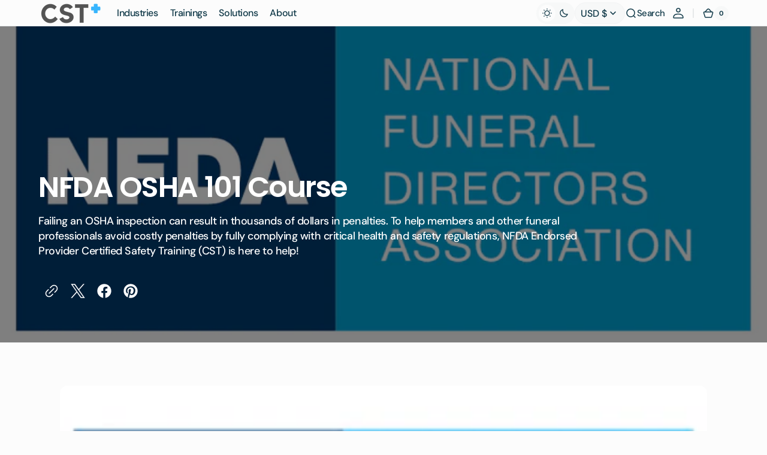

--- FILE ---
content_type: text/html; charset=utf-8
request_url: https://certifiedsafetytraining.org/blogs/news/nfda-osha-101-course
body_size: 63937
content:















<!doctype html>
<html 
class="no-js" 
data-scheme="light"
lang="en"
dir="ltr"
>
  <head>
    <meta charset="utf-8">
    <meta http-equiv="X-UA-Compatible" content="IE=edge">
    <meta name="viewport" content="width=device-width,initial-scale=1">
    <meta name="theme-color" content="">
    <link rel="canonical" href="https://certifiedsafetytraining.org/blogs/news/nfda-osha-101-course">
    <link rel="preconnect" href="https://cdn.shopify.com" crossorigin><link rel="icon" type="image/png" href="//certifiedsafetytraining.org/cdn/shop/files/Screenshot_2026-01-27_at_2.35.00_PM.png?crop=center&height=32&v=1769553389&width=32"><link rel="preconnect" href="https://fonts.shopifycdn.com" crossorigin><title>
      NFDA OSHA 101 Course &ndash; Certified Safety Training</title>

    
      <meta
        name="description"
        content="Failing an OSHA inspection can result in thousands of dollars in penalties. To help members and other funeral professionals avoid costly penalties by fully complying with critical health and safety regulations, NFDA Endorsed Provider Certified Safety Training (CST) is here to help!"
      >
    

    

<meta property="og:site_name" content="Certified Safety Training">
<meta property="og:url" content="https://certifiedsafetytraining.org/blogs/news/nfda-osha-101-course">
<meta property="og:title" content="NFDA OSHA 101 Course">
<meta property="og:type" content="article">
<meta property="og:description" content="Failing an OSHA inspection can result in thousands of dollars in penalties. To help members and other funeral professionals avoid costly penalties by fully complying with critical health and safety regulations, NFDA Endorsed Provider Certified Safety Training (CST) is here to help!"><meta property="og:image" content="http://certifiedsafetytraining.org/cdn/shop/articles/NFDA_OSHA.png?v=1686336285">
  <meta property="og:image:secure_url" content="https://certifiedsafetytraining.org/cdn/shop/articles/NFDA_OSHA.png?v=1686336285">
  <meta property="og:image:width" content="900">
  <meta property="og:image:height" content="500"><meta name="twitter:card" content="summary_large_image">
<meta name="twitter:title" content="NFDA OSHA 101 Course">
<meta name="twitter:description" content="Failing an OSHA inspection can result in thousands of dollars in penalties. To help members and other funeral professionals avoid costly penalties by fully complying with critical health and safety regulations, NFDA Endorsed Provider Certified Safety Training (CST) is here to help!">


    <script src="//certifiedsafetytraining.org/cdn/shop/t/17/assets/constants.js?v=37383056447335370521765825610" defer="defer"></script>
    <script src="//certifiedsafetytraining.org/cdn/shop/t/17/assets/pubsub.js?v=34180055027472970951765825611" defer="defer"></script>
    <script src="//certifiedsafetytraining.org/cdn/shop/t/17/assets/global.js?v=116816419693108898371765825610" defer="defer"></script>

    
  <script>window.performance && window.performance.mark && window.performance.mark('shopify.content_for_header.start');</script><meta name="google-site-verification" content="_EUEoKwHwgFymjF7E0WzGviZZSo1WgGAejScVIw49qE">
<meta id="shopify-digital-wallet" name="shopify-digital-wallet" content="/42661839000/digital_wallets/dialog">
<meta name="shopify-checkout-api-token" content="9480e87e900facfd1905f7f456829dbd">
<meta id="in-context-paypal-metadata" data-shop-id="42661839000" data-venmo-supported="false" data-environment="production" data-locale="en_US" data-paypal-v4="true" data-currency="USD">
<link rel="alternate" type="application/atom+xml" title="Feed" href="/blogs/news.atom" />
<script async="async" src="/checkouts/internal/preloads.js?locale=en-US"></script>
<link rel="preconnect" href="https://shop.app" crossorigin="anonymous">
<script async="async" src="https://shop.app/checkouts/internal/preloads.js?locale=en-US&shop_id=42661839000" crossorigin="anonymous"></script>
<script id="apple-pay-shop-capabilities" type="application/json">{"shopId":42661839000,"countryCode":"US","currencyCode":"USD","merchantCapabilities":["supports3DS"],"merchantId":"gid:\/\/shopify\/Shop\/42661839000","merchantName":"Certified Safety Training","requiredBillingContactFields":["postalAddress","email"],"requiredShippingContactFields":["postalAddress","email"],"shippingType":"shipping","supportedNetworks":["visa","masterCard","amex","discover","elo","jcb"],"total":{"type":"pending","label":"Certified Safety Training","amount":"1.00"},"shopifyPaymentsEnabled":true,"supportsSubscriptions":true}</script>
<script id="shopify-features" type="application/json">{"accessToken":"9480e87e900facfd1905f7f456829dbd","betas":["rich-media-storefront-analytics"],"domain":"certifiedsafetytraining.org","predictiveSearch":true,"shopId":42661839000,"locale":"en"}</script>
<script>var Shopify = Shopify || {};
Shopify.shop = "certified-safety-training.myshopify.com";
Shopify.locale = "en";
Shopify.currency = {"active":"USD","rate":"1.0"};
Shopify.country = "US";
Shopify.theme = {"name":"Workflow","id":152177934488,"schema_name":"Digital","schema_version":"1.4.0","theme_store_id":2539,"role":"main"};
Shopify.theme.handle = "null";
Shopify.theme.style = {"id":null,"handle":null};
Shopify.cdnHost = "certifiedsafetytraining.org/cdn";
Shopify.routes = Shopify.routes || {};
Shopify.routes.root = "/";</script>
<script type="module">!function(o){(o.Shopify=o.Shopify||{}).modules=!0}(window);</script>
<script>!function(o){function n(){var o=[];function n(){o.push(Array.prototype.slice.apply(arguments))}return n.q=o,n}var t=o.Shopify=o.Shopify||{};t.loadFeatures=n(),t.autoloadFeatures=n()}(window);</script>
<script>
  window.ShopifyPay = window.ShopifyPay || {};
  window.ShopifyPay.apiHost = "shop.app\/pay";
  window.ShopifyPay.redirectState = null;
</script>
<script id="shop-js-analytics" type="application/json">{"pageType":"article"}</script>
<script defer="defer" async type="module" src="//certifiedsafetytraining.org/cdn/shopifycloud/shop-js/modules/v2/client.init-shop-cart-sync_WVOgQShq.en.esm.js"></script>
<script defer="defer" async type="module" src="//certifiedsafetytraining.org/cdn/shopifycloud/shop-js/modules/v2/chunk.common_C_13GLB1.esm.js"></script>
<script defer="defer" async type="module" src="//certifiedsafetytraining.org/cdn/shopifycloud/shop-js/modules/v2/chunk.modal_CLfMGd0m.esm.js"></script>
<script type="module">
  await import("//certifiedsafetytraining.org/cdn/shopifycloud/shop-js/modules/v2/client.init-shop-cart-sync_WVOgQShq.en.esm.js");
await import("//certifiedsafetytraining.org/cdn/shopifycloud/shop-js/modules/v2/chunk.common_C_13GLB1.esm.js");
await import("//certifiedsafetytraining.org/cdn/shopifycloud/shop-js/modules/v2/chunk.modal_CLfMGd0m.esm.js");

  window.Shopify.SignInWithShop?.initShopCartSync?.({"fedCMEnabled":true,"windoidEnabled":true});

</script>
<script>
  window.Shopify = window.Shopify || {};
  if (!window.Shopify.featureAssets) window.Shopify.featureAssets = {};
  window.Shopify.featureAssets['shop-js'] = {"shop-cart-sync":["modules/v2/client.shop-cart-sync_DuR37GeY.en.esm.js","modules/v2/chunk.common_C_13GLB1.esm.js","modules/v2/chunk.modal_CLfMGd0m.esm.js"],"init-fed-cm":["modules/v2/client.init-fed-cm_BucUoe6W.en.esm.js","modules/v2/chunk.common_C_13GLB1.esm.js","modules/v2/chunk.modal_CLfMGd0m.esm.js"],"shop-toast-manager":["modules/v2/client.shop-toast-manager_B0JfrpKj.en.esm.js","modules/v2/chunk.common_C_13GLB1.esm.js","modules/v2/chunk.modal_CLfMGd0m.esm.js"],"init-shop-cart-sync":["modules/v2/client.init-shop-cart-sync_WVOgQShq.en.esm.js","modules/v2/chunk.common_C_13GLB1.esm.js","modules/v2/chunk.modal_CLfMGd0m.esm.js"],"shop-button":["modules/v2/client.shop-button_B_U3bv27.en.esm.js","modules/v2/chunk.common_C_13GLB1.esm.js","modules/v2/chunk.modal_CLfMGd0m.esm.js"],"init-windoid":["modules/v2/client.init-windoid_DuP9q_di.en.esm.js","modules/v2/chunk.common_C_13GLB1.esm.js","modules/v2/chunk.modal_CLfMGd0m.esm.js"],"shop-cash-offers":["modules/v2/client.shop-cash-offers_BmULhtno.en.esm.js","modules/v2/chunk.common_C_13GLB1.esm.js","modules/v2/chunk.modal_CLfMGd0m.esm.js"],"pay-button":["modules/v2/client.pay-button_CrPSEbOK.en.esm.js","modules/v2/chunk.common_C_13GLB1.esm.js","modules/v2/chunk.modal_CLfMGd0m.esm.js"],"init-customer-accounts":["modules/v2/client.init-customer-accounts_jNk9cPYQ.en.esm.js","modules/v2/client.shop-login-button_DJ5ldayH.en.esm.js","modules/v2/chunk.common_C_13GLB1.esm.js","modules/v2/chunk.modal_CLfMGd0m.esm.js"],"avatar":["modules/v2/client.avatar_BTnouDA3.en.esm.js"],"checkout-modal":["modules/v2/client.checkout-modal_pBPyh9w8.en.esm.js","modules/v2/chunk.common_C_13GLB1.esm.js","modules/v2/chunk.modal_CLfMGd0m.esm.js"],"init-shop-for-new-customer-accounts":["modules/v2/client.init-shop-for-new-customer-accounts_BUoCy7a5.en.esm.js","modules/v2/client.shop-login-button_DJ5ldayH.en.esm.js","modules/v2/chunk.common_C_13GLB1.esm.js","modules/v2/chunk.modal_CLfMGd0m.esm.js"],"init-customer-accounts-sign-up":["modules/v2/client.init-customer-accounts-sign-up_CnczCz9H.en.esm.js","modules/v2/client.shop-login-button_DJ5ldayH.en.esm.js","modules/v2/chunk.common_C_13GLB1.esm.js","modules/v2/chunk.modal_CLfMGd0m.esm.js"],"init-shop-email-lookup-coordinator":["modules/v2/client.init-shop-email-lookup-coordinator_CzjY5t9o.en.esm.js","modules/v2/chunk.common_C_13GLB1.esm.js","modules/v2/chunk.modal_CLfMGd0m.esm.js"],"shop-follow-button":["modules/v2/client.shop-follow-button_CsYC63q7.en.esm.js","modules/v2/chunk.common_C_13GLB1.esm.js","modules/v2/chunk.modal_CLfMGd0m.esm.js"],"shop-login-button":["modules/v2/client.shop-login-button_DJ5ldayH.en.esm.js","modules/v2/chunk.common_C_13GLB1.esm.js","modules/v2/chunk.modal_CLfMGd0m.esm.js"],"shop-login":["modules/v2/client.shop-login_B9ccPdmx.en.esm.js","modules/v2/chunk.common_C_13GLB1.esm.js","modules/v2/chunk.modal_CLfMGd0m.esm.js"],"lead-capture":["modules/v2/client.lead-capture_D0K_KgYb.en.esm.js","modules/v2/chunk.common_C_13GLB1.esm.js","modules/v2/chunk.modal_CLfMGd0m.esm.js"],"payment-terms":["modules/v2/client.payment-terms_BWmiNN46.en.esm.js","modules/v2/chunk.common_C_13GLB1.esm.js","modules/v2/chunk.modal_CLfMGd0m.esm.js"]};
</script>
<script>(function() {
  var isLoaded = false;
  function asyncLoad() {
    if (isLoaded) return;
    isLoaded = true;
    var urls = ["https:\/\/d23dclunsivw3h.cloudfront.net\/redirect-app.js?shop=certified-safety-training.myshopify.com","https:\/\/cdn1.stamped.io\/files\/widget.min.js?shop=certified-safety-training.myshopify.com","https:\/\/widgets.automizely.com\/loyalty\/v1\/main.js?connection_id=15565c22a850432f80b069dd07582835\u0026mapped_org_id=f7853b762dc5bdcd9fed62bf4a1a7fc5_v1\u0026shop=certified-safety-training.myshopify.com","https:\/\/na.shgcdn3.com\/pixel-collector.js?shop=certified-safety-training.myshopify.com","https:\/\/api-na1.hubapi.com\/scriptloader\/v1\/14534578.js?shop=certified-safety-training.myshopify.com","https:\/\/cloudsearch-1f874.kxcdn.com\/shopify.js?srp=\/a\/search\u0026filtersEnabled=1\u0026markets=1\u0026appEmbedOnly=1\u0026shop=certified-safety-training.myshopify.com"];
    for (var i = 0; i < urls.length; i++) {
      var s = document.createElement('script');
      s.type = 'text/javascript';
      s.async = true;
      s.src = urls[i];
      var x = document.getElementsByTagName('script')[0];
      x.parentNode.insertBefore(s, x);
    }
  };
  if(window.attachEvent) {
    window.attachEvent('onload', asyncLoad);
  } else {
    window.addEventListener('load', asyncLoad, false);
  }
})();</script>
<script id="__st">var __st={"a":42661839000,"offset":-18000,"reqid":"1b91416a-b076-4279-8cfb-08261bc92be0-1769613782","pageurl":"certifiedsafetytraining.org\/blogs\/news\/nfda-osha-101-course","s":"articles-559124807832","u":"f0ea7ba453da","p":"article","rtyp":"article","rid":559124807832};</script>
<script>window.ShopifyPaypalV4VisibilityTracking = true;</script>
<script id="captcha-bootstrap">!function(){'use strict';const t='contact',e='account',n='new_comment',o=[[t,t],['blogs',n],['comments',n],[t,'customer']],c=[[e,'customer_login'],[e,'guest_login'],[e,'recover_customer_password'],[e,'create_customer']],r=t=>t.map((([t,e])=>`form[action*='/${t}']:not([data-nocaptcha='true']) input[name='form_type'][value='${e}']`)).join(','),a=t=>()=>t?[...document.querySelectorAll(t)].map((t=>t.form)):[];function s(){const t=[...o],e=r(t);return a(e)}const i='password',u='form_key',d=['recaptcha-v3-token','g-recaptcha-response','h-captcha-response',i],f=()=>{try{return window.sessionStorage}catch{return}},m='__shopify_v',_=t=>t.elements[u];function p(t,e,n=!1){try{const o=window.sessionStorage,c=JSON.parse(o.getItem(e)),{data:r}=function(t){const{data:e,action:n}=t;return t[m]||n?{data:e,action:n}:{data:t,action:n}}(c);for(const[e,n]of Object.entries(r))t.elements[e]&&(t.elements[e].value=n);n&&o.removeItem(e)}catch(o){console.error('form repopulation failed',{error:o})}}const l='form_type',E='cptcha';function T(t){t.dataset[E]=!0}const w=window,h=w.document,L='Shopify',v='ce_forms',y='captcha';let A=!1;((t,e)=>{const n=(g='f06e6c50-85a8-45c8-87d0-21a2b65856fe',I='https://cdn.shopify.com/shopifycloud/storefront-forms-hcaptcha/ce_storefront_forms_captcha_hcaptcha.v1.5.2.iife.js',D={infoText:'Protected by hCaptcha',privacyText:'Privacy',termsText:'Terms'},(t,e,n)=>{const o=w[L][v],c=o.bindForm;if(c)return c(t,g,e,D).then(n);var r;o.q.push([[t,g,e,D],n]),r=I,A||(h.body.append(Object.assign(h.createElement('script'),{id:'captcha-provider',async:!0,src:r})),A=!0)});var g,I,D;w[L]=w[L]||{},w[L][v]=w[L][v]||{},w[L][v].q=[],w[L][y]=w[L][y]||{},w[L][y].protect=function(t,e){n(t,void 0,e),T(t)},Object.freeze(w[L][y]),function(t,e,n,w,h,L){const[v,y,A,g]=function(t,e,n){const i=e?o:[],u=t?c:[],d=[...i,...u],f=r(d),m=r(i),_=r(d.filter((([t,e])=>n.includes(e))));return[a(f),a(m),a(_),s()]}(w,h,L),I=t=>{const e=t.target;return e instanceof HTMLFormElement?e:e&&e.form},D=t=>v().includes(t);t.addEventListener('submit',(t=>{const e=I(t);if(!e)return;const n=D(e)&&!e.dataset.hcaptchaBound&&!e.dataset.recaptchaBound,o=_(e),c=g().includes(e)&&(!o||!o.value);(n||c)&&t.preventDefault(),c&&!n&&(function(t){try{if(!f())return;!function(t){const e=f();if(!e)return;const n=_(t);if(!n)return;const o=n.value;o&&e.removeItem(o)}(t);const e=Array.from(Array(32),(()=>Math.random().toString(36)[2])).join('');!function(t,e){_(t)||t.append(Object.assign(document.createElement('input'),{type:'hidden',name:u})),t.elements[u].value=e}(t,e),function(t,e){const n=f();if(!n)return;const o=[...t.querySelectorAll(`input[type='${i}']`)].map((({name:t})=>t)),c=[...d,...o],r={};for(const[a,s]of new FormData(t).entries())c.includes(a)||(r[a]=s);n.setItem(e,JSON.stringify({[m]:1,action:t.action,data:r}))}(t,e)}catch(e){console.error('failed to persist form',e)}}(e),e.submit())}));const S=(t,e)=>{t&&!t.dataset[E]&&(n(t,e.some((e=>e===t))),T(t))};for(const o of['focusin','change'])t.addEventListener(o,(t=>{const e=I(t);D(e)&&S(e,y())}));const B=e.get('form_key'),M=e.get(l),P=B&&M;t.addEventListener('DOMContentLoaded',(()=>{const t=y();if(P)for(const e of t)e.elements[l].value===M&&p(e,B);[...new Set([...A(),...v().filter((t=>'true'===t.dataset.shopifyCaptcha))])].forEach((e=>S(e,t)))}))}(h,new URLSearchParams(w.location.search),n,t,e,['guest_login'])})(!0,!0)}();</script>
<script integrity="sha256-4kQ18oKyAcykRKYeNunJcIwy7WH5gtpwJnB7kiuLZ1E=" data-source-attribution="shopify.loadfeatures" defer="defer" src="//certifiedsafetytraining.org/cdn/shopifycloud/storefront/assets/storefront/load_feature-a0a9edcb.js" crossorigin="anonymous"></script>
<script crossorigin="anonymous" defer="defer" src="//certifiedsafetytraining.org/cdn/shopifycloud/storefront/assets/shopify_pay/storefront-65b4c6d7.js?v=20250812"></script>
<script data-source-attribution="shopify.dynamic_checkout.dynamic.init">var Shopify=Shopify||{};Shopify.PaymentButton=Shopify.PaymentButton||{isStorefrontPortableWallets:!0,init:function(){window.Shopify.PaymentButton.init=function(){};var t=document.createElement("script");t.src="https://certifiedsafetytraining.org/cdn/shopifycloud/portable-wallets/latest/portable-wallets.en.js",t.type="module",document.head.appendChild(t)}};
</script>
<script data-source-attribution="shopify.dynamic_checkout.buyer_consent">
  function portableWalletsHideBuyerConsent(e){var t=document.getElementById("shopify-buyer-consent"),n=document.getElementById("shopify-subscription-policy-button");t&&n&&(t.classList.add("hidden"),t.setAttribute("aria-hidden","true"),n.removeEventListener("click",e))}function portableWalletsShowBuyerConsent(e){var t=document.getElementById("shopify-buyer-consent"),n=document.getElementById("shopify-subscription-policy-button");t&&n&&(t.classList.remove("hidden"),t.removeAttribute("aria-hidden"),n.addEventListener("click",e))}window.Shopify?.PaymentButton&&(window.Shopify.PaymentButton.hideBuyerConsent=portableWalletsHideBuyerConsent,window.Shopify.PaymentButton.showBuyerConsent=portableWalletsShowBuyerConsent);
</script>
<script data-source-attribution="shopify.dynamic_checkout.cart.bootstrap">document.addEventListener("DOMContentLoaded",(function(){function t(){return document.querySelector("shopify-accelerated-checkout-cart, shopify-accelerated-checkout")}if(t())Shopify.PaymentButton.init();else{new MutationObserver((function(e,n){t()&&(Shopify.PaymentButton.init(),n.disconnect())})).observe(document.body,{childList:!0,subtree:!0})}}));
</script>
<link id="shopify-accelerated-checkout-styles" rel="stylesheet" media="screen" href="https://certifiedsafetytraining.org/cdn/shopifycloud/portable-wallets/latest/accelerated-checkout-backwards-compat.css" crossorigin="anonymous">
<style id="shopify-accelerated-checkout-cart">
        #shopify-buyer-consent {
  margin-top: 1em;
  display: inline-block;
  width: 100%;
}

#shopify-buyer-consent.hidden {
  display: none;
}

#shopify-subscription-policy-button {
  background: none;
  border: none;
  padding: 0;
  text-decoration: underline;
  font-size: inherit;
  cursor: pointer;
}

#shopify-subscription-policy-button::before {
  box-shadow: none;
}

      </style>
<script id="sections-script" data-sections="header" defer="defer" src="//certifiedsafetytraining.org/cdn/shop/t/17/compiled_assets/scripts.js?v=12643"></script>
<script>window.performance && window.performance.mark && window.performance.mark('shopify.content_for_header.end');</script>
  





  <script type="text/javascript">
    
      window.__shgMoneyFormat = window.__shgMoneyFormat || {"AED":{"currency":"AED","currency_symbol":"د.إ","currency_symbol_location":"left","decimal_places":2,"decimal_separator":".","thousands_separator":","},"AFN":{"currency":"AFN","currency_symbol":"؋","currency_symbol_location":"left","decimal_places":2,"decimal_separator":".","thousands_separator":","},"ALL":{"currency":"ALL","currency_symbol":"L","currency_symbol_location":"left","decimal_places":2,"decimal_separator":".","thousands_separator":","},"AMD":{"currency":"AMD","currency_symbol":"դր.","currency_symbol_location":"left","decimal_places":2,"decimal_separator":".","thousands_separator":","},"ANG":{"currency":"ANG","currency_symbol":"ƒ","currency_symbol_location":"left","decimal_places":2,"decimal_separator":".","thousands_separator":","},"AUD":{"currency":"AUD","currency_symbol":"$","currency_symbol_location":"left","decimal_places":2,"decimal_separator":".","thousands_separator":","},"AWG":{"currency":"AWG","currency_symbol":"ƒ","currency_symbol_location":"left","decimal_places":2,"decimal_separator":".","thousands_separator":","},"AZN":{"currency":"AZN","currency_symbol":"₼","currency_symbol_location":"left","decimal_places":2,"decimal_separator":".","thousands_separator":","},"BAM":{"currency":"BAM","currency_symbol":"КМ","currency_symbol_location":"left","decimal_places":2,"decimal_separator":".","thousands_separator":","},"BBD":{"currency":"BBD","currency_symbol":"$","currency_symbol_location":"left","decimal_places":2,"decimal_separator":".","thousands_separator":","},"BDT":{"currency":"BDT","currency_symbol":"৳","currency_symbol_location":"left","decimal_places":2,"decimal_separator":".","thousands_separator":","},"BIF":{"currency":"BIF","currency_symbol":"Fr","currency_symbol_location":"left","decimal_places":2,"decimal_separator":".","thousands_separator":","},"BND":{"currency":"BND","currency_symbol":"$","currency_symbol_location":"left","decimal_places":2,"decimal_separator":".","thousands_separator":","},"BOB":{"currency":"BOB","currency_symbol":"Bs.","currency_symbol_location":"left","decimal_places":2,"decimal_separator":".","thousands_separator":","},"BSD":{"currency":"BSD","currency_symbol":"$","currency_symbol_location":"left","decimal_places":2,"decimal_separator":".","thousands_separator":","},"BWP":{"currency":"BWP","currency_symbol":"P","currency_symbol_location":"left","decimal_places":2,"decimal_separator":".","thousands_separator":","},"BZD":{"currency":"BZD","currency_symbol":"$","currency_symbol_location":"left","decimal_places":2,"decimal_separator":".","thousands_separator":","},"CAD":{"currency":"CAD","currency_symbol":"$","currency_symbol_location":"left","decimal_places":2,"decimal_separator":".","thousands_separator":","},"CDF":{"currency":"CDF","currency_symbol":"Fr","currency_symbol_location":"left","decimal_places":2,"decimal_separator":".","thousands_separator":","},"CHF":{"currency":"CHF","currency_symbol":"CHF","currency_symbol_location":"left","decimal_places":2,"decimal_separator":".","thousands_separator":","},"CNY":{"currency":"CNY","currency_symbol":"¥","currency_symbol_location":"left","decimal_places":2,"decimal_separator":".","thousands_separator":","},"CRC":{"currency":"CRC","currency_symbol":"₡","currency_symbol_location":"left","decimal_places":2,"decimal_separator":".","thousands_separator":","},"CVE":{"currency":"CVE","currency_symbol":"$","currency_symbol_location":"left","decimal_places":2,"decimal_separator":".","thousands_separator":","},"CZK":{"currency":"CZK","currency_symbol":"Kč","currency_symbol_location":"left","decimal_places":2,"decimal_separator":".","thousands_separator":","},"DJF":{"currency":"DJF","currency_symbol":"Fdj","currency_symbol_location":"left","decimal_places":2,"decimal_separator":".","thousands_separator":","},"DKK":{"currency":"DKK","currency_symbol":"kr.","currency_symbol_location":"left","decimal_places":2,"decimal_separator":".","thousands_separator":","},"DOP":{"currency":"DOP","currency_symbol":"$","currency_symbol_location":"left","decimal_places":2,"decimal_separator":".","thousands_separator":","},"DZD":{"currency":"DZD","currency_symbol":"د.ج","currency_symbol_location":"left","decimal_places":2,"decimal_separator":".","thousands_separator":","},"EGP":{"currency":"EGP","currency_symbol":"ج.م","currency_symbol_location":"left","decimal_places":2,"decimal_separator":".","thousands_separator":","},"ETB":{"currency":"ETB","currency_symbol":"Br","currency_symbol_location":"left","decimal_places":2,"decimal_separator":".","thousands_separator":","},"EUR":{"currency":"EUR","currency_symbol":"€","currency_symbol_location":"left","decimal_places":2,"decimal_separator":".","thousands_separator":","},"FJD":{"currency":"FJD","currency_symbol":"$","currency_symbol_location":"left","decimal_places":2,"decimal_separator":".","thousands_separator":","},"FKP":{"currency":"FKP","currency_symbol":"£","currency_symbol_location":"left","decimal_places":2,"decimal_separator":".","thousands_separator":","},"GBP":{"currency":"GBP","currency_symbol":"£","currency_symbol_location":"left","decimal_places":2,"decimal_separator":".","thousands_separator":","},"GMD":{"currency":"GMD","currency_symbol":"D","currency_symbol_location":"left","decimal_places":2,"decimal_separator":".","thousands_separator":","},"GNF":{"currency":"GNF","currency_symbol":"Fr","currency_symbol_location":"left","decimal_places":2,"decimal_separator":".","thousands_separator":","},"GTQ":{"currency":"GTQ","currency_symbol":"Q","currency_symbol_location":"left","decimal_places":2,"decimal_separator":".","thousands_separator":","},"GYD":{"currency":"GYD","currency_symbol":"$","currency_symbol_location":"left","decimal_places":2,"decimal_separator":".","thousands_separator":","},"HKD":{"currency":"HKD","currency_symbol":"$","currency_symbol_location":"left","decimal_places":2,"decimal_separator":".","thousands_separator":","},"HNL":{"currency":"HNL","currency_symbol":"L","currency_symbol_location":"left","decimal_places":2,"decimal_separator":".","thousands_separator":","},"HUF":{"currency":"HUF","currency_symbol":"Ft","currency_symbol_location":"left","decimal_places":2,"decimal_separator":".","thousands_separator":","},"IDR":{"currency":"IDR","currency_symbol":"Rp","currency_symbol_location":"left","decimal_places":2,"decimal_separator":".","thousands_separator":","},"ILS":{"currency":"ILS","currency_symbol":"₪","currency_symbol_location":"left","decimal_places":2,"decimal_separator":".","thousands_separator":","},"INR":{"currency":"INR","currency_symbol":"₹","currency_symbol_location":"left","decimal_places":2,"decimal_separator":".","thousands_separator":","},"ISK":{"currency":"ISK","currency_symbol":"kr.","currency_symbol_location":"left","decimal_places":2,"decimal_separator":".","thousands_separator":","},"JMD":{"currency":"JMD","currency_symbol":"$","currency_symbol_location":"left","decimal_places":2,"decimal_separator":".","thousands_separator":","},"JPY":{"currency":"JPY","currency_symbol":"¥","currency_symbol_location":"left","decimal_places":2,"decimal_separator":".","thousands_separator":","},"KES":{"currency":"KES","currency_symbol":"KSh","currency_symbol_location":"left","decimal_places":2,"decimal_separator":".","thousands_separator":","},"KGS":{"currency":"KGS","currency_symbol":"som","currency_symbol_location":"left","decimal_places":2,"decimal_separator":".","thousands_separator":","},"KHR":{"currency":"KHR","currency_symbol":"៛","currency_symbol_location":"left","decimal_places":2,"decimal_separator":".","thousands_separator":","},"KMF":{"currency":"KMF","currency_symbol":"Fr","currency_symbol_location":"left","decimal_places":2,"decimal_separator":".","thousands_separator":","},"KRW":{"currency":"KRW","currency_symbol":"₩","currency_symbol_location":"left","decimal_places":2,"decimal_separator":".","thousands_separator":","},"KYD":{"currency":"KYD","currency_symbol":"$","currency_symbol_location":"left","decimal_places":2,"decimal_separator":".","thousands_separator":","},"KZT":{"currency":"KZT","currency_symbol":"₸","currency_symbol_location":"left","decimal_places":2,"decimal_separator":".","thousands_separator":","},"LAK":{"currency":"LAK","currency_symbol":"₭","currency_symbol_location":"left","decimal_places":2,"decimal_separator":".","thousands_separator":","},"LBP":{"currency":"LBP","currency_symbol":"ل.ل","currency_symbol_location":"left","decimal_places":2,"decimal_separator":".","thousands_separator":","},"LKR":{"currency":"LKR","currency_symbol":"₨","currency_symbol_location":"left","decimal_places":2,"decimal_separator":".","thousands_separator":","},"MAD":{"currency":"MAD","currency_symbol":"د.م.","currency_symbol_location":"left","decimal_places":2,"decimal_separator":".","thousands_separator":","},"MDL":{"currency":"MDL","currency_symbol":"L","currency_symbol_location":"left","decimal_places":2,"decimal_separator":".","thousands_separator":","},"MKD":{"currency":"MKD","currency_symbol":"ден","currency_symbol_location":"left","decimal_places":2,"decimal_separator":".","thousands_separator":","},"MMK":{"currency":"MMK","currency_symbol":"K","currency_symbol_location":"left","decimal_places":2,"decimal_separator":".","thousands_separator":","},"MNT":{"currency":"MNT","currency_symbol":"₮","currency_symbol_location":"left","decimal_places":2,"decimal_separator":".","thousands_separator":","},"MOP":{"currency":"MOP","currency_symbol":"P","currency_symbol_location":"left","decimal_places":2,"decimal_separator":".","thousands_separator":","},"MUR":{"currency":"MUR","currency_symbol":"₨","currency_symbol_location":"left","decimal_places":2,"decimal_separator":".","thousands_separator":","},"MVR":{"currency":"MVR","currency_symbol":"MVR","currency_symbol_location":"left","decimal_places":2,"decimal_separator":".","thousands_separator":","},"MWK":{"currency":"MWK","currency_symbol":"MK","currency_symbol_location":"left","decimal_places":2,"decimal_separator":".","thousands_separator":","},"MYR":{"currency":"MYR","currency_symbol":"RM","currency_symbol_location":"left","decimal_places":2,"decimal_separator":".","thousands_separator":","},"NGN":{"currency":"NGN","currency_symbol":"₦","currency_symbol_location":"left","decimal_places":2,"decimal_separator":".","thousands_separator":","},"NIO":{"currency":"NIO","currency_symbol":"C$","currency_symbol_location":"left","decimal_places":2,"decimal_separator":".","thousands_separator":","},"NPR":{"currency":"NPR","currency_symbol":"Rs.","currency_symbol_location":"left","decimal_places":2,"decimal_separator":".","thousands_separator":","},"NZD":{"currency":"NZD","currency_symbol":"$","currency_symbol_location":"left","decimal_places":2,"decimal_separator":".","thousands_separator":","},"PEN":{"currency":"PEN","currency_symbol":"S/","currency_symbol_location":"left","decimal_places":2,"decimal_separator":".","thousands_separator":","},"PGK":{"currency":"PGK","currency_symbol":"K","currency_symbol_location":"left","decimal_places":2,"decimal_separator":".","thousands_separator":","},"PHP":{"currency":"PHP","currency_symbol":"₱","currency_symbol_location":"left","decimal_places":2,"decimal_separator":".","thousands_separator":","},"PKR":{"currency":"PKR","currency_symbol":"₨","currency_symbol_location":"left","decimal_places":2,"decimal_separator":".","thousands_separator":","},"PLN":{"currency":"PLN","currency_symbol":"zł","currency_symbol_location":"left","decimal_places":2,"decimal_separator":".","thousands_separator":","},"PYG":{"currency":"PYG","currency_symbol":"₲","currency_symbol_location":"left","decimal_places":2,"decimal_separator":".","thousands_separator":","},"QAR":{"currency":"QAR","currency_symbol":"ر.ق","currency_symbol_location":"left","decimal_places":2,"decimal_separator":".","thousands_separator":","},"RON":{"currency":"RON","currency_symbol":"Lei","currency_symbol_location":"left","decimal_places":2,"decimal_separator":".","thousands_separator":","},"RSD":{"currency":"RSD","currency_symbol":"РСД","currency_symbol_location":"left","decimal_places":2,"decimal_separator":".","thousands_separator":","},"RWF":{"currency":"RWF","currency_symbol":"FRw","currency_symbol_location":"left","decimal_places":2,"decimal_separator":".","thousands_separator":","},"SAR":{"currency":"SAR","currency_symbol":"ر.س","currency_symbol_location":"left","decimal_places":2,"decimal_separator":".","thousands_separator":","},"SBD":{"currency":"SBD","currency_symbol":"$","currency_symbol_location":"left","decimal_places":2,"decimal_separator":".","thousands_separator":","},"SEK":{"currency":"SEK","currency_symbol":"kr","currency_symbol_location":"left","decimal_places":2,"decimal_separator":".","thousands_separator":","},"SGD":{"currency":"SGD","currency_symbol":"$","currency_symbol_location":"left","decimal_places":2,"decimal_separator":".","thousands_separator":","},"SHP":{"currency":"SHP","currency_symbol":"£","currency_symbol_location":"left","decimal_places":2,"decimal_separator":".","thousands_separator":","},"SLL":{"currency":"SLL","currency_symbol":"Le","currency_symbol_location":"left","decimal_places":2,"decimal_separator":".","thousands_separator":","},"STD":{"currency":"STD","currency_symbol":"Db","currency_symbol_location":"left","decimal_places":2,"decimal_separator":".","thousands_separator":","},"THB":{"currency":"THB","currency_symbol":"฿","currency_symbol_location":"left","decimal_places":2,"decimal_separator":".","thousands_separator":","},"TJS":{"currency":"TJS","currency_symbol":"ЅМ","currency_symbol_location":"left","decimal_places":2,"decimal_separator":".","thousands_separator":","},"TOP":{"currency":"TOP","currency_symbol":"T$","currency_symbol_location":"left","decimal_places":2,"decimal_separator":".","thousands_separator":","},"TTD":{"currency":"TTD","currency_symbol":"$","currency_symbol_location":"left","decimal_places":2,"decimal_separator":".","thousands_separator":","},"TWD":{"currency":"TWD","currency_symbol":"$","currency_symbol_location":"left","decimal_places":2,"decimal_separator":".","thousands_separator":","},"TZS":{"currency":"TZS","currency_symbol":"Sh","currency_symbol_location":"left","decimal_places":2,"decimal_separator":".","thousands_separator":","},"UAH":{"currency":"UAH","currency_symbol":"₴","currency_symbol_location":"left","decimal_places":2,"decimal_separator":".","thousands_separator":","},"UGX":{"currency":"UGX","currency_symbol":"USh","currency_symbol_location":"left","decimal_places":2,"decimal_separator":".","thousands_separator":","},"USD":{"currency":"USD","currency_symbol":"$","currency_symbol_location":"left","decimal_places":2,"decimal_separator":".","thousands_separator":","},"UYU":{"currency":"UYU","currency_symbol":"$U","currency_symbol_location":"left","decimal_places":2,"decimal_separator":".","thousands_separator":","},"UZS":{"currency":"UZS","currency_symbol":"so'm","currency_symbol_location":"left","decimal_places":2,"decimal_separator":".","thousands_separator":","},"VND":{"currency":"VND","currency_symbol":"₫","currency_symbol_location":"left","decimal_places":2,"decimal_separator":".","thousands_separator":","},"VUV":{"currency":"VUV","currency_symbol":"Vt","currency_symbol_location":"left","decimal_places":2,"decimal_separator":".","thousands_separator":","},"WST":{"currency":"WST","currency_symbol":"T","currency_symbol_location":"left","decimal_places":2,"decimal_separator":".","thousands_separator":","},"XAF":{"currency":"XAF","currency_symbol":"CFA","currency_symbol_location":"left","decimal_places":2,"decimal_separator":".","thousands_separator":","},"XCD":{"currency":"XCD","currency_symbol":"$","currency_symbol_location":"left","decimal_places":2,"decimal_separator":".","thousands_separator":","},"XOF":{"currency":"XOF","currency_symbol":"Fr","currency_symbol_location":"left","decimal_places":2,"decimal_separator":".","thousands_separator":","},"XPF":{"currency":"XPF","currency_symbol":"Fr","currency_symbol_location":"left","decimal_places":2,"decimal_separator":".","thousands_separator":","},"YER":{"currency":"YER","currency_symbol":"﷼","currency_symbol_location":"left","decimal_places":2,"decimal_separator":".","thousands_separator":","},"ZAR":{"currency":"ZAR","currency_symbol":"R","currency_symbol_location":"left","decimal_places":2,"decimal_separator":".","thousands_separator":","}};
    
    window.__shgCurrentCurrencyCode = window.__shgCurrentCurrencyCode || {
      currency: "USD",
      currency_symbol: "$",
      decimal_separator: ".",
      thousands_separator: ",",
      decimal_places: 2,
      currency_symbol_location: "left"
    };
  </script>




    <style data-shopify>
      @font-face {
  font-family: "DM Sans";
  font-weight: 500;
  font-style: normal;
  font-display: swap;
  src: url("//certifiedsafetytraining.org/cdn/fonts/dm_sans/dmsans_n5.8a0f1984c77eb7186ceb87c4da2173ff65eb012e.woff2") format("woff2"),
       url("//certifiedsafetytraining.org/cdn/fonts/dm_sans/dmsans_n5.9ad2e755a89e15b3d6c53259daad5fc9609888e6.woff") format("woff");
}

      @font-face {
  font-family: Poppins;
  font-weight: 600;
  font-style: normal;
  font-display: swap;
  src: url("//certifiedsafetytraining.org/cdn/fonts/poppins/poppins_n6.aa29d4918bc243723d56b59572e18228ed0786f6.woff2") format("woff2"),
       url("//certifiedsafetytraining.org/cdn/fonts/poppins/poppins_n6.5f815d845fe073750885d5b7e619ee00e8111208.woff") format("woff");
}

      @font-face {
  font-family: "DM Sans";
  font-weight: 700;
  font-style: normal;
  font-display: swap;
  src: url("//certifiedsafetytraining.org/cdn/fonts/dm_sans/dmsans_n7.97e21d81502002291ea1de8aefb79170c6946ce5.woff2") format("woff2"),
       url("//certifiedsafetytraining.org/cdn/fonts/dm_sans/dmsans_n7.af5c214f5116410ca1d53a2090665620e78e2e1b.woff") format("woff");
}

      @font-face {
  font-family: "DM Sans";
  font-weight: 700;
  font-style: normal;
  font-display: swap;
  src: url("//certifiedsafetytraining.org/cdn/fonts/dm_sans/dmsans_n7.97e21d81502002291ea1de8aefb79170c6946ce5.woff2") format("woff2"),
       url("//certifiedsafetytraining.org/cdn/fonts/dm_sans/dmsans_n7.af5c214f5116410ca1d53a2090665620e78e2e1b.woff") format("woff");
}

      @font-face {
  font-family: "DM Sans";
  font-weight: 700;
  font-style: normal;
  font-display: swap;
  src: url("//certifiedsafetytraining.org/cdn/fonts/dm_sans/dmsans_n7.97e21d81502002291ea1de8aefb79170c6946ce5.woff2") format("woff2"),
       url("//certifiedsafetytraining.org/cdn/fonts/dm_sans/dmsans_n7.af5c214f5116410ca1d53a2090665620e78e2e1b.woff") format("woff");
}

      @font-face {
  font-family: Poppins;
  font-weight: 600;
  font-style: normal;
  font-display: swap;
  src: url("//certifiedsafetytraining.org/cdn/fonts/poppins/poppins_n6.aa29d4918bc243723d56b59572e18228ed0786f6.woff2") format("woff2"),
       url("//certifiedsafetytraining.org/cdn/fonts/poppins/poppins_n6.5f815d845fe073750885d5b7e619ee00e8111208.woff") format("woff");
}

      @font-face {
  font-family: "DM Sans";
  font-weight: 500;
  font-style: normal;
  font-display: swap;
  src: url("//certifiedsafetytraining.org/cdn/fonts/dm_sans/dmsans_n5.8a0f1984c77eb7186ceb87c4da2173ff65eb012e.woff2") format("woff2"),
       url("//certifiedsafetytraining.org/cdn/fonts/dm_sans/dmsans_n5.9ad2e755a89e15b3d6c53259daad5fc9609888e6.woff") format("woff");
}

      @font-face {
  font-family: "DM Sans";
  font-weight: 500;
  font-style: normal;
  font-display: swap;
  src: url("//certifiedsafetytraining.org/cdn/fonts/dm_sans/dmsans_n5.8a0f1984c77eb7186ceb87c4da2173ff65eb012e.woff2") format("woff2"),
       url("//certifiedsafetytraining.org/cdn/fonts/dm_sans/dmsans_n5.9ad2e755a89e15b3d6c53259daad5fc9609888e6.woff") format("woff");
}

      @font-face {
  font-family: "DM Sans";
  font-weight: 700;
  font-style: normal;
  font-display: swap;
  src: url("//certifiedsafetytraining.org/cdn/fonts/dm_sans/dmsans_n7.97e21d81502002291ea1de8aefb79170c6946ce5.woff2") format("woff2"),
       url("//certifiedsafetytraining.org/cdn/fonts/dm_sans/dmsans_n7.af5c214f5116410ca1d53a2090665620e78e2e1b.woff") format("woff");
}

      @font-face {
  font-family: Poppins;
  font-weight: 600;
  font-style: normal;
  font-display: swap;
  src: url("//certifiedsafetytraining.org/cdn/fonts/poppins/poppins_n6.aa29d4918bc243723d56b59572e18228ed0786f6.woff2") format("woff2"),
       url("//certifiedsafetytraining.org/cdn/fonts/poppins/poppins_n6.5f815d845fe073750885d5b7e619ee00e8111208.woff") format("woff");
}

      @font-face {
  font-family: "DM Sans";
  font-weight: 500;
  font-style: normal;
  font-display: swap;
  src: url("//certifiedsafetytraining.org/cdn/fonts/dm_sans/dmsans_n5.8a0f1984c77eb7186ceb87c4da2173ff65eb012e.woff2") format("woff2"),
       url("//certifiedsafetytraining.org/cdn/fonts/dm_sans/dmsans_n5.9ad2e755a89e15b3d6c53259daad5fc9609888e6.woff") format("woff");
}

      @font-face {
  font-family: "DM Sans";
  font-weight: 700;
  font-style: normal;
  font-display: swap;
  src: url("//certifiedsafetytraining.org/cdn/fonts/dm_sans/dmsans_n7.97e21d81502002291ea1de8aefb79170c6946ce5.woff2") format("woff2"),
       url("//certifiedsafetytraining.org/cdn/fonts/dm_sans/dmsans_n7.af5c214f5116410ca1d53a2090665620e78e2e1b.woff") format("woff");
}

      @font-face {
  font-family: "DM Sans";
  font-weight: 300;
  font-style: normal;
  font-display: swap;
  src: url("//certifiedsafetytraining.org/cdn/fonts/dm_sans/dmsans_n3.d218434bb518134511e5205d90c23cfb8a1b261b.woff2") format("woff2"),
       url("//certifiedsafetytraining.org/cdn/fonts/dm_sans/dmsans_n3.0c324a11de656e0e3f656188ad5de9ff34f70c04.woff") format("woff");
}

      @font-face {
  font-family: "DM Sans";
  font-weight: 400;
  font-style: normal;
  font-display: swap;
  src: url("//certifiedsafetytraining.org/cdn/fonts/dm_sans/dmsans_n4.ec80bd4dd7e1a334c969c265873491ae56018d72.woff2") format("woff2"),
       url("//certifiedsafetytraining.org/cdn/fonts/dm_sans/dmsans_n4.87bdd914d8a61247b911147ae68e754d695c58a6.woff") format("woff");
}

      @font-face {
  font-family: "DM Sans";
  font-weight: 500;
  font-style: normal;
  font-display: swap;
  src: url("//certifiedsafetytraining.org/cdn/fonts/dm_sans/dmsans_n5.8a0f1984c77eb7186ceb87c4da2173ff65eb012e.woff2") format("woff2"),
       url("//certifiedsafetytraining.org/cdn/fonts/dm_sans/dmsans_n5.9ad2e755a89e15b3d6c53259daad5fc9609888e6.woff") format("woff");
}

      @font-face {
  font-family: "DM Sans";
  font-weight: 700;
  font-style: normal;
  font-display: swap;
  src: url("//certifiedsafetytraining.org/cdn/fonts/dm_sans/dmsans_n7.97e21d81502002291ea1de8aefb79170c6946ce5.woff2") format("woff2"),
       url("//certifiedsafetytraining.org/cdn/fonts/dm_sans/dmsans_n7.af5c214f5116410ca1d53a2090665620e78e2e1b.woff") format("woff");
}

      @font-face {
  font-family: "DM Sans";
  font-weight: 500;
  font-style: italic;
  font-display: swap;
  src: url("//certifiedsafetytraining.org/cdn/fonts/dm_sans/dmsans_i5.8654104650c013677e3def7db9b31bfbaa34e59a.woff2") format("woff2"),
       url("//certifiedsafetytraining.org/cdn/fonts/dm_sans/dmsans_i5.a0dc844d8a75a4232f255fc600ad5a295572bed9.woff") format("woff");
}

      @font-face {
  font-family: Poppins;
  font-weight: 600;
  font-style: italic;
  font-display: swap;
  src: url("//certifiedsafetytraining.org/cdn/fonts/poppins/poppins_i6.bb8044d6203f492888d626dafda3c2999253e8e9.woff2") format("woff2"),
       url("//certifiedsafetytraining.org/cdn/fonts/poppins/poppins_i6.e233dec1a61b1e7dead9f920159eda42280a02c3.woff") format("woff");
}

      @font-face {
  font-family: "DM Sans";
  font-weight: 700;
  font-style: italic;
  font-display: swap;
  src: url("//certifiedsafetytraining.org/cdn/fonts/dm_sans/dmsans_i7.52b57f7d7342eb7255084623d98ab83fd96e7f9b.woff2") format("woff2"),
       url("//certifiedsafetytraining.org/cdn/fonts/dm_sans/dmsans_i7.d5e14ef18a1d4a8ce78a4187580b4eb1759c2eda.woff") format("woff");
}


      
      
        :root,
        [data-scheme=light] .color-background-1 {
          --color-background: 252,252,252;
          --color-background-secondary: 247,248,248;
          
            --gradient-background: #fcfcfc;
          
          --color-foreground: 16, 57, 72;
          --color-foreground-secondary: 103, 115, 124;
          --color-foreground-title: 1, 22, 36;

          --color-button-text: 255, 255, 255;
          --color-button-text-hover: 252, 252, 252;
          --color-button: 16, 57, 72;
          --color-button-hover: 1, 22, 36;

          --color-button-secondary: 16, 57, 72;
          --color-button-secondary-hover: 1, 22, 36;
          --color-button-secondary-text: 255, 255, 255;
          --color-button-secondary-text-hover: 252, 252, 252;

          --color-button-tertiary-text: 1, 22, 36;
          --color-button-tertiary-text-hover: 255, 255, 255;
          --color-button-tertiary: 242, 243, 244;
          --color-button-tertiary-hover: 1, 22, 36;

          --color-overlay: 0, 0, 0;
          --color-border-input: 242, 243, 244;
          --color-background-input: 247, 248, 248;
          --color-border: 230, 232, 233;
          --color-accent: 16,151,194;
          
            --gradient-accent: linear-gradient(90deg, rgba(55, 219, 255, 1), rgba(82, 48, 218, 1) 100%);
          
          --color-card-price-new: 1, 2236;
          --color-card-price-old: 103, 115124;
        }
        @media (prefers-color-scheme: light) {
          :root,
          [data-scheme=auto] .color-background-1 {
            --color-background: 252,252,252;
            --color-background-secondary: 247,248,248;
            
              --gradient-background: #fcfcfc;
            
            --color-foreground: 16, 57, 72;
            --color-foreground-secondary: 103, 115, 124;
            --color-foreground-title: 1, 22, 36;

            --color-button-text: 255, 255, 255;
            --color-button-text-hover: 252, 252, 252;
            --color-button: 16, 57, 72;
            --color-button-hover: 1, 22, 36;

            --color-button-secondary: 16, 57, 72;
            --color-button-secondary-hover: 1, 22, 36;
            --color-button-secondary-text: 255, 255, 255;
            --color-button-secondary-text-hover: 252, 252, 252;

            --color-button-tertiary-text: 1, 22, 36;
            --color-button-tertiary-text-hover: 255, 255, 255;
            --color-button-tertiary: 242, 243, 244;
            --color-button-tertiary-hover: 1, 22, 36;

            --color-overlay: 0, 0, 0;
            --color-border-input: 242, 243, 244;
            --color-background-input: 247, 248, 248;
            --color-border: 230, 232, 233;
            --color-accent: 16,151,194;
            
              --gradient-accent: linear-gradient(90deg, rgba(55, 219, 255, 1), rgba(82, 48, 218, 1) 100%);
            

            --color-card-price-new: 1, 22, 36;
            --color-card-price-old: 103, 115, 124;
          }
        }
      
        
        [data-scheme=light] .color-background-3 {
          --color-background: 22,84,105;
          --color-background-secondary: 33,114,142;
          
            --gradient-background: #165469;
          
          --color-foreground: 255, 255, 255;
          --color-foreground-secondary: 153, 162, 167;
          --color-foreground-title: 255, 255, 255;

          --color-button-text: 255, 255, 255;
          --color-button-text-hover: 1, 22, 36;
          --color-button: 16, 57, 72;
          --color-button-hover: 242, 243, 244;

          --color-button-secondary: 255, 255, 255;
          --color-button-secondary-hover: 247, 248, 248;
          --color-button-secondary-text: 1, 22, 36;
          --color-button-secondary-text-hover: 0, 0, 0;

          --color-button-tertiary-text: 1, 22, 36;
          --color-button-tertiary-text-hover: 255, 255, 255;
          --color-button-tertiary: 242, 243, 244;
          --color-button-tertiary-hover: 1, 22, 36;

          --color-overlay: 0, 0, 0;
          --color-border-input: 31, 50, 62;
          --color-background-input: 21, 41, 54;
          --color-border: 31, 50, 62;
          --color-accent: 255,255,255;
          
            --gradient-accent: linear-gradient(135deg, rgba(55, 219, 255, 1), rgba(82, 48, 218, 1) 100%);
          
          --color-card-price-new: 255, 255255;
          --color-card-price-old: 153, 162167;
        }
        @media (prefers-color-scheme: light) {
          
          [data-scheme=auto] .color-background-3 {
            --color-background: 22,84,105;
            --color-background-secondary: 33,114,142;
            
              --gradient-background: #165469;
            
            --color-foreground: 255, 255, 255;
            --color-foreground-secondary: 153, 162, 167;
            --color-foreground-title: 255, 255, 255;

            --color-button-text: 255, 255, 255;
            --color-button-text-hover: 1, 22, 36;
            --color-button: 16, 57, 72;
            --color-button-hover: 242, 243, 244;

            --color-button-secondary: 255, 255, 255;
            --color-button-secondary-hover: 247, 248, 248;
            --color-button-secondary-text: 1, 22, 36;
            --color-button-secondary-text-hover: 0, 0, 0;

            --color-button-tertiary-text: 1, 22, 36;
            --color-button-tertiary-text-hover: 255, 255, 255;
            --color-button-tertiary: 242, 243, 244;
            --color-button-tertiary-hover: 1, 22, 36;

            --color-overlay: 0, 0, 0;
            --color-border-input: 31, 50, 62;
            --color-background-input: 21, 41, 54;
            --color-border: 31, 50, 62;
            --color-accent: 255,255,255;
            
              --gradient-accent: linear-gradient(135deg, rgba(55, 219, 255, 1), rgba(82, 48, 218, 1) 100%);
            

            --color-card-price-new: 255, 255, 255;
            --color-card-price-old: 153, 162, 167;
          }
        }
      
        
        [data-scheme=light] .color-background-4 {
          --color-background: 156,39,39;
          --color-background-secondary: 156,39,39;
          
            --gradient-background: #9c2727;
          
          --color-foreground: 255, 255, 255;
          --color-foreground-secondary: 169, 169, 169;
          --color-foreground-title: 255, 255, 255;

          --color-button-text: 255, 255, 255;
          --color-button-text-hover: 1, 22, 36;
          --color-button: 82, 48, 218;
          --color-button-hover: 242, 243, 244;

          --color-button-secondary: 242, 243, 244;
          --color-button-secondary-hover: 21, 102, 224;
          --color-button-secondary-text: 1, 22, 36;
          --color-button-secondary-text-hover: 255, 255, 255;

          --color-button-tertiary-text: 1, 22, 36;
          --color-button-tertiary-text-hover: 255, 255, 255;
          --color-button-tertiary: 242, 243, 244;
          --color-button-tertiary-hover: 21, 102, 224;

          --color-overlay: 0, 0, 0;
          --color-border-input: 242, 243, 244;
          --color-background-input: 247, 248, 248;
          --color-border: 230, 232, 233;
          --color-accent: 21,102,224;
          
            --gradient-accent: linear-gradient(135deg, rgba(80, 234, 255, 1), rgba(21, 102, 224, 1) 100%);
          
          --color-card-price-new: 1, 2236;
          --color-card-price-old: 103, 115124;
        }
        @media (prefers-color-scheme: light) {
          
          [data-scheme=auto] .color-background-4 {
            --color-background: 156,39,39;
            --color-background-secondary: 156,39,39;
            
              --gradient-background: #9c2727;
            
            --color-foreground: 255, 255, 255;
            --color-foreground-secondary: 169, 169, 169;
            --color-foreground-title: 255, 255, 255;

            --color-button-text: 255, 255, 255;
            --color-button-text-hover: 1, 22, 36;
            --color-button: 82, 48, 218;
            --color-button-hover: 242, 243, 244;

            --color-button-secondary: 242, 243, 244;
            --color-button-secondary-hover: 21, 102, 224;
            --color-button-secondary-text: 1, 22, 36;
            --color-button-secondary-text-hover: 255, 255, 255;

            --color-button-tertiary-text: 1, 22, 36;
            --color-button-tertiary-text-hover: 255, 255, 255;
            --color-button-tertiary: 242, 243, 244;
            --color-button-tertiary-hover: 21, 102, 224;

            --color-overlay: 0, 0, 0;
            --color-border-input: 242, 243, 244;
            --color-background-input: 247, 248, 248;
            --color-border: 230, 232, 233;
            --color-accent: 21,102,224;
            
              --gradient-accent: linear-gradient(135deg, rgba(80, 234, 255, 1), rgba(21, 102, 224, 1) 100%);
            

            --color-card-price-new: 1, 22, 36;
            --color-card-price-old: 103, 115, 124;
          }
        }
      
        
        [data-scheme=light] .color-scheme-506f5714-2ea7-408e-b784-c969df599066 {
          --color-background: 235,236,237;
          --color-background-secondary: 235,236,237;
          
            --gradient-background: #ebeced;
          
          --color-foreground: 16, 57, 72;
          --color-foreground-secondary: 22, 84, 105;
          --color-foreground-title: 1, 22, 36;

          --color-button-text: 255, 255, 255;
          --color-button-text-hover: 252, 252, 252;
          --color-button: 16, 57, 72;
          --color-button-hover: 1, 22, 36;

          --color-button-secondary: 16, 57, 72;
          --color-button-secondary-hover: 1, 22, 36;
          --color-button-secondary-text: 255, 255, 255;
          --color-button-secondary-text-hover: 252, 252, 252;

          --color-button-tertiary-text: 1, 22, 36;
          --color-button-tertiary-text-hover: 255, 255, 255;
          --color-button-tertiary: 242, 243, 244;
          --color-button-tertiary-hover: 1, 22, 36;

          --color-overlay: 0, 0, 0;
          --color-border-input: 242, 243, 244;
          --color-background-input: 247, 248, 248;
          --color-border: 230, 232, 233;
          --color-accent: 16,57,72;
          
            --gradient-accent: linear-gradient(135deg, rgba(55, 219, 255, 1), rgba(82, 48, 218, 1) 100%);
          
          --color-card-price-new: 1, 2236;
          --color-card-price-old: 103, 115124;
        }
        @media (prefers-color-scheme: light) {
          
          [data-scheme=auto] .color-scheme-506f5714-2ea7-408e-b784-c969df599066 {
            --color-background: 235,236,237;
            --color-background-secondary: 235,236,237;
            
              --gradient-background: #ebeced;
            
            --color-foreground: 16, 57, 72;
            --color-foreground-secondary: 22, 84, 105;
            --color-foreground-title: 1, 22, 36;

            --color-button-text: 255, 255, 255;
            --color-button-text-hover: 252, 252, 252;
            --color-button: 16, 57, 72;
            --color-button-hover: 1, 22, 36;

            --color-button-secondary: 16, 57, 72;
            --color-button-secondary-hover: 1, 22, 36;
            --color-button-secondary-text: 255, 255, 255;
            --color-button-secondary-text-hover: 252, 252, 252;

            --color-button-tertiary-text: 1, 22, 36;
            --color-button-tertiary-text-hover: 255, 255, 255;
            --color-button-tertiary: 242, 243, 244;
            --color-button-tertiary-hover: 1, 22, 36;

            --color-overlay: 0, 0, 0;
            --color-border-input: 242, 243, 244;
            --color-background-input: 247, 248, 248;
            --color-border: 230, 232, 233;
            --color-accent: 16,57,72;
            
              --gradient-accent: linear-gradient(135deg, rgba(55, 219, 255, 1), rgba(82, 48, 218, 1) 100%);
            

            --color-card-price-new: 1, 22, 36;
            --color-card-price-old: 103, 115, 124;
          }
        }
      
        
        [data-scheme=light] .color-scheme-87132f90-a2e9-427b-8ac9-45ee52140842 {
          --color-background: 234,223,186;
          --color-background-secondary: 247,248,248;
          
            --gradient-background: #eadfba;
          
          --color-foreground: 16, 57, 72;
          --color-foreground-secondary: 103, 115, 124;
          --color-foreground-title: 1, 22, 36;

          --color-button-text: 255, 255, 255;
          --color-button-text-hover: 252, 252, 252;
          --color-button: 16, 57, 72;
          --color-button-hover: 1, 22, 36;

          --color-button-secondary: 16, 57, 72;
          --color-button-secondary-hover: 1, 22, 36;
          --color-button-secondary-text: 255, 255, 255;
          --color-button-secondary-text-hover: 252, 252, 252;

          --color-button-tertiary-text: 1, 22, 36;
          --color-button-tertiary-text-hover: 255, 255, 255;
          --color-button-tertiary: 242, 243, 244;
          --color-button-tertiary-hover: 1, 22, 36;

          --color-overlay: 0, 0, 0;
          --color-border-input: 242, 243, 244;
          --color-background-input: 247, 248, 248;
          --color-border: 230, 232, 233;
          --color-accent: 16,151,194;
          
            --gradient-accent: linear-gradient(90deg, rgba(55, 219, 255, 1), rgba(82, 48, 218, 1) 100%);
          
          --color-card-price-new: 1, 2236;
          --color-card-price-old: 103, 115124;
        }
        @media (prefers-color-scheme: light) {
          
          [data-scheme=auto] .color-scheme-87132f90-a2e9-427b-8ac9-45ee52140842 {
            --color-background: 234,223,186;
            --color-background-secondary: 247,248,248;
            
              --gradient-background: #eadfba;
            
            --color-foreground: 16, 57, 72;
            --color-foreground-secondary: 103, 115, 124;
            --color-foreground-title: 1, 22, 36;

            --color-button-text: 255, 255, 255;
            --color-button-text-hover: 252, 252, 252;
            --color-button: 16, 57, 72;
            --color-button-hover: 1, 22, 36;

            --color-button-secondary: 16, 57, 72;
            --color-button-secondary-hover: 1, 22, 36;
            --color-button-secondary-text: 255, 255, 255;
            --color-button-secondary-text-hover: 252, 252, 252;

            --color-button-tertiary-text: 1, 22, 36;
            --color-button-tertiary-text-hover: 255, 255, 255;
            --color-button-tertiary: 242, 243, 244;
            --color-button-tertiary-hover: 1, 22, 36;

            --color-overlay: 0, 0, 0;
            --color-border-input: 242, 243, 244;
            --color-background-input: 247, 248, 248;
            --color-border: 230, 232, 233;
            --color-accent: 16,151,194;
            
              --gradient-accent: linear-gradient(90deg, rgba(55, 219, 255, 1), rgba(82, 48, 218, 1) 100%);
            

            --color-card-price-new: 1, 22, 36;
            --color-card-price-old: 103, 115, 124;
          }
        }
      

      body, .color-background-1, .color-background-3, .color-background-4, .color-scheme-506f5714-2ea7-408e-b784-c969df599066, .color-scheme-87132f90-a2e9-427b-8ac9-45ee52140842 {
        color: rgba(var(--color-foreground));
        background: rgb(var(--color-background));
        background: var(--gradient-background);
        background-attachment: fixed;
      }

      :root {
        --column-count: 1;
        --announcement-height: 0px;
        --ann-height: 0px;
        --logo-bar-height: 0px;
        --header-height: 0px;
        --breadcrumbs-height: 0px;
        --margin-header: 0px;

        --spaced-section: 5rem;

        --font-body-family: "DM Sans", sans-serif;
        --font-body-style: normal;
        --font-body-weight: 500;

        --font-body-scale: 1.15;
        --font-body-line-height: 1.4;
        --font-body-letter-spacing: -0.3em;

        --font-heading-family: Poppins, sans-serif;
        --font-heading-style: normal;
        --font-heading-weight: 600;
        --font-heading-letter-spacing: -0.3em;
        --font-heading-line-height: 1.2;
        --font-heading-text-transform: none;

        --font-subtitle-family: "DM Sans", sans-serif;
        --font-subtitle-style: normal;
        --font-subtitle-weight: 700;
        --font-subtitle-text-transform: uppercase;
        --font-subtitle-scale: 1.3;

        --font-subtitle-secondary-family: "DM Sans", sans-serif;
        --font-subtitle-secondary-style: normal;
        --font-subtitle-secondary-weight: 700;
        --font-subtitle-secondary-text-transform: none;
        --font-subtitle-secondary-scale: 1.6;

        --font-heading-h1-scale: 1.15;
        --font-heading-h2-scale: 1.15;
        --font-heading-h3-scale: 1.0;
        --font-heading-h4-scale: 1.14;
        --font-heading-h5-scale: 1.0;

        --font-heading-card-family: Poppins, sans-serif;
        --font-heading-card-style: normal;
        --font-heading-card-weight: 600;
        --font-text-card-family: "DM Sans", sans-serif;
        --font-text-card-style: normal;
        --font-text-card-weight: 500;

        --font-heading-card-scale: 1.5;
        --font-text-card-scale: 1.14;

        --font-button-family: "DM Sans", sans-serif;
        --font-button-style: normal;
        --font-button-weight: 700;
        --font-button-text-transform: none;
        --font-button-letter-spacing: -0.03em;
        --font-subtitle-letter-spacing: 0.04em;
        --font-subtitle-secondary-letter-spacing: -0.04em;

        --font-header-menu-family: "DM Sans", sans-serif;
        --font-header-menu-style: normal;
        --font-header-menu-weight: 500;
        --font-header-menu-text-transform: none;

        --font-footer-menu-family: "DM Sans", sans-serif;
        --font-footer-menu-style: normal;
        --font-footer-menu-weight: 700;
        --font-footer-link-size: px;
        --font-footer-bottom-link-size: px;

        --font-popups-heading-family: Poppins, sans-serif;
        --font-popups-heading-style: normal;
        --font-popups-heading-weight: 600;
        --font-popups-text-family: "DM Sans", sans-serif;
        --font-popups-text-style: normal;
        --font-popups-text-weight: 500;
        --font-popup-heading-scale: 1.23;
        --font-popup-desc-scale: 1.0;
        --font-popup-text-scale: 1.07;
        --font-notification-heading-scale: 1.0;
        --font-notification-text-scale: 1.0;

        --font-additional-family: "DM Sans", sans-serif;
        --font-additional-style: normal;
        --font-additional-weight: 700;

        --border-radius-button: 60px;
        --payment-terms-background-color: ;

        --color-shadow: var(--color-foreground);
      }

      @media screen and (min-width: 990px) {
        :root {
          --spaced-section: 16rem;
        }
      }

      *,
      *::before,
      *::after {
        box-sizing: inherit;
      }

      html {
        box-sizing: border-box;
        font-size: 10px;
        height: 100%;
        -webkit-tap-highlight-color: rgba(0, 0, 0, 0);
      }

      body {
        position: relative;
        display: flex;
        flex-direction: column;
        min-height: 100%;
        margin: 0;
        font-size: calc(var(--font-body-scale) * 1.2rem);
        line-height: 1.4;
        font-family: var(--font-body-family);
        font-style: var(--font-body-style);
        font-weight: var(--font-body-weight);
        overflow-x: hidden;
      }

      @media screen and (min-width: 750px) {
        body {
          font-size: calc(var(--font-body-scale) * 1.3rem);
        }
      }

      @media screen and (min-width: 1600px) {
        body {
          font-size: calc(var(--font-body-scale) * 1.4rem);
        }
      }
    </style>
    <style data-shopify>
  
  [data-scheme=dark] .color-background-1 {
  	--color-background: 31, 31, 31;
  	--color-overlay: 0, 0, 0;
  	--gradient-background: rgb(31, 31, 31);
  	--color-foreground: 255, 255, 255;
  	--color-foreground-secondary: 142, 142, 143;
  	--color-foreground-title: 255, 255, 255;
  	--color-border-input: 53, 53, 53;
  	--color-background-input: 74, 74, 76;
  	--color-background-input-hover: 10, 10, 10;
  	--color-border: 52, 52, 53;
  	--color-announcement-bar: 0, 0, 0;
  	--color-announcement-bar-background-1: 0, 0, 0;
  	--color-link: 229, 229, 229;
  	--alpha-link: 0.5;
  	--color-button: 0, 0, 0;
  	--color-button-hover: 36, 36, 36;
  	--color-button-text: 255, 255, 255;
  	--color-button-text-hover: 255, 255, 255;
  	--color-button-secondary: 36, 36, 36;
  	--color-button-secondary-hover: 0, 0, 0;
  	--color-button-secondary-text: 255, 255, 255;
  	--color-button-secondary-text-hover: 255, 255, 255;
  	--color-button-tertiary: 52, 52, 53;
  	--color-button-tertiary-hover: 36, 36, 36;
  	--color-button-tertiary-text: 255, 255, 255;
  	--color-button-tertiary-text-hover: 255, 255, 255;
  	--alpha-button-background: 1;
  	--alpha-button-border: 1;
  	--color-social: 229, 229, 229;
  	--color-placeholder-input: 229, 229, 229;
  	--color-card-price-new: 229, 229, 229;
  	--color-card-price-old: 169, 169, 169;
  	--color-error-background: 0, 0, 0;
		--color-shadow: 1, 22, 36;
		--color-accent: 142, 142, 143;
		--gradient-accent: #8E8E8F;

	.pricing-table__item_shadow {
    	box-shadow: 0 8px 60px rgba(200, 200, 200, 0.1);
	}
  }
  @media (prefers-color-scheme: dark) {
  	[data-scheme=auto] .color-background-1 {
  		--color-background: 31, 31, 31;
  		--gradient-background: rgb(31, 31, 31);
  		--color-overlay: 0, 0, 0;
  		--color-foreground: 255, 255, 255;
  		--color-foreground-secondary: 142, 142, 143;
  		--color-foreground-title: 255, 255, 255;
  		--color-border-input: 53, 53, 53;
  		--color-background-input: 74, 74, 76;
  		--color-background-input-hover: 10, 10, 10;
  		--color-border: 52, 52, 53;
  		--color-announcement-bar: 0, 0, 0;
  		--color-announcement-bar-background-1: 0, 0, 0;
  		--color-link: 229, 229, 229;
  		--alpha-link: 0.5;
  		--color-button: 0, 0, 0;
  		--color-button-hover: 36, 36, 36;
  		--color-button-text: 255, 255, 255;
  		--color-button-text-hover: 255, 255, 255;
  		--color-button-secondary: 36, 36, 36;
  		--color-button-secondary-hover: 0, 0, 0;
  		--color-button-secondary-text: 255, 255, 255;
  		--color-button-secondary-text-hover: 255, 255, 255;
  		--color-button-tertiary: 52, 52, 53;
  		--color-button-tertiary-hover: 36, 36, 36;
  		--color-button-tertiary-text: 255, 255, 255;
  		--color-button-tertiary-text-hover: 255, 255, 255;
  		--alpha-button-background: 1;
  		--alpha-button-border: 1;
  		--color-social: 229, 229, 229;
  		--color-placeholder-input: 229, 229, 229;
  		--color-card-price-new: 229, 229, 229;
  		--color-card-price-old: 169, 169, 169;
  		--color-error-background: 0, 0, 0;
			--color-shadow: 1, 22, 36;
			--color-accent: 142, 142, 143;
			--gradient-accent: #8E8E8F;
  	}

	.pricing-table__item_shadow {
    	box-shadow: 0 8px 60px rgba(200, 200, 200, 0.1);
	}
  }
  
  [data-scheme=dark] .color-background-3 {
  	--color-background: 31, 31, 31;
  	--color-overlay: 0, 0, 0;
  	--gradient-background: rgb(31, 31, 31);
  	--color-foreground: 255, 255, 255;
  	--color-foreground-secondary: 142, 142, 143;
  	--color-foreground-title: 255, 255, 255;
  	--color-border-input: 53, 53, 53;
  	--color-background-input: 74, 74, 76;
  	--color-background-input-hover: 10, 10, 10;
  	--color-border: 52, 52, 53;
  	--color-announcement-bar: 0, 0, 0;
  	--color-announcement-bar-background-1: 0, 0, 0;
  	--color-link: 229, 229, 229;
  	--alpha-link: 0.5;
  	--color-button: 0, 0, 0;
  	--color-button-hover: 36, 36, 36;
  	--color-button-text: 255, 255, 255;
  	--color-button-text-hover: 255, 255, 255;
  	--color-button-secondary: 36, 36, 36;
  	--color-button-secondary-hover: 0, 0, 0;
  	--color-button-secondary-text: 255, 255, 255;
  	--color-button-secondary-text-hover: 255, 255, 255;
  	--color-button-tertiary: 52, 52, 53;
  	--color-button-tertiary-hover: 36, 36, 36;
  	--color-button-tertiary-text: 255, 255, 255;
  	--color-button-tertiary-text-hover: 255, 255, 255;
  	--alpha-button-background: 1;
  	--alpha-button-border: 1;
  	--color-social: 229, 229, 229;
  	--color-placeholder-input: 229, 229, 229;
  	--color-card-price-new: 229, 229, 229;
  	--color-card-price-old: 169, 169, 169;
  	--color-error-background: 0, 0, 0;
		--color-shadow: 1, 22, 36;
		--color-accent: 142, 142, 143;
		--gradient-accent: #8E8E8F;

	.pricing-table__item_shadow {
    	box-shadow: 0 8px 60px rgba(200, 200, 200, 0.1);
	}
  }
  @media (prefers-color-scheme: dark) {
  	[data-scheme=auto] .color-background-3 {
  		--color-background: 31, 31, 31;
  		--gradient-background: rgb(31, 31, 31);
  		--color-overlay: 0, 0, 0;
  		--color-foreground: 255, 255, 255;
  		--color-foreground-secondary: 142, 142, 143;
  		--color-foreground-title: 255, 255, 255;
  		--color-border-input: 53, 53, 53;
  		--color-background-input: 74, 74, 76;
  		--color-background-input-hover: 10, 10, 10;
  		--color-border: 52, 52, 53;
  		--color-announcement-bar: 0, 0, 0;
  		--color-announcement-bar-background-1: 0, 0, 0;
  		--color-link: 229, 229, 229;
  		--alpha-link: 0.5;
  		--color-button: 0, 0, 0;
  		--color-button-hover: 36, 36, 36;
  		--color-button-text: 255, 255, 255;
  		--color-button-text-hover: 255, 255, 255;
  		--color-button-secondary: 36, 36, 36;
  		--color-button-secondary-hover: 0, 0, 0;
  		--color-button-secondary-text: 255, 255, 255;
  		--color-button-secondary-text-hover: 255, 255, 255;
  		--color-button-tertiary: 52, 52, 53;
  		--color-button-tertiary-hover: 36, 36, 36;
  		--color-button-tertiary-text: 255, 255, 255;
  		--color-button-tertiary-text-hover: 255, 255, 255;
  		--alpha-button-background: 1;
  		--alpha-button-border: 1;
  		--color-social: 229, 229, 229;
  		--color-placeholder-input: 229, 229, 229;
  		--color-card-price-new: 229, 229, 229;
  		--color-card-price-old: 169, 169, 169;
  		--color-error-background: 0, 0, 0;
			--color-shadow: 1, 22, 36;
			--color-accent: 142, 142, 143;
			--gradient-accent: #8E8E8F;
  	}

	.pricing-table__item_shadow {
    	box-shadow: 0 8px 60px rgba(200, 200, 200, 0.1);
	}
  }
  
  [data-scheme=dark] .color-background-4 {
  	--color-background: 31, 31, 31;
  	--color-overlay: 0, 0, 0;
  	--gradient-background: rgb(31, 31, 31);
  	--color-foreground: 255, 255, 255;
  	--color-foreground-secondary: 142, 142, 143;
  	--color-foreground-title: 255, 255, 255;
  	--color-border-input: 53, 53, 53;
  	--color-background-input: 74, 74, 76;
  	--color-background-input-hover: 10, 10, 10;
  	--color-border: 52, 52, 53;
  	--color-announcement-bar: 0, 0, 0;
  	--color-announcement-bar-background-1: 0, 0, 0;
  	--color-link: 229, 229, 229;
  	--alpha-link: 0.5;
  	--color-button: 0, 0, 0;
  	--color-button-hover: 36, 36, 36;
  	--color-button-text: 255, 255, 255;
  	--color-button-text-hover: 255, 255, 255;
  	--color-button-secondary: 36, 36, 36;
  	--color-button-secondary-hover: 0, 0, 0;
  	--color-button-secondary-text: 255, 255, 255;
  	--color-button-secondary-text-hover: 255, 255, 255;
  	--color-button-tertiary: 52, 52, 53;
  	--color-button-tertiary-hover: 36, 36, 36;
  	--color-button-tertiary-text: 255, 255, 255;
  	--color-button-tertiary-text-hover: 255, 255, 255;
  	--alpha-button-background: 1;
  	--alpha-button-border: 1;
  	--color-social: 229, 229, 229;
  	--color-placeholder-input: 229, 229, 229;
  	--color-card-price-new: 229, 229, 229;
  	--color-card-price-old: 169, 169, 169;
  	--color-error-background: 0, 0, 0;
		--color-shadow: 1, 22, 36;
		--color-accent: 142, 142, 143;
		--gradient-accent: #8E8E8F;

	.pricing-table__item_shadow {
    	box-shadow: 0 8px 60px rgba(200, 200, 200, 0.1);
	}
  }
  @media (prefers-color-scheme: dark) {
  	[data-scheme=auto] .color-background-4 {
  		--color-background: 31, 31, 31;
  		--gradient-background: rgb(31, 31, 31);
  		--color-overlay: 0, 0, 0;
  		--color-foreground: 255, 255, 255;
  		--color-foreground-secondary: 142, 142, 143;
  		--color-foreground-title: 255, 255, 255;
  		--color-border-input: 53, 53, 53;
  		--color-background-input: 74, 74, 76;
  		--color-background-input-hover: 10, 10, 10;
  		--color-border: 52, 52, 53;
  		--color-announcement-bar: 0, 0, 0;
  		--color-announcement-bar-background-1: 0, 0, 0;
  		--color-link: 229, 229, 229;
  		--alpha-link: 0.5;
  		--color-button: 0, 0, 0;
  		--color-button-hover: 36, 36, 36;
  		--color-button-text: 255, 255, 255;
  		--color-button-text-hover: 255, 255, 255;
  		--color-button-secondary: 36, 36, 36;
  		--color-button-secondary-hover: 0, 0, 0;
  		--color-button-secondary-text: 255, 255, 255;
  		--color-button-secondary-text-hover: 255, 255, 255;
  		--color-button-tertiary: 52, 52, 53;
  		--color-button-tertiary-hover: 36, 36, 36;
  		--color-button-tertiary-text: 255, 255, 255;
  		--color-button-tertiary-text-hover: 255, 255, 255;
  		--alpha-button-background: 1;
  		--alpha-button-border: 1;
  		--color-social: 229, 229, 229;
  		--color-placeholder-input: 229, 229, 229;
  		--color-card-price-new: 229, 229, 229;
  		--color-card-price-old: 169, 169, 169;
  		--color-error-background: 0, 0, 0;
			--color-shadow: 1, 22, 36;
			--color-accent: 142, 142, 143;
			--gradient-accent: #8E8E8F;
  	}

	.pricing-table__item_shadow {
    	box-shadow: 0 8px 60px rgba(200, 200, 200, 0.1);
	}
  }
  
  [data-scheme=dark] .color-scheme-506f5714-2ea7-408e-b784-c969df599066 {
  	--color-background: 31, 31, 31;
  	--color-overlay: 0, 0, 0;
  	--gradient-background: rgb(31, 31, 31);
  	--color-foreground: 255, 255, 255;
  	--color-foreground-secondary: 142, 142, 143;
  	--color-foreground-title: 255, 255, 255;
  	--color-border-input: 53, 53, 53;
  	--color-background-input: 74, 74, 76;
  	--color-background-input-hover: 10, 10, 10;
  	--color-border: 52, 52, 53;
  	--color-announcement-bar: 0, 0, 0;
  	--color-announcement-bar-background-1: 0, 0, 0;
  	--color-link: 229, 229, 229;
  	--alpha-link: 0.5;
  	--color-button: 0, 0, 0;
  	--color-button-hover: 36, 36, 36;
  	--color-button-text: 255, 255, 255;
  	--color-button-text-hover: 255, 255, 255;
  	--color-button-secondary: 36, 36, 36;
  	--color-button-secondary-hover: 0, 0, 0;
  	--color-button-secondary-text: 255, 255, 255;
  	--color-button-secondary-text-hover: 255, 255, 255;
  	--color-button-tertiary: 52, 52, 53;
  	--color-button-tertiary-hover: 36, 36, 36;
  	--color-button-tertiary-text: 255, 255, 255;
  	--color-button-tertiary-text-hover: 255, 255, 255;
  	--alpha-button-background: 1;
  	--alpha-button-border: 1;
  	--color-social: 229, 229, 229;
  	--color-placeholder-input: 229, 229, 229;
  	--color-card-price-new: 229, 229, 229;
  	--color-card-price-old: 169, 169, 169;
  	--color-error-background: 0, 0, 0;
		--color-shadow: 1, 22, 36;
		--color-accent: 142, 142, 143;
		--gradient-accent: #8E8E8F;

	.pricing-table__item_shadow {
    	box-shadow: 0 8px 60px rgba(200, 200, 200, 0.1);
	}
  }
  @media (prefers-color-scheme: dark) {
  	[data-scheme=auto] .color-scheme-506f5714-2ea7-408e-b784-c969df599066 {
  		--color-background: 31, 31, 31;
  		--gradient-background: rgb(31, 31, 31);
  		--color-overlay: 0, 0, 0;
  		--color-foreground: 255, 255, 255;
  		--color-foreground-secondary: 142, 142, 143;
  		--color-foreground-title: 255, 255, 255;
  		--color-border-input: 53, 53, 53;
  		--color-background-input: 74, 74, 76;
  		--color-background-input-hover: 10, 10, 10;
  		--color-border: 52, 52, 53;
  		--color-announcement-bar: 0, 0, 0;
  		--color-announcement-bar-background-1: 0, 0, 0;
  		--color-link: 229, 229, 229;
  		--alpha-link: 0.5;
  		--color-button: 0, 0, 0;
  		--color-button-hover: 36, 36, 36;
  		--color-button-text: 255, 255, 255;
  		--color-button-text-hover: 255, 255, 255;
  		--color-button-secondary: 36, 36, 36;
  		--color-button-secondary-hover: 0, 0, 0;
  		--color-button-secondary-text: 255, 255, 255;
  		--color-button-secondary-text-hover: 255, 255, 255;
  		--color-button-tertiary: 52, 52, 53;
  		--color-button-tertiary-hover: 36, 36, 36;
  		--color-button-tertiary-text: 255, 255, 255;
  		--color-button-tertiary-text-hover: 255, 255, 255;
  		--alpha-button-background: 1;
  		--alpha-button-border: 1;
  		--color-social: 229, 229, 229;
  		--color-placeholder-input: 229, 229, 229;
  		--color-card-price-new: 229, 229, 229;
  		--color-card-price-old: 169, 169, 169;
  		--color-error-background: 0, 0, 0;
			--color-shadow: 1, 22, 36;
			--color-accent: 142, 142, 143;
			--gradient-accent: #8E8E8F;
  	}

	.pricing-table__item_shadow {
    	box-shadow: 0 8px 60px rgba(200, 200, 200, 0.1);
	}
  }
  
  [data-scheme=dark] .color-scheme-87132f90-a2e9-427b-8ac9-45ee52140842 {
  	--color-background: 31, 31, 31;
  	--color-overlay: 0, 0, 0;
  	--gradient-background: rgb(31, 31, 31);
  	--color-foreground: 255, 255, 255;
  	--color-foreground-secondary: 142, 142, 143;
  	--color-foreground-title: 255, 255, 255;
  	--color-border-input: 53, 53, 53;
  	--color-background-input: 74, 74, 76;
  	--color-background-input-hover: 10, 10, 10;
  	--color-border: 52, 52, 53;
  	--color-announcement-bar: 0, 0, 0;
  	--color-announcement-bar-background-1: 0, 0, 0;
  	--color-link: 229, 229, 229;
  	--alpha-link: 0.5;
  	--color-button: 0, 0, 0;
  	--color-button-hover: 36, 36, 36;
  	--color-button-text: 255, 255, 255;
  	--color-button-text-hover: 255, 255, 255;
  	--color-button-secondary: 36, 36, 36;
  	--color-button-secondary-hover: 0, 0, 0;
  	--color-button-secondary-text: 255, 255, 255;
  	--color-button-secondary-text-hover: 255, 255, 255;
  	--color-button-tertiary: 52, 52, 53;
  	--color-button-tertiary-hover: 36, 36, 36;
  	--color-button-tertiary-text: 255, 255, 255;
  	--color-button-tertiary-text-hover: 255, 255, 255;
  	--alpha-button-background: 1;
  	--alpha-button-border: 1;
  	--color-social: 229, 229, 229;
  	--color-placeholder-input: 229, 229, 229;
  	--color-card-price-new: 229, 229, 229;
  	--color-card-price-old: 169, 169, 169;
  	--color-error-background: 0, 0, 0;
		--color-shadow: 1, 22, 36;
		--color-accent: 142, 142, 143;
		--gradient-accent: #8E8E8F;

	.pricing-table__item_shadow {
    	box-shadow: 0 8px 60px rgba(200, 200, 200, 0.1);
	}
  }
  @media (prefers-color-scheme: dark) {
  	[data-scheme=auto] .color-scheme-87132f90-a2e9-427b-8ac9-45ee52140842 {
  		--color-background: 31, 31, 31;
  		--gradient-background: rgb(31, 31, 31);
  		--color-overlay: 0, 0, 0;
  		--color-foreground: 255, 255, 255;
  		--color-foreground-secondary: 142, 142, 143;
  		--color-foreground-title: 255, 255, 255;
  		--color-border-input: 53, 53, 53;
  		--color-background-input: 74, 74, 76;
  		--color-background-input-hover: 10, 10, 10;
  		--color-border: 52, 52, 53;
  		--color-announcement-bar: 0, 0, 0;
  		--color-announcement-bar-background-1: 0, 0, 0;
  		--color-link: 229, 229, 229;
  		--alpha-link: 0.5;
  		--color-button: 0, 0, 0;
  		--color-button-hover: 36, 36, 36;
  		--color-button-text: 255, 255, 255;
  		--color-button-text-hover: 255, 255, 255;
  		--color-button-secondary: 36, 36, 36;
  		--color-button-secondary-hover: 0, 0, 0;
  		--color-button-secondary-text: 255, 255, 255;
  		--color-button-secondary-text-hover: 255, 255, 255;
  		--color-button-tertiary: 52, 52, 53;
  		--color-button-tertiary-hover: 36, 36, 36;
  		--color-button-tertiary-text: 255, 255, 255;
  		--color-button-tertiary-text-hover: 255, 255, 255;
  		--alpha-button-background: 1;
  		--alpha-button-border: 1;
  		--color-social: 229, 229, 229;
  		--color-placeholder-input: 229, 229, 229;
  		--color-card-price-new: 229, 229, 229;
  		--color-card-price-old: 169, 169, 169;
  		--color-error-background: 0, 0, 0;
			--color-shadow: 1, 22, 36;
			--color-accent: 142, 142, 143;
			--gradient-accent: #8E8E8F;
  	}

	.pricing-table__item_shadow {
    	box-shadow: 0 8px 60px rgba(200, 200, 200, 0.1);
	}
  }
  
  [data-scheme=dark] {
  	--color-background: 31, 31, 31;
  	--color-background-secondary: 24, 24, 24;
  	--gradient-background: rgb(31, 31, 31);
  	--color-overlay: 0, 0, 0;
  	--color-foreground: 255, 255, 255;
  	--color-foreground-secondary: 142, 142, 143;
  	--color-foreground-title: 255, 255, 255;
  	--color-border-input: 53, 53, 53;
		--color-background-input: 74, 74, 76;
		--color-background-input-hover: 10, 10, 10;
  	--color-border: 52, 52, 53;
  	--color-announcement-bar: 0, 0, 0;
  	--color-announcement-bar-background-1: 0, 0, 0;
  	--color-link: 229, 229, 229;
  	--alpha-link: 0.5;
  	--color-button: 0, 0, 0;
  	--color-button-hover: 36, 36, 36;
  	--color-button-text: 255, 255, 255;
  	--color-button-text-hover: 255, 255, 255;
  	--color-button-secondary: 36, 36, 36;
  	--color-button-secondary-hover: 0, 0, 0;
  	--color-button-secondary-text: 255, 255, 255;
  	--color-button-secondary-text-hover: 255, 255, 255;
  	--color-button-tertiary: 52, 52, 53;
  	--color-button-tertiary-hover: 36, 36, 36;
  	--color-button-tertiary-text: 255, 255, 255;
  	--color-button-tertiary-text-hover: 255, 255, 255;
  	--alpha-button-background: 1;
  	--alpha-button-border: 1;
  	--color-social: 229, 229, 229;
  	--color-placeholder-input: 229, 229, 229;
  	--color-card-price-new: 229, 229, 229;
  	--color-card-price-old: 169, 169, 169;
  	--color-error-background: 0, 0, 0;
		--color-shadow: 1, 22, 36;
		--color-accent: 142, 142, 143;
		--gradient-accent: #8E8E8F;

  	.color-background-1 {
  		--color-background: 31, 31, 31;
   	}
  	.color-background-2 {
  		--color-background: 24, 24, 24;
			--color-background-secondary: 31, 31, 31;
  		--gradient-background: rgb(24, 24, 24);
  	}
  	.color-background-3 {
  		--color-background: 24, 24, 24;
			--color-background-secondary: 31, 31, 31;
  		--gradient-background: rgb(24, 24, 24);
  	}

	.pricing-table__item_shadow {
    	box-shadow: 0 8px 60px rgba(200, 200, 200, 0.1);
	}
  }
  @media (prefers-color-scheme: dark) {
  	[data-scheme=auto] {
  		--color-background: 31, 31, 31;
  		--color-background-secondary: 24, 24, 24;
  		--gradient-background: rgb(31, 31, 31);
  		--color-overlay: 0, 0, 0;
  		--color-foreground: 255, 255, 255;
  		--color-foreground-secondary: 142, 142, 143;
  		--color-foreground-title: 255, 255, 255;
  		--color-border-input: 53, 53, 53;
  		--color-background-input: 74, 74, 76;
  		--color-background-input-hover: 10, 10, 10;
  		--color-border: 52, 52, 53;
  		--color-announcement-bar: 0, 0, 0;
  		--color-announcement-bar-background-1: 0, 0, 0;
  		--color-link: 229, 229, 229;
  		--alpha-link: 0.5;
  		--color-button: 0, 0, 0;
  		--color-button-hover: 36, 36, 36;
  		--color-button-text: 255, 255, 255;
  		--color-button-text-hover: 255, 255, 255;
  		--color-button-secondary: 36, 36, 36;
  		--color-button-secondary-hover: 0, 0, 0;
  		--color-button-secondary-text: 255, 255, 255;
  		--color-button-secondary-text-hover: 255, 255, 255;
  		--color-button-tertiary: 52, 52, 53;
  		--color-button-tertiary-hover: 36, 36, 36;
  		--color-button-tertiary-text: 255, 255, 255;
  		--color-button-tertiary-text-hover: 255, 255, 255;
  		--alpha-button-background: 1;
  		--alpha-button-border: 1;
  		--color-social: 229, 229, 229;
  		--color-placeholder-input: 229, 229, 229;
  		--color-card-price-new: 229, 229, 229;
  		--color-card-price-old: 169, 169, 169;
  		--color-error-background: 0, 0, 0;
			--color-shadow: 1, 22, 36;
			--color-accent: 142, 142, 143;
			--gradient-accent: #8E8E8F;

  		.color-background-1 {
  			--color-background: 31, 31, 31;
  		}
  		.color-background-2 {
  			--color-background: 24, 24, 24;
				--color-background-secondary: 31, 31, 31;
  			--gradient-background: rgb(24, 24, 24);
  		}
  		.color-background-3 {
  			--color-background: 24, 24, 24;
				--color-background-secondary: 31, 31, 31;
  			--gradient-background: rgb(24, 24, 24);
  		}
  	}
	.pricing-table__item_shadow {
    	box-shadow: 0 8px 60px rgba(200, 200, 200, 0.1);
	}
  }
</style>

    <link href="//certifiedsafetytraining.org/cdn/shop/t/17/assets/swiper-bundle.min.css?v=149615574624520220531765825612" rel="stylesheet" type="text/css" media="all" />
    <link href="//certifiedsafetytraining.org/cdn/shop/t/17/assets/odometer-theme-default.css?v=61708369350246774011765825611" rel="stylesheet" type="text/css" media="all" />
    <link href="//certifiedsafetytraining.org/cdn/shop/t/17/assets/base.css?v=179599340088404051011765825610" rel="stylesheet" type="text/css" media="all" /><link href="//certifiedsafetytraining.org/cdn/shop/t/17/assets/section-reviews.css?v=72226543856494302981765825611" rel="stylesheet" type="text/css" media="all" /><link
        rel="stylesheet"
        href="//certifiedsafetytraining.org/cdn/shop/t/17/assets/component-predictive-search.css?v=180407286534219811991765825610"
        media="print"
        onload="this.media='all'"
      ><link rel="preload" as="font" href="//certifiedsafetytraining.org/cdn/fonts/dm_sans/dmsans_n5.8a0f1984c77eb7186ceb87c4da2173ff65eb012e.woff2" type="font/woff2" crossorigin><link rel="preload" as="font" href="//certifiedsafetytraining.org/cdn/fonts/poppins/poppins_n6.aa29d4918bc243723d56b59572e18228ed0786f6.woff2" type="font/woff2" crossorigin>

    <script>
      document.documentElement.className = document.documentElement.className.replace('no-js', 'js');
      if (Shopify.designMode) {
        document.documentElement.classList.add('shopify-design-mode');
      }
    </script>

    <script src="//certifiedsafetytraining.org/cdn/shop/t/17/assets/jquery-3.6.0.js?v=184217876181003224711765825611" defer="defer"></script>
    <script src="//certifiedsafetytraining.org/cdn/shop/t/17/assets/ScrollTrigger.min.js?v=105224310842884405841765825610" defer="defer"></script>
    <script src="//certifiedsafetytraining.org/cdn/shop/t/17/assets/gsap.min.js?v=143236058134962329301765825610" defer="defer"></script>
    <script src="//certifiedsafetytraining.org/cdn/shop/t/17/assets/swiper-bundle.min.js?v=131703227702519085161765825612" defer="defer"></script>
    <script src="//certifiedsafetytraining.org/cdn/shop/t/17/assets/jquery-marquee.js?v=24368078488276113491765825611" defer="defer"></script>
    <script src="//certifiedsafetytraining.org/cdn/shop/t/17/assets/product-card.js?v=177787655361850681331765825611" defer="defer"></script>
    <script src="//certifiedsafetytraining.org/cdn/shop/t/17/assets/popup.js?v=103522793958873499201765825611" defer="defer"></script>
    <script src="//certifiedsafetytraining.org/cdn/shop/t/17/assets/odometer.js?v=71661811418701202151765825611" defer="defer"></script>
    <script src="//certifiedsafetytraining.org/cdn/shop/t/17/assets/typewriter.js?v=7267251494339891541765825612" defer="defer"></script>
    <script src="//certifiedsafetytraining.org/cdn/shop/t/17/assets/animated-titles.js?v=77893096347944544041765825610" defer="defer"></script>
    <script src="//certifiedsafetytraining.org/cdn/shop/t/17/assets/underlined-titles.js?v=57167387958009824171765825612" defer="defer"></script>

    

    <script>
      let cscoDarkMode = {};

      (function () {
        const body = document.querySelector('html[data-scheme]');

        cscoDarkMode = {
          init: function (e) {
            this.initMode(e);
            window.matchMedia('(prefers-color-scheme: dark)').addListener((e) => {
              this.initMode(e);
            });

            window.addEventListener('load', () => {
              const toggleBtns = document.querySelectorAll('.header__toggle-scheme');
              toggleBtns.forEach((btn) => {
                btn.addEventListener('click', (e) => {
                  e.preventDefault();
                  if ('auto' === body.getAttribute('data-scheme')) {
                    if (window.matchMedia('(prefers-color-scheme: dark)').matches) {
                      cscoDarkMode.changeScheme('light', true);
                    } else if (window.matchMedia('(prefers-color-scheme: light)').matches) {
                      cscoDarkMode.changeScheme('dark', true);
                    }
                  } else {
                    if ('dark' === body.getAttribute('data-scheme')) {
                      cscoDarkMode.changeScheme('light', true);
                    } else {
                      cscoDarkMode.changeScheme('dark', true);
                    }
                  }
                });
              });
            });
          },
          initMode: function (e) {
            let siteScheme = false;
            switch (
              'light' // Field. User’s system preference.
            ) {
              case 'dark':
                siteScheme = 'dark';
                break;
              case 'light':
                siteScheme = 'light';
                break;
              case 'system':
                siteScheme = 'auto';
                break;
            }
            if ('true') {
              // Field. Enable dark/light mode toggle.
              if ('light' === localStorage.getItem('_color_schema')) {
                siteScheme = 'light';
              }
              if ('dark' === localStorage.getItem('_color_schema')) {
                siteScheme = 'dark';
              }
            }
            if (siteScheme && siteScheme !== body.getAttribute('data-scheme')) {
              this.changeScheme(siteScheme, false);
            }
          },
          changeScheme: function (siteScheme, cookie) {
            body.classList.add('scheme-toggled');
            body.setAttribute('data-scheme', siteScheme);
            if (cookie) {
              localStorage.setItem('_color_schema', siteScheme);
            }
            setTimeout(() => {
              body.classList.remove('scheme-toggled');
            }, 100);
          },
        };
      })();

      cscoDarkMode.init();

      document.addEventListener('shopify:section:load', function () {
        setTimeout(() => {
          cscoDarkMode.init();
        }, 100);
      });
    </script>
  
  

<script type="text/javascript">
  
    window.SHG_CUSTOMER = null;
  
</script>







<link href="https://monorail-edge.shopifysvc.com" rel="dns-prefetch">
<script>(function(){if ("sendBeacon" in navigator && "performance" in window) {try {var session_token_from_headers = performance.getEntriesByType('navigation')[0].serverTiming.find(x => x.name == '_s').description;} catch {var session_token_from_headers = undefined;}var session_cookie_matches = document.cookie.match(/_shopify_s=([^;]*)/);var session_token_from_cookie = session_cookie_matches && session_cookie_matches.length === 2 ? session_cookie_matches[1] : "";var session_token = session_token_from_headers || session_token_from_cookie || "";function handle_abandonment_event(e) {var entries = performance.getEntries().filter(function(entry) {return /monorail-edge.shopifysvc.com/.test(entry.name);});if (!window.abandonment_tracked && entries.length === 0) {window.abandonment_tracked = true;var currentMs = Date.now();var navigation_start = performance.timing.navigationStart;var payload = {shop_id: 42661839000,url: window.location.href,navigation_start,duration: currentMs - navigation_start,session_token,page_type: "article"};window.navigator.sendBeacon("https://monorail-edge.shopifysvc.com/v1/produce", JSON.stringify({schema_id: "online_store_buyer_site_abandonment/1.1",payload: payload,metadata: {event_created_at_ms: currentMs,event_sent_at_ms: currentMs}}));}}window.addEventListener('pagehide', handle_abandonment_event);}}());</script>
<script id="web-pixels-manager-setup">(function e(e,d,r,n,o){if(void 0===o&&(o={}),!Boolean(null===(a=null===(i=window.Shopify)||void 0===i?void 0:i.analytics)||void 0===a?void 0:a.replayQueue)){var i,a;window.Shopify=window.Shopify||{};var t=window.Shopify;t.analytics=t.analytics||{};var s=t.analytics;s.replayQueue=[],s.publish=function(e,d,r){return s.replayQueue.push([e,d,r]),!0};try{self.performance.mark("wpm:start")}catch(e){}var l=function(){var e={modern:/Edge?\/(1{2}[4-9]|1[2-9]\d|[2-9]\d{2}|\d{4,})\.\d+(\.\d+|)|Firefox\/(1{2}[4-9]|1[2-9]\d|[2-9]\d{2}|\d{4,})\.\d+(\.\d+|)|Chrom(ium|e)\/(9{2}|\d{3,})\.\d+(\.\d+|)|(Maci|X1{2}).+ Version\/(15\.\d+|(1[6-9]|[2-9]\d|\d{3,})\.\d+)([,.]\d+|)( \(\w+\)|)( Mobile\/\w+|) Safari\/|Chrome.+OPR\/(9{2}|\d{3,})\.\d+\.\d+|(CPU[ +]OS|iPhone[ +]OS|CPU[ +]iPhone|CPU IPhone OS|CPU iPad OS)[ +]+(15[._]\d+|(1[6-9]|[2-9]\d|\d{3,})[._]\d+)([._]\d+|)|Android:?[ /-](13[3-9]|1[4-9]\d|[2-9]\d{2}|\d{4,})(\.\d+|)(\.\d+|)|Android.+Firefox\/(13[5-9]|1[4-9]\d|[2-9]\d{2}|\d{4,})\.\d+(\.\d+|)|Android.+Chrom(ium|e)\/(13[3-9]|1[4-9]\d|[2-9]\d{2}|\d{4,})\.\d+(\.\d+|)|SamsungBrowser\/([2-9]\d|\d{3,})\.\d+/,legacy:/Edge?\/(1[6-9]|[2-9]\d|\d{3,})\.\d+(\.\d+|)|Firefox\/(5[4-9]|[6-9]\d|\d{3,})\.\d+(\.\d+|)|Chrom(ium|e)\/(5[1-9]|[6-9]\d|\d{3,})\.\d+(\.\d+|)([\d.]+$|.*Safari\/(?![\d.]+ Edge\/[\d.]+$))|(Maci|X1{2}).+ Version\/(10\.\d+|(1[1-9]|[2-9]\d|\d{3,})\.\d+)([,.]\d+|)( \(\w+\)|)( Mobile\/\w+|) Safari\/|Chrome.+OPR\/(3[89]|[4-9]\d|\d{3,})\.\d+\.\d+|(CPU[ +]OS|iPhone[ +]OS|CPU[ +]iPhone|CPU IPhone OS|CPU iPad OS)[ +]+(10[._]\d+|(1[1-9]|[2-9]\d|\d{3,})[._]\d+)([._]\d+|)|Android:?[ /-](13[3-9]|1[4-9]\d|[2-9]\d{2}|\d{4,})(\.\d+|)(\.\d+|)|Mobile Safari.+OPR\/([89]\d|\d{3,})\.\d+\.\d+|Android.+Firefox\/(13[5-9]|1[4-9]\d|[2-9]\d{2}|\d{4,})\.\d+(\.\d+|)|Android.+Chrom(ium|e)\/(13[3-9]|1[4-9]\d|[2-9]\d{2}|\d{4,})\.\d+(\.\d+|)|Android.+(UC? ?Browser|UCWEB|U3)[ /]?(15\.([5-9]|\d{2,})|(1[6-9]|[2-9]\d|\d{3,})\.\d+)\.\d+|SamsungBrowser\/(5\.\d+|([6-9]|\d{2,})\.\d+)|Android.+MQ{2}Browser\/(14(\.(9|\d{2,})|)|(1[5-9]|[2-9]\d|\d{3,})(\.\d+|))(\.\d+|)|K[Aa][Ii]OS\/(3\.\d+|([4-9]|\d{2,})\.\d+)(\.\d+|)/},d=e.modern,r=e.legacy,n=navigator.userAgent;return n.match(d)?"modern":n.match(r)?"legacy":"unknown"}(),u="modern"===l?"modern":"legacy",c=(null!=n?n:{modern:"",legacy:""})[u],f=function(e){return[e.baseUrl,"/wpm","/b",e.hashVersion,"modern"===e.buildTarget?"m":"l",".js"].join("")}({baseUrl:d,hashVersion:r,buildTarget:u}),m=function(e){var d=e.version,r=e.bundleTarget,n=e.surface,o=e.pageUrl,i=e.monorailEndpoint;return{emit:function(e){var a=e.status,t=e.errorMsg,s=(new Date).getTime(),l=JSON.stringify({metadata:{event_sent_at_ms:s},events:[{schema_id:"web_pixels_manager_load/3.1",payload:{version:d,bundle_target:r,page_url:o,status:a,surface:n,error_msg:t},metadata:{event_created_at_ms:s}}]});if(!i)return console&&console.warn&&console.warn("[Web Pixels Manager] No Monorail endpoint provided, skipping logging."),!1;try{return self.navigator.sendBeacon.bind(self.navigator)(i,l)}catch(e){}var u=new XMLHttpRequest;try{return u.open("POST",i,!0),u.setRequestHeader("Content-Type","text/plain"),u.send(l),!0}catch(e){return console&&console.warn&&console.warn("[Web Pixels Manager] Got an unhandled error while logging to Monorail."),!1}}}}({version:r,bundleTarget:l,surface:e.surface,pageUrl:self.location.href,monorailEndpoint:e.monorailEndpoint});try{o.browserTarget=l,function(e){var d=e.src,r=e.async,n=void 0===r||r,o=e.onload,i=e.onerror,a=e.sri,t=e.scriptDataAttributes,s=void 0===t?{}:t,l=document.createElement("script"),u=document.querySelector("head"),c=document.querySelector("body");if(l.async=n,l.src=d,a&&(l.integrity=a,l.crossOrigin="anonymous"),s)for(var f in s)if(Object.prototype.hasOwnProperty.call(s,f))try{l.dataset[f]=s[f]}catch(e){}if(o&&l.addEventListener("load",o),i&&l.addEventListener("error",i),u)u.appendChild(l);else{if(!c)throw new Error("Did not find a head or body element to append the script");c.appendChild(l)}}({src:f,async:!0,onload:function(){if(!function(){var e,d;return Boolean(null===(d=null===(e=window.Shopify)||void 0===e?void 0:e.analytics)||void 0===d?void 0:d.initialized)}()){var d=window.webPixelsManager.init(e)||void 0;if(d){var r=window.Shopify.analytics;r.replayQueue.forEach((function(e){var r=e[0],n=e[1],o=e[2];d.publishCustomEvent(r,n,o)})),r.replayQueue=[],r.publish=d.publishCustomEvent,r.visitor=d.visitor,r.initialized=!0}}},onerror:function(){return m.emit({status:"failed",errorMsg:"".concat(f," has failed to load")})},sri:function(e){var d=/^sha384-[A-Za-z0-9+/=]+$/;return"string"==typeof e&&d.test(e)}(c)?c:"",scriptDataAttributes:o}),m.emit({status:"loading"})}catch(e){m.emit({status:"failed",errorMsg:(null==e?void 0:e.message)||"Unknown error"})}}})({shopId: 42661839000,storefrontBaseUrl: "https://certifiedsafetytraining.org",extensionsBaseUrl: "https://extensions.shopifycdn.com/cdn/shopifycloud/web-pixels-manager",monorailEndpoint: "https://monorail-edge.shopifysvc.com/unstable/produce_batch",surface: "storefront-renderer",enabledBetaFlags: ["2dca8a86"],webPixelsConfigList: [{"id":"1255145624","configuration":"{\"accountID\":\"certified-safety-training\"}","eventPayloadVersion":"v1","runtimeContext":"STRICT","scriptVersion":"e049d423f49471962495acbe58da1904","type":"APP","apiClientId":32196493313,"privacyPurposes":["ANALYTICS","MARKETING","SALE_OF_DATA"],"dataSharingAdjustments":{"protectedCustomerApprovalScopes":["read_customer_address","read_customer_email","read_customer_name","read_customer_personal_data","read_customer_phone"]}},{"id":"1129971864","configuration":"{\"site_id\":\"6c6254c5-b472-4392-9340-94477d159b01\",\"analytics_endpoint\":\"https:\\\/\\\/na.shgcdn3.com\"}","eventPayloadVersion":"v1","runtimeContext":"STRICT","scriptVersion":"695709fc3f146fa50a25299517a954f2","type":"APP","apiClientId":1158168,"privacyPurposes":["ANALYTICS","MARKETING","SALE_OF_DATA"],"dataSharingAdjustments":{"protectedCustomerApprovalScopes":["read_customer_personal_data"]}},{"id":"1098678424","configuration":"{\"hashed_organization_id\":\"f7853b762dc5bdcd9fed62bf4a1a7fc5_v1\",\"app_key\":\"certified-safety-training\",\"allow_collect_personal_data\":\"true\",\"connection_id\":\"15565c22a850432f80b069dd07582835\"}","eventPayloadVersion":"v1","runtimeContext":"STRICT","scriptVersion":"3f0fd3f7354ca64f6bba956935131bea","type":"APP","apiClientId":5362669,"privacyPurposes":["ANALYTICS","MARKETING","SALE_OF_DATA"],"dataSharingAdjustments":{"protectedCustomerApprovalScopes":["read_customer_address","read_customer_email","read_customer_name","read_customer_personal_data","read_customer_phone"]}},{"id":"606404760","configuration":"{\"config\":\"{\\\"google_tag_ids\\\":[\\\"G-E4XMPZV1J2\\\",\\\"AW-10971829309\\\",\\\"GT-NGKQGLN\\\",\\\"G-7TL35R4VDN\\\"],\\\"target_country\\\":\\\"US\\\",\\\"gtag_events\\\":[{\\\"type\\\":\\\"search\\\",\\\"action_label\\\":[\\\"G-E4XMPZV1J2\\\",\\\"AW-10971829309\\\/5MMACOiw6OIaEL2o4-8o\\\",\\\"G-7TL35R4VDN\\\"]},{\\\"type\\\":\\\"begin_checkout\\\",\\\"action_label\\\":[\\\"G-E4XMPZV1J2\\\",\\\"AW-10971829309\\\/UVVICNql6OIaEL2o4-8o\\\",\\\"G-7TL35R4VDN\\\"]},{\\\"type\\\":\\\"view_item\\\",\\\"action_label\\\":[\\\"G-E4XMPZV1J2\\\",\\\"AW-10971829309\\\/wczCCOWw6OIaEL2o4-8o\\\",\\\"MC-5341JWSW1Z\\\",\\\"G-7TL35R4VDN\\\"]},{\\\"type\\\":\\\"purchase\\\",\\\"action_label\\\":[\\\"G-E4XMPZV1J2\\\",\\\"AW-10971829309\\\/rn6QCNel6OIaEL2o4-8o\\\",\\\"MC-5341JWSW1Z\\\",\\\"G-7TL35R4VDN\\\"]},{\\\"type\\\":\\\"page_view\\\",\\\"action_label\\\":[\\\"G-E4XMPZV1J2\\\",\\\"AW-10971829309\\\/qnWQCOCl6OIaEL2o4-8o\\\",\\\"MC-5341JWSW1Z\\\",\\\"G-7TL35R4VDN\\\"]},{\\\"type\\\":\\\"add_payment_info\\\",\\\"action_label\\\":[\\\"G-E4XMPZV1J2\\\",\\\"AW-10971829309\\\/uUm2COuw6OIaEL2o4-8o\\\",\\\"G-7TL35R4VDN\\\"]},{\\\"type\\\":\\\"add_to_cart\\\",\\\"action_label\\\":[\\\"G-E4XMPZV1J2\\\",\\\"AW-10971829309\\\/1etTCN2l6OIaEL2o4-8o\\\",\\\"G-7TL35R4VDN\\\"]}],\\\"enable_monitoring_mode\\\":false}\"}","eventPayloadVersion":"v1","runtimeContext":"OPEN","scriptVersion":"b2a88bafab3e21179ed38636efcd8a93","type":"APP","apiClientId":1780363,"privacyPurposes":[],"dataSharingAdjustments":{"protectedCustomerApprovalScopes":["read_customer_address","read_customer_email","read_customer_name","read_customer_personal_data","read_customer_phone"]}},{"id":"127139992","eventPayloadVersion":"v1","runtimeContext":"LAX","scriptVersion":"1","type":"CUSTOM","privacyPurposes":["ANALYTICS"],"name":"Google Analytics tag (migrated)"},{"id":"shopify-app-pixel","configuration":"{}","eventPayloadVersion":"v1","runtimeContext":"STRICT","scriptVersion":"0450","apiClientId":"shopify-pixel","type":"APP","privacyPurposes":["ANALYTICS","MARKETING"]},{"id":"shopify-custom-pixel","eventPayloadVersion":"v1","runtimeContext":"LAX","scriptVersion":"0450","apiClientId":"shopify-pixel","type":"CUSTOM","privacyPurposes":["ANALYTICS","MARKETING"]}],isMerchantRequest: false,initData: {"shop":{"name":"Certified Safety Training","paymentSettings":{"currencyCode":"USD"},"myshopifyDomain":"certified-safety-training.myshopify.com","countryCode":"US","storefrontUrl":"https:\/\/certifiedsafetytraining.org"},"customer":null,"cart":null,"checkout":null,"productVariants":[],"purchasingCompany":null},},"https://certifiedsafetytraining.org/cdn","fcfee988w5aeb613cpc8e4bc33m6693e112",{"modern":"","legacy":""},{"shopId":"42661839000","storefrontBaseUrl":"https:\/\/certifiedsafetytraining.org","extensionBaseUrl":"https:\/\/extensions.shopifycdn.com\/cdn\/shopifycloud\/web-pixels-manager","surface":"storefront-renderer","enabledBetaFlags":"[\"2dca8a86\"]","isMerchantRequest":"false","hashVersion":"fcfee988w5aeb613cpc8e4bc33m6693e112","publish":"custom","events":"[[\"page_viewed\",{}]]"});</script><script>
  window.ShopifyAnalytics = window.ShopifyAnalytics || {};
  window.ShopifyAnalytics.meta = window.ShopifyAnalytics.meta || {};
  window.ShopifyAnalytics.meta.currency = 'USD';
  var meta = {"page":{"pageType":"article","resourceType":"article","resourceId":559124807832,"requestId":"1b91416a-b076-4279-8cfb-08261bc92be0-1769613782"}};
  for (var attr in meta) {
    window.ShopifyAnalytics.meta[attr] = meta[attr];
  }
</script>
<script class="analytics">
  (function () {
    var customDocumentWrite = function(content) {
      var jquery = null;

      if (window.jQuery) {
        jquery = window.jQuery;
      } else if (window.Checkout && window.Checkout.$) {
        jquery = window.Checkout.$;
      }

      if (jquery) {
        jquery('body').append(content);
      }
    };

    var hasLoggedConversion = function(token) {
      if (token) {
        return document.cookie.indexOf('loggedConversion=' + token) !== -1;
      }
      return false;
    }

    var setCookieIfConversion = function(token) {
      if (token) {
        var twoMonthsFromNow = new Date(Date.now());
        twoMonthsFromNow.setMonth(twoMonthsFromNow.getMonth() + 2);

        document.cookie = 'loggedConversion=' + token + '; expires=' + twoMonthsFromNow;
      }
    }

    var trekkie = window.ShopifyAnalytics.lib = window.trekkie = window.trekkie || [];
    if (trekkie.integrations) {
      return;
    }
    trekkie.methods = [
      'identify',
      'page',
      'ready',
      'track',
      'trackForm',
      'trackLink'
    ];
    trekkie.factory = function(method) {
      return function() {
        var args = Array.prototype.slice.call(arguments);
        args.unshift(method);
        trekkie.push(args);
        return trekkie;
      };
    };
    for (var i = 0; i < trekkie.methods.length; i++) {
      var key = trekkie.methods[i];
      trekkie[key] = trekkie.factory(key);
    }
    trekkie.load = function(config) {
      trekkie.config = config || {};
      trekkie.config.initialDocumentCookie = document.cookie;
      var first = document.getElementsByTagName('script')[0];
      var script = document.createElement('script');
      script.type = 'text/javascript';
      script.onerror = function(e) {
        var scriptFallback = document.createElement('script');
        scriptFallback.type = 'text/javascript';
        scriptFallback.onerror = function(error) {
                var Monorail = {
      produce: function produce(monorailDomain, schemaId, payload) {
        var currentMs = new Date().getTime();
        var event = {
          schema_id: schemaId,
          payload: payload,
          metadata: {
            event_created_at_ms: currentMs,
            event_sent_at_ms: currentMs
          }
        };
        return Monorail.sendRequest("https://" + monorailDomain + "/v1/produce", JSON.stringify(event));
      },
      sendRequest: function sendRequest(endpointUrl, payload) {
        // Try the sendBeacon API
        if (window && window.navigator && typeof window.navigator.sendBeacon === 'function' && typeof window.Blob === 'function' && !Monorail.isIos12()) {
          var blobData = new window.Blob([payload], {
            type: 'text/plain'
          });

          if (window.navigator.sendBeacon(endpointUrl, blobData)) {
            return true;
          } // sendBeacon was not successful

        } // XHR beacon

        var xhr = new XMLHttpRequest();

        try {
          xhr.open('POST', endpointUrl);
          xhr.setRequestHeader('Content-Type', 'text/plain');
          xhr.send(payload);
        } catch (e) {
          console.log(e);
        }

        return false;
      },
      isIos12: function isIos12() {
        return window.navigator.userAgent.lastIndexOf('iPhone; CPU iPhone OS 12_') !== -1 || window.navigator.userAgent.lastIndexOf('iPad; CPU OS 12_') !== -1;
      }
    };
    Monorail.produce('monorail-edge.shopifysvc.com',
      'trekkie_storefront_load_errors/1.1',
      {shop_id: 42661839000,
      theme_id: 152177934488,
      app_name: "storefront",
      context_url: window.location.href,
      source_url: "//certifiedsafetytraining.org/cdn/s/trekkie.storefront.a804e9514e4efded663580eddd6991fcc12b5451.min.js"});

        };
        scriptFallback.async = true;
        scriptFallback.src = '//certifiedsafetytraining.org/cdn/s/trekkie.storefront.a804e9514e4efded663580eddd6991fcc12b5451.min.js';
        first.parentNode.insertBefore(scriptFallback, first);
      };
      script.async = true;
      script.src = '//certifiedsafetytraining.org/cdn/s/trekkie.storefront.a804e9514e4efded663580eddd6991fcc12b5451.min.js';
      first.parentNode.insertBefore(script, first);
    };
    trekkie.load(
      {"Trekkie":{"appName":"storefront","development":false,"defaultAttributes":{"shopId":42661839000,"isMerchantRequest":null,"themeId":152177934488,"themeCityHash":"10783352862897136281","contentLanguage":"en","currency":"USD","eventMetadataId":"d475f820-124a-42fc-80df-8ed61d150a41"},"isServerSideCookieWritingEnabled":true,"monorailRegion":"shop_domain","enabledBetaFlags":["65f19447","b5387b81"]},"Session Attribution":{},"S2S":{"facebookCapiEnabled":false,"source":"trekkie-storefront-renderer","apiClientId":580111}}
    );

    var loaded = false;
    trekkie.ready(function() {
      if (loaded) return;
      loaded = true;

      window.ShopifyAnalytics.lib = window.trekkie;

      var originalDocumentWrite = document.write;
      document.write = customDocumentWrite;
      try { window.ShopifyAnalytics.merchantGoogleAnalytics.call(this); } catch(error) {};
      document.write = originalDocumentWrite;

      window.ShopifyAnalytics.lib.page(null,{"pageType":"article","resourceType":"article","resourceId":559124807832,"requestId":"1b91416a-b076-4279-8cfb-08261bc92be0-1769613782","shopifyEmitted":true});

      var match = window.location.pathname.match(/checkouts\/(.+)\/(thank_you|post_purchase)/)
      var token = match? match[1]: undefined;
      if (!hasLoggedConversion(token)) {
        setCookieIfConversion(token);
        
      }
    });


        var eventsListenerScript = document.createElement('script');
        eventsListenerScript.async = true;
        eventsListenerScript.src = "//certifiedsafetytraining.org/cdn/shopifycloud/storefront/assets/shop_events_listener-3da45d37.js";
        document.getElementsByTagName('head')[0].appendChild(eventsListenerScript);

})();</script>
  <script>
  if (!window.ga || (window.ga && typeof window.ga !== 'function')) {
    window.ga = function ga() {
      (window.ga.q = window.ga.q || []).push(arguments);
      if (window.Shopify && window.Shopify.analytics && typeof window.Shopify.analytics.publish === 'function') {
        window.Shopify.analytics.publish("ga_stub_called", {}, {sendTo: "google_osp_migration"});
      }
      console.error("Shopify's Google Analytics stub called with:", Array.from(arguments), "\nSee https://help.shopify.com/manual/promoting-marketing/pixels/pixel-migration#google for more information.");
    };
    if (window.Shopify && window.Shopify.analytics && typeof window.Shopify.analytics.publish === 'function') {
      window.Shopify.analytics.publish("ga_stub_initialized", {}, {sendTo: "google_osp_migration"});
    }
  }
</script>
<script
  defer
  src="https://certifiedsafetytraining.org/cdn/shopifycloud/perf-kit/shopify-perf-kit-3.1.0.min.js"
  data-application="storefront-renderer"
  data-shop-id="42661839000"
  data-render-region="gcp-us-east1"
  data-page-type="article"
  data-theme-instance-id="152177934488"
  data-theme-name="Digital"
  data-theme-version="1.4.0"
  data-monorail-region="shop_domain"
  data-resource-timing-sampling-rate="10"
  data-shs="true"
  data-shs-beacon="true"
  data-shs-export-with-fetch="true"
  data-shs-logs-sample-rate="1"
  data-shs-beacon-endpoint="https://certifiedsafetytraining.org/api/collect"
></script>
</head>

  <body class="template-article template-article">
    <a class="skip-to-content-link button button--primary visually-hidden" href="#MainContent">
      Skip to content
    </a>

    <!-- BEGIN sections: header-group -->
<div id="shopify-section-sections--20284688695448__header" class="shopify-section shopify-section-group-header-group shopify-section-header"><link href="//certifiedsafetytraining.org/cdn/shop/t/17/assets/component-loading-overlay.css?v=172910681777465101301765825610" rel="stylesheet" type="text/css" media="all" />
<link href="//certifiedsafetytraining.org/cdn/shop/t/17/assets/component-discounts.css?v=175020159847153946721765825610" rel="stylesheet" type="text/css" media="all" />
	<link href="//certifiedsafetytraining.org/cdn/shop/t/17/assets/component-cart-drawer.css?v=104898974799914792341765825610" rel="stylesheet" type="text/css" media="all" /><link href="//certifiedsafetytraining.org/cdn/shop/t/17/assets/component-list-menu.css?v=96286897214179209651765825610" rel="stylesheet" type="text/css" media="all" />
<link href="//certifiedsafetytraining.org/cdn/shop/t/17/assets/component-search.css?v=94576634952486744421765825610" rel="stylesheet" type="text/css" media="all" />
<link href="//certifiedsafetytraining.org/cdn/shop/t/17/assets/template-collection.css?v=17180023000679192241765825612" rel="stylesheet" type="text/css" media="all" />
<link href="//certifiedsafetytraining.org/cdn/shop/t/17/assets/component-menu-drawer.css?v=71724002162957979601765825610" rel="stylesheet" type="text/css" media="all" />
<link href="//certifiedsafetytraining.org/cdn/shop/t/17/assets/component-price.css?v=145169137299922790911765825610" rel="stylesheet" type="text/css" media="all" />
<link href="//certifiedsafetytraining.org/cdn/shop/t/17/assets/component-card.css?v=78018335623214984581765825610" rel="stylesheet" type="text/css" media="all" />
<link href="//certifiedsafetytraining.org/cdn/shop/t/17/assets/component-card-horizontal.css?v=59279264770491823971765825610" rel="stylesheet" type="text/css" media="all" />
<link href="//certifiedsafetytraining.org/cdn/shop/t/17/assets/component-article-card-small.css?v=86369446792762609331765825610" rel="stylesheet" type="text/css" media="all" />
<link href="//certifiedsafetytraining.org/cdn/shop/t/17/assets/component-predictive-search.css?v=180407286534219811991765825610" rel="stylesheet" type="text/css" media="all" />

<link rel="stylesheet" href="//certifiedsafetytraining.org/cdn/shop/t/17/assets/template-list-collections.css?v=179024938444632326561765825612" media="print" onload="this.media='all'">
<script src="//certifiedsafetytraining.org/cdn/shop/t/17/assets/header.js?v=118328275688496997471765825610" defer="defer"></script>

<style>
	@media screen and (min-width: 1100px) {
		header-drawer {
			display: none;
		}
	}

	.menu-drawer-container {
		display: flex;
	}

	.list-menu {
		list-style: none;
		padding: 0;
		margin: 0;
	}

	.list-menu--inline {
		display: inline-flex;
		flex-wrap: wrap;
	}

	summary.list-menu__item {
		padding-right: 2.7rem;
	}

	.list-menu__item {
		display: flex;
		align-items: center;
	}

	.list-menu__item--link {
		text-decoration: none;
		padding-bottom: 1rem;
		padding-top: 1rem;
	}

	@media screen and (min-width: 750px) {
		.list-menu__item--link {
			padding-bottom: 1rem;
			padding-top: 1rem;
		}
	}

	
	
</style>

<script src="//certifiedsafetytraining.org/cdn/shop/t/17/assets/details-disclosure.js?v=66248770430509994791765825610" defer="defer"></script>
<script src="//certifiedsafetytraining.org/cdn/shop/t/17/assets/details-modal.js?v=148258899506188369121765825610" defer="defer"></script><script src="//certifiedsafetytraining.org/cdn/shop/t/17/assets/cart.js?v=48194063533023283081765825610" defer="defer"></script>
	<script src="//certifiedsafetytraining.org/cdn/shop/t/17/assets/cart-drawer.js?v=171655116611318268181765825610" defer="defer"></script><sticky-header data-sticky-type="on-scroll-up" class="header-wrapper header--border">
	<header class="header header--left-logo header--has-menu container ">	
		
			<header-drawer data-breakpoint="tablet">
  <details class="menu-drawer-container">
    <summary
      class="header__icon header__icon--menu header__icon--summary link link--text focus-inset"
      aria-label="Menu"
    >
      <span class="header__icon-wrapper">
        <svg
  xmlns="http://www.w3.org/2000/svg"
  aria-hidden="true"
  focusable="false"
  role="presentation"
  class="icon icon-hamburger"
  fill="none"
  width="18"
  height="18"
  viewBox="0 0 18 18"
>
  <path d="M1 3H17" stroke="currentColor" stroke-width="1.8" stroke-linecap="round"/>
  <path d="M1 9H17" stroke="currentColor" stroke-width="1.8" stroke-linecap="round"/>
  <path d="M1 15H17" stroke="currentColor" stroke-width="1.8" stroke-linecap="round"/>
</svg>

      </span>
    </summary>
    <div id="menu-drawer" class="menu-drawer motion-reduce color-background-1" tabindex="-1">
      <div class="menu-drawer__inner-container">
        <div class="menu-drawer__top container">
          <span class="header__modal-close-button">
            <span class="header__icon-wrapper">
              <svg class="icon icon-close" xmlns="http://www.w3.org/2000/svg" width="18" height="18" viewBox="0 0 18 18" fill="none">
<path d="M14.0625 3.9375L3.9375 14.0625" stroke="currentColor" stroke-width="1.8" stroke-linecap="round" stroke-linejoin="round"/>
<path d="M14.0625 14.0625L3.9375 3.9375" stroke="currentColor" stroke-width="1.8" stroke-linecap="round" stroke-linejoin="round"/>
</svg>
            </span>
          </span>
          <a href="/" class="header__heading-link link link--text focus-inset"><img srcset="//certifiedsafetytraining.org/cdn/shop/files/CST_Logo_Small_89da30b3-7d2a-4ca6-b70e-475f14785148.png?v=1765906820&width=105 1x, //certifiedsafetytraining.org/cdn/shop/files/CST_Logo_Small_89da30b3-7d2a-4ca6-b70e-475f14785148.png?v=1765906820&width=210 2x"
						src="//certifiedsafetytraining.org/cdn/shop/files/CST_Logo_Small_89da30b3-7d2a-4ca6-b70e-475f14785148.png?v=1765906820&width=105"
						class="header__heading-logo"
						width="105"
						height="auto"
						alt="Certified Safety Training"
						loading="lazy"
			></a>
	<span class="visually-hidden">Certified Safety Training</span>
        </div>
        <div class="menu-drawer__main">
          <div class="menu-drawer__navigation-container">
            <nav class="menu-drawer__navigation">
              <ul class="menu-drawer__menu list-menu" role="list">
                  
                  <li><details>
                        <summary class="menu-drawer__menu-item list-menu__item link link--text focus-inset">
                          <a
                            href="/"
                            class="menu-drawer__menu-link link link--text list-menu__item focus-inset"
                            
                          >
                            Industries
                          </a>
                          <svg width="20" height="20" viewBox="0 0 20 20" class="icon icon-caret" fill="none" xmlns="http://www.w3.org/2000/svg">
<path d="M14 8L10 12L6 8" stroke="currentColor" stroke-width="1.5" stroke-linecap="round" stroke-linejoin="round"/>
</svg>

                        </summary>
                        <div
                          id="link-Industries"
                          class="menu-drawer__submenu motion-reduce"
                          tabindex="-1"
                        >
                          <div class="menu-drawer__inner-submenu">
                            <button
                              class="menu-drawer__close-button link link--text focus-inset"
                              aria-expanded="true"
                            >
                              <svg width="24" height="24" viewBox = "0 0 24 24" fill = "none" aria-hidden = "true" focusable = "false" role = "presentation" class = "icon icon-arrow" xmlns = "http://www.w3.org/2000/svg">
<path fill-rule="evenodd" clip-rule="evenodd" d="M13.451 4.24896C13.1191 3.91701 12.5809 3.91701 12.249 4.24896C11.917 4.5809 11.917 5.1191 12.249 5.45104L17.7977 10.9998L3.85 10.9998C3.38056 10.9998 3 11.3803 3 11.8498C3 12.3192 3.38056 12.6998 3.85 12.6998L17.7982 12.6998L12.249 18.249C11.917 18.5809 11.917 19.1191 12.249 19.451C12.5809 19.783 13.1191 19.783 13.451 19.451L20.451 12.451C20.5003 12.4018 20.5429 12.3471 20.5782 12.2885C20.6501 12.1691 20.692 12.033 20.699 11.8921C20.6996 11.8781 20.7 11.8641 20.7 11.85C20.7 11.8499 20.7 11.8498 20.7 11.8498C20.7 11.6089 20.5998 11.3914 20.4388 11.2367L13.451 4.24896Z" fill="currentColor"/>
</svg>


                              Industries
                            </button>
                            <ul
                              class="menu-drawer__menu list-menu"
                              role="list"
                              tabindex="-1"
                            ><li><details>
                                      <summary class="menu-drawer__menu-item link link--text list-menu__item focus-inset">
                                        Deathcare
                                        <svg width="20" height="20" viewBox="0 0 20 20" class="icon icon-caret" fill="none" xmlns="http://www.w3.org/2000/svg">
<path d="M14 8L10 12L6 8" stroke="currentColor" stroke-width="1.5" stroke-linecap="round" stroke-linejoin="round"/>
</svg>

                                      </summary>
                                      <div
                                        id="childlink-Deathcare"
                                        class="menu-drawer__submenu motion-reduce"
                                      >
                                        <button
                                          class="menu-drawer__close-button link link--text focus-inset"
                                          aria-expanded="true"
                                        >
                                          <svg width="24" height="24" viewBox = "0 0 24 24" fill = "none" aria-hidden = "true" focusable = "false" role = "presentation" class = "icon icon-arrow" xmlns = "http://www.w3.org/2000/svg">
<path fill-rule="evenodd" clip-rule="evenodd" d="M13.451 4.24896C13.1191 3.91701 12.5809 3.91701 12.249 4.24896C11.917 4.5809 11.917 5.1191 12.249 5.45104L17.7977 10.9998L3.85 10.9998C3.38056 10.9998 3 11.3803 3 11.8498C3 12.3192 3.38056 12.6998 3.85 12.6998L17.7982 12.6998L12.249 18.249C11.917 18.5809 11.917 19.1191 12.249 19.451C12.5809 19.783 13.1191 19.783 13.451 19.451L20.451 12.451C20.5003 12.4018 20.5429 12.3471 20.5782 12.2885C20.6501 12.1691 20.692 12.033 20.699 11.8921C20.6996 11.8781 20.7 11.8641 20.7 11.85C20.7 11.8499 20.7 11.8498 20.7 11.8498C20.7 11.6089 20.5998 11.3914 20.4388 11.2367L13.451 4.24896Z" fill="currentColor"/>
</svg>


                                          Deathcare
                                        </button>
                                        <ul
                                          class="menu-drawer__menu list-menu"
                                          role="list"
                                          tabindex="-1"
                                        ><li>
                                              <a
                                                href="/pages/funeral-service-compliance"
                                                class="menu-drawer__menu-item link link--text list-menu__item focus-inset"
                                                
                                              >
                                                Funeral Home
                                              </a>
                                            </li><li>
                                              <a
                                                href="/pages/cemetery-workspace-safety-and-osha-compliance"
                                                class="menu-drawer__menu-item link link--text list-menu__item focus-inset"
                                                
                                              >
                                                Cemetery
                                              </a>
                                            </li><li>
                                              <a
                                                href="/pages/cremation-industry-page"
                                                class="menu-drawer__menu-item link link--text list-menu__item focus-inset"
                                                
                                              >
                                                Crematory
                                              </a>
                                            </li><li>
                                              <a
                                                href="/pages/monument-workplace-safety-and-compliance"
                                                class="menu-drawer__menu-item link link--text list-menu__item focus-inset"
                                                
                                              >
                                                Monument
                                              </a>
                                            </li><li>
                                              <a
                                                href="/pages/funeral-vault-industry"
                                                class="menu-drawer__menu-item link link--text list-menu__item focus-inset"
                                                
                                              >
                                                Vault
                                              </a>
                                            </li><li>
                                              <a
                                                href="/pages/pet-cemetery-crematory-safety-training"
                                                class="menu-drawer__menu-item link link--text list-menu__item focus-inset"
                                                
                                              >
                                                Pet Cemetery &amp; Crematory
                                              </a>
                                            </li><li>
                                              <a
                                                href="/pages/contact-us"
                                                class="menu-drawer__menu-item link link--text list-menu__item focus-inset"
                                                
                                              >
                                                Enterprise
                                              </a>
                                            </li></ul>
                                      </div>
                                    </details></li><li><details>
                                      <summary class="menu-drawer__menu-item link link--text list-menu__item focus-inset">
                                        Veterinary
                                        <svg width="20" height="20" viewBox="0 0 20 20" class="icon icon-caret" fill="none" xmlns="http://www.w3.org/2000/svg">
<path d="M14 8L10 12L6 8" stroke="currentColor" stroke-width="1.5" stroke-linecap="round" stroke-linejoin="round"/>
</svg>

                                      </summary>
                                      <div
                                        id="childlink-Veterinary"
                                        class="menu-drawer__submenu motion-reduce"
                                      >
                                        <button
                                          class="menu-drawer__close-button link link--text focus-inset"
                                          aria-expanded="true"
                                        >
                                          <svg width="24" height="24" viewBox = "0 0 24 24" fill = "none" aria-hidden = "true" focusable = "false" role = "presentation" class = "icon icon-arrow" xmlns = "http://www.w3.org/2000/svg">
<path fill-rule="evenodd" clip-rule="evenodd" d="M13.451 4.24896C13.1191 3.91701 12.5809 3.91701 12.249 4.24896C11.917 4.5809 11.917 5.1191 12.249 5.45104L17.7977 10.9998L3.85 10.9998C3.38056 10.9998 3 11.3803 3 11.8498C3 12.3192 3.38056 12.6998 3.85 12.6998L17.7982 12.6998L12.249 18.249C11.917 18.5809 11.917 19.1191 12.249 19.451C12.5809 19.783 13.1191 19.783 13.451 19.451L20.451 12.451C20.5003 12.4018 20.5429 12.3471 20.5782 12.2885C20.6501 12.1691 20.692 12.033 20.699 11.8921C20.6996 11.8781 20.7 11.8641 20.7 11.85C20.7 11.8499 20.7 11.8498 20.7 11.8498C20.7 11.6089 20.5998 11.3914 20.4388 11.2367L13.451 4.24896Z" fill="currentColor"/>
</svg>


                                          Veterinary
                                        </button>
                                        <ul
                                          class="menu-drawer__menu list-menu"
                                          role="list"
                                          tabindex="-1"
                                        ><li>
                                              <a
                                                href="/pages/veterinary-workplace-safety-and-compliance"
                                                class="menu-drawer__menu-item link link--text list-menu__item focus-inset"
                                                
                                              >
                                                General Practice
                                              </a>
                                            </li><li>
                                              <a
                                                href="/pages/emergency-specialty-veterinary"
                                                class="menu-drawer__menu-item link link--text list-menu__item focus-inset"
                                                
                                              >
                                                ERCC &amp; Specialty
                                              </a>
                                            </li><li>
                                              <a
                                                href="/pages/mobile-veterinary-training"
                                                class="menu-drawer__menu-item link link--text list-menu__item focus-inset"
                                                
                                              >
                                                Mobile
                                              </a>
                                            </li><li>
                                              <a
                                                href="/pages/boarding-and-day-care"
                                                class="menu-drawer__menu-item link link--text list-menu__item focus-inset"
                                                
                                              >
                                                Boarding &amp; Daycare
                                              </a>
                                            </li><li>
                                              <a
                                                href="/pages/equine-veterinary-training"
                                                class="menu-drawer__menu-item link link--text list-menu__item focus-inset"
                                                
                                              >
                                                Equine
                                              </a>
                                            </li><li>
                                              <a
                                                href="/pages/pet-cemetery-crematory-safety-training"
                                                class="menu-drawer__menu-item link link--text list-menu__item focus-inset"
                                                
                                              >
                                                Pet Cemetery &amp; Crematory
                                              </a>
                                            </li><li>
                                              <a
                                                href="/pages/contact-us"
                                                class="menu-drawer__menu-item link link--text list-menu__item focus-inset"
                                                
                                              >
                                                Enterprise
                                              </a>
                                            </li></ul>
                                      </div>
                                    </details></li><li><a
                                      href="/pages/hospice-safety-training"
                                      class="menu-drawer__menu-item link link--text list-menu__item focus-inset"
                                      
                                    >
                                      Hospice
                                    </a></li><li><a
                                      href="/pages/dental-safety-training"
                                      class="menu-drawer__menu-item link link--text list-menu__item focus-inset"
                                      
                                    >
                                      Dental
                                    </a></li></ul>
                          </div>
                        </div>
                      </details></li>
                  
                  <li><details>
                        <summary class="menu-drawer__menu-item list-menu__item link link--text focus-inset">
                          <a
                            href="/"
                            class="menu-drawer__menu-link link link--text list-menu__item focus-inset"
                            
                          >
                            Trainings
                          </a>
                          <svg width="20" height="20" viewBox="0 0 20 20" class="icon icon-caret" fill="none" xmlns="http://www.w3.org/2000/svg">
<path d="M14 8L10 12L6 8" stroke="currentColor" stroke-width="1.5" stroke-linecap="round" stroke-linejoin="round"/>
</svg>

                        </summary>
                        <div
                          id="link-Trainings"
                          class="menu-drawer__submenu motion-reduce"
                          tabindex="-1"
                        >
                          <div class="menu-drawer__inner-submenu">
                            <button
                              class="menu-drawer__close-button link link--text focus-inset"
                              aria-expanded="true"
                            >
                              <svg width="24" height="24" viewBox = "0 0 24 24" fill = "none" aria-hidden = "true" focusable = "false" role = "presentation" class = "icon icon-arrow" xmlns = "http://www.w3.org/2000/svg">
<path fill-rule="evenodd" clip-rule="evenodd" d="M13.451 4.24896C13.1191 3.91701 12.5809 3.91701 12.249 4.24896C11.917 4.5809 11.917 5.1191 12.249 5.45104L17.7977 10.9998L3.85 10.9998C3.38056 10.9998 3 11.3803 3 11.8498C3 12.3192 3.38056 12.6998 3.85 12.6998L17.7982 12.6998L12.249 18.249C11.917 18.5809 11.917 19.1191 12.249 19.451C12.5809 19.783 13.1191 19.783 13.451 19.451L20.451 12.451C20.5003 12.4018 20.5429 12.3471 20.5782 12.2885C20.6501 12.1691 20.692 12.033 20.699 11.8921C20.6996 11.8781 20.7 11.8641 20.7 11.85C20.7 11.8499 20.7 11.8498 20.7 11.8498C20.7 11.6089 20.5998 11.3914 20.4388 11.2367L13.451 4.24896Z" fill="currentColor"/>
</svg>


                              Trainings
                            </button>
                            <ul
                              class="menu-drawer__menu list-menu"
                              role="list"
                              tabindex="-1"
                            ><li><a
                                      href="/pages/veterinary-full-library"
                                      class="menu-drawer__menu-item link link--text list-menu__item focus-inset"
                                      
                                    >
                                      Veterinary
                                    </a></li><li><a
                                      href="/pages/deathcare-osha-and-compliance-course-library"
                                      class="menu-drawer__menu-item link link--text list-menu__item focus-inset"
                                      
                                    >
                                      Funeral
                                    </a></li></ul>
                          </div>
                        </div>
                      </details></li>
                  
                  <li><details>
                        <summary class="menu-drawer__menu-item list-menu__item link link--text focus-inset">
                          <a
                            href="/"
                            class="menu-drawer__menu-link link link--text list-menu__item focus-inset"
                            
                          >
                            Solutions
                          </a>
                          <svg width="20" height="20" viewBox="0 0 20 20" class="icon icon-caret" fill="none" xmlns="http://www.w3.org/2000/svg">
<path d="M14 8L10 12L6 8" stroke="currentColor" stroke-width="1.5" stroke-linecap="round" stroke-linejoin="round"/>
</svg>

                        </summary>
                        <div
                          id="link-Solutions"
                          class="menu-drawer__submenu motion-reduce"
                          tabindex="-1"
                        >
                          <div class="menu-drawer__inner-submenu">
                            <button
                              class="menu-drawer__close-button link link--text focus-inset"
                              aria-expanded="true"
                            >
                              <svg width="24" height="24" viewBox = "0 0 24 24" fill = "none" aria-hidden = "true" focusable = "false" role = "presentation" class = "icon icon-arrow" xmlns = "http://www.w3.org/2000/svg">
<path fill-rule="evenodd" clip-rule="evenodd" d="M13.451 4.24896C13.1191 3.91701 12.5809 3.91701 12.249 4.24896C11.917 4.5809 11.917 5.1191 12.249 5.45104L17.7977 10.9998L3.85 10.9998C3.38056 10.9998 3 11.3803 3 11.8498C3 12.3192 3.38056 12.6998 3.85 12.6998L17.7982 12.6998L12.249 18.249C11.917 18.5809 11.917 19.1191 12.249 19.451C12.5809 19.783 13.1191 19.783 13.451 19.451L20.451 12.451C20.5003 12.4018 20.5429 12.3471 20.5782 12.2885C20.6501 12.1691 20.692 12.033 20.699 11.8921C20.6996 11.8781 20.7 11.8641 20.7 11.85C20.7 11.8499 20.7 11.8498 20.7 11.8498C20.7 11.6089 20.5998 11.3914 20.4388 11.2367L13.451 4.24896Z" fill="currentColor"/>
</svg>


                              Solutions
                            </button>
                            <ul
                              class="menu-drawer__menu list-menu"
                              role="list"
                              tabindex="-1"
                            ><li><a
                                      href="/pages/learning-management-system"
                                      class="menu-drawer__menu-item link link--text list-menu__item focus-inset"
                                      
                                    >
                                      Learning Management
                                    </a></li><li><a
                                      href="/pages/risk-management-system"
                                      class="menu-drawer__menu-item link link--text list-menu__item focus-inset"
                                      
                                    >
                                      Risk Management 
                                    </a></li><li><a
                                      href="/pages/cst-insurance"
                                      class="menu-drawer__menu-item link link--text list-menu__item focus-inset"
                                      
                                    >
                                      Insurance
                                    </a></li><li><a
                                      href="/pages/safety-manuals"
                                      class="menu-drawer__menu-item link link--text list-menu__item focus-inset"
                                      
                                    >
                                      Safety Manuals
                                    </a></li><li><a
                                      href="/pages/cst-safety-score"
                                      class="menu-drawer__menu-item link link--text list-menu__item focus-inset"
                                      
                                    >
                                      CST Safety Score
                                    </a></li></ul>
                          </div>
                        </div>
                      </details></li>
                  
                  <li><details>
                        <summary class="menu-drawer__menu-item list-menu__item link link--text focus-inset menu-drawer__menu-item--active">
                          <a
                            href="/"
                            class="menu-drawer__menu-link link link--text list-menu__item focus-inset"
                            
                          >
                            About
                          </a>
                          <svg width="20" height="20" viewBox="0 0 20 20" class="icon icon-caret" fill="none" xmlns="http://www.w3.org/2000/svg">
<path d="M14 8L10 12L6 8" stroke="currentColor" stroke-width="1.5" stroke-linecap="round" stroke-linejoin="round"/>
</svg>

                        </summary>
                        <div
                          id="link-About"
                          class="menu-drawer__submenu motion-reduce"
                          tabindex="-1"
                        >
                          <div class="menu-drawer__inner-submenu">
                            <button
                              class="menu-drawer__close-button link link--text focus-inset"
                              aria-expanded="true"
                            >
                              <svg width="24" height="24" viewBox = "0 0 24 24" fill = "none" aria-hidden = "true" focusable = "false" role = "presentation" class = "icon icon-arrow" xmlns = "http://www.w3.org/2000/svg">
<path fill-rule="evenodd" clip-rule="evenodd" d="M13.451 4.24896C13.1191 3.91701 12.5809 3.91701 12.249 4.24896C11.917 4.5809 11.917 5.1191 12.249 5.45104L17.7977 10.9998L3.85 10.9998C3.38056 10.9998 3 11.3803 3 11.8498C3 12.3192 3.38056 12.6998 3.85 12.6998L17.7982 12.6998L12.249 18.249C11.917 18.5809 11.917 19.1191 12.249 19.451C12.5809 19.783 13.1191 19.783 13.451 19.451L20.451 12.451C20.5003 12.4018 20.5429 12.3471 20.5782 12.2885C20.6501 12.1691 20.692 12.033 20.699 11.8921C20.6996 11.8781 20.7 11.8641 20.7 11.85C20.7 11.8499 20.7 11.8498 20.7 11.8498C20.7 11.6089 20.5998 11.3914 20.4388 11.2367L13.451 4.24896Z" fill="currentColor"/>
</svg>


                              About
                            </button>
                            <ul
                              class="menu-drawer__menu list-menu"
                              role="list"
                              tabindex="-1"
                            ><li><a
                                      href="/blogs/news"
                                      class="menu-drawer__menu-item link link--text list-menu__item focus-inset"
                                      
                                    >
                                      Articles
                                    </a></li><li><a
                                      href="/pages/contact-us"
                                      class="menu-drawer__menu-item link link--text list-menu__item focus-inset"
                                      
                                    >
                                      Contact Us
                                    </a></li></ul>
                          </div>
                        </div>
                      </details></li></ul>
              
            </nav>

            <div class="menu-drawer__utility-links"><a
                    href="https://certifiedsafetytraining.org/customer_authentication/redirect?locale=en&region_country=US"
                    class="button button--primary menu-drawer__account link focus-inset"
                  >Log in</a>
                  <div class="menu-drawer__account-register">
                    <span class="body-normal">No account yet?</span>
                    <a class="button button--simple button--arrow focus-inset" href="https://shopify.com/42661839000/account?locale=en">
                      <span>Create Account</span>
                      <svg class="icon icon-button-arrow" width="20" height="20" viewBox="0 0 20 20" fill="none">
  <path fill-rule="evenodd" clip-rule="evenodd" d="M7.30644 5.5C6.89223 5.5 6.55644 5.83579 6.55644 6.25C6.55644 6.66421 6.89223 7 7.30644 7L12.5669 7L5.5976 13.9693C5.30471 14.2622 5.30471 14.7371 5.5976 15.0299C5.89049 15.3228 6.36537 15.3228 6.65826 15.0299L13.6275 8.06069V13.3211C13.6275 13.7353 13.9633 14.0711 14.3775 14.0711C14.7917 14.0711 15.1275 13.7353 15.1275 13.3211V6.25C15.1275 6.14102 15.1043 6.03747 15.0625 5.94404C15.034 5.88021 14.9961 5.81955 14.9489 5.76414C14.8817 5.68521 14.7985 5.62038 14.7042 5.5747C14.6055 5.52684 14.4946 5.5 14.3775 5.5H7.30644Z" fill="currentColor"/>
</svg>

                    </a>
                  </div></div>
          </div>
        </div>
        <div class="menu-drawer__bottom"><div class="menu-drawer__localization-wrapper"><div class="header__localization menu-drawer__localization">
                  <localization-form><form method="post" action="/localization" id="HeaderCountryForm" accept-charset="UTF-8" class="localization-form" enctype="multipart/form-data"><input type="hidden" name="form_type" value="localization" /><input type="hidden" name="utf8" value="✓" /><input type="hidden" name="_method" value="put" /><input type="hidden" name="return_to" value="/blogs/news/nfda-osha-101-course" /><div class="no-js-hidden">
                        <div class="disclosure">
                          <button
                            type="button"
                            class="header__localization-button disclosure__button localization-form__select localization-selector link link--text caption-large focus-inset"
                            aria-expanded="false"
                            aria-controls="HeaderCountryListMobile"
                          >
                            <span class="currency-country">USD
                              $</span>
                            <svg width="20" height="20" viewBox="0 0 20 20" class="icon icon-caret" fill="none" xmlns="http://www.w3.org/2000/svg">
<path d="M14 8L10 12L6 8" stroke="currentColor" stroke-width="1.5" stroke-linecap="round" stroke-linejoin="round"/>
</svg>

                          </button>
                          <ul
                            id="HeaderCountryListMobile"
                            role="list"
                            class="disclosure__list list-unstyled color-background-1"
                            hidden
                          ><li class="disclosure__item" tabindex="-1">
                                <a
                                  class="link link--text disclosure__link disclosure__link--flag caption-large focus-inset"
                                  href="#"
                                  
                                  data-value="AF"
                                  data-flag="AFN"
                                >
                                  <span>
                                    Afghanistan
                                    <span class="localization-form__currency"
                                      >(AFN
                                      ؋)</span
                                    >
                                  </span>
                                </a>
                              </li><li class="disclosure__item" tabindex="-1">
                                <a
                                  class="link link--text disclosure__link disclosure__link--flag caption-large focus-inset"
                                  href="#"
                                  
                                  data-value="AX"
                                  data-flag="EUR"
                                >
                                  <span>
                                    Åland Islands
                                    <span class="localization-form__currency"
                                      >(EUR
                                      €)</span
                                    >
                                  </span>
                                </a>
                              </li><li class="disclosure__item" tabindex="-1">
                                <a
                                  class="link link--text disclosure__link disclosure__link--flag caption-large focus-inset"
                                  href="#"
                                  
                                  data-value="AL"
                                  data-flag="ALL"
                                >
                                  <span>
                                    Albania
                                    <span class="localization-form__currency"
                                      >(ALL
                                      L)</span
                                    >
                                  </span>
                                </a>
                              </li><li class="disclosure__item" tabindex="-1">
                                <a
                                  class="link link--text disclosure__link disclosure__link--flag caption-large focus-inset"
                                  href="#"
                                  
                                  data-value="DZ"
                                  data-flag="DZD"
                                >
                                  <span>
                                    Algeria
                                    <span class="localization-form__currency"
                                      >(DZD
                                      د.ج)</span
                                    >
                                  </span>
                                </a>
                              </li><li class="disclosure__item" tabindex="-1">
                                <a
                                  class="link link--text disclosure__link disclosure__link--flag caption-large focus-inset"
                                  href="#"
                                  
                                  data-value="AD"
                                  data-flag="EUR"
                                >
                                  <span>
                                    Andorra
                                    <span class="localization-form__currency"
                                      >(EUR
                                      €)</span
                                    >
                                  </span>
                                </a>
                              </li><li class="disclosure__item" tabindex="-1">
                                <a
                                  class="link link--text disclosure__link disclosure__link--flag caption-large focus-inset"
                                  href="#"
                                  
                                  data-value="AO"
                                  data-flag="USD"
                                >
                                  <span>
                                    Angola
                                    <span class="localization-form__currency"
                                      >(USD
                                      $)</span
                                    >
                                  </span>
                                </a>
                              </li><li class="disclosure__item" tabindex="-1">
                                <a
                                  class="link link--text disclosure__link disclosure__link--flag caption-large focus-inset"
                                  href="#"
                                  
                                  data-value="AI"
                                  data-flag="XCD"
                                >
                                  <span>
                                    Anguilla
                                    <span class="localization-form__currency"
                                      >(XCD
                                      $)</span
                                    >
                                  </span>
                                </a>
                              </li><li class="disclosure__item" tabindex="-1">
                                <a
                                  class="link link--text disclosure__link disclosure__link--flag caption-large focus-inset"
                                  href="#"
                                  
                                  data-value="AG"
                                  data-flag="XCD"
                                >
                                  <span>
                                    Antigua &amp; Barbuda
                                    <span class="localization-form__currency"
                                      >(XCD
                                      $)</span
                                    >
                                  </span>
                                </a>
                              </li><li class="disclosure__item" tabindex="-1">
                                <a
                                  class="link link--text disclosure__link disclosure__link--flag caption-large focus-inset"
                                  href="#"
                                  
                                  data-value="AR"
                                  data-flag="USD"
                                >
                                  <span>
                                    Argentina
                                    <span class="localization-form__currency"
                                      >(USD
                                      $)</span
                                    >
                                  </span>
                                </a>
                              </li><li class="disclosure__item" tabindex="-1">
                                <a
                                  class="link link--text disclosure__link disclosure__link--flag caption-large focus-inset"
                                  href="#"
                                  
                                  data-value="AM"
                                  data-flag="AMD"
                                >
                                  <span>
                                    Armenia
                                    <span class="localization-form__currency"
                                      >(AMD
                                      դր.)</span
                                    >
                                  </span>
                                </a>
                              </li><li class="disclosure__item" tabindex="-1">
                                <a
                                  class="link link--text disclosure__link disclosure__link--flag caption-large focus-inset"
                                  href="#"
                                  
                                  data-value="AW"
                                  data-flag="AWG"
                                >
                                  <span>
                                    Aruba
                                    <span class="localization-form__currency"
                                      >(AWG
                                      ƒ)</span
                                    >
                                  </span>
                                </a>
                              </li><li class="disclosure__item" tabindex="-1">
                                <a
                                  class="link link--text disclosure__link disclosure__link--flag caption-large focus-inset"
                                  href="#"
                                  
                                  data-value="AC"
                                  data-flag="SHP"
                                >
                                  <span>
                                    Ascension Island
                                    <span class="localization-form__currency"
                                      >(SHP
                                      £)</span
                                    >
                                  </span>
                                </a>
                              </li><li class="disclosure__item" tabindex="-1">
                                <a
                                  class="link link--text disclosure__link disclosure__link--flag caption-large focus-inset"
                                  href="#"
                                  
                                  data-value="AU"
                                  data-flag="AUD"
                                >
                                  <span>
                                    Australia
                                    <span class="localization-form__currency"
                                      >(AUD
                                      $)</span
                                    >
                                  </span>
                                </a>
                              </li><li class="disclosure__item" tabindex="-1">
                                <a
                                  class="link link--text disclosure__link disclosure__link--flag caption-large focus-inset"
                                  href="#"
                                  
                                  data-value="AT"
                                  data-flag="EUR"
                                >
                                  <span>
                                    Austria
                                    <span class="localization-form__currency"
                                      >(EUR
                                      €)</span
                                    >
                                  </span>
                                </a>
                              </li><li class="disclosure__item" tabindex="-1">
                                <a
                                  class="link link--text disclosure__link disclosure__link--flag caption-large focus-inset"
                                  href="#"
                                  
                                  data-value="AZ"
                                  data-flag="AZN"
                                >
                                  <span>
                                    Azerbaijan
                                    <span class="localization-form__currency"
                                      >(AZN
                                      ₼)</span
                                    >
                                  </span>
                                </a>
                              </li><li class="disclosure__item" tabindex="-1">
                                <a
                                  class="link link--text disclosure__link disclosure__link--flag caption-large focus-inset"
                                  href="#"
                                  
                                  data-value="BS"
                                  data-flag="BSD"
                                >
                                  <span>
                                    Bahamas
                                    <span class="localization-form__currency"
                                      >(BSD
                                      $)</span
                                    >
                                  </span>
                                </a>
                              </li><li class="disclosure__item" tabindex="-1">
                                <a
                                  class="link link--text disclosure__link disclosure__link--flag caption-large focus-inset"
                                  href="#"
                                  
                                  data-value="BH"
                                  data-flag="USD"
                                >
                                  <span>
                                    Bahrain
                                    <span class="localization-form__currency"
                                      >(USD
                                      $)</span
                                    >
                                  </span>
                                </a>
                              </li><li class="disclosure__item" tabindex="-1">
                                <a
                                  class="link link--text disclosure__link disclosure__link--flag caption-large focus-inset"
                                  href="#"
                                  
                                  data-value="BD"
                                  data-flag="BDT"
                                >
                                  <span>
                                    Bangladesh
                                    <span class="localization-form__currency"
                                      >(BDT
                                      ৳)</span
                                    >
                                  </span>
                                </a>
                              </li><li class="disclosure__item" tabindex="-1">
                                <a
                                  class="link link--text disclosure__link disclosure__link--flag caption-large focus-inset"
                                  href="#"
                                  
                                  data-value="BB"
                                  data-flag="BBD"
                                >
                                  <span>
                                    Barbados
                                    <span class="localization-form__currency"
                                      >(BBD
                                      $)</span
                                    >
                                  </span>
                                </a>
                              </li><li class="disclosure__item" tabindex="-1">
                                <a
                                  class="link link--text disclosure__link disclosure__link--flag caption-large focus-inset"
                                  href="#"
                                  
                                  data-value="BY"
                                  data-flag="USD"
                                >
                                  <span>
                                    Belarus
                                    <span class="localization-form__currency"
                                      >(USD
                                      $)</span
                                    >
                                  </span>
                                </a>
                              </li><li class="disclosure__item" tabindex="-1">
                                <a
                                  class="link link--text disclosure__link disclosure__link--flag caption-large focus-inset"
                                  href="#"
                                  
                                  data-value="BE"
                                  data-flag="EUR"
                                >
                                  <span>
                                    Belgium
                                    <span class="localization-form__currency"
                                      >(EUR
                                      €)</span
                                    >
                                  </span>
                                </a>
                              </li><li class="disclosure__item" tabindex="-1">
                                <a
                                  class="link link--text disclosure__link disclosure__link--flag caption-large focus-inset"
                                  href="#"
                                  
                                  data-value="BZ"
                                  data-flag="BZD"
                                >
                                  <span>
                                    Belize
                                    <span class="localization-form__currency"
                                      >(BZD
                                      $)</span
                                    >
                                  </span>
                                </a>
                              </li><li class="disclosure__item" tabindex="-1">
                                <a
                                  class="link link--text disclosure__link disclosure__link--flag caption-large focus-inset"
                                  href="#"
                                  
                                  data-value="BJ"
                                  data-flag="XOF"
                                >
                                  <span>
                                    Benin
                                    <span class="localization-form__currency"
                                      >(XOF
                                      Fr)</span
                                    >
                                  </span>
                                </a>
                              </li><li class="disclosure__item" tabindex="-1">
                                <a
                                  class="link link--text disclosure__link disclosure__link--flag caption-large focus-inset"
                                  href="#"
                                  
                                  data-value="BM"
                                  data-flag="USD"
                                >
                                  <span>
                                    Bermuda
                                    <span class="localization-form__currency"
                                      >(USD
                                      $)</span
                                    >
                                  </span>
                                </a>
                              </li><li class="disclosure__item" tabindex="-1">
                                <a
                                  class="link link--text disclosure__link disclosure__link--flag caption-large focus-inset"
                                  href="#"
                                  
                                  data-value="BT"
                                  data-flag="USD"
                                >
                                  <span>
                                    Bhutan
                                    <span class="localization-form__currency"
                                      >(USD
                                      $)</span
                                    >
                                  </span>
                                </a>
                              </li><li class="disclosure__item" tabindex="-1">
                                <a
                                  class="link link--text disclosure__link disclosure__link--flag caption-large focus-inset"
                                  href="#"
                                  
                                  data-value="BO"
                                  data-flag="BOB"
                                >
                                  <span>
                                    Bolivia
                                    <span class="localization-form__currency"
                                      >(BOB
                                      Bs.)</span
                                    >
                                  </span>
                                </a>
                              </li><li class="disclosure__item" tabindex="-1">
                                <a
                                  class="link link--text disclosure__link disclosure__link--flag caption-large focus-inset"
                                  href="#"
                                  
                                  data-value="BA"
                                  data-flag="BAM"
                                >
                                  <span>
                                    Bosnia &amp; Herzegovina
                                    <span class="localization-form__currency"
                                      >(BAM
                                      КМ)</span
                                    >
                                  </span>
                                </a>
                              </li><li class="disclosure__item" tabindex="-1">
                                <a
                                  class="link link--text disclosure__link disclosure__link--flag caption-large focus-inset"
                                  href="#"
                                  
                                  data-value="BW"
                                  data-flag="BWP"
                                >
                                  <span>
                                    Botswana
                                    <span class="localization-form__currency"
                                      >(BWP
                                      P)</span
                                    >
                                  </span>
                                </a>
                              </li><li class="disclosure__item" tabindex="-1">
                                <a
                                  class="link link--text disclosure__link disclosure__link--flag caption-large focus-inset"
                                  href="#"
                                  
                                  data-value="BR"
                                  data-flag="USD"
                                >
                                  <span>
                                    Brazil
                                    <span class="localization-form__currency"
                                      >(USD
                                      $)</span
                                    >
                                  </span>
                                </a>
                              </li><li class="disclosure__item" tabindex="-1">
                                <a
                                  class="link link--text disclosure__link disclosure__link--flag caption-large focus-inset"
                                  href="#"
                                  
                                  data-value="IO"
                                  data-flag="USD"
                                >
                                  <span>
                                    British Indian Ocean Territory
                                    <span class="localization-form__currency"
                                      >(USD
                                      $)</span
                                    >
                                  </span>
                                </a>
                              </li><li class="disclosure__item" tabindex="-1">
                                <a
                                  class="link link--text disclosure__link disclosure__link--flag caption-large focus-inset"
                                  href="#"
                                  
                                  data-value="VG"
                                  data-flag="USD"
                                >
                                  <span>
                                    British Virgin Islands
                                    <span class="localization-form__currency"
                                      >(USD
                                      $)</span
                                    >
                                  </span>
                                </a>
                              </li><li class="disclosure__item" tabindex="-1">
                                <a
                                  class="link link--text disclosure__link disclosure__link--flag caption-large focus-inset"
                                  href="#"
                                  
                                  data-value="BN"
                                  data-flag="BND"
                                >
                                  <span>
                                    Brunei
                                    <span class="localization-form__currency"
                                      >(BND
                                      $)</span
                                    >
                                  </span>
                                </a>
                              </li><li class="disclosure__item" tabindex="-1">
                                <a
                                  class="link link--text disclosure__link disclosure__link--flag caption-large focus-inset"
                                  href="#"
                                  
                                  data-value="BG"
                                  data-flag="EUR"
                                >
                                  <span>
                                    Bulgaria
                                    <span class="localization-form__currency"
                                      >(EUR
                                      €)</span
                                    >
                                  </span>
                                </a>
                              </li><li class="disclosure__item" tabindex="-1">
                                <a
                                  class="link link--text disclosure__link disclosure__link--flag caption-large focus-inset"
                                  href="#"
                                  
                                  data-value="BF"
                                  data-flag="XOF"
                                >
                                  <span>
                                    Burkina Faso
                                    <span class="localization-form__currency"
                                      >(XOF
                                      Fr)</span
                                    >
                                  </span>
                                </a>
                              </li><li class="disclosure__item" tabindex="-1">
                                <a
                                  class="link link--text disclosure__link disclosure__link--flag caption-large focus-inset"
                                  href="#"
                                  
                                  data-value="BI"
                                  data-flag="BIF"
                                >
                                  <span>
                                    Burundi
                                    <span class="localization-form__currency"
                                      >(BIF
                                      Fr)</span
                                    >
                                  </span>
                                </a>
                              </li><li class="disclosure__item" tabindex="-1">
                                <a
                                  class="link link--text disclosure__link disclosure__link--flag caption-large focus-inset"
                                  href="#"
                                  
                                  data-value="KH"
                                  data-flag="KHR"
                                >
                                  <span>
                                    Cambodia
                                    <span class="localization-form__currency"
                                      >(KHR
                                      ៛)</span
                                    >
                                  </span>
                                </a>
                              </li><li class="disclosure__item" tabindex="-1">
                                <a
                                  class="link link--text disclosure__link disclosure__link--flag caption-large focus-inset"
                                  href="#"
                                  
                                  data-value="CM"
                                  data-flag="XAF"
                                >
                                  <span>
                                    Cameroon
                                    <span class="localization-form__currency"
                                      >(XAF
                                      CFA)</span
                                    >
                                  </span>
                                </a>
                              </li><li class="disclosure__item" tabindex="-1">
                                <a
                                  class="link link--text disclosure__link disclosure__link--flag caption-large focus-inset"
                                  href="#"
                                  
                                  data-value="CA"
                                  data-flag="CAD"
                                >
                                  <span>
                                    Canada
                                    <span class="localization-form__currency"
                                      >(CAD
                                      $)</span
                                    >
                                  </span>
                                </a>
                              </li><li class="disclosure__item" tabindex="-1">
                                <a
                                  class="link link--text disclosure__link disclosure__link--flag caption-large focus-inset"
                                  href="#"
                                  
                                  data-value="CV"
                                  data-flag="CVE"
                                >
                                  <span>
                                    Cape Verde
                                    <span class="localization-form__currency"
                                      >(CVE
                                      $)</span
                                    >
                                  </span>
                                </a>
                              </li><li class="disclosure__item" tabindex="-1">
                                <a
                                  class="link link--text disclosure__link disclosure__link--flag caption-large focus-inset"
                                  href="#"
                                  
                                  data-value="BQ"
                                  data-flag="USD"
                                >
                                  <span>
                                    Caribbean Netherlands
                                    <span class="localization-form__currency"
                                      >(USD
                                      $)</span
                                    >
                                  </span>
                                </a>
                              </li><li class="disclosure__item" tabindex="-1">
                                <a
                                  class="link link--text disclosure__link disclosure__link--flag caption-large focus-inset"
                                  href="#"
                                  
                                  data-value="KY"
                                  data-flag="KYD"
                                >
                                  <span>
                                    Cayman Islands
                                    <span class="localization-form__currency"
                                      >(KYD
                                      $)</span
                                    >
                                  </span>
                                </a>
                              </li><li class="disclosure__item" tabindex="-1">
                                <a
                                  class="link link--text disclosure__link disclosure__link--flag caption-large focus-inset"
                                  href="#"
                                  
                                  data-value="CF"
                                  data-flag="XAF"
                                >
                                  <span>
                                    Central African Republic
                                    <span class="localization-form__currency"
                                      >(XAF
                                      CFA)</span
                                    >
                                  </span>
                                </a>
                              </li><li class="disclosure__item" tabindex="-1">
                                <a
                                  class="link link--text disclosure__link disclosure__link--flag caption-large focus-inset"
                                  href="#"
                                  
                                  data-value="TD"
                                  data-flag="XAF"
                                >
                                  <span>
                                    Chad
                                    <span class="localization-form__currency"
                                      >(XAF
                                      CFA)</span
                                    >
                                  </span>
                                </a>
                              </li><li class="disclosure__item" tabindex="-1">
                                <a
                                  class="link link--text disclosure__link disclosure__link--flag caption-large focus-inset"
                                  href="#"
                                  
                                  data-value="CL"
                                  data-flag="USD"
                                >
                                  <span>
                                    Chile
                                    <span class="localization-form__currency"
                                      >(USD
                                      $)</span
                                    >
                                  </span>
                                </a>
                              </li><li class="disclosure__item" tabindex="-1">
                                <a
                                  class="link link--text disclosure__link disclosure__link--flag caption-large focus-inset"
                                  href="#"
                                  
                                  data-value="CN"
                                  data-flag="CNY"
                                >
                                  <span>
                                    China
                                    <span class="localization-form__currency"
                                      >(CNY
                                      ¥)</span
                                    >
                                  </span>
                                </a>
                              </li><li class="disclosure__item" tabindex="-1">
                                <a
                                  class="link link--text disclosure__link disclosure__link--flag caption-large focus-inset"
                                  href="#"
                                  
                                  data-value="CX"
                                  data-flag="AUD"
                                >
                                  <span>
                                    Christmas Island
                                    <span class="localization-form__currency"
                                      >(AUD
                                      $)</span
                                    >
                                  </span>
                                </a>
                              </li><li class="disclosure__item" tabindex="-1">
                                <a
                                  class="link link--text disclosure__link disclosure__link--flag caption-large focus-inset"
                                  href="#"
                                  
                                  data-value="CC"
                                  data-flag="AUD"
                                >
                                  <span>
                                    Cocos (Keeling) Islands
                                    <span class="localization-form__currency"
                                      >(AUD
                                      $)</span
                                    >
                                  </span>
                                </a>
                              </li><li class="disclosure__item" tabindex="-1">
                                <a
                                  class="link link--text disclosure__link disclosure__link--flag caption-large focus-inset"
                                  href="#"
                                  
                                  data-value="CO"
                                  data-flag="USD"
                                >
                                  <span>
                                    Colombia
                                    <span class="localization-form__currency"
                                      >(USD
                                      $)</span
                                    >
                                  </span>
                                </a>
                              </li><li class="disclosure__item" tabindex="-1">
                                <a
                                  class="link link--text disclosure__link disclosure__link--flag caption-large focus-inset"
                                  href="#"
                                  
                                  data-value="KM"
                                  data-flag="KMF"
                                >
                                  <span>
                                    Comoros
                                    <span class="localization-form__currency"
                                      >(KMF
                                      Fr)</span
                                    >
                                  </span>
                                </a>
                              </li><li class="disclosure__item" tabindex="-1">
                                <a
                                  class="link link--text disclosure__link disclosure__link--flag caption-large focus-inset"
                                  href="#"
                                  
                                  data-value="CG"
                                  data-flag="XAF"
                                >
                                  <span>
                                    Congo - Brazzaville
                                    <span class="localization-form__currency"
                                      >(XAF
                                      CFA)</span
                                    >
                                  </span>
                                </a>
                              </li><li class="disclosure__item" tabindex="-1">
                                <a
                                  class="link link--text disclosure__link disclosure__link--flag caption-large focus-inset"
                                  href="#"
                                  
                                  data-value="CD"
                                  data-flag="CDF"
                                >
                                  <span>
                                    Congo - Kinshasa
                                    <span class="localization-form__currency"
                                      >(CDF
                                      Fr)</span
                                    >
                                  </span>
                                </a>
                              </li><li class="disclosure__item" tabindex="-1">
                                <a
                                  class="link link--text disclosure__link disclosure__link--flag caption-large focus-inset"
                                  href="#"
                                  
                                  data-value="CK"
                                  data-flag="NZD"
                                >
                                  <span>
                                    Cook Islands
                                    <span class="localization-form__currency"
                                      >(NZD
                                      $)</span
                                    >
                                  </span>
                                </a>
                              </li><li class="disclosure__item" tabindex="-1">
                                <a
                                  class="link link--text disclosure__link disclosure__link--flag caption-large focus-inset"
                                  href="#"
                                  
                                  data-value="CR"
                                  data-flag="CRC"
                                >
                                  <span>
                                    Costa Rica
                                    <span class="localization-form__currency"
                                      >(CRC
                                      ₡)</span
                                    >
                                  </span>
                                </a>
                              </li><li class="disclosure__item" tabindex="-1">
                                <a
                                  class="link link--text disclosure__link disclosure__link--flag caption-large focus-inset"
                                  href="#"
                                  
                                  data-value="CI"
                                  data-flag="XOF"
                                >
                                  <span>
                                    Côte d’Ivoire
                                    <span class="localization-form__currency"
                                      >(XOF
                                      Fr)</span
                                    >
                                  </span>
                                </a>
                              </li><li class="disclosure__item" tabindex="-1">
                                <a
                                  class="link link--text disclosure__link disclosure__link--flag caption-large focus-inset"
                                  href="#"
                                  
                                  data-value="HR"
                                  data-flag="EUR"
                                >
                                  <span>
                                    Croatia
                                    <span class="localization-form__currency"
                                      >(EUR
                                      €)</span
                                    >
                                  </span>
                                </a>
                              </li><li class="disclosure__item" tabindex="-1">
                                <a
                                  class="link link--text disclosure__link disclosure__link--flag caption-large focus-inset"
                                  href="#"
                                  
                                  data-value="CW"
                                  data-flag="ANG"
                                >
                                  <span>
                                    Curaçao
                                    <span class="localization-form__currency"
                                      >(ANG
                                      ƒ)</span
                                    >
                                  </span>
                                </a>
                              </li><li class="disclosure__item" tabindex="-1">
                                <a
                                  class="link link--text disclosure__link disclosure__link--flag caption-large focus-inset"
                                  href="#"
                                  
                                  data-value="CY"
                                  data-flag="EUR"
                                >
                                  <span>
                                    Cyprus
                                    <span class="localization-form__currency"
                                      >(EUR
                                      €)</span
                                    >
                                  </span>
                                </a>
                              </li><li class="disclosure__item" tabindex="-1">
                                <a
                                  class="link link--text disclosure__link disclosure__link--flag caption-large focus-inset"
                                  href="#"
                                  
                                  data-value="CZ"
                                  data-flag="CZK"
                                >
                                  <span>
                                    Czechia
                                    <span class="localization-form__currency"
                                      >(CZK
                                      Kč)</span
                                    >
                                  </span>
                                </a>
                              </li><li class="disclosure__item" tabindex="-1">
                                <a
                                  class="link link--text disclosure__link disclosure__link--flag caption-large focus-inset"
                                  href="#"
                                  
                                  data-value="DK"
                                  data-flag="DKK"
                                >
                                  <span>
                                    Denmark
                                    <span class="localization-form__currency"
                                      >(DKK
                                      kr.)</span
                                    >
                                  </span>
                                </a>
                              </li><li class="disclosure__item" tabindex="-1">
                                <a
                                  class="link link--text disclosure__link disclosure__link--flag caption-large focus-inset"
                                  href="#"
                                  
                                  data-value="DJ"
                                  data-flag="DJF"
                                >
                                  <span>
                                    Djibouti
                                    <span class="localization-form__currency"
                                      >(DJF
                                      Fdj)</span
                                    >
                                  </span>
                                </a>
                              </li><li class="disclosure__item" tabindex="-1">
                                <a
                                  class="link link--text disclosure__link disclosure__link--flag caption-large focus-inset"
                                  href="#"
                                  
                                  data-value="DM"
                                  data-flag="XCD"
                                >
                                  <span>
                                    Dominica
                                    <span class="localization-form__currency"
                                      >(XCD
                                      $)</span
                                    >
                                  </span>
                                </a>
                              </li><li class="disclosure__item" tabindex="-1">
                                <a
                                  class="link link--text disclosure__link disclosure__link--flag caption-large focus-inset"
                                  href="#"
                                  
                                  data-value="DO"
                                  data-flag="DOP"
                                >
                                  <span>
                                    Dominican Republic
                                    <span class="localization-form__currency"
                                      >(DOP
                                      $)</span
                                    >
                                  </span>
                                </a>
                              </li><li class="disclosure__item" tabindex="-1">
                                <a
                                  class="link link--text disclosure__link disclosure__link--flag caption-large focus-inset"
                                  href="#"
                                  
                                  data-value="EC"
                                  data-flag="USD"
                                >
                                  <span>
                                    Ecuador
                                    <span class="localization-form__currency"
                                      >(USD
                                      $)</span
                                    >
                                  </span>
                                </a>
                              </li><li class="disclosure__item" tabindex="-1">
                                <a
                                  class="link link--text disclosure__link disclosure__link--flag caption-large focus-inset"
                                  href="#"
                                  
                                  data-value="EG"
                                  data-flag="EGP"
                                >
                                  <span>
                                    Egypt
                                    <span class="localization-form__currency"
                                      >(EGP
                                      ج.م)</span
                                    >
                                  </span>
                                </a>
                              </li><li class="disclosure__item" tabindex="-1">
                                <a
                                  class="link link--text disclosure__link disclosure__link--flag caption-large focus-inset"
                                  href="#"
                                  
                                  data-value="SV"
                                  data-flag="USD"
                                >
                                  <span>
                                    El Salvador
                                    <span class="localization-form__currency"
                                      >(USD
                                      $)</span
                                    >
                                  </span>
                                </a>
                              </li><li class="disclosure__item" tabindex="-1">
                                <a
                                  class="link link--text disclosure__link disclosure__link--flag caption-large focus-inset"
                                  href="#"
                                  
                                  data-value="GQ"
                                  data-flag="XAF"
                                >
                                  <span>
                                    Equatorial Guinea
                                    <span class="localization-form__currency"
                                      >(XAF
                                      CFA)</span
                                    >
                                  </span>
                                </a>
                              </li><li class="disclosure__item" tabindex="-1">
                                <a
                                  class="link link--text disclosure__link disclosure__link--flag caption-large focus-inset"
                                  href="#"
                                  
                                  data-value="ER"
                                  data-flag="USD"
                                >
                                  <span>
                                    Eritrea
                                    <span class="localization-form__currency"
                                      >(USD
                                      $)</span
                                    >
                                  </span>
                                </a>
                              </li><li class="disclosure__item" tabindex="-1">
                                <a
                                  class="link link--text disclosure__link disclosure__link--flag caption-large focus-inset"
                                  href="#"
                                  
                                  data-value="EE"
                                  data-flag="EUR"
                                >
                                  <span>
                                    Estonia
                                    <span class="localization-form__currency"
                                      >(EUR
                                      €)</span
                                    >
                                  </span>
                                </a>
                              </li><li class="disclosure__item" tabindex="-1">
                                <a
                                  class="link link--text disclosure__link disclosure__link--flag caption-large focus-inset"
                                  href="#"
                                  
                                  data-value="SZ"
                                  data-flag="USD"
                                >
                                  <span>
                                    Eswatini
                                    <span class="localization-form__currency"
                                      >(USD
                                      $)</span
                                    >
                                  </span>
                                </a>
                              </li><li class="disclosure__item" tabindex="-1">
                                <a
                                  class="link link--text disclosure__link disclosure__link--flag caption-large focus-inset"
                                  href="#"
                                  
                                  data-value="ET"
                                  data-flag="ETB"
                                >
                                  <span>
                                    Ethiopia
                                    <span class="localization-form__currency"
                                      >(ETB
                                      Br)</span
                                    >
                                  </span>
                                </a>
                              </li><li class="disclosure__item" tabindex="-1">
                                <a
                                  class="link link--text disclosure__link disclosure__link--flag caption-large focus-inset"
                                  href="#"
                                  
                                  data-value="FK"
                                  data-flag="FKP"
                                >
                                  <span>
                                    Falkland Islands
                                    <span class="localization-form__currency"
                                      >(FKP
                                      £)</span
                                    >
                                  </span>
                                </a>
                              </li><li class="disclosure__item" tabindex="-1">
                                <a
                                  class="link link--text disclosure__link disclosure__link--flag caption-large focus-inset"
                                  href="#"
                                  
                                  data-value="FO"
                                  data-flag="DKK"
                                >
                                  <span>
                                    Faroe Islands
                                    <span class="localization-form__currency"
                                      >(DKK
                                      kr.)</span
                                    >
                                  </span>
                                </a>
                              </li><li class="disclosure__item" tabindex="-1">
                                <a
                                  class="link link--text disclosure__link disclosure__link--flag caption-large focus-inset"
                                  href="#"
                                  
                                  data-value="FJ"
                                  data-flag="FJD"
                                >
                                  <span>
                                    Fiji
                                    <span class="localization-form__currency"
                                      >(FJD
                                      $)</span
                                    >
                                  </span>
                                </a>
                              </li><li class="disclosure__item" tabindex="-1">
                                <a
                                  class="link link--text disclosure__link disclosure__link--flag caption-large focus-inset"
                                  href="#"
                                  
                                  data-value="FI"
                                  data-flag="EUR"
                                >
                                  <span>
                                    Finland
                                    <span class="localization-form__currency"
                                      >(EUR
                                      €)</span
                                    >
                                  </span>
                                </a>
                              </li><li class="disclosure__item" tabindex="-1">
                                <a
                                  class="link link--text disclosure__link disclosure__link--flag caption-large focus-inset"
                                  href="#"
                                  
                                  data-value="FR"
                                  data-flag="EUR"
                                >
                                  <span>
                                    France
                                    <span class="localization-form__currency"
                                      >(EUR
                                      €)</span
                                    >
                                  </span>
                                </a>
                              </li><li class="disclosure__item" tabindex="-1">
                                <a
                                  class="link link--text disclosure__link disclosure__link--flag caption-large focus-inset"
                                  href="#"
                                  
                                  data-value="GF"
                                  data-flag="EUR"
                                >
                                  <span>
                                    French Guiana
                                    <span class="localization-form__currency"
                                      >(EUR
                                      €)</span
                                    >
                                  </span>
                                </a>
                              </li><li class="disclosure__item" tabindex="-1">
                                <a
                                  class="link link--text disclosure__link disclosure__link--flag caption-large focus-inset"
                                  href="#"
                                  
                                  data-value="PF"
                                  data-flag="XPF"
                                >
                                  <span>
                                    French Polynesia
                                    <span class="localization-form__currency"
                                      >(XPF
                                      Fr)</span
                                    >
                                  </span>
                                </a>
                              </li><li class="disclosure__item" tabindex="-1">
                                <a
                                  class="link link--text disclosure__link disclosure__link--flag caption-large focus-inset"
                                  href="#"
                                  
                                  data-value="TF"
                                  data-flag="EUR"
                                >
                                  <span>
                                    French Southern Territories
                                    <span class="localization-form__currency"
                                      >(EUR
                                      €)</span
                                    >
                                  </span>
                                </a>
                              </li><li class="disclosure__item" tabindex="-1">
                                <a
                                  class="link link--text disclosure__link disclosure__link--flag caption-large focus-inset"
                                  href="#"
                                  
                                  data-value="GA"
                                  data-flag="XOF"
                                >
                                  <span>
                                    Gabon
                                    <span class="localization-form__currency"
                                      >(XOF
                                      Fr)</span
                                    >
                                  </span>
                                </a>
                              </li><li class="disclosure__item" tabindex="-1">
                                <a
                                  class="link link--text disclosure__link disclosure__link--flag caption-large focus-inset"
                                  href="#"
                                  
                                  data-value="GM"
                                  data-flag="GMD"
                                >
                                  <span>
                                    Gambia
                                    <span class="localization-form__currency"
                                      >(GMD
                                      D)</span
                                    >
                                  </span>
                                </a>
                              </li><li class="disclosure__item" tabindex="-1">
                                <a
                                  class="link link--text disclosure__link disclosure__link--flag caption-large focus-inset"
                                  href="#"
                                  
                                  data-value="GE"
                                  data-flag="USD"
                                >
                                  <span>
                                    Georgia
                                    <span class="localization-form__currency"
                                      >(USD
                                      $)</span
                                    >
                                  </span>
                                </a>
                              </li><li class="disclosure__item" tabindex="-1">
                                <a
                                  class="link link--text disclosure__link disclosure__link--flag caption-large focus-inset"
                                  href="#"
                                  
                                  data-value="DE"
                                  data-flag="EUR"
                                >
                                  <span>
                                    Germany
                                    <span class="localization-form__currency"
                                      >(EUR
                                      €)</span
                                    >
                                  </span>
                                </a>
                              </li><li class="disclosure__item" tabindex="-1">
                                <a
                                  class="link link--text disclosure__link disclosure__link--flag caption-large focus-inset"
                                  href="#"
                                  
                                  data-value="GH"
                                  data-flag="USD"
                                >
                                  <span>
                                    Ghana
                                    <span class="localization-form__currency"
                                      >(USD
                                      $)</span
                                    >
                                  </span>
                                </a>
                              </li><li class="disclosure__item" tabindex="-1">
                                <a
                                  class="link link--text disclosure__link disclosure__link--flag caption-large focus-inset"
                                  href="#"
                                  
                                  data-value="GI"
                                  data-flag="GBP"
                                >
                                  <span>
                                    Gibraltar
                                    <span class="localization-form__currency"
                                      >(GBP
                                      £)</span
                                    >
                                  </span>
                                </a>
                              </li><li class="disclosure__item" tabindex="-1">
                                <a
                                  class="link link--text disclosure__link disclosure__link--flag caption-large focus-inset"
                                  href="#"
                                  
                                  data-value="GR"
                                  data-flag="EUR"
                                >
                                  <span>
                                    Greece
                                    <span class="localization-form__currency"
                                      >(EUR
                                      €)</span
                                    >
                                  </span>
                                </a>
                              </li><li class="disclosure__item" tabindex="-1">
                                <a
                                  class="link link--text disclosure__link disclosure__link--flag caption-large focus-inset"
                                  href="#"
                                  
                                  data-value="GL"
                                  data-flag="DKK"
                                >
                                  <span>
                                    Greenland
                                    <span class="localization-form__currency"
                                      >(DKK
                                      kr.)</span
                                    >
                                  </span>
                                </a>
                              </li><li class="disclosure__item" tabindex="-1">
                                <a
                                  class="link link--text disclosure__link disclosure__link--flag caption-large focus-inset"
                                  href="#"
                                  
                                  data-value="GD"
                                  data-flag="XCD"
                                >
                                  <span>
                                    Grenada
                                    <span class="localization-form__currency"
                                      >(XCD
                                      $)</span
                                    >
                                  </span>
                                </a>
                              </li><li class="disclosure__item" tabindex="-1">
                                <a
                                  class="link link--text disclosure__link disclosure__link--flag caption-large focus-inset"
                                  href="#"
                                  
                                  data-value="GP"
                                  data-flag="EUR"
                                >
                                  <span>
                                    Guadeloupe
                                    <span class="localization-form__currency"
                                      >(EUR
                                      €)</span
                                    >
                                  </span>
                                </a>
                              </li><li class="disclosure__item" tabindex="-1">
                                <a
                                  class="link link--text disclosure__link disclosure__link--flag caption-large focus-inset"
                                  href="#"
                                  
                                  data-value="GT"
                                  data-flag="GTQ"
                                >
                                  <span>
                                    Guatemala
                                    <span class="localization-form__currency"
                                      >(GTQ
                                      Q)</span
                                    >
                                  </span>
                                </a>
                              </li><li class="disclosure__item" tabindex="-1">
                                <a
                                  class="link link--text disclosure__link disclosure__link--flag caption-large focus-inset"
                                  href="#"
                                  
                                  data-value="GG"
                                  data-flag="GBP"
                                >
                                  <span>
                                    Guernsey
                                    <span class="localization-form__currency"
                                      >(GBP
                                      £)</span
                                    >
                                  </span>
                                </a>
                              </li><li class="disclosure__item" tabindex="-1">
                                <a
                                  class="link link--text disclosure__link disclosure__link--flag caption-large focus-inset"
                                  href="#"
                                  
                                  data-value="GN"
                                  data-flag="GNF"
                                >
                                  <span>
                                    Guinea
                                    <span class="localization-form__currency"
                                      >(GNF
                                      Fr)</span
                                    >
                                  </span>
                                </a>
                              </li><li class="disclosure__item" tabindex="-1">
                                <a
                                  class="link link--text disclosure__link disclosure__link--flag caption-large focus-inset"
                                  href="#"
                                  
                                  data-value="GW"
                                  data-flag="XOF"
                                >
                                  <span>
                                    Guinea-Bissau
                                    <span class="localization-form__currency"
                                      >(XOF
                                      Fr)</span
                                    >
                                  </span>
                                </a>
                              </li><li class="disclosure__item" tabindex="-1">
                                <a
                                  class="link link--text disclosure__link disclosure__link--flag caption-large focus-inset"
                                  href="#"
                                  
                                  data-value="GY"
                                  data-flag="GYD"
                                >
                                  <span>
                                    Guyana
                                    <span class="localization-form__currency"
                                      >(GYD
                                      $)</span
                                    >
                                  </span>
                                </a>
                              </li><li class="disclosure__item" tabindex="-1">
                                <a
                                  class="link link--text disclosure__link disclosure__link--flag caption-large focus-inset"
                                  href="#"
                                  
                                  data-value="HT"
                                  data-flag="USD"
                                >
                                  <span>
                                    Haiti
                                    <span class="localization-form__currency"
                                      >(USD
                                      $)</span
                                    >
                                  </span>
                                </a>
                              </li><li class="disclosure__item" tabindex="-1">
                                <a
                                  class="link link--text disclosure__link disclosure__link--flag caption-large focus-inset"
                                  href="#"
                                  
                                  data-value="HN"
                                  data-flag="HNL"
                                >
                                  <span>
                                    Honduras
                                    <span class="localization-form__currency"
                                      >(HNL
                                      L)</span
                                    >
                                  </span>
                                </a>
                              </li><li class="disclosure__item" tabindex="-1">
                                <a
                                  class="link link--text disclosure__link disclosure__link--flag caption-large focus-inset"
                                  href="#"
                                  
                                  data-value="HK"
                                  data-flag="HKD"
                                >
                                  <span>
                                    Hong Kong SAR
                                    <span class="localization-form__currency"
                                      >(HKD
                                      $)</span
                                    >
                                  </span>
                                </a>
                              </li><li class="disclosure__item" tabindex="-1">
                                <a
                                  class="link link--text disclosure__link disclosure__link--flag caption-large focus-inset"
                                  href="#"
                                  
                                  data-value="HU"
                                  data-flag="HUF"
                                >
                                  <span>
                                    Hungary
                                    <span class="localization-form__currency"
                                      >(HUF
                                      Ft)</span
                                    >
                                  </span>
                                </a>
                              </li><li class="disclosure__item" tabindex="-1">
                                <a
                                  class="link link--text disclosure__link disclosure__link--flag caption-large focus-inset"
                                  href="#"
                                  
                                  data-value="IS"
                                  data-flag="ISK"
                                >
                                  <span>
                                    Iceland
                                    <span class="localization-form__currency"
                                      >(ISK
                                      kr)</span
                                    >
                                  </span>
                                </a>
                              </li><li class="disclosure__item" tabindex="-1">
                                <a
                                  class="link link--text disclosure__link disclosure__link--flag caption-large focus-inset"
                                  href="#"
                                  
                                  data-value="IN"
                                  data-flag="INR"
                                >
                                  <span>
                                    India
                                    <span class="localization-form__currency"
                                      >(INR
                                      ₹)</span
                                    >
                                  </span>
                                </a>
                              </li><li class="disclosure__item" tabindex="-1">
                                <a
                                  class="link link--text disclosure__link disclosure__link--flag caption-large focus-inset"
                                  href="#"
                                  
                                  data-value="ID"
                                  data-flag="IDR"
                                >
                                  <span>
                                    Indonesia
                                    <span class="localization-form__currency"
                                      >(IDR
                                      Rp)</span
                                    >
                                  </span>
                                </a>
                              </li><li class="disclosure__item" tabindex="-1">
                                <a
                                  class="link link--text disclosure__link disclosure__link--flag caption-large focus-inset"
                                  href="#"
                                  
                                  data-value="IQ"
                                  data-flag="USD"
                                >
                                  <span>
                                    Iraq
                                    <span class="localization-form__currency"
                                      >(USD
                                      $)</span
                                    >
                                  </span>
                                </a>
                              </li><li class="disclosure__item" tabindex="-1">
                                <a
                                  class="link link--text disclosure__link disclosure__link--flag caption-large focus-inset"
                                  href="#"
                                  
                                  data-value="IE"
                                  data-flag="EUR"
                                >
                                  <span>
                                    Ireland
                                    <span class="localization-form__currency"
                                      >(EUR
                                      €)</span
                                    >
                                  </span>
                                </a>
                              </li><li class="disclosure__item" tabindex="-1">
                                <a
                                  class="link link--text disclosure__link disclosure__link--flag caption-large focus-inset"
                                  href="#"
                                  
                                  data-value="IM"
                                  data-flag="GBP"
                                >
                                  <span>
                                    Isle of Man
                                    <span class="localization-form__currency"
                                      >(GBP
                                      £)</span
                                    >
                                  </span>
                                </a>
                              </li><li class="disclosure__item" tabindex="-1">
                                <a
                                  class="link link--text disclosure__link disclosure__link--flag caption-large focus-inset"
                                  href="#"
                                  
                                  data-value="IL"
                                  data-flag="ILS"
                                >
                                  <span>
                                    Israel
                                    <span class="localization-form__currency"
                                      >(ILS
                                      ₪)</span
                                    >
                                  </span>
                                </a>
                              </li><li class="disclosure__item" tabindex="-1">
                                <a
                                  class="link link--text disclosure__link disclosure__link--flag caption-large focus-inset"
                                  href="#"
                                  
                                  data-value="IT"
                                  data-flag="EUR"
                                >
                                  <span>
                                    Italy
                                    <span class="localization-form__currency"
                                      >(EUR
                                      €)</span
                                    >
                                  </span>
                                </a>
                              </li><li class="disclosure__item" tabindex="-1">
                                <a
                                  class="link link--text disclosure__link disclosure__link--flag caption-large focus-inset"
                                  href="#"
                                  
                                  data-value="JM"
                                  data-flag="JMD"
                                >
                                  <span>
                                    Jamaica
                                    <span class="localization-form__currency"
                                      >(JMD
                                      $)</span
                                    >
                                  </span>
                                </a>
                              </li><li class="disclosure__item" tabindex="-1">
                                <a
                                  class="link link--text disclosure__link disclosure__link--flag caption-large focus-inset"
                                  href="#"
                                  
                                  data-value="JP"
                                  data-flag="JPY"
                                >
                                  <span>
                                    Japan
                                    <span class="localization-form__currency"
                                      >(JPY
                                      ¥)</span
                                    >
                                  </span>
                                </a>
                              </li><li class="disclosure__item" tabindex="-1">
                                <a
                                  class="link link--text disclosure__link disclosure__link--flag caption-large focus-inset"
                                  href="#"
                                  
                                  data-value="JE"
                                  data-flag="USD"
                                >
                                  <span>
                                    Jersey
                                    <span class="localization-form__currency"
                                      >(USD
                                      $)</span
                                    >
                                  </span>
                                </a>
                              </li><li class="disclosure__item" tabindex="-1">
                                <a
                                  class="link link--text disclosure__link disclosure__link--flag caption-large focus-inset"
                                  href="#"
                                  
                                  data-value="JO"
                                  data-flag="USD"
                                >
                                  <span>
                                    Jordan
                                    <span class="localization-form__currency"
                                      >(USD
                                      $)</span
                                    >
                                  </span>
                                </a>
                              </li><li class="disclosure__item" tabindex="-1">
                                <a
                                  class="link link--text disclosure__link disclosure__link--flag caption-large focus-inset"
                                  href="#"
                                  
                                  data-value="KZ"
                                  data-flag="KZT"
                                >
                                  <span>
                                    Kazakhstan
                                    <span class="localization-form__currency"
                                      >(KZT
                                      ₸)</span
                                    >
                                  </span>
                                </a>
                              </li><li class="disclosure__item" tabindex="-1">
                                <a
                                  class="link link--text disclosure__link disclosure__link--flag caption-large focus-inset"
                                  href="#"
                                  
                                  data-value="KE"
                                  data-flag="KES"
                                >
                                  <span>
                                    Kenya
                                    <span class="localization-form__currency"
                                      >(KES
                                      KSh)</span
                                    >
                                  </span>
                                </a>
                              </li><li class="disclosure__item" tabindex="-1">
                                <a
                                  class="link link--text disclosure__link disclosure__link--flag caption-large focus-inset"
                                  href="#"
                                  
                                  data-value="KI"
                                  data-flag="USD"
                                >
                                  <span>
                                    Kiribati
                                    <span class="localization-form__currency"
                                      >(USD
                                      $)</span
                                    >
                                  </span>
                                </a>
                              </li><li class="disclosure__item" tabindex="-1">
                                <a
                                  class="link link--text disclosure__link disclosure__link--flag caption-large focus-inset"
                                  href="#"
                                  
                                  data-value="XK"
                                  data-flag="EUR"
                                >
                                  <span>
                                    Kosovo
                                    <span class="localization-form__currency"
                                      >(EUR
                                      €)</span
                                    >
                                  </span>
                                </a>
                              </li><li class="disclosure__item" tabindex="-1">
                                <a
                                  class="link link--text disclosure__link disclosure__link--flag caption-large focus-inset"
                                  href="#"
                                  
                                  data-value="KW"
                                  data-flag="USD"
                                >
                                  <span>
                                    Kuwait
                                    <span class="localization-form__currency"
                                      >(USD
                                      $)</span
                                    >
                                  </span>
                                </a>
                              </li><li class="disclosure__item" tabindex="-1">
                                <a
                                  class="link link--text disclosure__link disclosure__link--flag caption-large focus-inset"
                                  href="#"
                                  
                                  data-value="KG"
                                  data-flag="KGS"
                                >
                                  <span>
                                    Kyrgyzstan
                                    <span class="localization-form__currency"
                                      >(KGS
                                      som)</span
                                    >
                                  </span>
                                </a>
                              </li><li class="disclosure__item" tabindex="-1">
                                <a
                                  class="link link--text disclosure__link disclosure__link--flag caption-large focus-inset"
                                  href="#"
                                  
                                  data-value="LA"
                                  data-flag="LAK"
                                >
                                  <span>
                                    Laos
                                    <span class="localization-form__currency"
                                      >(LAK
                                      ₭)</span
                                    >
                                  </span>
                                </a>
                              </li><li class="disclosure__item" tabindex="-1">
                                <a
                                  class="link link--text disclosure__link disclosure__link--flag caption-large focus-inset"
                                  href="#"
                                  
                                  data-value="LV"
                                  data-flag="EUR"
                                >
                                  <span>
                                    Latvia
                                    <span class="localization-form__currency"
                                      >(EUR
                                      €)</span
                                    >
                                  </span>
                                </a>
                              </li><li class="disclosure__item" tabindex="-1">
                                <a
                                  class="link link--text disclosure__link disclosure__link--flag caption-large focus-inset"
                                  href="#"
                                  
                                  data-value="LB"
                                  data-flag="LBP"
                                >
                                  <span>
                                    Lebanon
                                    <span class="localization-form__currency"
                                      >(LBP
                                      ل.ل)</span
                                    >
                                  </span>
                                </a>
                              </li><li class="disclosure__item" tabindex="-1">
                                <a
                                  class="link link--text disclosure__link disclosure__link--flag caption-large focus-inset"
                                  href="#"
                                  
                                  data-value="LS"
                                  data-flag="USD"
                                >
                                  <span>
                                    Lesotho
                                    <span class="localization-form__currency"
                                      >(USD
                                      $)</span
                                    >
                                  </span>
                                </a>
                              </li><li class="disclosure__item" tabindex="-1">
                                <a
                                  class="link link--text disclosure__link disclosure__link--flag caption-large focus-inset"
                                  href="#"
                                  
                                  data-value="LR"
                                  data-flag="USD"
                                >
                                  <span>
                                    Liberia
                                    <span class="localization-form__currency"
                                      >(USD
                                      $)</span
                                    >
                                  </span>
                                </a>
                              </li><li class="disclosure__item" tabindex="-1">
                                <a
                                  class="link link--text disclosure__link disclosure__link--flag caption-large focus-inset"
                                  href="#"
                                  
                                  data-value="LY"
                                  data-flag="USD"
                                >
                                  <span>
                                    Libya
                                    <span class="localization-form__currency"
                                      >(USD
                                      $)</span
                                    >
                                  </span>
                                </a>
                              </li><li class="disclosure__item" tabindex="-1">
                                <a
                                  class="link link--text disclosure__link disclosure__link--flag caption-large focus-inset"
                                  href="#"
                                  
                                  data-value="LI"
                                  data-flag="CHF"
                                >
                                  <span>
                                    Liechtenstein
                                    <span class="localization-form__currency"
                                      >(CHF
                                      CHF)</span
                                    >
                                  </span>
                                </a>
                              </li><li class="disclosure__item" tabindex="-1">
                                <a
                                  class="link link--text disclosure__link disclosure__link--flag caption-large focus-inset"
                                  href="#"
                                  
                                  data-value="LT"
                                  data-flag="EUR"
                                >
                                  <span>
                                    Lithuania
                                    <span class="localization-form__currency"
                                      >(EUR
                                      €)</span
                                    >
                                  </span>
                                </a>
                              </li><li class="disclosure__item" tabindex="-1">
                                <a
                                  class="link link--text disclosure__link disclosure__link--flag caption-large focus-inset"
                                  href="#"
                                  
                                  data-value="LU"
                                  data-flag="EUR"
                                >
                                  <span>
                                    Luxembourg
                                    <span class="localization-form__currency"
                                      >(EUR
                                      €)</span
                                    >
                                  </span>
                                </a>
                              </li><li class="disclosure__item" tabindex="-1">
                                <a
                                  class="link link--text disclosure__link disclosure__link--flag caption-large focus-inset"
                                  href="#"
                                  
                                  data-value="MO"
                                  data-flag="MOP"
                                >
                                  <span>
                                    Macao SAR
                                    <span class="localization-form__currency"
                                      >(MOP
                                      P)</span
                                    >
                                  </span>
                                </a>
                              </li><li class="disclosure__item" tabindex="-1">
                                <a
                                  class="link link--text disclosure__link disclosure__link--flag caption-large focus-inset"
                                  href="#"
                                  
                                  data-value="MG"
                                  data-flag="USD"
                                >
                                  <span>
                                    Madagascar
                                    <span class="localization-form__currency"
                                      >(USD
                                      $)</span
                                    >
                                  </span>
                                </a>
                              </li><li class="disclosure__item" tabindex="-1">
                                <a
                                  class="link link--text disclosure__link disclosure__link--flag caption-large focus-inset"
                                  href="#"
                                  
                                  data-value="MW"
                                  data-flag="MWK"
                                >
                                  <span>
                                    Malawi
                                    <span class="localization-form__currency"
                                      >(MWK
                                      MK)</span
                                    >
                                  </span>
                                </a>
                              </li><li class="disclosure__item" tabindex="-1">
                                <a
                                  class="link link--text disclosure__link disclosure__link--flag caption-large focus-inset"
                                  href="#"
                                  
                                  data-value="MY"
                                  data-flag="MYR"
                                >
                                  <span>
                                    Malaysia
                                    <span class="localization-form__currency"
                                      >(MYR
                                      RM)</span
                                    >
                                  </span>
                                </a>
                              </li><li class="disclosure__item" tabindex="-1">
                                <a
                                  class="link link--text disclosure__link disclosure__link--flag caption-large focus-inset"
                                  href="#"
                                  
                                  data-value="MV"
                                  data-flag="MVR"
                                >
                                  <span>
                                    Maldives
                                    <span class="localization-form__currency"
                                      >(MVR
                                      MVR)</span
                                    >
                                  </span>
                                </a>
                              </li><li class="disclosure__item" tabindex="-1">
                                <a
                                  class="link link--text disclosure__link disclosure__link--flag caption-large focus-inset"
                                  href="#"
                                  
                                  data-value="ML"
                                  data-flag="XOF"
                                >
                                  <span>
                                    Mali
                                    <span class="localization-form__currency"
                                      >(XOF
                                      Fr)</span
                                    >
                                  </span>
                                </a>
                              </li><li class="disclosure__item" tabindex="-1">
                                <a
                                  class="link link--text disclosure__link disclosure__link--flag caption-large focus-inset"
                                  href="#"
                                  
                                  data-value="MT"
                                  data-flag="EUR"
                                >
                                  <span>
                                    Malta
                                    <span class="localization-form__currency"
                                      >(EUR
                                      €)</span
                                    >
                                  </span>
                                </a>
                              </li><li class="disclosure__item" tabindex="-1">
                                <a
                                  class="link link--text disclosure__link disclosure__link--flag caption-large focus-inset"
                                  href="#"
                                  
                                  data-value="MQ"
                                  data-flag="EUR"
                                >
                                  <span>
                                    Martinique
                                    <span class="localization-form__currency"
                                      >(EUR
                                      €)</span
                                    >
                                  </span>
                                </a>
                              </li><li class="disclosure__item" tabindex="-1">
                                <a
                                  class="link link--text disclosure__link disclosure__link--flag caption-large focus-inset"
                                  href="#"
                                  
                                  data-value="MR"
                                  data-flag="USD"
                                >
                                  <span>
                                    Mauritania
                                    <span class="localization-form__currency"
                                      >(USD
                                      $)</span
                                    >
                                  </span>
                                </a>
                              </li><li class="disclosure__item" tabindex="-1">
                                <a
                                  class="link link--text disclosure__link disclosure__link--flag caption-large focus-inset"
                                  href="#"
                                  
                                  data-value="MU"
                                  data-flag="MUR"
                                >
                                  <span>
                                    Mauritius
                                    <span class="localization-form__currency"
                                      >(MUR
                                      ₨)</span
                                    >
                                  </span>
                                </a>
                              </li><li class="disclosure__item" tabindex="-1">
                                <a
                                  class="link link--text disclosure__link disclosure__link--flag caption-large focus-inset"
                                  href="#"
                                  
                                  data-value="YT"
                                  data-flag="EUR"
                                >
                                  <span>
                                    Mayotte
                                    <span class="localization-form__currency"
                                      >(EUR
                                      €)</span
                                    >
                                  </span>
                                </a>
                              </li><li class="disclosure__item" tabindex="-1">
                                <a
                                  class="link link--text disclosure__link disclosure__link--flag caption-large focus-inset"
                                  href="#"
                                  
                                  data-value="MX"
                                  data-flag="USD"
                                >
                                  <span>
                                    Mexico
                                    <span class="localization-form__currency"
                                      >(USD
                                      $)</span
                                    >
                                  </span>
                                </a>
                              </li><li class="disclosure__item" tabindex="-1">
                                <a
                                  class="link link--text disclosure__link disclosure__link--flag caption-large focus-inset"
                                  href="#"
                                  
                                  data-value="MD"
                                  data-flag="MDL"
                                >
                                  <span>
                                    Moldova
                                    <span class="localization-form__currency"
                                      >(MDL
                                      L)</span
                                    >
                                  </span>
                                </a>
                              </li><li class="disclosure__item" tabindex="-1">
                                <a
                                  class="link link--text disclosure__link disclosure__link--flag caption-large focus-inset"
                                  href="#"
                                  
                                  data-value="MC"
                                  data-flag="EUR"
                                >
                                  <span>
                                    Monaco
                                    <span class="localization-form__currency"
                                      >(EUR
                                      €)</span
                                    >
                                  </span>
                                </a>
                              </li><li class="disclosure__item" tabindex="-1">
                                <a
                                  class="link link--text disclosure__link disclosure__link--flag caption-large focus-inset"
                                  href="#"
                                  
                                  data-value="MN"
                                  data-flag="MNT"
                                >
                                  <span>
                                    Mongolia
                                    <span class="localization-form__currency"
                                      >(MNT
                                      ₮)</span
                                    >
                                  </span>
                                </a>
                              </li><li class="disclosure__item" tabindex="-1">
                                <a
                                  class="link link--text disclosure__link disclosure__link--flag caption-large focus-inset"
                                  href="#"
                                  
                                  data-value="ME"
                                  data-flag="EUR"
                                >
                                  <span>
                                    Montenegro
                                    <span class="localization-form__currency"
                                      >(EUR
                                      €)</span
                                    >
                                  </span>
                                </a>
                              </li><li class="disclosure__item" tabindex="-1">
                                <a
                                  class="link link--text disclosure__link disclosure__link--flag caption-large focus-inset"
                                  href="#"
                                  
                                  data-value="MS"
                                  data-flag="XCD"
                                >
                                  <span>
                                    Montserrat
                                    <span class="localization-form__currency"
                                      >(XCD
                                      $)</span
                                    >
                                  </span>
                                </a>
                              </li><li class="disclosure__item" tabindex="-1">
                                <a
                                  class="link link--text disclosure__link disclosure__link--flag caption-large focus-inset"
                                  href="#"
                                  
                                  data-value="MA"
                                  data-flag="MAD"
                                >
                                  <span>
                                    Morocco
                                    <span class="localization-form__currency"
                                      >(MAD
                                      د.م.)</span
                                    >
                                  </span>
                                </a>
                              </li><li class="disclosure__item" tabindex="-1">
                                <a
                                  class="link link--text disclosure__link disclosure__link--flag caption-large focus-inset"
                                  href="#"
                                  
                                  data-value="MZ"
                                  data-flag="USD"
                                >
                                  <span>
                                    Mozambique
                                    <span class="localization-form__currency"
                                      >(USD
                                      $)</span
                                    >
                                  </span>
                                </a>
                              </li><li class="disclosure__item" tabindex="-1">
                                <a
                                  class="link link--text disclosure__link disclosure__link--flag caption-large focus-inset"
                                  href="#"
                                  
                                  data-value="MM"
                                  data-flag="MMK"
                                >
                                  <span>
                                    Myanmar (Burma)
                                    <span class="localization-form__currency"
                                      >(MMK
                                      K)</span
                                    >
                                  </span>
                                </a>
                              </li><li class="disclosure__item" tabindex="-1">
                                <a
                                  class="link link--text disclosure__link disclosure__link--flag caption-large focus-inset"
                                  href="#"
                                  
                                  data-value="NA"
                                  data-flag="USD"
                                >
                                  <span>
                                    Namibia
                                    <span class="localization-form__currency"
                                      >(USD
                                      $)</span
                                    >
                                  </span>
                                </a>
                              </li><li class="disclosure__item" tabindex="-1">
                                <a
                                  class="link link--text disclosure__link disclosure__link--flag caption-large focus-inset"
                                  href="#"
                                  
                                  data-value="NR"
                                  data-flag="AUD"
                                >
                                  <span>
                                    Nauru
                                    <span class="localization-form__currency"
                                      >(AUD
                                      $)</span
                                    >
                                  </span>
                                </a>
                              </li><li class="disclosure__item" tabindex="-1">
                                <a
                                  class="link link--text disclosure__link disclosure__link--flag caption-large focus-inset"
                                  href="#"
                                  
                                  data-value="NP"
                                  data-flag="NPR"
                                >
                                  <span>
                                    Nepal
                                    <span class="localization-form__currency"
                                      >(NPR
                                      Rs.)</span
                                    >
                                  </span>
                                </a>
                              </li><li class="disclosure__item" tabindex="-1">
                                <a
                                  class="link link--text disclosure__link disclosure__link--flag caption-large focus-inset"
                                  href="#"
                                  
                                  data-value="NL"
                                  data-flag="EUR"
                                >
                                  <span>
                                    Netherlands
                                    <span class="localization-form__currency"
                                      >(EUR
                                      €)</span
                                    >
                                  </span>
                                </a>
                              </li><li class="disclosure__item" tabindex="-1">
                                <a
                                  class="link link--text disclosure__link disclosure__link--flag caption-large focus-inset"
                                  href="#"
                                  
                                  data-value="NC"
                                  data-flag="XPF"
                                >
                                  <span>
                                    New Caledonia
                                    <span class="localization-form__currency"
                                      >(XPF
                                      Fr)</span
                                    >
                                  </span>
                                </a>
                              </li><li class="disclosure__item" tabindex="-1">
                                <a
                                  class="link link--text disclosure__link disclosure__link--flag caption-large focus-inset"
                                  href="#"
                                  
                                  data-value="NZ"
                                  data-flag="NZD"
                                >
                                  <span>
                                    New Zealand
                                    <span class="localization-form__currency"
                                      >(NZD
                                      $)</span
                                    >
                                  </span>
                                </a>
                              </li><li class="disclosure__item" tabindex="-1">
                                <a
                                  class="link link--text disclosure__link disclosure__link--flag caption-large focus-inset"
                                  href="#"
                                  
                                  data-value="NI"
                                  data-flag="NIO"
                                >
                                  <span>
                                    Nicaragua
                                    <span class="localization-form__currency"
                                      >(NIO
                                      C$)</span
                                    >
                                  </span>
                                </a>
                              </li><li class="disclosure__item" tabindex="-1">
                                <a
                                  class="link link--text disclosure__link disclosure__link--flag caption-large focus-inset"
                                  href="#"
                                  
                                  data-value="NE"
                                  data-flag="XOF"
                                >
                                  <span>
                                    Niger
                                    <span class="localization-form__currency"
                                      >(XOF
                                      Fr)</span
                                    >
                                  </span>
                                </a>
                              </li><li class="disclosure__item" tabindex="-1">
                                <a
                                  class="link link--text disclosure__link disclosure__link--flag caption-large focus-inset"
                                  href="#"
                                  
                                  data-value="NG"
                                  data-flag="NGN"
                                >
                                  <span>
                                    Nigeria
                                    <span class="localization-form__currency"
                                      >(NGN
                                      ₦)</span
                                    >
                                  </span>
                                </a>
                              </li><li class="disclosure__item" tabindex="-1">
                                <a
                                  class="link link--text disclosure__link disclosure__link--flag caption-large focus-inset"
                                  href="#"
                                  
                                  data-value="NU"
                                  data-flag="NZD"
                                >
                                  <span>
                                    Niue
                                    <span class="localization-form__currency"
                                      >(NZD
                                      $)</span
                                    >
                                  </span>
                                </a>
                              </li><li class="disclosure__item" tabindex="-1">
                                <a
                                  class="link link--text disclosure__link disclosure__link--flag caption-large focus-inset"
                                  href="#"
                                  
                                  data-value="NF"
                                  data-flag="AUD"
                                >
                                  <span>
                                    Norfolk Island
                                    <span class="localization-form__currency"
                                      >(AUD
                                      $)</span
                                    >
                                  </span>
                                </a>
                              </li><li class="disclosure__item" tabindex="-1">
                                <a
                                  class="link link--text disclosure__link disclosure__link--flag caption-large focus-inset"
                                  href="#"
                                  
                                  data-value="MK"
                                  data-flag="MKD"
                                >
                                  <span>
                                    North Macedonia
                                    <span class="localization-form__currency"
                                      >(MKD
                                      ден)</span
                                    >
                                  </span>
                                </a>
                              </li><li class="disclosure__item" tabindex="-1">
                                <a
                                  class="link link--text disclosure__link disclosure__link--flag caption-large focus-inset"
                                  href="#"
                                  
                                  data-value="NO"
                                  data-flag="USD"
                                >
                                  <span>
                                    Norway
                                    <span class="localization-form__currency"
                                      >(USD
                                      $)</span
                                    >
                                  </span>
                                </a>
                              </li><li class="disclosure__item" tabindex="-1">
                                <a
                                  class="link link--text disclosure__link disclosure__link--flag caption-large focus-inset"
                                  href="#"
                                  
                                  data-value="OM"
                                  data-flag="USD"
                                >
                                  <span>
                                    Oman
                                    <span class="localization-form__currency"
                                      >(USD
                                      $)</span
                                    >
                                  </span>
                                </a>
                              </li><li class="disclosure__item" tabindex="-1">
                                <a
                                  class="link link--text disclosure__link disclosure__link--flag caption-large focus-inset"
                                  href="#"
                                  
                                  data-value="PK"
                                  data-flag="PKR"
                                >
                                  <span>
                                    Pakistan
                                    <span class="localization-form__currency"
                                      >(PKR
                                      ₨)</span
                                    >
                                  </span>
                                </a>
                              </li><li class="disclosure__item" tabindex="-1">
                                <a
                                  class="link link--text disclosure__link disclosure__link--flag caption-large focus-inset"
                                  href="#"
                                  
                                  data-value="PS"
                                  data-flag="ILS"
                                >
                                  <span>
                                    Palestinian Territories
                                    <span class="localization-form__currency"
                                      >(ILS
                                      ₪)</span
                                    >
                                  </span>
                                </a>
                              </li><li class="disclosure__item" tabindex="-1">
                                <a
                                  class="link link--text disclosure__link disclosure__link--flag caption-large focus-inset"
                                  href="#"
                                  
                                  data-value="PA"
                                  data-flag="USD"
                                >
                                  <span>
                                    Panama
                                    <span class="localization-form__currency"
                                      >(USD
                                      $)</span
                                    >
                                  </span>
                                </a>
                              </li><li class="disclosure__item" tabindex="-1">
                                <a
                                  class="link link--text disclosure__link disclosure__link--flag caption-large focus-inset"
                                  href="#"
                                  
                                  data-value="PG"
                                  data-flag="PGK"
                                >
                                  <span>
                                    Papua New Guinea
                                    <span class="localization-form__currency"
                                      >(PGK
                                      K)</span
                                    >
                                  </span>
                                </a>
                              </li><li class="disclosure__item" tabindex="-1">
                                <a
                                  class="link link--text disclosure__link disclosure__link--flag caption-large focus-inset"
                                  href="#"
                                  
                                  data-value="PY"
                                  data-flag="PYG"
                                >
                                  <span>
                                    Paraguay
                                    <span class="localization-form__currency"
                                      >(PYG
                                      ₲)</span
                                    >
                                  </span>
                                </a>
                              </li><li class="disclosure__item" tabindex="-1">
                                <a
                                  class="link link--text disclosure__link disclosure__link--flag caption-large focus-inset"
                                  href="#"
                                  
                                  data-value="PE"
                                  data-flag="PEN"
                                >
                                  <span>
                                    Peru
                                    <span class="localization-form__currency"
                                      >(PEN
                                      S/)</span
                                    >
                                  </span>
                                </a>
                              </li><li class="disclosure__item" tabindex="-1">
                                <a
                                  class="link link--text disclosure__link disclosure__link--flag caption-large focus-inset"
                                  href="#"
                                  
                                  data-value="PH"
                                  data-flag="PHP"
                                >
                                  <span>
                                    Philippines
                                    <span class="localization-form__currency"
                                      >(PHP
                                      ₱)</span
                                    >
                                  </span>
                                </a>
                              </li><li class="disclosure__item" tabindex="-1">
                                <a
                                  class="link link--text disclosure__link disclosure__link--flag caption-large focus-inset"
                                  href="#"
                                  
                                  data-value="PN"
                                  data-flag="NZD"
                                >
                                  <span>
                                    Pitcairn Islands
                                    <span class="localization-form__currency"
                                      >(NZD
                                      $)</span
                                    >
                                  </span>
                                </a>
                              </li><li class="disclosure__item" tabindex="-1">
                                <a
                                  class="link link--text disclosure__link disclosure__link--flag caption-large focus-inset"
                                  href="#"
                                  
                                  data-value="PL"
                                  data-flag="PLN"
                                >
                                  <span>
                                    Poland
                                    <span class="localization-form__currency"
                                      >(PLN
                                      zł)</span
                                    >
                                  </span>
                                </a>
                              </li><li class="disclosure__item" tabindex="-1">
                                <a
                                  class="link link--text disclosure__link disclosure__link--flag caption-large focus-inset"
                                  href="#"
                                  
                                  data-value="PT"
                                  data-flag="EUR"
                                >
                                  <span>
                                    Portugal
                                    <span class="localization-form__currency"
                                      >(EUR
                                      €)</span
                                    >
                                  </span>
                                </a>
                              </li><li class="disclosure__item" tabindex="-1">
                                <a
                                  class="link link--text disclosure__link disclosure__link--flag caption-large focus-inset"
                                  href="#"
                                  
                                  data-value="QA"
                                  data-flag="QAR"
                                >
                                  <span>
                                    Qatar
                                    <span class="localization-form__currency"
                                      >(QAR
                                      ر.ق)</span
                                    >
                                  </span>
                                </a>
                              </li><li class="disclosure__item" tabindex="-1">
                                <a
                                  class="link link--text disclosure__link disclosure__link--flag caption-large focus-inset"
                                  href="#"
                                  
                                  data-value="RE"
                                  data-flag="EUR"
                                >
                                  <span>
                                    Réunion
                                    <span class="localization-form__currency"
                                      >(EUR
                                      €)</span
                                    >
                                  </span>
                                </a>
                              </li><li class="disclosure__item" tabindex="-1">
                                <a
                                  class="link link--text disclosure__link disclosure__link--flag caption-large focus-inset"
                                  href="#"
                                  
                                  data-value="RO"
                                  data-flag="RON"
                                >
                                  <span>
                                    Romania
                                    <span class="localization-form__currency"
                                      >(RON
                                      Lei)</span
                                    >
                                  </span>
                                </a>
                              </li><li class="disclosure__item" tabindex="-1">
                                <a
                                  class="link link--text disclosure__link disclosure__link--flag caption-large focus-inset"
                                  href="#"
                                  
                                  data-value="RU"
                                  data-flag="USD"
                                >
                                  <span>
                                    Russia
                                    <span class="localization-form__currency"
                                      >(USD
                                      $)</span
                                    >
                                  </span>
                                </a>
                              </li><li class="disclosure__item" tabindex="-1">
                                <a
                                  class="link link--text disclosure__link disclosure__link--flag caption-large focus-inset"
                                  href="#"
                                  
                                  data-value="RW"
                                  data-flag="RWF"
                                >
                                  <span>
                                    Rwanda
                                    <span class="localization-form__currency"
                                      >(RWF
                                      FRw)</span
                                    >
                                  </span>
                                </a>
                              </li><li class="disclosure__item" tabindex="-1">
                                <a
                                  class="link link--text disclosure__link disclosure__link--flag caption-large focus-inset"
                                  href="#"
                                  
                                  data-value="WS"
                                  data-flag="WST"
                                >
                                  <span>
                                    Samoa
                                    <span class="localization-form__currency"
                                      >(WST
                                      T)</span
                                    >
                                  </span>
                                </a>
                              </li><li class="disclosure__item" tabindex="-1">
                                <a
                                  class="link link--text disclosure__link disclosure__link--flag caption-large focus-inset"
                                  href="#"
                                  
                                  data-value="SM"
                                  data-flag="EUR"
                                >
                                  <span>
                                    San Marino
                                    <span class="localization-form__currency"
                                      >(EUR
                                      €)</span
                                    >
                                  </span>
                                </a>
                              </li><li class="disclosure__item" tabindex="-1">
                                <a
                                  class="link link--text disclosure__link disclosure__link--flag caption-large focus-inset"
                                  href="#"
                                  
                                  data-value="ST"
                                  data-flag="STD"
                                >
                                  <span>
                                    São Tomé &amp; Príncipe
                                    <span class="localization-form__currency"
                                      >(STD
                                      Db)</span
                                    >
                                  </span>
                                </a>
                              </li><li class="disclosure__item" tabindex="-1">
                                <a
                                  class="link link--text disclosure__link disclosure__link--flag caption-large focus-inset"
                                  href="#"
                                  
                                  data-value="SA"
                                  data-flag="SAR"
                                >
                                  <span>
                                    Saudi Arabia
                                    <span class="localization-form__currency"
                                      >(SAR
                                      ر.س)</span
                                    >
                                  </span>
                                </a>
                              </li><li class="disclosure__item" tabindex="-1">
                                <a
                                  class="link link--text disclosure__link disclosure__link--flag caption-large focus-inset"
                                  href="#"
                                  
                                  data-value="SN"
                                  data-flag="XOF"
                                >
                                  <span>
                                    Senegal
                                    <span class="localization-form__currency"
                                      >(XOF
                                      Fr)</span
                                    >
                                  </span>
                                </a>
                              </li><li class="disclosure__item" tabindex="-1">
                                <a
                                  class="link link--text disclosure__link disclosure__link--flag caption-large focus-inset"
                                  href="#"
                                  
                                  data-value="RS"
                                  data-flag="RSD"
                                >
                                  <span>
                                    Serbia
                                    <span class="localization-form__currency"
                                      >(RSD
                                      РСД)</span
                                    >
                                  </span>
                                </a>
                              </li><li class="disclosure__item" tabindex="-1">
                                <a
                                  class="link link--text disclosure__link disclosure__link--flag caption-large focus-inset"
                                  href="#"
                                  
                                  data-value="SC"
                                  data-flag="USD"
                                >
                                  <span>
                                    Seychelles
                                    <span class="localization-form__currency"
                                      >(USD
                                      $)</span
                                    >
                                  </span>
                                </a>
                              </li><li class="disclosure__item" tabindex="-1">
                                <a
                                  class="link link--text disclosure__link disclosure__link--flag caption-large focus-inset"
                                  href="#"
                                  
                                  data-value="SL"
                                  data-flag="SLL"
                                >
                                  <span>
                                    Sierra Leone
                                    <span class="localization-form__currency"
                                      >(SLL
                                      Le)</span
                                    >
                                  </span>
                                </a>
                              </li><li class="disclosure__item" tabindex="-1">
                                <a
                                  class="link link--text disclosure__link disclosure__link--flag caption-large focus-inset"
                                  href="#"
                                  
                                  data-value="SG"
                                  data-flag="SGD"
                                >
                                  <span>
                                    Singapore
                                    <span class="localization-form__currency"
                                      >(SGD
                                      $)</span
                                    >
                                  </span>
                                </a>
                              </li><li class="disclosure__item" tabindex="-1">
                                <a
                                  class="link link--text disclosure__link disclosure__link--flag caption-large focus-inset"
                                  href="#"
                                  
                                  data-value="SX"
                                  data-flag="ANG"
                                >
                                  <span>
                                    Sint Maarten
                                    <span class="localization-form__currency"
                                      >(ANG
                                      ƒ)</span
                                    >
                                  </span>
                                </a>
                              </li><li class="disclosure__item" tabindex="-1">
                                <a
                                  class="link link--text disclosure__link disclosure__link--flag caption-large focus-inset"
                                  href="#"
                                  
                                  data-value="SK"
                                  data-flag="EUR"
                                >
                                  <span>
                                    Slovakia
                                    <span class="localization-form__currency"
                                      >(EUR
                                      €)</span
                                    >
                                  </span>
                                </a>
                              </li><li class="disclosure__item" tabindex="-1">
                                <a
                                  class="link link--text disclosure__link disclosure__link--flag caption-large focus-inset"
                                  href="#"
                                  
                                  data-value="SI"
                                  data-flag="EUR"
                                >
                                  <span>
                                    Slovenia
                                    <span class="localization-form__currency"
                                      >(EUR
                                      €)</span
                                    >
                                  </span>
                                </a>
                              </li><li class="disclosure__item" tabindex="-1">
                                <a
                                  class="link link--text disclosure__link disclosure__link--flag caption-large focus-inset"
                                  href="#"
                                  
                                  data-value="SB"
                                  data-flag="SBD"
                                >
                                  <span>
                                    Solomon Islands
                                    <span class="localization-form__currency"
                                      >(SBD
                                      $)</span
                                    >
                                  </span>
                                </a>
                              </li><li class="disclosure__item" tabindex="-1">
                                <a
                                  class="link link--text disclosure__link disclosure__link--flag caption-large focus-inset"
                                  href="#"
                                  
                                  data-value="SO"
                                  data-flag="USD"
                                >
                                  <span>
                                    Somalia
                                    <span class="localization-form__currency"
                                      >(USD
                                      $)</span
                                    >
                                  </span>
                                </a>
                              </li><li class="disclosure__item" tabindex="-1">
                                <a
                                  class="link link--text disclosure__link disclosure__link--flag caption-large focus-inset"
                                  href="#"
                                  
                                  data-value="ZA"
                                  data-flag="ZAR"
                                >
                                  <span>
                                    South Africa
                                    <span class="localization-form__currency"
                                      >(ZAR
                                      R)</span
                                    >
                                  </span>
                                </a>
                              </li><li class="disclosure__item" tabindex="-1">
                                <a
                                  class="link link--text disclosure__link disclosure__link--flag caption-large focus-inset"
                                  href="#"
                                  
                                  data-value="GS"
                                  data-flag="GBP"
                                >
                                  <span>
                                    South Georgia &amp; South Sandwich Islands
                                    <span class="localization-form__currency"
                                      >(GBP
                                      £)</span
                                    >
                                  </span>
                                </a>
                              </li><li class="disclosure__item" tabindex="-1">
                                <a
                                  class="link link--text disclosure__link disclosure__link--flag caption-large focus-inset"
                                  href="#"
                                  
                                  data-value="KR"
                                  data-flag="KRW"
                                >
                                  <span>
                                    South Korea
                                    <span class="localization-form__currency"
                                      >(KRW
                                      ₩)</span
                                    >
                                  </span>
                                </a>
                              </li><li class="disclosure__item" tabindex="-1">
                                <a
                                  class="link link--text disclosure__link disclosure__link--flag caption-large focus-inset"
                                  href="#"
                                  
                                  data-value="SS"
                                  data-flag="USD"
                                >
                                  <span>
                                    South Sudan
                                    <span class="localization-form__currency"
                                      >(USD
                                      $)</span
                                    >
                                  </span>
                                </a>
                              </li><li class="disclosure__item" tabindex="-1">
                                <a
                                  class="link link--text disclosure__link disclosure__link--flag caption-large focus-inset"
                                  href="#"
                                  
                                  data-value="ES"
                                  data-flag="EUR"
                                >
                                  <span>
                                    Spain
                                    <span class="localization-form__currency"
                                      >(EUR
                                      €)</span
                                    >
                                  </span>
                                </a>
                              </li><li class="disclosure__item" tabindex="-1">
                                <a
                                  class="link link--text disclosure__link disclosure__link--flag caption-large focus-inset"
                                  href="#"
                                  
                                  data-value="LK"
                                  data-flag="LKR"
                                >
                                  <span>
                                    Sri Lanka
                                    <span class="localization-form__currency"
                                      >(LKR
                                      ₨)</span
                                    >
                                  </span>
                                </a>
                              </li><li class="disclosure__item" tabindex="-1">
                                <a
                                  class="link link--text disclosure__link disclosure__link--flag caption-large focus-inset"
                                  href="#"
                                  
                                  data-value="BL"
                                  data-flag="EUR"
                                >
                                  <span>
                                    St. Barthélemy
                                    <span class="localization-form__currency"
                                      >(EUR
                                      €)</span
                                    >
                                  </span>
                                </a>
                              </li><li class="disclosure__item" tabindex="-1">
                                <a
                                  class="link link--text disclosure__link disclosure__link--flag caption-large focus-inset"
                                  href="#"
                                  
                                  data-value="SH"
                                  data-flag="SHP"
                                >
                                  <span>
                                    St. Helena
                                    <span class="localization-form__currency"
                                      >(SHP
                                      £)</span
                                    >
                                  </span>
                                </a>
                              </li><li class="disclosure__item" tabindex="-1">
                                <a
                                  class="link link--text disclosure__link disclosure__link--flag caption-large focus-inset"
                                  href="#"
                                  
                                  data-value="KN"
                                  data-flag="XCD"
                                >
                                  <span>
                                    St. Kitts &amp; Nevis
                                    <span class="localization-form__currency"
                                      >(XCD
                                      $)</span
                                    >
                                  </span>
                                </a>
                              </li><li class="disclosure__item" tabindex="-1">
                                <a
                                  class="link link--text disclosure__link disclosure__link--flag caption-large focus-inset"
                                  href="#"
                                  
                                  data-value="LC"
                                  data-flag="XCD"
                                >
                                  <span>
                                    St. Lucia
                                    <span class="localization-form__currency"
                                      >(XCD
                                      $)</span
                                    >
                                  </span>
                                </a>
                              </li><li class="disclosure__item" tabindex="-1">
                                <a
                                  class="link link--text disclosure__link disclosure__link--flag caption-large focus-inset"
                                  href="#"
                                  
                                  data-value="MF"
                                  data-flag="EUR"
                                >
                                  <span>
                                    St. Martin
                                    <span class="localization-form__currency"
                                      >(EUR
                                      €)</span
                                    >
                                  </span>
                                </a>
                              </li><li class="disclosure__item" tabindex="-1">
                                <a
                                  class="link link--text disclosure__link disclosure__link--flag caption-large focus-inset"
                                  href="#"
                                  
                                  data-value="PM"
                                  data-flag="EUR"
                                >
                                  <span>
                                    St. Pierre &amp; Miquelon
                                    <span class="localization-form__currency"
                                      >(EUR
                                      €)</span
                                    >
                                  </span>
                                </a>
                              </li><li class="disclosure__item" tabindex="-1">
                                <a
                                  class="link link--text disclosure__link disclosure__link--flag caption-large focus-inset"
                                  href="#"
                                  
                                  data-value="VC"
                                  data-flag="XCD"
                                >
                                  <span>
                                    St. Vincent &amp; Grenadines
                                    <span class="localization-form__currency"
                                      >(XCD
                                      $)</span
                                    >
                                  </span>
                                </a>
                              </li><li class="disclosure__item" tabindex="-1">
                                <a
                                  class="link link--text disclosure__link disclosure__link--flag caption-large focus-inset"
                                  href="#"
                                  
                                  data-value="SD"
                                  data-flag="USD"
                                >
                                  <span>
                                    Sudan
                                    <span class="localization-form__currency"
                                      >(USD
                                      $)</span
                                    >
                                  </span>
                                </a>
                              </li><li class="disclosure__item" tabindex="-1">
                                <a
                                  class="link link--text disclosure__link disclosure__link--flag caption-large focus-inset"
                                  href="#"
                                  
                                  data-value="SR"
                                  data-flag="USD"
                                >
                                  <span>
                                    Suriname
                                    <span class="localization-form__currency"
                                      >(USD
                                      $)</span
                                    >
                                  </span>
                                </a>
                              </li><li class="disclosure__item" tabindex="-1">
                                <a
                                  class="link link--text disclosure__link disclosure__link--flag caption-large focus-inset"
                                  href="#"
                                  
                                  data-value="SJ"
                                  data-flag="USD"
                                >
                                  <span>
                                    Svalbard &amp; Jan Mayen
                                    <span class="localization-form__currency"
                                      >(USD
                                      $)</span
                                    >
                                  </span>
                                </a>
                              </li><li class="disclosure__item" tabindex="-1">
                                <a
                                  class="link link--text disclosure__link disclosure__link--flag caption-large focus-inset"
                                  href="#"
                                  
                                  data-value="SE"
                                  data-flag="SEK"
                                >
                                  <span>
                                    Sweden
                                    <span class="localization-form__currency"
                                      >(SEK
                                      kr)</span
                                    >
                                  </span>
                                </a>
                              </li><li class="disclosure__item" tabindex="-1">
                                <a
                                  class="link link--text disclosure__link disclosure__link--flag caption-large focus-inset"
                                  href="#"
                                  
                                  data-value="CH"
                                  data-flag="CHF"
                                >
                                  <span>
                                    Switzerland
                                    <span class="localization-form__currency"
                                      >(CHF
                                      CHF)</span
                                    >
                                  </span>
                                </a>
                              </li><li class="disclosure__item" tabindex="-1">
                                <a
                                  class="link link--text disclosure__link disclosure__link--flag caption-large focus-inset"
                                  href="#"
                                  
                                  data-value="TW"
                                  data-flag="TWD"
                                >
                                  <span>
                                    Taiwan
                                    <span class="localization-form__currency"
                                      >(TWD
                                      $)</span
                                    >
                                  </span>
                                </a>
                              </li><li class="disclosure__item" tabindex="-1">
                                <a
                                  class="link link--text disclosure__link disclosure__link--flag caption-large focus-inset"
                                  href="#"
                                  
                                  data-value="TJ"
                                  data-flag="TJS"
                                >
                                  <span>
                                    Tajikistan
                                    <span class="localization-form__currency"
                                      >(TJS
                                      ЅМ)</span
                                    >
                                  </span>
                                </a>
                              </li><li class="disclosure__item" tabindex="-1">
                                <a
                                  class="link link--text disclosure__link disclosure__link--flag caption-large focus-inset"
                                  href="#"
                                  
                                  data-value="TZ"
                                  data-flag="TZS"
                                >
                                  <span>
                                    Tanzania
                                    <span class="localization-form__currency"
                                      >(TZS
                                      Sh)</span
                                    >
                                  </span>
                                </a>
                              </li><li class="disclosure__item" tabindex="-1">
                                <a
                                  class="link link--text disclosure__link disclosure__link--flag caption-large focus-inset"
                                  href="#"
                                  
                                  data-value="TH"
                                  data-flag="THB"
                                >
                                  <span>
                                    Thailand
                                    <span class="localization-form__currency"
                                      >(THB
                                      ฿)</span
                                    >
                                  </span>
                                </a>
                              </li><li class="disclosure__item" tabindex="-1">
                                <a
                                  class="link link--text disclosure__link disclosure__link--flag caption-large focus-inset"
                                  href="#"
                                  
                                  data-value="TL"
                                  data-flag="USD"
                                >
                                  <span>
                                    Timor-Leste
                                    <span class="localization-form__currency"
                                      >(USD
                                      $)</span
                                    >
                                  </span>
                                </a>
                              </li><li class="disclosure__item" tabindex="-1">
                                <a
                                  class="link link--text disclosure__link disclosure__link--flag caption-large focus-inset"
                                  href="#"
                                  
                                  data-value="TG"
                                  data-flag="XOF"
                                >
                                  <span>
                                    Togo
                                    <span class="localization-form__currency"
                                      >(XOF
                                      Fr)</span
                                    >
                                  </span>
                                </a>
                              </li><li class="disclosure__item" tabindex="-1">
                                <a
                                  class="link link--text disclosure__link disclosure__link--flag caption-large focus-inset"
                                  href="#"
                                  
                                  data-value="TK"
                                  data-flag="NZD"
                                >
                                  <span>
                                    Tokelau
                                    <span class="localization-form__currency"
                                      >(NZD
                                      $)</span
                                    >
                                  </span>
                                </a>
                              </li><li class="disclosure__item" tabindex="-1">
                                <a
                                  class="link link--text disclosure__link disclosure__link--flag caption-large focus-inset"
                                  href="#"
                                  
                                  data-value="TO"
                                  data-flag="TOP"
                                >
                                  <span>
                                    Tonga
                                    <span class="localization-form__currency"
                                      >(TOP
                                      T$)</span
                                    >
                                  </span>
                                </a>
                              </li><li class="disclosure__item" tabindex="-1">
                                <a
                                  class="link link--text disclosure__link disclosure__link--flag caption-large focus-inset"
                                  href="#"
                                  
                                  data-value="TT"
                                  data-flag="TTD"
                                >
                                  <span>
                                    Trinidad &amp; Tobago
                                    <span class="localization-form__currency"
                                      >(TTD
                                      $)</span
                                    >
                                  </span>
                                </a>
                              </li><li class="disclosure__item" tabindex="-1">
                                <a
                                  class="link link--text disclosure__link disclosure__link--flag caption-large focus-inset"
                                  href="#"
                                  
                                  data-value="TA"
                                  data-flag="GBP"
                                >
                                  <span>
                                    Tristan da Cunha
                                    <span class="localization-form__currency"
                                      >(GBP
                                      £)</span
                                    >
                                  </span>
                                </a>
                              </li><li class="disclosure__item" tabindex="-1">
                                <a
                                  class="link link--text disclosure__link disclosure__link--flag caption-large focus-inset"
                                  href="#"
                                  
                                  data-value="TN"
                                  data-flag="USD"
                                >
                                  <span>
                                    Tunisia
                                    <span class="localization-form__currency"
                                      >(USD
                                      $)</span
                                    >
                                  </span>
                                </a>
                              </li><li class="disclosure__item" tabindex="-1">
                                <a
                                  class="link link--text disclosure__link disclosure__link--flag caption-large focus-inset"
                                  href="#"
                                  
                                  data-value="TR"
                                  data-flag="USD"
                                >
                                  <span>
                                    Türkiye
                                    <span class="localization-form__currency"
                                      >(USD
                                      $)</span
                                    >
                                  </span>
                                </a>
                              </li><li class="disclosure__item" tabindex="-1">
                                <a
                                  class="link link--text disclosure__link disclosure__link--flag caption-large focus-inset"
                                  href="#"
                                  
                                  data-value="TM"
                                  data-flag="USD"
                                >
                                  <span>
                                    Turkmenistan
                                    <span class="localization-form__currency"
                                      >(USD
                                      $)</span
                                    >
                                  </span>
                                </a>
                              </li><li class="disclosure__item" tabindex="-1">
                                <a
                                  class="link link--text disclosure__link disclosure__link--flag caption-large focus-inset"
                                  href="#"
                                  
                                  data-value="TC"
                                  data-flag="USD"
                                >
                                  <span>
                                    Turks &amp; Caicos Islands
                                    <span class="localization-form__currency"
                                      >(USD
                                      $)</span
                                    >
                                  </span>
                                </a>
                              </li><li class="disclosure__item" tabindex="-1">
                                <a
                                  class="link link--text disclosure__link disclosure__link--flag caption-large focus-inset"
                                  href="#"
                                  
                                  data-value="TV"
                                  data-flag="AUD"
                                >
                                  <span>
                                    Tuvalu
                                    <span class="localization-form__currency"
                                      >(AUD
                                      $)</span
                                    >
                                  </span>
                                </a>
                              </li><li class="disclosure__item" tabindex="-1">
                                <a
                                  class="link link--text disclosure__link disclosure__link--flag caption-large focus-inset"
                                  href="#"
                                  
                                  data-value="UM"
                                  data-flag="USD"
                                >
                                  <span>
                                    U.S. Outlying Islands
                                    <span class="localization-form__currency"
                                      >(USD
                                      $)</span
                                    >
                                  </span>
                                </a>
                              </li><li class="disclosure__item" tabindex="-1">
                                <a
                                  class="link link--text disclosure__link disclosure__link--flag caption-large focus-inset"
                                  href="#"
                                  
                                  data-value="UG"
                                  data-flag="UGX"
                                >
                                  <span>
                                    Uganda
                                    <span class="localization-form__currency"
                                      >(UGX
                                      USh)</span
                                    >
                                  </span>
                                </a>
                              </li><li class="disclosure__item" tabindex="-1">
                                <a
                                  class="link link--text disclosure__link disclosure__link--flag caption-large focus-inset"
                                  href="#"
                                  
                                  data-value="UA"
                                  data-flag="UAH"
                                >
                                  <span>
                                    Ukraine
                                    <span class="localization-form__currency"
                                      >(UAH
                                      ₴)</span
                                    >
                                  </span>
                                </a>
                              </li><li class="disclosure__item" tabindex="-1">
                                <a
                                  class="link link--text disclosure__link disclosure__link--flag caption-large focus-inset"
                                  href="#"
                                  
                                  data-value="AE"
                                  data-flag="AED"
                                >
                                  <span>
                                    United Arab Emirates
                                    <span class="localization-form__currency"
                                      >(AED
                                      د.إ)</span
                                    >
                                  </span>
                                </a>
                              </li><li class="disclosure__item" tabindex="-1">
                                <a
                                  class="link link--text disclosure__link disclosure__link--flag caption-large focus-inset"
                                  href="#"
                                  
                                  data-value="GB"
                                  data-flag="GBP"
                                >
                                  <span>
                                    United Kingdom
                                    <span class="localization-form__currency"
                                      >(GBP
                                      £)</span
                                    >
                                  </span>
                                </a>
                              </li><li class="disclosure__item" tabindex="-1">
                                <a
                                  class="link link--text disclosure__link disclosure__link--flag caption-large disclosure__link--active focus-inset"
                                  href="#"
                                  
                                    aria-current="true"
                                  
                                  data-value="US"
                                  data-flag="USD"
                                >
                                  <span>
                                    United States
                                    <span class="localization-form__currency"
                                      >(USD
                                      $)</span
                                    >
                                  </span>
                                </a>
                              </li><li class="disclosure__item" tabindex="-1">
                                <a
                                  class="link link--text disclosure__link disclosure__link--flag caption-large focus-inset"
                                  href="#"
                                  
                                  data-value="UY"
                                  data-flag="UYU"
                                >
                                  <span>
                                    Uruguay
                                    <span class="localization-form__currency"
                                      >(UYU
                                      $U)</span
                                    >
                                  </span>
                                </a>
                              </li><li class="disclosure__item" tabindex="-1">
                                <a
                                  class="link link--text disclosure__link disclosure__link--flag caption-large focus-inset"
                                  href="#"
                                  
                                  data-value="UZ"
                                  data-flag="UZS"
                                >
                                  <span>
                                    Uzbekistan
                                    <span class="localization-form__currency"
                                      >(UZS
                                      so'm)</span
                                    >
                                  </span>
                                </a>
                              </li><li class="disclosure__item" tabindex="-1">
                                <a
                                  class="link link--text disclosure__link disclosure__link--flag caption-large focus-inset"
                                  href="#"
                                  
                                  data-value="VU"
                                  data-flag="VUV"
                                >
                                  <span>
                                    Vanuatu
                                    <span class="localization-form__currency"
                                      >(VUV
                                      Vt)</span
                                    >
                                  </span>
                                </a>
                              </li><li class="disclosure__item" tabindex="-1">
                                <a
                                  class="link link--text disclosure__link disclosure__link--flag caption-large focus-inset"
                                  href="#"
                                  
                                  data-value="VA"
                                  data-flag="EUR"
                                >
                                  <span>
                                    Vatican City
                                    <span class="localization-form__currency"
                                      >(EUR
                                      €)</span
                                    >
                                  </span>
                                </a>
                              </li><li class="disclosure__item" tabindex="-1">
                                <a
                                  class="link link--text disclosure__link disclosure__link--flag caption-large focus-inset"
                                  href="#"
                                  
                                  data-value="VE"
                                  data-flag="USD"
                                >
                                  <span>
                                    Venezuela
                                    <span class="localization-form__currency"
                                      >(USD
                                      $)</span
                                    >
                                  </span>
                                </a>
                              </li><li class="disclosure__item" tabindex="-1">
                                <a
                                  class="link link--text disclosure__link disclosure__link--flag caption-large focus-inset"
                                  href="#"
                                  
                                  data-value="VN"
                                  data-flag="VND"
                                >
                                  <span>
                                    Vietnam
                                    <span class="localization-form__currency"
                                      >(VND
                                      ₫)</span
                                    >
                                  </span>
                                </a>
                              </li><li class="disclosure__item" tabindex="-1">
                                <a
                                  class="link link--text disclosure__link disclosure__link--flag caption-large focus-inset"
                                  href="#"
                                  
                                  data-value="WF"
                                  data-flag="XPF"
                                >
                                  <span>
                                    Wallis &amp; Futuna
                                    <span class="localization-form__currency"
                                      >(XPF
                                      Fr)</span
                                    >
                                  </span>
                                </a>
                              </li><li class="disclosure__item" tabindex="-1">
                                <a
                                  class="link link--text disclosure__link disclosure__link--flag caption-large focus-inset"
                                  href="#"
                                  
                                  data-value="EH"
                                  data-flag="MAD"
                                >
                                  <span>
                                    Western Sahara
                                    <span class="localization-form__currency"
                                      >(MAD
                                      د.م.)</span
                                    >
                                  </span>
                                </a>
                              </li><li class="disclosure__item" tabindex="-1">
                                <a
                                  class="link link--text disclosure__link disclosure__link--flag caption-large focus-inset"
                                  href="#"
                                  
                                  data-value="YE"
                                  data-flag="YER"
                                >
                                  <span>
                                    Yemen
                                    <span class="localization-form__currency"
                                      >(YER
                                      ﷼)</span
                                    >
                                  </span>
                                </a>
                              </li><li class="disclosure__item" tabindex="-1">
                                <a
                                  class="link link--text disclosure__link disclosure__link--flag caption-large focus-inset"
                                  href="#"
                                  
                                  data-value="ZM"
                                  data-flag="USD"
                                >
                                  <span>
                                    Zambia
                                    <span class="localization-form__currency"
                                      >(USD
                                      $)</span
                                    >
                                  </span>
                                </a>
                              </li><li class="disclosure__item" tabindex="-1">
                                <a
                                  class="link link--text disclosure__link disclosure__link--flag caption-large focus-inset"
                                  href="#"
                                  
                                  data-value="ZW"
                                  data-flag="USD"
                                >
                                  <span>
                                    Zimbabwe
                                    <span class="localization-form__currency"
                                      >(USD
                                      $)</span
                                    >
                                  </span>
                                </a>
                              </li></ul>
                        </div>
                        <input type="hidden" name="country_code" value="US">
                      </div></form></localization-form>
                </div></div><div class="header__scheme no-js-hidden">
    <button
      class="header__toggle-scheme toggle-scheme-button focus-inset"
      aria-label="Dark Mode"
    >
      <div class="header__toggle-scheme-item header__toggle-scheme-item--light">
        <svg
  class="icon icon-light-mode"
  width="24"
  height="24"
  viewBox="0 0 24 24"
  fill="none"
  xmlns="http://www.w3.org/2000/svg"
>
  <path d="M12 3.06209V2.40002M12 21.6V20.938M20.938 12H21.6M2.40002 12H3.06209M18.3207 5.68003L18.7888 5.21188M5.21118 18.7882L5.67934 18.3201M18.3207 18.32L18.7888 18.7882M5.21118 5.21183L5.67934 5.67998M17.2836 11.9638C17.2836 14.889 14.9123 17.2604 11.9871 17.2604C9.06189 17.2604 6.69054 14.889 6.69054 11.9638C6.69054 9.03861 9.06189 6.66727 11.9871 6.66727C14.9123 6.66727 17.2836 9.03861 17.2836 11.9638Z" stroke="currentColor" stroke-width="1.8" stroke-linecap="round"/>
</svg>

      </div>
      <div class="header__toggle-scheme-item header__toggle-scheme-item--dark">
        <svg class="icon icon-dark-mode" width="24" height="24" viewBox="0 0 24 24" fill="none" xmlns="http://www.w3.org/2000/svg">
<path d="M20 14.1998C19.2481 14.4278 18.4504 14.5504 17.624 14.5504C13.109 14.5504 9.44881 10.8902 9.44881 6.37508C9.44881 5.54905 9.57131 4.75163 9.79915 4C6.44294 5.01784 4 8.13597 4 11.8247C4 16.3398 7.66015 20 12.1752 20C15.8642 20 18.9825 17.5565 20 14.1998Z" stroke="currentColor" stroke-width="1.8" stroke-linejoin="round"/>

</svg>

      </div>
    </button>
  </div>
        </div>
      </div>
    </div>
  </details>
</header-drawer>
<a href="/" class="header__heading-link link link--text focus-inset"><img srcset="//certifiedsafetytraining.org/cdn/shop/files/CST_Logo_Small_89da30b3-7d2a-4ca6-b70e-475f14785148.png?v=1765906820&width=105 1x, //certifiedsafetytraining.org/cdn/shop/files/CST_Logo_Small_89da30b3-7d2a-4ca6-b70e-475f14785148.png?v=1765906820&width=210 2x"
						src="//certifiedsafetytraining.org/cdn/shop/files/CST_Logo_Small_89da30b3-7d2a-4ca6-b70e-475f14785148.png?v=1765906820&width=105"
						class="header__heading-logo"
						width="105"
						height="auto"
						alt="Certified Safety Training"
						loading="lazy"
			></a>
	<span class="visually-hidden">Certified Safety Training</span>

<nav class="header__inline-menu"><ul class="list-menu list-menu--inline" role="list">

        
        <li
          class="list-menu-item list-menu--submenu"
          
        >
          <a
            href="/"
            
            class="header__menu-item  list-menu__item link focus-inset"
            
            aria-label="Industries"
          >
            <span title="Industries">
              Industries
            </span>
          </a>
          
            <ul
  class="header__submenu list-menu list-menu--disclosure caption-large motion-reduce color-background-1"
  role="list"
><li><a
          href="/"
          
          class="header__menu-item list-menu__item link link--text focus-inset caption-large"
          
        >
          <span>
            Deathcare
            <svg width="20" height="20" viewBox="0 0 20 20" class="icon icon-caret" fill="none" xmlns="http://www.w3.org/2000/svg">
<path d="M14 8L10 12L6 8" stroke="currentColor" stroke-width="1.5" stroke-linecap="round" stroke-linejoin="round"/>
</svg>

          </span>
        </a>
        <ul
          class="header__submenu list-menu--disclosure list-menu motion-reduce color-background-1"
        ><li>
              <a
                href="/pages/funeral-service-compliance"
                
                class="header__menu-item list-menu__item link link--text focus-inset caption-large"
                
              >
                <span>
                  Funeral Home
                </span>
              </a>
            </li><li>
              <a
                href="/pages/cemetery-workspace-safety-and-osha-compliance"
                
                class="header__menu-item list-menu__item link link--text focus-inset caption-large"
                
              >
                <span>
                  Cemetery
                </span>
              </a>
            </li><li>
              <a
                href="/pages/cremation-industry-page"
                
                class="header__menu-item list-menu__item link link--text focus-inset caption-large"
                
              >
                <span>
                  Crematory
                </span>
              </a>
            </li><li>
              <a
                href="/pages/monument-workplace-safety-and-compliance"
                
                class="header__menu-item list-menu__item link link--text focus-inset caption-large"
                
              >
                <span>
                  Monument
                </span>
              </a>
            </li><li>
              <a
                href="/pages/funeral-vault-industry"
                
                class="header__menu-item list-menu__item link link--text focus-inset caption-large"
                
              >
                <span>
                  Vault
                </span>
              </a>
            </li><li>
              <a
                href="/pages/pet-cemetery-crematory-safety-training"
                
                class="header__menu-item list-menu__item link link--text focus-inset caption-large"
                
              >
                <span>
                  Pet Cemetery &amp; Crematory
                </span>
              </a>
            </li><li>
              <a
                href="/pages/contact-us"
                
                class="header__menu-item list-menu__item link link--text focus-inset caption-large"
                
              >
                <span>
                  Enterprise
                </span>
              </a>
            </li></ul></li><li><a
          href="/"
          
          class="header__menu-item list-menu__item link link--text focus-inset caption-large"
          
        >
          <span>
            Veterinary
            <svg width="20" height="20" viewBox="0 0 20 20" class="icon icon-caret" fill="none" xmlns="http://www.w3.org/2000/svg">
<path d="M14 8L10 12L6 8" stroke="currentColor" stroke-width="1.5" stroke-linecap="round" stroke-linejoin="round"/>
</svg>

          </span>
        </a>
        <ul
          class="header__submenu list-menu--disclosure list-menu motion-reduce color-background-1"
        ><li>
              <a
                href="/pages/veterinary-workplace-safety-and-compliance"
                
                class="header__menu-item list-menu__item link link--text focus-inset caption-large"
                
              >
                <span>
                  General Practice
                </span>
              </a>
            </li><li>
              <a
                href="/pages/emergency-specialty-veterinary"
                
                class="header__menu-item list-menu__item link link--text focus-inset caption-large"
                
              >
                <span>
                  ERCC &amp; Specialty
                </span>
              </a>
            </li><li>
              <a
                href="/pages/mobile-veterinary-training"
                
                class="header__menu-item list-menu__item link link--text focus-inset caption-large"
                
              >
                <span>
                  Mobile
                </span>
              </a>
            </li><li>
              <a
                href="/pages/boarding-and-day-care"
                
                class="header__menu-item list-menu__item link link--text focus-inset caption-large"
                
              >
                <span>
                  Boarding &amp; Daycare
                </span>
              </a>
            </li><li>
              <a
                href="/pages/equine-veterinary-training"
                
                class="header__menu-item list-menu__item link link--text focus-inset caption-large"
                
              >
                <span>
                  Equine
                </span>
              </a>
            </li><li>
              <a
                href="/pages/pet-cemetery-crematory-safety-training"
                
                class="header__menu-item list-menu__item link link--text focus-inset caption-large"
                
              >
                <span>
                  Pet Cemetery &amp; Crematory
                </span>
              </a>
            </li><li>
              <a
                href="/pages/contact-us"
                
                class="header__menu-item list-menu__item link link--text focus-inset caption-large"
                
              >
                <span>
                  Enterprise
                </span>
              </a>
            </li></ul></li><li><a
          href="/pages/hospice-safety-training"
          
          class="header__menu-item list-menu__item link link--text focus-inset caption-large"
          
        >
          <span>
            Hospice
          </span>
        </a></li><li><a
          href="/pages/dental-safety-training"
          
          class="header__menu-item list-menu__item link link--text focus-inset caption-large"
          
        >
          <span>
            Dental
          </span>
        </a></li></ul>

          
        </li>

        
        <li
          class="list-menu-item list-menu--submenu"
          
        >
          <a
            href="/"
            
            class="header__menu-item  list-menu__item link focus-inset"
            
            aria-label="Trainings"
          >
            <span title="Trainings">
              Trainings
            </span>
          </a>
          
            <ul
  class="header__submenu list-menu list-menu--disclosure caption-large motion-reduce color-background-1"
  role="list"
><li><a
          href="/pages/veterinary-full-library"
          
          class="header__menu-item list-menu__item link link--text focus-inset caption-large"
          
        >
          <span>
            Veterinary
          </span>
        </a></li><li><a
          href="/pages/deathcare-osha-and-compliance-course-library"
          
          class="header__menu-item list-menu__item link link--text focus-inset caption-large"
          
        >
          <span>
            Funeral
          </span>
        </a></li></ul>

          
        </li>

        
        <li
          class="list-menu-item list-menu--submenu"
          
        >
          <a
            href="/"
            
            class="header__menu-item  list-menu__item link focus-inset"
            
            aria-label="Solutions"
          >
            <span title="Solutions">
              Solutions
            </span>
          </a>
          
            <ul
  class="header__submenu list-menu list-menu--disclosure caption-large motion-reduce color-background-1"
  role="list"
><li><a
          href="/pages/learning-management-system"
          
          class="header__menu-item list-menu__item link link--text focus-inset caption-large"
          
        >
          <span>
            Learning Management
          </span>
        </a></li><li><a
          href="/pages/risk-management-system"
          
          class="header__menu-item list-menu__item link link--text focus-inset caption-large"
          
        >
          <span>
            Risk Management 
          </span>
        </a></li><li><a
          href="/pages/cst-insurance"
          
          class="header__menu-item list-menu__item link link--text focus-inset caption-large"
          
        >
          <span>
            Insurance
          </span>
        </a></li><li><a
          href="/pages/safety-manuals"
          
          class="header__menu-item list-menu__item link link--text focus-inset caption-large"
          
        >
          <span>
            Safety Manuals
          </span>
        </a></li><li><a
          href="/pages/cst-safety-score"
          
          class="header__menu-item list-menu__item link link--text focus-inset caption-large"
          
        >
          <span>
            CST Safety Score
          </span>
        </a></li></ul>

          
        </li>

        
        <li
          class="list-menu-item list-menu--submenu"
          
        >
          <a
            href="/"
            
            class="header__menu-item  list-menu__item link focus-inset"
            
            aria-label="About"
          >
            <span title="About">
              About
            </span>
          </a>
          
            <ul
  class="header__submenu list-menu list-menu--disclosure caption-large motion-reduce color-background-1"
  role="list"
><li><a
          href="/blogs/news"
          
          class="header__menu-item list-menu__item link link--text focus-inset caption-large"
          
        >
          <span>
            Articles
          </span>
        </a></li><li><a
          href="/pages/contact-us"
          
          class="header__menu-item list-menu__item link link--text focus-inset caption-large"
          
        >
          <span>
            Contact Us
          </span>
        </a></li></ul>

          
        </li></ul></nav>


<div class="header__column">
  <div class="header__icons">
		<div class="header__scheme no-js-hidden">
    <button
      class="header__toggle-scheme toggle-scheme-button focus-inset"
      aria-label="Dark Mode"
    >
      <div class="header__toggle-scheme-item header__toggle-scheme-item--light">
        <svg
  class="icon icon-light-mode"
  width="24"
  height="24"
  viewBox="0 0 24 24"
  fill="none"
  xmlns="http://www.w3.org/2000/svg"
>
  <path d="M12 3.06209V2.40002M12 21.6V20.938M20.938 12H21.6M2.40002 12H3.06209M18.3207 5.68003L18.7888 5.21188M5.21118 18.7882L5.67934 18.3201M18.3207 18.32L18.7888 18.7882M5.21118 5.21183L5.67934 5.67998M17.2836 11.9638C17.2836 14.889 14.9123 17.2604 11.9871 17.2604C9.06189 17.2604 6.69054 14.889 6.69054 11.9638C6.69054 9.03861 9.06189 6.66727 11.9871 6.66727C14.9123 6.66727 17.2836 9.03861 17.2836 11.9638Z" stroke="currentColor" stroke-width="1.8" stroke-linecap="round"/>
</svg>

      </div>
      <div class="header__toggle-scheme-item header__toggle-scheme-item--dark">
        <svg class="icon icon-dark-mode" width="24" height="24" viewBox="0 0 24 24" fill="none" xmlns="http://www.w3.org/2000/svg">
<path d="M20 14.1998C19.2481 14.4278 18.4504 14.5504 17.624 14.5504C13.109 14.5504 9.44881 10.8902 9.44881 6.37508C9.44881 5.54905 9.57131 4.75163 9.79915 4C6.44294 5.01784 4 8.13597 4 11.8247C4 16.3398 7.66015 20 12.1752 20C15.8642 20 18.9825 17.5565 20 14.1998Z" stroke="currentColor" stroke-width="1.8" stroke-linejoin="round"/>

</svg>

      </div>
    </button>
  </div><div class="header__localization">
  <noscript><form method="post" action="/localization" id="HeaderCountryFormNoScript" accept-charset="UTF-8" class="localization-form" enctype="multipart/form-data"><input type="hidden" name="form_type" value="localization" /><input type="hidden" name="utf8" value="✓" /><input type="hidden" name="_method" value="put" /><input type="hidden" name="return_to" value="/blogs/news/nfda-osha-101-course" /><div class="localization-form__select">
        <select
          class="localization-selector link"
          name="country_code"
          aria-labelledby="FooterCountryLabelNoScript"
        ><option
              value="AF"
            >
              Afghanistan (AFN
              ؋)
            </option><option
              value="AX"
            >
              Åland Islands (EUR
              €)
            </option><option
              value="AL"
            >
              Albania (ALL
              L)
            </option><option
              value="DZ"
            >
              Algeria (DZD
              د.ج)
            </option><option
              value="AD"
            >
              Andorra (EUR
              €)
            </option><option
              value="AO"
            >
              Angola (USD
              $)
            </option><option
              value="AI"
            >
              Anguilla (XCD
              $)
            </option><option
              value="AG"
            >
              Antigua &amp; Barbuda (XCD
              $)
            </option><option
              value="AR"
            >
              Argentina (USD
              $)
            </option><option
              value="AM"
            >
              Armenia (AMD
              դր.)
            </option><option
              value="AW"
            >
              Aruba (AWG
              ƒ)
            </option><option
              value="AC"
            >
              Ascension Island (SHP
              £)
            </option><option
              value="AU"
            >
              Australia (AUD
              $)
            </option><option
              value="AT"
            >
              Austria (EUR
              €)
            </option><option
              value="AZ"
            >
              Azerbaijan (AZN
              ₼)
            </option><option
              value="BS"
            >
              Bahamas (BSD
              $)
            </option><option
              value="BH"
            >
              Bahrain (USD
              $)
            </option><option
              value="BD"
            >
              Bangladesh (BDT
              ৳)
            </option><option
              value="BB"
            >
              Barbados (BBD
              $)
            </option><option
              value="BY"
            >
              Belarus (USD
              $)
            </option><option
              value="BE"
            >
              Belgium (EUR
              €)
            </option><option
              value="BZ"
            >
              Belize (BZD
              $)
            </option><option
              value="BJ"
            >
              Benin (XOF
              Fr)
            </option><option
              value="BM"
            >
              Bermuda (USD
              $)
            </option><option
              value="BT"
            >
              Bhutan (USD
              $)
            </option><option
              value="BO"
            >
              Bolivia (BOB
              Bs.)
            </option><option
              value="BA"
            >
              Bosnia &amp; Herzegovina (BAM
              КМ)
            </option><option
              value="BW"
            >
              Botswana (BWP
              P)
            </option><option
              value="BR"
            >
              Brazil (USD
              $)
            </option><option
              value="IO"
            >
              British Indian Ocean Territory (USD
              $)
            </option><option
              value="VG"
            >
              British Virgin Islands (USD
              $)
            </option><option
              value="BN"
            >
              Brunei (BND
              $)
            </option><option
              value="BG"
            >
              Bulgaria (EUR
              €)
            </option><option
              value="BF"
            >
              Burkina Faso (XOF
              Fr)
            </option><option
              value="BI"
            >
              Burundi (BIF
              Fr)
            </option><option
              value="KH"
            >
              Cambodia (KHR
              ៛)
            </option><option
              value="CM"
            >
              Cameroon (XAF
              CFA)
            </option><option
              value="CA"
            >
              Canada (CAD
              $)
            </option><option
              value="CV"
            >
              Cape Verde (CVE
              $)
            </option><option
              value="BQ"
            >
              Caribbean Netherlands (USD
              $)
            </option><option
              value="KY"
            >
              Cayman Islands (KYD
              $)
            </option><option
              value="CF"
            >
              Central African Republic (XAF
              CFA)
            </option><option
              value="TD"
            >
              Chad (XAF
              CFA)
            </option><option
              value="CL"
            >
              Chile (USD
              $)
            </option><option
              value="CN"
            >
              China (CNY
              ¥)
            </option><option
              value="CX"
            >
              Christmas Island (AUD
              $)
            </option><option
              value="CC"
            >
              Cocos (Keeling) Islands (AUD
              $)
            </option><option
              value="CO"
            >
              Colombia (USD
              $)
            </option><option
              value="KM"
            >
              Comoros (KMF
              Fr)
            </option><option
              value="CG"
            >
              Congo - Brazzaville (XAF
              CFA)
            </option><option
              value="CD"
            >
              Congo - Kinshasa (CDF
              Fr)
            </option><option
              value="CK"
            >
              Cook Islands (NZD
              $)
            </option><option
              value="CR"
            >
              Costa Rica (CRC
              ₡)
            </option><option
              value="CI"
            >
              Côte d’Ivoire (XOF
              Fr)
            </option><option
              value="HR"
            >
              Croatia (EUR
              €)
            </option><option
              value="CW"
            >
              Curaçao (ANG
              ƒ)
            </option><option
              value="CY"
            >
              Cyprus (EUR
              €)
            </option><option
              value="CZ"
            >
              Czechia (CZK
              Kč)
            </option><option
              value="DK"
            >
              Denmark (DKK
              kr.)
            </option><option
              value="DJ"
            >
              Djibouti (DJF
              Fdj)
            </option><option
              value="DM"
            >
              Dominica (XCD
              $)
            </option><option
              value="DO"
            >
              Dominican Republic (DOP
              $)
            </option><option
              value="EC"
            >
              Ecuador (USD
              $)
            </option><option
              value="EG"
            >
              Egypt (EGP
              ج.م)
            </option><option
              value="SV"
            >
              El Salvador (USD
              $)
            </option><option
              value="GQ"
            >
              Equatorial Guinea (XAF
              CFA)
            </option><option
              value="ER"
            >
              Eritrea (USD
              $)
            </option><option
              value="EE"
            >
              Estonia (EUR
              €)
            </option><option
              value="SZ"
            >
              Eswatini (USD
              $)
            </option><option
              value="ET"
            >
              Ethiopia (ETB
              Br)
            </option><option
              value="FK"
            >
              Falkland Islands (FKP
              £)
            </option><option
              value="FO"
            >
              Faroe Islands (DKK
              kr.)
            </option><option
              value="FJ"
            >
              Fiji (FJD
              $)
            </option><option
              value="FI"
            >
              Finland (EUR
              €)
            </option><option
              value="FR"
            >
              France (EUR
              €)
            </option><option
              value="GF"
            >
              French Guiana (EUR
              €)
            </option><option
              value="PF"
            >
              French Polynesia (XPF
              Fr)
            </option><option
              value="TF"
            >
              French Southern Territories (EUR
              €)
            </option><option
              value="GA"
            >
              Gabon (XOF
              Fr)
            </option><option
              value="GM"
            >
              Gambia (GMD
              D)
            </option><option
              value="GE"
            >
              Georgia (USD
              $)
            </option><option
              value="DE"
            >
              Germany (EUR
              €)
            </option><option
              value="GH"
            >
              Ghana (USD
              $)
            </option><option
              value="GI"
            >
              Gibraltar (GBP
              £)
            </option><option
              value="GR"
            >
              Greece (EUR
              €)
            </option><option
              value="GL"
            >
              Greenland (DKK
              kr.)
            </option><option
              value="GD"
            >
              Grenada (XCD
              $)
            </option><option
              value="GP"
            >
              Guadeloupe (EUR
              €)
            </option><option
              value="GT"
            >
              Guatemala (GTQ
              Q)
            </option><option
              value="GG"
            >
              Guernsey (GBP
              £)
            </option><option
              value="GN"
            >
              Guinea (GNF
              Fr)
            </option><option
              value="GW"
            >
              Guinea-Bissau (XOF
              Fr)
            </option><option
              value="GY"
            >
              Guyana (GYD
              $)
            </option><option
              value="HT"
            >
              Haiti (USD
              $)
            </option><option
              value="HN"
            >
              Honduras (HNL
              L)
            </option><option
              value="HK"
            >
              Hong Kong SAR (HKD
              $)
            </option><option
              value="HU"
            >
              Hungary (HUF
              Ft)
            </option><option
              value="IS"
            >
              Iceland (ISK
              kr)
            </option><option
              value="IN"
            >
              India (INR
              ₹)
            </option><option
              value="ID"
            >
              Indonesia (IDR
              Rp)
            </option><option
              value="IQ"
            >
              Iraq (USD
              $)
            </option><option
              value="IE"
            >
              Ireland (EUR
              €)
            </option><option
              value="IM"
            >
              Isle of Man (GBP
              £)
            </option><option
              value="IL"
            >
              Israel (ILS
              ₪)
            </option><option
              value="IT"
            >
              Italy (EUR
              €)
            </option><option
              value="JM"
            >
              Jamaica (JMD
              $)
            </option><option
              value="JP"
            >
              Japan (JPY
              ¥)
            </option><option
              value="JE"
            >
              Jersey (USD
              $)
            </option><option
              value="JO"
            >
              Jordan (USD
              $)
            </option><option
              value="KZ"
            >
              Kazakhstan (KZT
              ₸)
            </option><option
              value="KE"
            >
              Kenya (KES
              KSh)
            </option><option
              value="KI"
            >
              Kiribati (USD
              $)
            </option><option
              value="XK"
            >
              Kosovo (EUR
              €)
            </option><option
              value="KW"
            >
              Kuwait (USD
              $)
            </option><option
              value="KG"
            >
              Kyrgyzstan (KGS
              som)
            </option><option
              value="LA"
            >
              Laos (LAK
              ₭)
            </option><option
              value="LV"
            >
              Latvia (EUR
              €)
            </option><option
              value="LB"
            >
              Lebanon (LBP
              ل.ل)
            </option><option
              value="LS"
            >
              Lesotho (USD
              $)
            </option><option
              value="LR"
            >
              Liberia (USD
              $)
            </option><option
              value="LY"
            >
              Libya (USD
              $)
            </option><option
              value="LI"
            >
              Liechtenstein (CHF
              CHF)
            </option><option
              value="LT"
            >
              Lithuania (EUR
              €)
            </option><option
              value="LU"
            >
              Luxembourg (EUR
              €)
            </option><option
              value="MO"
            >
              Macao SAR (MOP
              P)
            </option><option
              value="MG"
            >
              Madagascar (USD
              $)
            </option><option
              value="MW"
            >
              Malawi (MWK
              MK)
            </option><option
              value="MY"
            >
              Malaysia (MYR
              RM)
            </option><option
              value="MV"
            >
              Maldives (MVR
              MVR)
            </option><option
              value="ML"
            >
              Mali (XOF
              Fr)
            </option><option
              value="MT"
            >
              Malta (EUR
              €)
            </option><option
              value="MQ"
            >
              Martinique (EUR
              €)
            </option><option
              value="MR"
            >
              Mauritania (USD
              $)
            </option><option
              value="MU"
            >
              Mauritius (MUR
              ₨)
            </option><option
              value="YT"
            >
              Mayotte (EUR
              €)
            </option><option
              value="MX"
            >
              Mexico (USD
              $)
            </option><option
              value="MD"
            >
              Moldova (MDL
              L)
            </option><option
              value="MC"
            >
              Monaco (EUR
              €)
            </option><option
              value="MN"
            >
              Mongolia (MNT
              ₮)
            </option><option
              value="ME"
            >
              Montenegro (EUR
              €)
            </option><option
              value="MS"
            >
              Montserrat (XCD
              $)
            </option><option
              value="MA"
            >
              Morocco (MAD
              د.م.)
            </option><option
              value="MZ"
            >
              Mozambique (USD
              $)
            </option><option
              value="MM"
            >
              Myanmar (Burma) (MMK
              K)
            </option><option
              value="NA"
            >
              Namibia (USD
              $)
            </option><option
              value="NR"
            >
              Nauru (AUD
              $)
            </option><option
              value="NP"
            >
              Nepal (NPR
              Rs.)
            </option><option
              value="NL"
            >
              Netherlands (EUR
              €)
            </option><option
              value="NC"
            >
              New Caledonia (XPF
              Fr)
            </option><option
              value="NZ"
            >
              New Zealand (NZD
              $)
            </option><option
              value="NI"
            >
              Nicaragua (NIO
              C$)
            </option><option
              value="NE"
            >
              Niger (XOF
              Fr)
            </option><option
              value="NG"
            >
              Nigeria (NGN
              ₦)
            </option><option
              value="NU"
            >
              Niue (NZD
              $)
            </option><option
              value="NF"
            >
              Norfolk Island (AUD
              $)
            </option><option
              value="MK"
            >
              North Macedonia (MKD
              ден)
            </option><option
              value="NO"
            >
              Norway (USD
              $)
            </option><option
              value="OM"
            >
              Oman (USD
              $)
            </option><option
              value="PK"
            >
              Pakistan (PKR
              ₨)
            </option><option
              value="PS"
            >
              Palestinian Territories (ILS
              ₪)
            </option><option
              value="PA"
            >
              Panama (USD
              $)
            </option><option
              value="PG"
            >
              Papua New Guinea (PGK
              K)
            </option><option
              value="PY"
            >
              Paraguay (PYG
              ₲)
            </option><option
              value="PE"
            >
              Peru (PEN
              S/)
            </option><option
              value="PH"
            >
              Philippines (PHP
              ₱)
            </option><option
              value="PN"
            >
              Pitcairn Islands (NZD
              $)
            </option><option
              value="PL"
            >
              Poland (PLN
              zł)
            </option><option
              value="PT"
            >
              Portugal (EUR
              €)
            </option><option
              value="QA"
            >
              Qatar (QAR
              ر.ق)
            </option><option
              value="RE"
            >
              Réunion (EUR
              €)
            </option><option
              value="RO"
            >
              Romania (RON
              Lei)
            </option><option
              value="RU"
            >
              Russia (USD
              $)
            </option><option
              value="RW"
            >
              Rwanda (RWF
              FRw)
            </option><option
              value="WS"
            >
              Samoa (WST
              T)
            </option><option
              value="SM"
            >
              San Marino (EUR
              €)
            </option><option
              value="ST"
            >
              São Tomé &amp; Príncipe (STD
              Db)
            </option><option
              value="SA"
            >
              Saudi Arabia (SAR
              ر.س)
            </option><option
              value="SN"
            >
              Senegal (XOF
              Fr)
            </option><option
              value="RS"
            >
              Serbia (RSD
              РСД)
            </option><option
              value="SC"
            >
              Seychelles (USD
              $)
            </option><option
              value="SL"
            >
              Sierra Leone (SLL
              Le)
            </option><option
              value="SG"
            >
              Singapore (SGD
              $)
            </option><option
              value="SX"
            >
              Sint Maarten (ANG
              ƒ)
            </option><option
              value="SK"
            >
              Slovakia (EUR
              €)
            </option><option
              value="SI"
            >
              Slovenia (EUR
              €)
            </option><option
              value="SB"
            >
              Solomon Islands (SBD
              $)
            </option><option
              value="SO"
            >
              Somalia (USD
              $)
            </option><option
              value="ZA"
            >
              South Africa (ZAR
              R)
            </option><option
              value="GS"
            >
              South Georgia &amp; South Sandwich Islands (GBP
              £)
            </option><option
              value="KR"
            >
              South Korea (KRW
              ₩)
            </option><option
              value="SS"
            >
              South Sudan (USD
              $)
            </option><option
              value="ES"
            >
              Spain (EUR
              €)
            </option><option
              value="LK"
            >
              Sri Lanka (LKR
              ₨)
            </option><option
              value="BL"
            >
              St. Barthélemy (EUR
              €)
            </option><option
              value="SH"
            >
              St. Helena (SHP
              £)
            </option><option
              value="KN"
            >
              St. Kitts &amp; Nevis (XCD
              $)
            </option><option
              value="LC"
            >
              St. Lucia (XCD
              $)
            </option><option
              value="MF"
            >
              St. Martin (EUR
              €)
            </option><option
              value="PM"
            >
              St. Pierre &amp; Miquelon (EUR
              €)
            </option><option
              value="VC"
            >
              St. Vincent &amp; Grenadines (XCD
              $)
            </option><option
              value="SD"
            >
              Sudan (USD
              $)
            </option><option
              value="SR"
            >
              Suriname (USD
              $)
            </option><option
              value="SJ"
            >
              Svalbard &amp; Jan Mayen (USD
              $)
            </option><option
              value="SE"
            >
              Sweden (SEK
              kr)
            </option><option
              value="CH"
            >
              Switzerland (CHF
              CHF)
            </option><option
              value="TW"
            >
              Taiwan (TWD
              $)
            </option><option
              value="TJ"
            >
              Tajikistan (TJS
              ЅМ)
            </option><option
              value="TZ"
            >
              Tanzania (TZS
              Sh)
            </option><option
              value="TH"
            >
              Thailand (THB
              ฿)
            </option><option
              value="TL"
            >
              Timor-Leste (USD
              $)
            </option><option
              value="TG"
            >
              Togo (XOF
              Fr)
            </option><option
              value="TK"
            >
              Tokelau (NZD
              $)
            </option><option
              value="TO"
            >
              Tonga (TOP
              T$)
            </option><option
              value="TT"
            >
              Trinidad &amp; Tobago (TTD
              $)
            </option><option
              value="TA"
            >
              Tristan da Cunha (GBP
              £)
            </option><option
              value="TN"
            >
              Tunisia (USD
              $)
            </option><option
              value="TR"
            >
              Türkiye (USD
              $)
            </option><option
              value="TM"
            >
              Turkmenistan (USD
              $)
            </option><option
              value="TC"
            >
              Turks &amp; Caicos Islands (USD
              $)
            </option><option
              value="TV"
            >
              Tuvalu (AUD
              $)
            </option><option
              value="UM"
            >
              U.S. Outlying Islands (USD
              $)
            </option><option
              value="UG"
            >
              Uganda (UGX
              USh)
            </option><option
              value="UA"
            >
              Ukraine (UAH
              ₴)
            </option><option
              value="AE"
            >
              United Arab Emirates (AED
              د.إ)
            </option><option
              value="GB"
            >
              United Kingdom (GBP
              £)
            </option><option
              value="US"
                selected
              
            >
              United States (USD
              $)
            </option><option
              value="UY"
            >
              Uruguay (UYU
              $U)
            </option><option
              value="UZ"
            >
              Uzbekistan (UZS
              so'm)
            </option><option
              value="VU"
            >
              Vanuatu (VUV
              Vt)
            </option><option
              value="VA"
            >
              Vatican City (EUR
              €)
            </option><option
              value="VE"
            >
              Venezuela (USD
              $)
            </option><option
              value="VN"
            >
              Vietnam (VND
              ₫)
            </option><option
              value="WF"
            >
              Wallis &amp; Futuna (XPF
              Fr)
            </option><option
              value="EH"
            >
              Western Sahara (MAD
              د.م.)
            </option><option
              value="YE"
            >
              Yemen (YER
              ﷼)
            </option><option
              value="ZM"
            >
              Zambia (USD
              $)
            </option><option
              value="ZW"
            >
              Zimbabwe (USD
              $)
            </option></select>
        <svg width="20" height="20" viewBox="0 0 20 20" class="icon icon-caret" fill="none" xmlns="http://www.w3.org/2000/svg">
<path d="M14 8L10 12L6 8" stroke="currentColor" stroke-width="1.5" stroke-linecap="round" stroke-linejoin="round"/>
</svg>

      </div>
      <button class="button button--small focus-inset">Update country/region</button></form></noscript>
  <localization-form><form method="post" action="/localization" id="HeaderCountryForm" accept-charset="UTF-8" class="localization-form" enctype="multipart/form-data"><input type="hidden" name="form_type" value="localization" /><input type="hidden" name="utf8" value="✓" /><input type="hidden" name="_method" value="put" /><input type="hidden" name="return_to" value="/blogs/news/nfda-osha-101-course" /><div class="no-js-hidden">
        <div class="disclosure">
          <button
            type="button"
            class="header__localization-button disclosure__button localization-form__select localization-selector link link--text caption-large focus-inset"
            aria-expanded="false"
            aria-controls="HeaderCountryList"
          >
            <span class="currency-country">USD
              $</span>
            <svg width="20" height="20" viewBox="0 0 20 20" class="icon icon-caret" fill="none" xmlns="http://www.w3.org/2000/svg">
<path d="M14 8L10 12L6 8" stroke="currentColor" stroke-width="1.5" stroke-linecap="round" stroke-linejoin="round"/>
</svg>

          </button>
          <ul id="HeaderCountryList" role="list" class="disclosure__list list-unstyled color-background-1" hidden><li class="disclosure__item" tabindex="-1">
                <a
                  class="link link--text disclosure__link disclosure__link--flag caption-large focus-inset"
                  href="#"
                  
                  data-value="AF"
                  data-flag="AFN"
                >
                  <span>
                    Afghanistan
                    <span class="localization-form__currency"
                      >(AFN
                      ؋)</span
                    >
                  </span>
                </a>
              </li><li class="disclosure__item" tabindex="-1">
                <a
                  class="link link--text disclosure__link disclosure__link--flag caption-large focus-inset"
                  href="#"
                  
                  data-value="AX"
                  data-flag="EUR"
                >
                  <span>
                    Åland Islands
                    <span class="localization-form__currency"
                      >(EUR
                      €)</span
                    >
                  </span>
                </a>
              </li><li class="disclosure__item" tabindex="-1">
                <a
                  class="link link--text disclosure__link disclosure__link--flag caption-large focus-inset"
                  href="#"
                  
                  data-value="AL"
                  data-flag="ALL"
                >
                  <span>
                    Albania
                    <span class="localization-form__currency"
                      >(ALL
                      L)</span
                    >
                  </span>
                </a>
              </li><li class="disclosure__item" tabindex="-1">
                <a
                  class="link link--text disclosure__link disclosure__link--flag caption-large focus-inset"
                  href="#"
                  
                  data-value="DZ"
                  data-flag="DZD"
                >
                  <span>
                    Algeria
                    <span class="localization-form__currency"
                      >(DZD
                      د.ج)</span
                    >
                  </span>
                </a>
              </li><li class="disclosure__item" tabindex="-1">
                <a
                  class="link link--text disclosure__link disclosure__link--flag caption-large focus-inset"
                  href="#"
                  
                  data-value="AD"
                  data-flag="EUR"
                >
                  <span>
                    Andorra
                    <span class="localization-form__currency"
                      >(EUR
                      €)</span
                    >
                  </span>
                </a>
              </li><li class="disclosure__item" tabindex="-1">
                <a
                  class="link link--text disclosure__link disclosure__link--flag caption-large focus-inset"
                  href="#"
                  
                  data-value="AO"
                  data-flag="USD"
                >
                  <span>
                    Angola
                    <span class="localization-form__currency"
                      >(USD
                      $)</span
                    >
                  </span>
                </a>
              </li><li class="disclosure__item" tabindex="-1">
                <a
                  class="link link--text disclosure__link disclosure__link--flag caption-large focus-inset"
                  href="#"
                  
                  data-value="AI"
                  data-flag="XCD"
                >
                  <span>
                    Anguilla
                    <span class="localization-form__currency"
                      >(XCD
                      $)</span
                    >
                  </span>
                </a>
              </li><li class="disclosure__item" tabindex="-1">
                <a
                  class="link link--text disclosure__link disclosure__link--flag caption-large focus-inset"
                  href="#"
                  
                  data-value="AG"
                  data-flag="XCD"
                >
                  <span>
                    Antigua &amp; Barbuda
                    <span class="localization-form__currency"
                      >(XCD
                      $)</span
                    >
                  </span>
                </a>
              </li><li class="disclosure__item" tabindex="-1">
                <a
                  class="link link--text disclosure__link disclosure__link--flag caption-large focus-inset"
                  href="#"
                  
                  data-value="AR"
                  data-flag="USD"
                >
                  <span>
                    Argentina
                    <span class="localization-form__currency"
                      >(USD
                      $)</span
                    >
                  </span>
                </a>
              </li><li class="disclosure__item" tabindex="-1">
                <a
                  class="link link--text disclosure__link disclosure__link--flag caption-large focus-inset"
                  href="#"
                  
                  data-value="AM"
                  data-flag="AMD"
                >
                  <span>
                    Armenia
                    <span class="localization-form__currency"
                      >(AMD
                      դր.)</span
                    >
                  </span>
                </a>
              </li><li class="disclosure__item" tabindex="-1">
                <a
                  class="link link--text disclosure__link disclosure__link--flag caption-large focus-inset"
                  href="#"
                  
                  data-value="AW"
                  data-flag="AWG"
                >
                  <span>
                    Aruba
                    <span class="localization-form__currency"
                      >(AWG
                      ƒ)</span
                    >
                  </span>
                </a>
              </li><li class="disclosure__item" tabindex="-1">
                <a
                  class="link link--text disclosure__link disclosure__link--flag caption-large focus-inset"
                  href="#"
                  
                  data-value="AC"
                  data-flag="SHP"
                >
                  <span>
                    Ascension Island
                    <span class="localization-form__currency"
                      >(SHP
                      £)</span
                    >
                  </span>
                </a>
              </li><li class="disclosure__item" tabindex="-1">
                <a
                  class="link link--text disclosure__link disclosure__link--flag caption-large focus-inset"
                  href="#"
                  
                  data-value="AU"
                  data-flag="AUD"
                >
                  <span>
                    Australia
                    <span class="localization-form__currency"
                      >(AUD
                      $)</span
                    >
                  </span>
                </a>
              </li><li class="disclosure__item" tabindex="-1">
                <a
                  class="link link--text disclosure__link disclosure__link--flag caption-large focus-inset"
                  href="#"
                  
                  data-value="AT"
                  data-flag="EUR"
                >
                  <span>
                    Austria
                    <span class="localization-form__currency"
                      >(EUR
                      €)</span
                    >
                  </span>
                </a>
              </li><li class="disclosure__item" tabindex="-1">
                <a
                  class="link link--text disclosure__link disclosure__link--flag caption-large focus-inset"
                  href="#"
                  
                  data-value="AZ"
                  data-flag="AZN"
                >
                  <span>
                    Azerbaijan
                    <span class="localization-form__currency"
                      >(AZN
                      ₼)</span
                    >
                  </span>
                </a>
              </li><li class="disclosure__item" tabindex="-1">
                <a
                  class="link link--text disclosure__link disclosure__link--flag caption-large focus-inset"
                  href="#"
                  
                  data-value="BS"
                  data-flag="BSD"
                >
                  <span>
                    Bahamas
                    <span class="localization-form__currency"
                      >(BSD
                      $)</span
                    >
                  </span>
                </a>
              </li><li class="disclosure__item" tabindex="-1">
                <a
                  class="link link--text disclosure__link disclosure__link--flag caption-large focus-inset"
                  href="#"
                  
                  data-value="BH"
                  data-flag="USD"
                >
                  <span>
                    Bahrain
                    <span class="localization-form__currency"
                      >(USD
                      $)</span
                    >
                  </span>
                </a>
              </li><li class="disclosure__item" tabindex="-1">
                <a
                  class="link link--text disclosure__link disclosure__link--flag caption-large focus-inset"
                  href="#"
                  
                  data-value="BD"
                  data-flag="BDT"
                >
                  <span>
                    Bangladesh
                    <span class="localization-form__currency"
                      >(BDT
                      ৳)</span
                    >
                  </span>
                </a>
              </li><li class="disclosure__item" tabindex="-1">
                <a
                  class="link link--text disclosure__link disclosure__link--flag caption-large focus-inset"
                  href="#"
                  
                  data-value="BB"
                  data-flag="BBD"
                >
                  <span>
                    Barbados
                    <span class="localization-form__currency"
                      >(BBD
                      $)</span
                    >
                  </span>
                </a>
              </li><li class="disclosure__item" tabindex="-1">
                <a
                  class="link link--text disclosure__link disclosure__link--flag caption-large focus-inset"
                  href="#"
                  
                  data-value="BY"
                  data-flag="USD"
                >
                  <span>
                    Belarus
                    <span class="localization-form__currency"
                      >(USD
                      $)</span
                    >
                  </span>
                </a>
              </li><li class="disclosure__item" tabindex="-1">
                <a
                  class="link link--text disclosure__link disclosure__link--flag caption-large focus-inset"
                  href="#"
                  
                  data-value="BE"
                  data-flag="EUR"
                >
                  <span>
                    Belgium
                    <span class="localization-form__currency"
                      >(EUR
                      €)</span
                    >
                  </span>
                </a>
              </li><li class="disclosure__item" tabindex="-1">
                <a
                  class="link link--text disclosure__link disclosure__link--flag caption-large focus-inset"
                  href="#"
                  
                  data-value="BZ"
                  data-flag="BZD"
                >
                  <span>
                    Belize
                    <span class="localization-form__currency"
                      >(BZD
                      $)</span
                    >
                  </span>
                </a>
              </li><li class="disclosure__item" tabindex="-1">
                <a
                  class="link link--text disclosure__link disclosure__link--flag caption-large focus-inset"
                  href="#"
                  
                  data-value="BJ"
                  data-flag="XOF"
                >
                  <span>
                    Benin
                    <span class="localization-form__currency"
                      >(XOF
                      Fr)</span
                    >
                  </span>
                </a>
              </li><li class="disclosure__item" tabindex="-1">
                <a
                  class="link link--text disclosure__link disclosure__link--flag caption-large focus-inset"
                  href="#"
                  
                  data-value="BM"
                  data-flag="USD"
                >
                  <span>
                    Bermuda
                    <span class="localization-form__currency"
                      >(USD
                      $)</span
                    >
                  </span>
                </a>
              </li><li class="disclosure__item" tabindex="-1">
                <a
                  class="link link--text disclosure__link disclosure__link--flag caption-large focus-inset"
                  href="#"
                  
                  data-value="BT"
                  data-flag="USD"
                >
                  <span>
                    Bhutan
                    <span class="localization-form__currency"
                      >(USD
                      $)</span
                    >
                  </span>
                </a>
              </li><li class="disclosure__item" tabindex="-1">
                <a
                  class="link link--text disclosure__link disclosure__link--flag caption-large focus-inset"
                  href="#"
                  
                  data-value="BO"
                  data-flag="BOB"
                >
                  <span>
                    Bolivia
                    <span class="localization-form__currency"
                      >(BOB
                      Bs.)</span
                    >
                  </span>
                </a>
              </li><li class="disclosure__item" tabindex="-1">
                <a
                  class="link link--text disclosure__link disclosure__link--flag caption-large focus-inset"
                  href="#"
                  
                  data-value="BA"
                  data-flag="BAM"
                >
                  <span>
                    Bosnia &amp; Herzegovina
                    <span class="localization-form__currency"
                      >(BAM
                      КМ)</span
                    >
                  </span>
                </a>
              </li><li class="disclosure__item" tabindex="-1">
                <a
                  class="link link--text disclosure__link disclosure__link--flag caption-large focus-inset"
                  href="#"
                  
                  data-value="BW"
                  data-flag="BWP"
                >
                  <span>
                    Botswana
                    <span class="localization-form__currency"
                      >(BWP
                      P)</span
                    >
                  </span>
                </a>
              </li><li class="disclosure__item" tabindex="-1">
                <a
                  class="link link--text disclosure__link disclosure__link--flag caption-large focus-inset"
                  href="#"
                  
                  data-value="BR"
                  data-flag="USD"
                >
                  <span>
                    Brazil
                    <span class="localization-form__currency"
                      >(USD
                      $)</span
                    >
                  </span>
                </a>
              </li><li class="disclosure__item" tabindex="-1">
                <a
                  class="link link--text disclosure__link disclosure__link--flag caption-large focus-inset"
                  href="#"
                  
                  data-value="IO"
                  data-flag="USD"
                >
                  <span>
                    British Indian Ocean Territory
                    <span class="localization-form__currency"
                      >(USD
                      $)</span
                    >
                  </span>
                </a>
              </li><li class="disclosure__item" tabindex="-1">
                <a
                  class="link link--text disclosure__link disclosure__link--flag caption-large focus-inset"
                  href="#"
                  
                  data-value="VG"
                  data-flag="USD"
                >
                  <span>
                    British Virgin Islands
                    <span class="localization-form__currency"
                      >(USD
                      $)</span
                    >
                  </span>
                </a>
              </li><li class="disclosure__item" tabindex="-1">
                <a
                  class="link link--text disclosure__link disclosure__link--flag caption-large focus-inset"
                  href="#"
                  
                  data-value="BN"
                  data-flag="BND"
                >
                  <span>
                    Brunei
                    <span class="localization-form__currency"
                      >(BND
                      $)</span
                    >
                  </span>
                </a>
              </li><li class="disclosure__item" tabindex="-1">
                <a
                  class="link link--text disclosure__link disclosure__link--flag caption-large focus-inset"
                  href="#"
                  
                  data-value="BG"
                  data-flag="EUR"
                >
                  <span>
                    Bulgaria
                    <span class="localization-form__currency"
                      >(EUR
                      €)</span
                    >
                  </span>
                </a>
              </li><li class="disclosure__item" tabindex="-1">
                <a
                  class="link link--text disclosure__link disclosure__link--flag caption-large focus-inset"
                  href="#"
                  
                  data-value="BF"
                  data-flag="XOF"
                >
                  <span>
                    Burkina Faso
                    <span class="localization-form__currency"
                      >(XOF
                      Fr)</span
                    >
                  </span>
                </a>
              </li><li class="disclosure__item" tabindex="-1">
                <a
                  class="link link--text disclosure__link disclosure__link--flag caption-large focus-inset"
                  href="#"
                  
                  data-value="BI"
                  data-flag="BIF"
                >
                  <span>
                    Burundi
                    <span class="localization-form__currency"
                      >(BIF
                      Fr)</span
                    >
                  </span>
                </a>
              </li><li class="disclosure__item" tabindex="-1">
                <a
                  class="link link--text disclosure__link disclosure__link--flag caption-large focus-inset"
                  href="#"
                  
                  data-value="KH"
                  data-flag="KHR"
                >
                  <span>
                    Cambodia
                    <span class="localization-form__currency"
                      >(KHR
                      ៛)</span
                    >
                  </span>
                </a>
              </li><li class="disclosure__item" tabindex="-1">
                <a
                  class="link link--text disclosure__link disclosure__link--flag caption-large focus-inset"
                  href="#"
                  
                  data-value="CM"
                  data-flag="XAF"
                >
                  <span>
                    Cameroon
                    <span class="localization-form__currency"
                      >(XAF
                      CFA)</span
                    >
                  </span>
                </a>
              </li><li class="disclosure__item" tabindex="-1">
                <a
                  class="link link--text disclosure__link disclosure__link--flag caption-large focus-inset"
                  href="#"
                  
                  data-value="CA"
                  data-flag="CAD"
                >
                  <span>
                    Canada
                    <span class="localization-form__currency"
                      >(CAD
                      $)</span
                    >
                  </span>
                </a>
              </li><li class="disclosure__item" tabindex="-1">
                <a
                  class="link link--text disclosure__link disclosure__link--flag caption-large focus-inset"
                  href="#"
                  
                  data-value="CV"
                  data-flag="CVE"
                >
                  <span>
                    Cape Verde
                    <span class="localization-form__currency"
                      >(CVE
                      $)</span
                    >
                  </span>
                </a>
              </li><li class="disclosure__item" tabindex="-1">
                <a
                  class="link link--text disclosure__link disclosure__link--flag caption-large focus-inset"
                  href="#"
                  
                  data-value="BQ"
                  data-flag="USD"
                >
                  <span>
                    Caribbean Netherlands
                    <span class="localization-form__currency"
                      >(USD
                      $)</span
                    >
                  </span>
                </a>
              </li><li class="disclosure__item" tabindex="-1">
                <a
                  class="link link--text disclosure__link disclosure__link--flag caption-large focus-inset"
                  href="#"
                  
                  data-value="KY"
                  data-flag="KYD"
                >
                  <span>
                    Cayman Islands
                    <span class="localization-form__currency"
                      >(KYD
                      $)</span
                    >
                  </span>
                </a>
              </li><li class="disclosure__item" tabindex="-1">
                <a
                  class="link link--text disclosure__link disclosure__link--flag caption-large focus-inset"
                  href="#"
                  
                  data-value="CF"
                  data-flag="XAF"
                >
                  <span>
                    Central African Republic
                    <span class="localization-form__currency"
                      >(XAF
                      CFA)</span
                    >
                  </span>
                </a>
              </li><li class="disclosure__item" tabindex="-1">
                <a
                  class="link link--text disclosure__link disclosure__link--flag caption-large focus-inset"
                  href="#"
                  
                  data-value="TD"
                  data-flag="XAF"
                >
                  <span>
                    Chad
                    <span class="localization-form__currency"
                      >(XAF
                      CFA)</span
                    >
                  </span>
                </a>
              </li><li class="disclosure__item" tabindex="-1">
                <a
                  class="link link--text disclosure__link disclosure__link--flag caption-large focus-inset"
                  href="#"
                  
                  data-value="CL"
                  data-flag="USD"
                >
                  <span>
                    Chile
                    <span class="localization-form__currency"
                      >(USD
                      $)</span
                    >
                  </span>
                </a>
              </li><li class="disclosure__item" tabindex="-1">
                <a
                  class="link link--text disclosure__link disclosure__link--flag caption-large focus-inset"
                  href="#"
                  
                  data-value="CN"
                  data-flag="CNY"
                >
                  <span>
                    China
                    <span class="localization-form__currency"
                      >(CNY
                      ¥)</span
                    >
                  </span>
                </a>
              </li><li class="disclosure__item" tabindex="-1">
                <a
                  class="link link--text disclosure__link disclosure__link--flag caption-large focus-inset"
                  href="#"
                  
                  data-value="CX"
                  data-flag="AUD"
                >
                  <span>
                    Christmas Island
                    <span class="localization-form__currency"
                      >(AUD
                      $)</span
                    >
                  </span>
                </a>
              </li><li class="disclosure__item" tabindex="-1">
                <a
                  class="link link--text disclosure__link disclosure__link--flag caption-large focus-inset"
                  href="#"
                  
                  data-value="CC"
                  data-flag="AUD"
                >
                  <span>
                    Cocos (Keeling) Islands
                    <span class="localization-form__currency"
                      >(AUD
                      $)</span
                    >
                  </span>
                </a>
              </li><li class="disclosure__item" tabindex="-1">
                <a
                  class="link link--text disclosure__link disclosure__link--flag caption-large focus-inset"
                  href="#"
                  
                  data-value="CO"
                  data-flag="USD"
                >
                  <span>
                    Colombia
                    <span class="localization-form__currency"
                      >(USD
                      $)</span
                    >
                  </span>
                </a>
              </li><li class="disclosure__item" tabindex="-1">
                <a
                  class="link link--text disclosure__link disclosure__link--flag caption-large focus-inset"
                  href="#"
                  
                  data-value="KM"
                  data-flag="KMF"
                >
                  <span>
                    Comoros
                    <span class="localization-form__currency"
                      >(KMF
                      Fr)</span
                    >
                  </span>
                </a>
              </li><li class="disclosure__item" tabindex="-1">
                <a
                  class="link link--text disclosure__link disclosure__link--flag caption-large focus-inset"
                  href="#"
                  
                  data-value="CG"
                  data-flag="XAF"
                >
                  <span>
                    Congo - Brazzaville
                    <span class="localization-form__currency"
                      >(XAF
                      CFA)</span
                    >
                  </span>
                </a>
              </li><li class="disclosure__item" tabindex="-1">
                <a
                  class="link link--text disclosure__link disclosure__link--flag caption-large focus-inset"
                  href="#"
                  
                  data-value="CD"
                  data-flag="CDF"
                >
                  <span>
                    Congo - Kinshasa
                    <span class="localization-form__currency"
                      >(CDF
                      Fr)</span
                    >
                  </span>
                </a>
              </li><li class="disclosure__item" tabindex="-1">
                <a
                  class="link link--text disclosure__link disclosure__link--flag caption-large focus-inset"
                  href="#"
                  
                  data-value="CK"
                  data-flag="NZD"
                >
                  <span>
                    Cook Islands
                    <span class="localization-form__currency"
                      >(NZD
                      $)</span
                    >
                  </span>
                </a>
              </li><li class="disclosure__item" tabindex="-1">
                <a
                  class="link link--text disclosure__link disclosure__link--flag caption-large focus-inset"
                  href="#"
                  
                  data-value="CR"
                  data-flag="CRC"
                >
                  <span>
                    Costa Rica
                    <span class="localization-form__currency"
                      >(CRC
                      ₡)</span
                    >
                  </span>
                </a>
              </li><li class="disclosure__item" tabindex="-1">
                <a
                  class="link link--text disclosure__link disclosure__link--flag caption-large focus-inset"
                  href="#"
                  
                  data-value="CI"
                  data-flag="XOF"
                >
                  <span>
                    Côte d’Ivoire
                    <span class="localization-form__currency"
                      >(XOF
                      Fr)</span
                    >
                  </span>
                </a>
              </li><li class="disclosure__item" tabindex="-1">
                <a
                  class="link link--text disclosure__link disclosure__link--flag caption-large focus-inset"
                  href="#"
                  
                  data-value="HR"
                  data-flag="EUR"
                >
                  <span>
                    Croatia
                    <span class="localization-form__currency"
                      >(EUR
                      €)</span
                    >
                  </span>
                </a>
              </li><li class="disclosure__item" tabindex="-1">
                <a
                  class="link link--text disclosure__link disclosure__link--flag caption-large focus-inset"
                  href="#"
                  
                  data-value="CW"
                  data-flag="ANG"
                >
                  <span>
                    Curaçao
                    <span class="localization-form__currency"
                      >(ANG
                      ƒ)</span
                    >
                  </span>
                </a>
              </li><li class="disclosure__item" tabindex="-1">
                <a
                  class="link link--text disclosure__link disclosure__link--flag caption-large focus-inset"
                  href="#"
                  
                  data-value="CY"
                  data-flag="EUR"
                >
                  <span>
                    Cyprus
                    <span class="localization-form__currency"
                      >(EUR
                      €)</span
                    >
                  </span>
                </a>
              </li><li class="disclosure__item" tabindex="-1">
                <a
                  class="link link--text disclosure__link disclosure__link--flag caption-large focus-inset"
                  href="#"
                  
                  data-value="CZ"
                  data-flag="CZK"
                >
                  <span>
                    Czechia
                    <span class="localization-form__currency"
                      >(CZK
                      Kč)</span
                    >
                  </span>
                </a>
              </li><li class="disclosure__item" tabindex="-1">
                <a
                  class="link link--text disclosure__link disclosure__link--flag caption-large focus-inset"
                  href="#"
                  
                  data-value="DK"
                  data-flag="DKK"
                >
                  <span>
                    Denmark
                    <span class="localization-form__currency"
                      >(DKK
                      kr.)</span
                    >
                  </span>
                </a>
              </li><li class="disclosure__item" tabindex="-1">
                <a
                  class="link link--text disclosure__link disclosure__link--flag caption-large focus-inset"
                  href="#"
                  
                  data-value="DJ"
                  data-flag="DJF"
                >
                  <span>
                    Djibouti
                    <span class="localization-form__currency"
                      >(DJF
                      Fdj)</span
                    >
                  </span>
                </a>
              </li><li class="disclosure__item" tabindex="-1">
                <a
                  class="link link--text disclosure__link disclosure__link--flag caption-large focus-inset"
                  href="#"
                  
                  data-value="DM"
                  data-flag="XCD"
                >
                  <span>
                    Dominica
                    <span class="localization-form__currency"
                      >(XCD
                      $)</span
                    >
                  </span>
                </a>
              </li><li class="disclosure__item" tabindex="-1">
                <a
                  class="link link--text disclosure__link disclosure__link--flag caption-large focus-inset"
                  href="#"
                  
                  data-value="DO"
                  data-flag="DOP"
                >
                  <span>
                    Dominican Republic
                    <span class="localization-form__currency"
                      >(DOP
                      $)</span
                    >
                  </span>
                </a>
              </li><li class="disclosure__item" tabindex="-1">
                <a
                  class="link link--text disclosure__link disclosure__link--flag caption-large focus-inset"
                  href="#"
                  
                  data-value="EC"
                  data-flag="USD"
                >
                  <span>
                    Ecuador
                    <span class="localization-form__currency"
                      >(USD
                      $)</span
                    >
                  </span>
                </a>
              </li><li class="disclosure__item" tabindex="-1">
                <a
                  class="link link--text disclosure__link disclosure__link--flag caption-large focus-inset"
                  href="#"
                  
                  data-value="EG"
                  data-flag="EGP"
                >
                  <span>
                    Egypt
                    <span class="localization-form__currency"
                      >(EGP
                      ج.م)</span
                    >
                  </span>
                </a>
              </li><li class="disclosure__item" tabindex="-1">
                <a
                  class="link link--text disclosure__link disclosure__link--flag caption-large focus-inset"
                  href="#"
                  
                  data-value="SV"
                  data-flag="USD"
                >
                  <span>
                    El Salvador
                    <span class="localization-form__currency"
                      >(USD
                      $)</span
                    >
                  </span>
                </a>
              </li><li class="disclosure__item" tabindex="-1">
                <a
                  class="link link--text disclosure__link disclosure__link--flag caption-large focus-inset"
                  href="#"
                  
                  data-value="GQ"
                  data-flag="XAF"
                >
                  <span>
                    Equatorial Guinea
                    <span class="localization-form__currency"
                      >(XAF
                      CFA)</span
                    >
                  </span>
                </a>
              </li><li class="disclosure__item" tabindex="-1">
                <a
                  class="link link--text disclosure__link disclosure__link--flag caption-large focus-inset"
                  href="#"
                  
                  data-value="ER"
                  data-flag="USD"
                >
                  <span>
                    Eritrea
                    <span class="localization-form__currency"
                      >(USD
                      $)</span
                    >
                  </span>
                </a>
              </li><li class="disclosure__item" tabindex="-1">
                <a
                  class="link link--text disclosure__link disclosure__link--flag caption-large focus-inset"
                  href="#"
                  
                  data-value="EE"
                  data-flag="EUR"
                >
                  <span>
                    Estonia
                    <span class="localization-form__currency"
                      >(EUR
                      €)</span
                    >
                  </span>
                </a>
              </li><li class="disclosure__item" tabindex="-1">
                <a
                  class="link link--text disclosure__link disclosure__link--flag caption-large focus-inset"
                  href="#"
                  
                  data-value="SZ"
                  data-flag="USD"
                >
                  <span>
                    Eswatini
                    <span class="localization-form__currency"
                      >(USD
                      $)</span
                    >
                  </span>
                </a>
              </li><li class="disclosure__item" tabindex="-1">
                <a
                  class="link link--text disclosure__link disclosure__link--flag caption-large focus-inset"
                  href="#"
                  
                  data-value="ET"
                  data-flag="ETB"
                >
                  <span>
                    Ethiopia
                    <span class="localization-form__currency"
                      >(ETB
                      Br)</span
                    >
                  </span>
                </a>
              </li><li class="disclosure__item" tabindex="-1">
                <a
                  class="link link--text disclosure__link disclosure__link--flag caption-large focus-inset"
                  href="#"
                  
                  data-value="FK"
                  data-flag="FKP"
                >
                  <span>
                    Falkland Islands
                    <span class="localization-form__currency"
                      >(FKP
                      £)</span
                    >
                  </span>
                </a>
              </li><li class="disclosure__item" tabindex="-1">
                <a
                  class="link link--text disclosure__link disclosure__link--flag caption-large focus-inset"
                  href="#"
                  
                  data-value="FO"
                  data-flag="DKK"
                >
                  <span>
                    Faroe Islands
                    <span class="localization-form__currency"
                      >(DKK
                      kr.)</span
                    >
                  </span>
                </a>
              </li><li class="disclosure__item" tabindex="-1">
                <a
                  class="link link--text disclosure__link disclosure__link--flag caption-large focus-inset"
                  href="#"
                  
                  data-value="FJ"
                  data-flag="FJD"
                >
                  <span>
                    Fiji
                    <span class="localization-form__currency"
                      >(FJD
                      $)</span
                    >
                  </span>
                </a>
              </li><li class="disclosure__item" tabindex="-1">
                <a
                  class="link link--text disclosure__link disclosure__link--flag caption-large focus-inset"
                  href="#"
                  
                  data-value="FI"
                  data-flag="EUR"
                >
                  <span>
                    Finland
                    <span class="localization-form__currency"
                      >(EUR
                      €)</span
                    >
                  </span>
                </a>
              </li><li class="disclosure__item" tabindex="-1">
                <a
                  class="link link--text disclosure__link disclosure__link--flag caption-large focus-inset"
                  href="#"
                  
                  data-value="FR"
                  data-flag="EUR"
                >
                  <span>
                    France
                    <span class="localization-form__currency"
                      >(EUR
                      €)</span
                    >
                  </span>
                </a>
              </li><li class="disclosure__item" tabindex="-1">
                <a
                  class="link link--text disclosure__link disclosure__link--flag caption-large focus-inset"
                  href="#"
                  
                  data-value="GF"
                  data-flag="EUR"
                >
                  <span>
                    French Guiana
                    <span class="localization-form__currency"
                      >(EUR
                      €)</span
                    >
                  </span>
                </a>
              </li><li class="disclosure__item" tabindex="-1">
                <a
                  class="link link--text disclosure__link disclosure__link--flag caption-large focus-inset"
                  href="#"
                  
                  data-value="PF"
                  data-flag="XPF"
                >
                  <span>
                    French Polynesia
                    <span class="localization-form__currency"
                      >(XPF
                      Fr)</span
                    >
                  </span>
                </a>
              </li><li class="disclosure__item" tabindex="-1">
                <a
                  class="link link--text disclosure__link disclosure__link--flag caption-large focus-inset"
                  href="#"
                  
                  data-value="TF"
                  data-flag="EUR"
                >
                  <span>
                    French Southern Territories
                    <span class="localization-form__currency"
                      >(EUR
                      €)</span
                    >
                  </span>
                </a>
              </li><li class="disclosure__item" tabindex="-1">
                <a
                  class="link link--text disclosure__link disclosure__link--flag caption-large focus-inset"
                  href="#"
                  
                  data-value="GA"
                  data-flag="XOF"
                >
                  <span>
                    Gabon
                    <span class="localization-form__currency"
                      >(XOF
                      Fr)</span
                    >
                  </span>
                </a>
              </li><li class="disclosure__item" tabindex="-1">
                <a
                  class="link link--text disclosure__link disclosure__link--flag caption-large focus-inset"
                  href="#"
                  
                  data-value="GM"
                  data-flag="GMD"
                >
                  <span>
                    Gambia
                    <span class="localization-form__currency"
                      >(GMD
                      D)</span
                    >
                  </span>
                </a>
              </li><li class="disclosure__item" tabindex="-1">
                <a
                  class="link link--text disclosure__link disclosure__link--flag caption-large focus-inset"
                  href="#"
                  
                  data-value="GE"
                  data-flag="USD"
                >
                  <span>
                    Georgia
                    <span class="localization-form__currency"
                      >(USD
                      $)</span
                    >
                  </span>
                </a>
              </li><li class="disclosure__item" tabindex="-1">
                <a
                  class="link link--text disclosure__link disclosure__link--flag caption-large focus-inset"
                  href="#"
                  
                  data-value="DE"
                  data-flag="EUR"
                >
                  <span>
                    Germany
                    <span class="localization-form__currency"
                      >(EUR
                      €)</span
                    >
                  </span>
                </a>
              </li><li class="disclosure__item" tabindex="-1">
                <a
                  class="link link--text disclosure__link disclosure__link--flag caption-large focus-inset"
                  href="#"
                  
                  data-value="GH"
                  data-flag="USD"
                >
                  <span>
                    Ghana
                    <span class="localization-form__currency"
                      >(USD
                      $)</span
                    >
                  </span>
                </a>
              </li><li class="disclosure__item" tabindex="-1">
                <a
                  class="link link--text disclosure__link disclosure__link--flag caption-large focus-inset"
                  href="#"
                  
                  data-value="GI"
                  data-flag="GBP"
                >
                  <span>
                    Gibraltar
                    <span class="localization-form__currency"
                      >(GBP
                      £)</span
                    >
                  </span>
                </a>
              </li><li class="disclosure__item" tabindex="-1">
                <a
                  class="link link--text disclosure__link disclosure__link--flag caption-large focus-inset"
                  href="#"
                  
                  data-value="GR"
                  data-flag="EUR"
                >
                  <span>
                    Greece
                    <span class="localization-form__currency"
                      >(EUR
                      €)</span
                    >
                  </span>
                </a>
              </li><li class="disclosure__item" tabindex="-1">
                <a
                  class="link link--text disclosure__link disclosure__link--flag caption-large focus-inset"
                  href="#"
                  
                  data-value="GL"
                  data-flag="DKK"
                >
                  <span>
                    Greenland
                    <span class="localization-form__currency"
                      >(DKK
                      kr.)</span
                    >
                  </span>
                </a>
              </li><li class="disclosure__item" tabindex="-1">
                <a
                  class="link link--text disclosure__link disclosure__link--flag caption-large focus-inset"
                  href="#"
                  
                  data-value="GD"
                  data-flag="XCD"
                >
                  <span>
                    Grenada
                    <span class="localization-form__currency"
                      >(XCD
                      $)</span
                    >
                  </span>
                </a>
              </li><li class="disclosure__item" tabindex="-1">
                <a
                  class="link link--text disclosure__link disclosure__link--flag caption-large focus-inset"
                  href="#"
                  
                  data-value="GP"
                  data-flag="EUR"
                >
                  <span>
                    Guadeloupe
                    <span class="localization-form__currency"
                      >(EUR
                      €)</span
                    >
                  </span>
                </a>
              </li><li class="disclosure__item" tabindex="-1">
                <a
                  class="link link--text disclosure__link disclosure__link--flag caption-large focus-inset"
                  href="#"
                  
                  data-value="GT"
                  data-flag="GTQ"
                >
                  <span>
                    Guatemala
                    <span class="localization-form__currency"
                      >(GTQ
                      Q)</span
                    >
                  </span>
                </a>
              </li><li class="disclosure__item" tabindex="-1">
                <a
                  class="link link--text disclosure__link disclosure__link--flag caption-large focus-inset"
                  href="#"
                  
                  data-value="GG"
                  data-flag="GBP"
                >
                  <span>
                    Guernsey
                    <span class="localization-form__currency"
                      >(GBP
                      £)</span
                    >
                  </span>
                </a>
              </li><li class="disclosure__item" tabindex="-1">
                <a
                  class="link link--text disclosure__link disclosure__link--flag caption-large focus-inset"
                  href="#"
                  
                  data-value="GN"
                  data-flag="GNF"
                >
                  <span>
                    Guinea
                    <span class="localization-form__currency"
                      >(GNF
                      Fr)</span
                    >
                  </span>
                </a>
              </li><li class="disclosure__item" tabindex="-1">
                <a
                  class="link link--text disclosure__link disclosure__link--flag caption-large focus-inset"
                  href="#"
                  
                  data-value="GW"
                  data-flag="XOF"
                >
                  <span>
                    Guinea-Bissau
                    <span class="localization-form__currency"
                      >(XOF
                      Fr)</span
                    >
                  </span>
                </a>
              </li><li class="disclosure__item" tabindex="-1">
                <a
                  class="link link--text disclosure__link disclosure__link--flag caption-large focus-inset"
                  href="#"
                  
                  data-value="GY"
                  data-flag="GYD"
                >
                  <span>
                    Guyana
                    <span class="localization-form__currency"
                      >(GYD
                      $)</span
                    >
                  </span>
                </a>
              </li><li class="disclosure__item" tabindex="-1">
                <a
                  class="link link--text disclosure__link disclosure__link--flag caption-large focus-inset"
                  href="#"
                  
                  data-value="HT"
                  data-flag="USD"
                >
                  <span>
                    Haiti
                    <span class="localization-form__currency"
                      >(USD
                      $)</span
                    >
                  </span>
                </a>
              </li><li class="disclosure__item" tabindex="-1">
                <a
                  class="link link--text disclosure__link disclosure__link--flag caption-large focus-inset"
                  href="#"
                  
                  data-value="HN"
                  data-flag="HNL"
                >
                  <span>
                    Honduras
                    <span class="localization-form__currency"
                      >(HNL
                      L)</span
                    >
                  </span>
                </a>
              </li><li class="disclosure__item" tabindex="-1">
                <a
                  class="link link--text disclosure__link disclosure__link--flag caption-large focus-inset"
                  href="#"
                  
                  data-value="HK"
                  data-flag="HKD"
                >
                  <span>
                    Hong Kong SAR
                    <span class="localization-form__currency"
                      >(HKD
                      $)</span
                    >
                  </span>
                </a>
              </li><li class="disclosure__item" tabindex="-1">
                <a
                  class="link link--text disclosure__link disclosure__link--flag caption-large focus-inset"
                  href="#"
                  
                  data-value="HU"
                  data-flag="HUF"
                >
                  <span>
                    Hungary
                    <span class="localization-form__currency"
                      >(HUF
                      Ft)</span
                    >
                  </span>
                </a>
              </li><li class="disclosure__item" tabindex="-1">
                <a
                  class="link link--text disclosure__link disclosure__link--flag caption-large focus-inset"
                  href="#"
                  
                  data-value="IS"
                  data-flag="ISK"
                >
                  <span>
                    Iceland
                    <span class="localization-form__currency"
                      >(ISK
                      kr)</span
                    >
                  </span>
                </a>
              </li><li class="disclosure__item" tabindex="-1">
                <a
                  class="link link--text disclosure__link disclosure__link--flag caption-large focus-inset"
                  href="#"
                  
                  data-value="IN"
                  data-flag="INR"
                >
                  <span>
                    India
                    <span class="localization-form__currency"
                      >(INR
                      ₹)</span
                    >
                  </span>
                </a>
              </li><li class="disclosure__item" tabindex="-1">
                <a
                  class="link link--text disclosure__link disclosure__link--flag caption-large focus-inset"
                  href="#"
                  
                  data-value="ID"
                  data-flag="IDR"
                >
                  <span>
                    Indonesia
                    <span class="localization-form__currency"
                      >(IDR
                      Rp)</span
                    >
                  </span>
                </a>
              </li><li class="disclosure__item" tabindex="-1">
                <a
                  class="link link--text disclosure__link disclosure__link--flag caption-large focus-inset"
                  href="#"
                  
                  data-value="IQ"
                  data-flag="USD"
                >
                  <span>
                    Iraq
                    <span class="localization-form__currency"
                      >(USD
                      $)</span
                    >
                  </span>
                </a>
              </li><li class="disclosure__item" tabindex="-1">
                <a
                  class="link link--text disclosure__link disclosure__link--flag caption-large focus-inset"
                  href="#"
                  
                  data-value="IE"
                  data-flag="EUR"
                >
                  <span>
                    Ireland
                    <span class="localization-form__currency"
                      >(EUR
                      €)</span
                    >
                  </span>
                </a>
              </li><li class="disclosure__item" tabindex="-1">
                <a
                  class="link link--text disclosure__link disclosure__link--flag caption-large focus-inset"
                  href="#"
                  
                  data-value="IM"
                  data-flag="GBP"
                >
                  <span>
                    Isle of Man
                    <span class="localization-form__currency"
                      >(GBP
                      £)</span
                    >
                  </span>
                </a>
              </li><li class="disclosure__item" tabindex="-1">
                <a
                  class="link link--text disclosure__link disclosure__link--flag caption-large focus-inset"
                  href="#"
                  
                  data-value="IL"
                  data-flag="ILS"
                >
                  <span>
                    Israel
                    <span class="localization-form__currency"
                      >(ILS
                      ₪)</span
                    >
                  </span>
                </a>
              </li><li class="disclosure__item" tabindex="-1">
                <a
                  class="link link--text disclosure__link disclosure__link--flag caption-large focus-inset"
                  href="#"
                  
                  data-value="IT"
                  data-flag="EUR"
                >
                  <span>
                    Italy
                    <span class="localization-form__currency"
                      >(EUR
                      €)</span
                    >
                  </span>
                </a>
              </li><li class="disclosure__item" tabindex="-1">
                <a
                  class="link link--text disclosure__link disclosure__link--flag caption-large focus-inset"
                  href="#"
                  
                  data-value="JM"
                  data-flag="JMD"
                >
                  <span>
                    Jamaica
                    <span class="localization-form__currency"
                      >(JMD
                      $)</span
                    >
                  </span>
                </a>
              </li><li class="disclosure__item" tabindex="-1">
                <a
                  class="link link--text disclosure__link disclosure__link--flag caption-large focus-inset"
                  href="#"
                  
                  data-value="JP"
                  data-flag="JPY"
                >
                  <span>
                    Japan
                    <span class="localization-form__currency"
                      >(JPY
                      ¥)</span
                    >
                  </span>
                </a>
              </li><li class="disclosure__item" tabindex="-1">
                <a
                  class="link link--text disclosure__link disclosure__link--flag caption-large focus-inset"
                  href="#"
                  
                  data-value="JE"
                  data-flag="USD"
                >
                  <span>
                    Jersey
                    <span class="localization-form__currency"
                      >(USD
                      $)</span
                    >
                  </span>
                </a>
              </li><li class="disclosure__item" tabindex="-1">
                <a
                  class="link link--text disclosure__link disclosure__link--flag caption-large focus-inset"
                  href="#"
                  
                  data-value="JO"
                  data-flag="USD"
                >
                  <span>
                    Jordan
                    <span class="localization-form__currency"
                      >(USD
                      $)</span
                    >
                  </span>
                </a>
              </li><li class="disclosure__item" tabindex="-1">
                <a
                  class="link link--text disclosure__link disclosure__link--flag caption-large focus-inset"
                  href="#"
                  
                  data-value="KZ"
                  data-flag="KZT"
                >
                  <span>
                    Kazakhstan
                    <span class="localization-form__currency"
                      >(KZT
                      ₸)</span
                    >
                  </span>
                </a>
              </li><li class="disclosure__item" tabindex="-1">
                <a
                  class="link link--text disclosure__link disclosure__link--flag caption-large focus-inset"
                  href="#"
                  
                  data-value="KE"
                  data-flag="KES"
                >
                  <span>
                    Kenya
                    <span class="localization-form__currency"
                      >(KES
                      KSh)</span
                    >
                  </span>
                </a>
              </li><li class="disclosure__item" tabindex="-1">
                <a
                  class="link link--text disclosure__link disclosure__link--flag caption-large focus-inset"
                  href="#"
                  
                  data-value="KI"
                  data-flag="USD"
                >
                  <span>
                    Kiribati
                    <span class="localization-form__currency"
                      >(USD
                      $)</span
                    >
                  </span>
                </a>
              </li><li class="disclosure__item" tabindex="-1">
                <a
                  class="link link--text disclosure__link disclosure__link--flag caption-large focus-inset"
                  href="#"
                  
                  data-value="XK"
                  data-flag="EUR"
                >
                  <span>
                    Kosovo
                    <span class="localization-form__currency"
                      >(EUR
                      €)</span
                    >
                  </span>
                </a>
              </li><li class="disclosure__item" tabindex="-1">
                <a
                  class="link link--text disclosure__link disclosure__link--flag caption-large focus-inset"
                  href="#"
                  
                  data-value="KW"
                  data-flag="USD"
                >
                  <span>
                    Kuwait
                    <span class="localization-form__currency"
                      >(USD
                      $)</span
                    >
                  </span>
                </a>
              </li><li class="disclosure__item" tabindex="-1">
                <a
                  class="link link--text disclosure__link disclosure__link--flag caption-large focus-inset"
                  href="#"
                  
                  data-value="KG"
                  data-flag="KGS"
                >
                  <span>
                    Kyrgyzstan
                    <span class="localization-form__currency"
                      >(KGS
                      som)</span
                    >
                  </span>
                </a>
              </li><li class="disclosure__item" tabindex="-1">
                <a
                  class="link link--text disclosure__link disclosure__link--flag caption-large focus-inset"
                  href="#"
                  
                  data-value="LA"
                  data-flag="LAK"
                >
                  <span>
                    Laos
                    <span class="localization-form__currency"
                      >(LAK
                      ₭)</span
                    >
                  </span>
                </a>
              </li><li class="disclosure__item" tabindex="-1">
                <a
                  class="link link--text disclosure__link disclosure__link--flag caption-large focus-inset"
                  href="#"
                  
                  data-value="LV"
                  data-flag="EUR"
                >
                  <span>
                    Latvia
                    <span class="localization-form__currency"
                      >(EUR
                      €)</span
                    >
                  </span>
                </a>
              </li><li class="disclosure__item" tabindex="-1">
                <a
                  class="link link--text disclosure__link disclosure__link--flag caption-large focus-inset"
                  href="#"
                  
                  data-value="LB"
                  data-flag="LBP"
                >
                  <span>
                    Lebanon
                    <span class="localization-form__currency"
                      >(LBP
                      ل.ل)</span
                    >
                  </span>
                </a>
              </li><li class="disclosure__item" tabindex="-1">
                <a
                  class="link link--text disclosure__link disclosure__link--flag caption-large focus-inset"
                  href="#"
                  
                  data-value="LS"
                  data-flag="USD"
                >
                  <span>
                    Lesotho
                    <span class="localization-form__currency"
                      >(USD
                      $)</span
                    >
                  </span>
                </a>
              </li><li class="disclosure__item" tabindex="-1">
                <a
                  class="link link--text disclosure__link disclosure__link--flag caption-large focus-inset"
                  href="#"
                  
                  data-value="LR"
                  data-flag="USD"
                >
                  <span>
                    Liberia
                    <span class="localization-form__currency"
                      >(USD
                      $)</span
                    >
                  </span>
                </a>
              </li><li class="disclosure__item" tabindex="-1">
                <a
                  class="link link--text disclosure__link disclosure__link--flag caption-large focus-inset"
                  href="#"
                  
                  data-value="LY"
                  data-flag="USD"
                >
                  <span>
                    Libya
                    <span class="localization-form__currency"
                      >(USD
                      $)</span
                    >
                  </span>
                </a>
              </li><li class="disclosure__item" tabindex="-1">
                <a
                  class="link link--text disclosure__link disclosure__link--flag caption-large focus-inset"
                  href="#"
                  
                  data-value="LI"
                  data-flag="CHF"
                >
                  <span>
                    Liechtenstein
                    <span class="localization-form__currency"
                      >(CHF
                      CHF)</span
                    >
                  </span>
                </a>
              </li><li class="disclosure__item" tabindex="-1">
                <a
                  class="link link--text disclosure__link disclosure__link--flag caption-large focus-inset"
                  href="#"
                  
                  data-value="LT"
                  data-flag="EUR"
                >
                  <span>
                    Lithuania
                    <span class="localization-form__currency"
                      >(EUR
                      €)</span
                    >
                  </span>
                </a>
              </li><li class="disclosure__item" tabindex="-1">
                <a
                  class="link link--text disclosure__link disclosure__link--flag caption-large focus-inset"
                  href="#"
                  
                  data-value="LU"
                  data-flag="EUR"
                >
                  <span>
                    Luxembourg
                    <span class="localization-form__currency"
                      >(EUR
                      €)</span
                    >
                  </span>
                </a>
              </li><li class="disclosure__item" tabindex="-1">
                <a
                  class="link link--text disclosure__link disclosure__link--flag caption-large focus-inset"
                  href="#"
                  
                  data-value="MO"
                  data-flag="MOP"
                >
                  <span>
                    Macao SAR
                    <span class="localization-form__currency"
                      >(MOP
                      P)</span
                    >
                  </span>
                </a>
              </li><li class="disclosure__item" tabindex="-1">
                <a
                  class="link link--text disclosure__link disclosure__link--flag caption-large focus-inset"
                  href="#"
                  
                  data-value="MG"
                  data-flag="USD"
                >
                  <span>
                    Madagascar
                    <span class="localization-form__currency"
                      >(USD
                      $)</span
                    >
                  </span>
                </a>
              </li><li class="disclosure__item" tabindex="-1">
                <a
                  class="link link--text disclosure__link disclosure__link--flag caption-large focus-inset"
                  href="#"
                  
                  data-value="MW"
                  data-flag="MWK"
                >
                  <span>
                    Malawi
                    <span class="localization-form__currency"
                      >(MWK
                      MK)</span
                    >
                  </span>
                </a>
              </li><li class="disclosure__item" tabindex="-1">
                <a
                  class="link link--text disclosure__link disclosure__link--flag caption-large focus-inset"
                  href="#"
                  
                  data-value="MY"
                  data-flag="MYR"
                >
                  <span>
                    Malaysia
                    <span class="localization-form__currency"
                      >(MYR
                      RM)</span
                    >
                  </span>
                </a>
              </li><li class="disclosure__item" tabindex="-1">
                <a
                  class="link link--text disclosure__link disclosure__link--flag caption-large focus-inset"
                  href="#"
                  
                  data-value="MV"
                  data-flag="MVR"
                >
                  <span>
                    Maldives
                    <span class="localization-form__currency"
                      >(MVR
                      MVR)</span
                    >
                  </span>
                </a>
              </li><li class="disclosure__item" tabindex="-1">
                <a
                  class="link link--text disclosure__link disclosure__link--flag caption-large focus-inset"
                  href="#"
                  
                  data-value="ML"
                  data-flag="XOF"
                >
                  <span>
                    Mali
                    <span class="localization-form__currency"
                      >(XOF
                      Fr)</span
                    >
                  </span>
                </a>
              </li><li class="disclosure__item" tabindex="-1">
                <a
                  class="link link--text disclosure__link disclosure__link--flag caption-large focus-inset"
                  href="#"
                  
                  data-value="MT"
                  data-flag="EUR"
                >
                  <span>
                    Malta
                    <span class="localization-form__currency"
                      >(EUR
                      €)</span
                    >
                  </span>
                </a>
              </li><li class="disclosure__item" tabindex="-1">
                <a
                  class="link link--text disclosure__link disclosure__link--flag caption-large focus-inset"
                  href="#"
                  
                  data-value="MQ"
                  data-flag="EUR"
                >
                  <span>
                    Martinique
                    <span class="localization-form__currency"
                      >(EUR
                      €)</span
                    >
                  </span>
                </a>
              </li><li class="disclosure__item" tabindex="-1">
                <a
                  class="link link--text disclosure__link disclosure__link--flag caption-large focus-inset"
                  href="#"
                  
                  data-value="MR"
                  data-flag="USD"
                >
                  <span>
                    Mauritania
                    <span class="localization-form__currency"
                      >(USD
                      $)</span
                    >
                  </span>
                </a>
              </li><li class="disclosure__item" tabindex="-1">
                <a
                  class="link link--text disclosure__link disclosure__link--flag caption-large focus-inset"
                  href="#"
                  
                  data-value="MU"
                  data-flag="MUR"
                >
                  <span>
                    Mauritius
                    <span class="localization-form__currency"
                      >(MUR
                      ₨)</span
                    >
                  </span>
                </a>
              </li><li class="disclosure__item" tabindex="-1">
                <a
                  class="link link--text disclosure__link disclosure__link--flag caption-large focus-inset"
                  href="#"
                  
                  data-value="YT"
                  data-flag="EUR"
                >
                  <span>
                    Mayotte
                    <span class="localization-form__currency"
                      >(EUR
                      €)</span
                    >
                  </span>
                </a>
              </li><li class="disclosure__item" tabindex="-1">
                <a
                  class="link link--text disclosure__link disclosure__link--flag caption-large focus-inset"
                  href="#"
                  
                  data-value="MX"
                  data-flag="USD"
                >
                  <span>
                    Mexico
                    <span class="localization-form__currency"
                      >(USD
                      $)</span
                    >
                  </span>
                </a>
              </li><li class="disclosure__item" tabindex="-1">
                <a
                  class="link link--text disclosure__link disclosure__link--flag caption-large focus-inset"
                  href="#"
                  
                  data-value="MD"
                  data-flag="MDL"
                >
                  <span>
                    Moldova
                    <span class="localization-form__currency"
                      >(MDL
                      L)</span
                    >
                  </span>
                </a>
              </li><li class="disclosure__item" tabindex="-1">
                <a
                  class="link link--text disclosure__link disclosure__link--flag caption-large focus-inset"
                  href="#"
                  
                  data-value="MC"
                  data-flag="EUR"
                >
                  <span>
                    Monaco
                    <span class="localization-form__currency"
                      >(EUR
                      €)</span
                    >
                  </span>
                </a>
              </li><li class="disclosure__item" tabindex="-1">
                <a
                  class="link link--text disclosure__link disclosure__link--flag caption-large focus-inset"
                  href="#"
                  
                  data-value="MN"
                  data-flag="MNT"
                >
                  <span>
                    Mongolia
                    <span class="localization-form__currency"
                      >(MNT
                      ₮)</span
                    >
                  </span>
                </a>
              </li><li class="disclosure__item" tabindex="-1">
                <a
                  class="link link--text disclosure__link disclosure__link--flag caption-large focus-inset"
                  href="#"
                  
                  data-value="ME"
                  data-flag="EUR"
                >
                  <span>
                    Montenegro
                    <span class="localization-form__currency"
                      >(EUR
                      €)</span
                    >
                  </span>
                </a>
              </li><li class="disclosure__item" tabindex="-1">
                <a
                  class="link link--text disclosure__link disclosure__link--flag caption-large focus-inset"
                  href="#"
                  
                  data-value="MS"
                  data-flag="XCD"
                >
                  <span>
                    Montserrat
                    <span class="localization-form__currency"
                      >(XCD
                      $)</span
                    >
                  </span>
                </a>
              </li><li class="disclosure__item" tabindex="-1">
                <a
                  class="link link--text disclosure__link disclosure__link--flag caption-large focus-inset"
                  href="#"
                  
                  data-value="MA"
                  data-flag="MAD"
                >
                  <span>
                    Morocco
                    <span class="localization-form__currency"
                      >(MAD
                      د.م.)</span
                    >
                  </span>
                </a>
              </li><li class="disclosure__item" tabindex="-1">
                <a
                  class="link link--text disclosure__link disclosure__link--flag caption-large focus-inset"
                  href="#"
                  
                  data-value="MZ"
                  data-flag="USD"
                >
                  <span>
                    Mozambique
                    <span class="localization-form__currency"
                      >(USD
                      $)</span
                    >
                  </span>
                </a>
              </li><li class="disclosure__item" tabindex="-1">
                <a
                  class="link link--text disclosure__link disclosure__link--flag caption-large focus-inset"
                  href="#"
                  
                  data-value="MM"
                  data-flag="MMK"
                >
                  <span>
                    Myanmar (Burma)
                    <span class="localization-form__currency"
                      >(MMK
                      K)</span
                    >
                  </span>
                </a>
              </li><li class="disclosure__item" tabindex="-1">
                <a
                  class="link link--text disclosure__link disclosure__link--flag caption-large focus-inset"
                  href="#"
                  
                  data-value="NA"
                  data-flag="USD"
                >
                  <span>
                    Namibia
                    <span class="localization-form__currency"
                      >(USD
                      $)</span
                    >
                  </span>
                </a>
              </li><li class="disclosure__item" tabindex="-1">
                <a
                  class="link link--text disclosure__link disclosure__link--flag caption-large focus-inset"
                  href="#"
                  
                  data-value="NR"
                  data-flag="AUD"
                >
                  <span>
                    Nauru
                    <span class="localization-form__currency"
                      >(AUD
                      $)</span
                    >
                  </span>
                </a>
              </li><li class="disclosure__item" tabindex="-1">
                <a
                  class="link link--text disclosure__link disclosure__link--flag caption-large focus-inset"
                  href="#"
                  
                  data-value="NP"
                  data-flag="NPR"
                >
                  <span>
                    Nepal
                    <span class="localization-form__currency"
                      >(NPR
                      Rs.)</span
                    >
                  </span>
                </a>
              </li><li class="disclosure__item" tabindex="-1">
                <a
                  class="link link--text disclosure__link disclosure__link--flag caption-large focus-inset"
                  href="#"
                  
                  data-value="NL"
                  data-flag="EUR"
                >
                  <span>
                    Netherlands
                    <span class="localization-form__currency"
                      >(EUR
                      €)</span
                    >
                  </span>
                </a>
              </li><li class="disclosure__item" tabindex="-1">
                <a
                  class="link link--text disclosure__link disclosure__link--flag caption-large focus-inset"
                  href="#"
                  
                  data-value="NC"
                  data-flag="XPF"
                >
                  <span>
                    New Caledonia
                    <span class="localization-form__currency"
                      >(XPF
                      Fr)</span
                    >
                  </span>
                </a>
              </li><li class="disclosure__item" tabindex="-1">
                <a
                  class="link link--text disclosure__link disclosure__link--flag caption-large focus-inset"
                  href="#"
                  
                  data-value="NZ"
                  data-flag="NZD"
                >
                  <span>
                    New Zealand
                    <span class="localization-form__currency"
                      >(NZD
                      $)</span
                    >
                  </span>
                </a>
              </li><li class="disclosure__item" tabindex="-1">
                <a
                  class="link link--text disclosure__link disclosure__link--flag caption-large focus-inset"
                  href="#"
                  
                  data-value="NI"
                  data-flag="NIO"
                >
                  <span>
                    Nicaragua
                    <span class="localization-form__currency"
                      >(NIO
                      C$)</span
                    >
                  </span>
                </a>
              </li><li class="disclosure__item" tabindex="-1">
                <a
                  class="link link--text disclosure__link disclosure__link--flag caption-large focus-inset"
                  href="#"
                  
                  data-value="NE"
                  data-flag="XOF"
                >
                  <span>
                    Niger
                    <span class="localization-form__currency"
                      >(XOF
                      Fr)</span
                    >
                  </span>
                </a>
              </li><li class="disclosure__item" tabindex="-1">
                <a
                  class="link link--text disclosure__link disclosure__link--flag caption-large focus-inset"
                  href="#"
                  
                  data-value="NG"
                  data-flag="NGN"
                >
                  <span>
                    Nigeria
                    <span class="localization-form__currency"
                      >(NGN
                      ₦)</span
                    >
                  </span>
                </a>
              </li><li class="disclosure__item" tabindex="-1">
                <a
                  class="link link--text disclosure__link disclosure__link--flag caption-large focus-inset"
                  href="#"
                  
                  data-value="NU"
                  data-flag="NZD"
                >
                  <span>
                    Niue
                    <span class="localization-form__currency"
                      >(NZD
                      $)</span
                    >
                  </span>
                </a>
              </li><li class="disclosure__item" tabindex="-1">
                <a
                  class="link link--text disclosure__link disclosure__link--flag caption-large focus-inset"
                  href="#"
                  
                  data-value="NF"
                  data-flag="AUD"
                >
                  <span>
                    Norfolk Island
                    <span class="localization-form__currency"
                      >(AUD
                      $)</span
                    >
                  </span>
                </a>
              </li><li class="disclosure__item" tabindex="-1">
                <a
                  class="link link--text disclosure__link disclosure__link--flag caption-large focus-inset"
                  href="#"
                  
                  data-value="MK"
                  data-flag="MKD"
                >
                  <span>
                    North Macedonia
                    <span class="localization-form__currency"
                      >(MKD
                      ден)</span
                    >
                  </span>
                </a>
              </li><li class="disclosure__item" tabindex="-1">
                <a
                  class="link link--text disclosure__link disclosure__link--flag caption-large focus-inset"
                  href="#"
                  
                  data-value="NO"
                  data-flag="USD"
                >
                  <span>
                    Norway
                    <span class="localization-form__currency"
                      >(USD
                      $)</span
                    >
                  </span>
                </a>
              </li><li class="disclosure__item" tabindex="-1">
                <a
                  class="link link--text disclosure__link disclosure__link--flag caption-large focus-inset"
                  href="#"
                  
                  data-value="OM"
                  data-flag="USD"
                >
                  <span>
                    Oman
                    <span class="localization-form__currency"
                      >(USD
                      $)</span
                    >
                  </span>
                </a>
              </li><li class="disclosure__item" tabindex="-1">
                <a
                  class="link link--text disclosure__link disclosure__link--flag caption-large focus-inset"
                  href="#"
                  
                  data-value="PK"
                  data-flag="PKR"
                >
                  <span>
                    Pakistan
                    <span class="localization-form__currency"
                      >(PKR
                      ₨)</span
                    >
                  </span>
                </a>
              </li><li class="disclosure__item" tabindex="-1">
                <a
                  class="link link--text disclosure__link disclosure__link--flag caption-large focus-inset"
                  href="#"
                  
                  data-value="PS"
                  data-flag="ILS"
                >
                  <span>
                    Palestinian Territories
                    <span class="localization-form__currency"
                      >(ILS
                      ₪)</span
                    >
                  </span>
                </a>
              </li><li class="disclosure__item" tabindex="-1">
                <a
                  class="link link--text disclosure__link disclosure__link--flag caption-large focus-inset"
                  href="#"
                  
                  data-value="PA"
                  data-flag="USD"
                >
                  <span>
                    Panama
                    <span class="localization-form__currency"
                      >(USD
                      $)</span
                    >
                  </span>
                </a>
              </li><li class="disclosure__item" tabindex="-1">
                <a
                  class="link link--text disclosure__link disclosure__link--flag caption-large focus-inset"
                  href="#"
                  
                  data-value="PG"
                  data-flag="PGK"
                >
                  <span>
                    Papua New Guinea
                    <span class="localization-form__currency"
                      >(PGK
                      K)</span
                    >
                  </span>
                </a>
              </li><li class="disclosure__item" tabindex="-1">
                <a
                  class="link link--text disclosure__link disclosure__link--flag caption-large focus-inset"
                  href="#"
                  
                  data-value="PY"
                  data-flag="PYG"
                >
                  <span>
                    Paraguay
                    <span class="localization-form__currency"
                      >(PYG
                      ₲)</span
                    >
                  </span>
                </a>
              </li><li class="disclosure__item" tabindex="-1">
                <a
                  class="link link--text disclosure__link disclosure__link--flag caption-large focus-inset"
                  href="#"
                  
                  data-value="PE"
                  data-flag="PEN"
                >
                  <span>
                    Peru
                    <span class="localization-form__currency"
                      >(PEN
                      S/)</span
                    >
                  </span>
                </a>
              </li><li class="disclosure__item" tabindex="-1">
                <a
                  class="link link--text disclosure__link disclosure__link--flag caption-large focus-inset"
                  href="#"
                  
                  data-value="PH"
                  data-flag="PHP"
                >
                  <span>
                    Philippines
                    <span class="localization-form__currency"
                      >(PHP
                      ₱)</span
                    >
                  </span>
                </a>
              </li><li class="disclosure__item" tabindex="-1">
                <a
                  class="link link--text disclosure__link disclosure__link--flag caption-large focus-inset"
                  href="#"
                  
                  data-value="PN"
                  data-flag="NZD"
                >
                  <span>
                    Pitcairn Islands
                    <span class="localization-form__currency"
                      >(NZD
                      $)</span
                    >
                  </span>
                </a>
              </li><li class="disclosure__item" tabindex="-1">
                <a
                  class="link link--text disclosure__link disclosure__link--flag caption-large focus-inset"
                  href="#"
                  
                  data-value="PL"
                  data-flag="PLN"
                >
                  <span>
                    Poland
                    <span class="localization-form__currency"
                      >(PLN
                      zł)</span
                    >
                  </span>
                </a>
              </li><li class="disclosure__item" tabindex="-1">
                <a
                  class="link link--text disclosure__link disclosure__link--flag caption-large focus-inset"
                  href="#"
                  
                  data-value="PT"
                  data-flag="EUR"
                >
                  <span>
                    Portugal
                    <span class="localization-form__currency"
                      >(EUR
                      €)</span
                    >
                  </span>
                </a>
              </li><li class="disclosure__item" tabindex="-1">
                <a
                  class="link link--text disclosure__link disclosure__link--flag caption-large focus-inset"
                  href="#"
                  
                  data-value="QA"
                  data-flag="QAR"
                >
                  <span>
                    Qatar
                    <span class="localization-form__currency"
                      >(QAR
                      ر.ق)</span
                    >
                  </span>
                </a>
              </li><li class="disclosure__item" tabindex="-1">
                <a
                  class="link link--text disclosure__link disclosure__link--flag caption-large focus-inset"
                  href="#"
                  
                  data-value="RE"
                  data-flag="EUR"
                >
                  <span>
                    Réunion
                    <span class="localization-form__currency"
                      >(EUR
                      €)</span
                    >
                  </span>
                </a>
              </li><li class="disclosure__item" tabindex="-1">
                <a
                  class="link link--text disclosure__link disclosure__link--flag caption-large focus-inset"
                  href="#"
                  
                  data-value="RO"
                  data-flag="RON"
                >
                  <span>
                    Romania
                    <span class="localization-form__currency"
                      >(RON
                      Lei)</span
                    >
                  </span>
                </a>
              </li><li class="disclosure__item" tabindex="-1">
                <a
                  class="link link--text disclosure__link disclosure__link--flag caption-large focus-inset"
                  href="#"
                  
                  data-value="RU"
                  data-flag="USD"
                >
                  <span>
                    Russia
                    <span class="localization-form__currency"
                      >(USD
                      $)</span
                    >
                  </span>
                </a>
              </li><li class="disclosure__item" tabindex="-1">
                <a
                  class="link link--text disclosure__link disclosure__link--flag caption-large focus-inset"
                  href="#"
                  
                  data-value="RW"
                  data-flag="RWF"
                >
                  <span>
                    Rwanda
                    <span class="localization-form__currency"
                      >(RWF
                      FRw)</span
                    >
                  </span>
                </a>
              </li><li class="disclosure__item" tabindex="-1">
                <a
                  class="link link--text disclosure__link disclosure__link--flag caption-large focus-inset"
                  href="#"
                  
                  data-value="WS"
                  data-flag="WST"
                >
                  <span>
                    Samoa
                    <span class="localization-form__currency"
                      >(WST
                      T)</span
                    >
                  </span>
                </a>
              </li><li class="disclosure__item" tabindex="-1">
                <a
                  class="link link--text disclosure__link disclosure__link--flag caption-large focus-inset"
                  href="#"
                  
                  data-value="SM"
                  data-flag="EUR"
                >
                  <span>
                    San Marino
                    <span class="localization-form__currency"
                      >(EUR
                      €)</span
                    >
                  </span>
                </a>
              </li><li class="disclosure__item" tabindex="-1">
                <a
                  class="link link--text disclosure__link disclosure__link--flag caption-large focus-inset"
                  href="#"
                  
                  data-value="ST"
                  data-flag="STD"
                >
                  <span>
                    São Tomé &amp; Príncipe
                    <span class="localization-form__currency"
                      >(STD
                      Db)</span
                    >
                  </span>
                </a>
              </li><li class="disclosure__item" tabindex="-1">
                <a
                  class="link link--text disclosure__link disclosure__link--flag caption-large focus-inset"
                  href="#"
                  
                  data-value="SA"
                  data-flag="SAR"
                >
                  <span>
                    Saudi Arabia
                    <span class="localization-form__currency"
                      >(SAR
                      ر.س)</span
                    >
                  </span>
                </a>
              </li><li class="disclosure__item" tabindex="-1">
                <a
                  class="link link--text disclosure__link disclosure__link--flag caption-large focus-inset"
                  href="#"
                  
                  data-value="SN"
                  data-flag="XOF"
                >
                  <span>
                    Senegal
                    <span class="localization-form__currency"
                      >(XOF
                      Fr)</span
                    >
                  </span>
                </a>
              </li><li class="disclosure__item" tabindex="-1">
                <a
                  class="link link--text disclosure__link disclosure__link--flag caption-large focus-inset"
                  href="#"
                  
                  data-value="RS"
                  data-flag="RSD"
                >
                  <span>
                    Serbia
                    <span class="localization-form__currency"
                      >(RSD
                      РСД)</span
                    >
                  </span>
                </a>
              </li><li class="disclosure__item" tabindex="-1">
                <a
                  class="link link--text disclosure__link disclosure__link--flag caption-large focus-inset"
                  href="#"
                  
                  data-value="SC"
                  data-flag="USD"
                >
                  <span>
                    Seychelles
                    <span class="localization-form__currency"
                      >(USD
                      $)</span
                    >
                  </span>
                </a>
              </li><li class="disclosure__item" tabindex="-1">
                <a
                  class="link link--text disclosure__link disclosure__link--flag caption-large focus-inset"
                  href="#"
                  
                  data-value="SL"
                  data-flag="SLL"
                >
                  <span>
                    Sierra Leone
                    <span class="localization-form__currency"
                      >(SLL
                      Le)</span
                    >
                  </span>
                </a>
              </li><li class="disclosure__item" tabindex="-1">
                <a
                  class="link link--text disclosure__link disclosure__link--flag caption-large focus-inset"
                  href="#"
                  
                  data-value="SG"
                  data-flag="SGD"
                >
                  <span>
                    Singapore
                    <span class="localization-form__currency"
                      >(SGD
                      $)</span
                    >
                  </span>
                </a>
              </li><li class="disclosure__item" tabindex="-1">
                <a
                  class="link link--text disclosure__link disclosure__link--flag caption-large focus-inset"
                  href="#"
                  
                  data-value="SX"
                  data-flag="ANG"
                >
                  <span>
                    Sint Maarten
                    <span class="localization-form__currency"
                      >(ANG
                      ƒ)</span
                    >
                  </span>
                </a>
              </li><li class="disclosure__item" tabindex="-1">
                <a
                  class="link link--text disclosure__link disclosure__link--flag caption-large focus-inset"
                  href="#"
                  
                  data-value="SK"
                  data-flag="EUR"
                >
                  <span>
                    Slovakia
                    <span class="localization-form__currency"
                      >(EUR
                      €)</span
                    >
                  </span>
                </a>
              </li><li class="disclosure__item" tabindex="-1">
                <a
                  class="link link--text disclosure__link disclosure__link--flag caption-large focus-inset"
                  href="#"
                  
                  data-value="SI"
                  data-flag="EUR"
                >
                  <span>
                    Slovenia
                    <span class="localization-form__currency"
                      >(EUR
                      €)</span
                    >
                  </span>
                </a>
              </li><li class="disclosure__item" tabindex="-1">
                <a
                  class="link link--text disclosure__link disclosure__link--flag caption-large focus-inset"
                  href="#"
                  
                  data-value="SB"
                  data-flag="SBD"
                >
                  <span>
                    Solomon Islands
                    <span class="localization-form__currency"
                      >(SBD
                      $)</span
                    >
                  </span>
                </a>
              </li><li class="disclosure__item" tabindex="-1">
                <a
                  class="link link--text disclosure__link disclosure__link--flag caption-large focus-inset"
                  href="#"
                  
                  data-value="SO"
                  data-flag="USD"
                >
                  <span>
                    Somalia
                    <span class="localization-form__currency"
                      >(USD
                      $)</span
                    >
                  </span>
                </a>
              </li><li class="disclosure__item" tabindex="-1">
                <a
                  class="link link--text disclosure__link disclosure__link--flag caption-large focus-inset"
                  href="#"
                  
                  data-value="ZA"
                  data-flag="ZAR"
                >
                  <span>
                    South Africa
                    <span class="localization-form__currency"
                      >(ZAR
                      R)</span
                    >
                  </span>
                </a>
              </li><li class="disclosure__item" tabindex="-1">
                <a
                  class="link link--text disclosure__link disclosure__link--flag caption-large focus-inset"
                  href="#"
                  
                  data-value="GS"
                  data-flag="GBP"
                >
                  <span>
                    South Georgia &amp; South Sandwich Islands
                    <span class="localization-form__currency"
                      >(GBP
                      £)</span
                    >
                  </span>
                </a>
              </li><li class="disclosure__item" tabindex="-1">
                <a
                  class="link link--text disclosure__link disclosure__link--flag caption-large focus-inset"
                  href="#"
                  
                  data-value="KR"
                  data-flag="KRW"
                >
                  <span>
                    South Korea
                    <span class="localization-form__currency"
                      >(KRW
                      ₩)</span
                    >
                  </span>
                </a>
              </li><li class="disclosure__item" tabindex="-1">
                <a
                  class="link link--text disclosure__link disclosure__link--flag caption-large focus-inset"
                  href="#"
                  
                  data-value="SS"
                  data-flag="USD"
                >
                  <span>
                    South Sudan
                    <span class="localization-form__currency"
                      >(USD
                      $)</span
                    >
                  </span>
                </a>
              </li><li class="disclosure__item" tabindex="-1">
                <a
                  class="link link--text disclosure__link disclosure__link--flag caption-large focus-inset"
                  href="#"
                  
                  data-value="ES"
                  data-flag="EUR"
                >
                  <span>
                    Spain
                    <span class="localization-form__currency"
                      >(EUR
                      €)</span
                    >
                  </span>
                </a>
              </li><li class="disclosure__item" tabindex="-1">
                <a
                  class="link link--text disclosure__link disclosure__link--flag caption-large focus-inset"
                  href="#"
                  
                  data-value="LK"
                  data-flag="LKR"
                >
                  <span>
                    Sri Lanka
                    <span class="localization-form__currency"
                      >(LKR
                      ₨)</span
                    >
                  </span>
                </a>
              </li><li class="disclosure__item" tabindex="-1">
                <a
                  class="link link--text disclosure__link disclosure__link--flag caption-large focus-inset"
                  href="#"
                  
                  data-value="BL"
                  data-flag="EUR"
                >
                  <span>
                    St. Barthélemy
                    <span class="localization-form__currency"
                      >(EUR
                      €)</span
                    >
                  </span>
                </a>
              </li><li class="disclosure__item" tabindex="-1">
                <a
                  class="link link--text disclosure__link disclosure__link--flag caption-large focus-inset"
                  href="#"
                  
                  data-value="SH"
                  data-flag="SHP"
                >
                  <span>
                    St. Helena
                    <span class="localization-form__currency"
                      >(SHP
                      £)</span
                    >
                  </span>
                </a>
              </li><li class="disclosure__item" tabindex="-1">
                <a
                  class="link link--text disclosure__link disclosure__link--flag caption-large focus-inset"
                  href="#"
                  
                  data-value="KN"
                  data-flag="XCD"
                >
                  <span>
                    St. Kitts &amp; Nevis
                    <span class="localization-form__currency"
                      >(XCD
                      $)</span
                    >
                  </span>
                </a>
              </li><li class="disclosure__item" tabindex="-1">
                <a
                  class="link link--text disclosure__link disclosure__link--flag caption-large focus-inset"
                  href="#"
                  
                  data-value="LC"
                  data-flag="XCD"
                >
                  <span>
                    St. Lucia
                    <span class="localization-form__currency"
                      >(XCD
                      $)</span
                    >
                  </span>
                </a>
              </li><li class="disclosure__item" tabindex="-1">
                <a
                  class="link link--text disclosure__link disclosure__link--flag caption-large focus-inset"
                  href="#"
                  
                  data-value="MF"
                  data-flag="EUR"
                >
                  <span>
                    St. Martin
                    <span class="localization-form__currency"
                      >(EUR
                      €)</span
                    >
                  </span>
                </a>
              </li><li class="disclosure__item" tabindex="-1">
                <a
                  class="link link--text disclosure__link disclosure__link--flag caption-large focus-inset"
                  href="#"
                  
                  data-value="PM"
                  data-flag="EUR"
                >
                  <span>
                    St. Pierre &amp; Miquelon
                    <span class="localization-form__currency"
                      >(EUR
                      €)</span
                    >
                  </span>
                </a>
              </li><li class="disclosure__item" tabindex="-1">
                <a
                  class="link link--text disclosure__link disclosure__link--flag caption-large focus-inset"
                  href="#"
                  
                  data-value="VC"
                  data-flag="XCD"
                >
                  <span>
                    St. Vincent &amp; Grenadines
                    <span class="localization-form__currency"
                      >(XCD
                      $)</span
                    >
                  </span>
                </a>
              </li><li class="disclosure__item" tabindex="-1">
                <a
                  class="link link--text disclosure__link disclosure__link--flag caption-large focus-inset"
                  href="#"
                  
                  data-value="SD"
                  data-flag="USD"
                >
                  <span>
                    Sudan
                    <span class="localization-form__currency"
                      >(USD
                      $)</span
                    >
                  </span>
                </a>
              </li><li class="disclosure__item" tabindex="-1">
                <a
                  class="link link--text disclosure__link disclosure__link--flag caption-large focus-inset"
                  href="#"
                  
                  data-value="SR"
                  data-flag="USD"
                >
                  <span>
                    Suriname
                    <span class="localization-form__currency"
                      >(USD
                      $)</span
                    >
                  </span>
                </a>
              </li><li class="disclosure__item" tabindex="-1">
                <a
                  class="link link--text disclosure__link disclosure__link--flag caption-large focus-inset"
                  href="#"
                  
                  data-value="SJ"
                  data-flag="USD"
                >
                  <span>
                    Svalbard &amp; Jan Mayen
                    <span class="localization-form__currency"
                      >(USD
                      $)</span
                    >
                  </span>
                </a>
              </li><li class="disclosure__item" tabindex="-1">
                <a
                  class="link link--text disclosure__link disclosure__link--flag caption-large focus-inset"
                  href="#"
                  
                  data-value="SE"
                  data-flag="SEK"
                >
                  <span>
                    Sweden
                    <span class="localization-form__currency"
                      >(SEK
                      kr)</span
                    >
                  </span>
                </a>
              </li><li class="disclosure__item" tabindex="-1">
                <a
                  class="link link--text disclosure__link disclosure__link--flag caption-large focus-inset"
                  href="#"
                  
                  data-value="CH"
                  data-flag="CHF"
                >
                  <span>
                    Switzerland
                    <span class="localization-form__currency"
                      >(CHF
                      CHF)</span
                    >
                  </span>
                </a>
              </li><li class="disclosure__item" tabindex="-1">
                <a
                  class="link link--text disclosure__link disclosure__link--flag caption-large focus-inset"
                  href="#"
                  
                  data-value="TW"
                  data-flag="TWD"
                >
                  <span>
                    Taiwan
                    <span class="localization-form__currency"
                      >(TWD
                      $)</span
                    >
                  </span>
                </a>
              </li><li class="disclosure__item" tabindex="-1">
                <a
                  class="link link--text disclosure__link disclosure__link--flag caption-large focus-inset"
                  href="#"
                  
                  data-value="TJ"
                  data-flag="TJS"
                >
                  <span>
                    Tajikistan
                    <span class="localization-form__currency"
                      >(TJS
                      ЅМ)</span
                    >
                  </span>
                </a>
              </li><li class="disclosure__item" tabindex="-1">
                <a
                  class="link link--text disclosure__link disclosure__link--flag caption-large focus-inset"
                  href="#"
                  
                  data-value="TZ"
                  data-flag="TZS"
                >
                  <span>
                    Tanzania
                    <span class="localization-form__currency"
                      >(TZS
                      Sh)</span
                    >
                  </span>
                </a>
              </li><li class="disclosure__item" tabindex="-1">
                <a
                  class="link link--text disclosure__link disclosure__link--flag caption-large focus-inset"
                  href="#"
                  
                  data-value="TH"
                  data-flag="THB"
                >
                  <span>
                    Thailand
                    <span class="localization-form__currency"
                      >(THB
                      ฿)</span
                    >
                  </span>
                </a>
              </li><li class="disclosure__item" tabindex="-1">
                <a
                  class="link link--text disclosure__link disclosure__link--flag caption-large focus-inset"
                  href="#"
                  
                  data-value="TL"
                  data-flag="USD"
                >
                  <span>
                    Timor-Leste
                    <span class="localization-form__currency"
                      >(USD
                      $)</span
                    >
                  </span>
                </a>
              </li><li class="disclosure__item" tabindex="-1">
                <a
                  class="link link--text disclosure__link disclosure__link--flag caption-large focus-inset"
                  href="#"
                  
                  data-value="TG"
                  data-flag="XOF"
                >
                  <span>
                    Togo
                    <span class="localization-form__currency"
                      >(XOF
                      Fr)</span
                    >
                  </span>
                </a>
              </li><li class="disclosure__item" tabindex="-1">
                <a
                  class="link link--text disclosure__link disclosure__link--flag caption-large focus-inset"
                  href="#"
                  
                  data-value="TK"
                  data-flag="NZD"
                >
                  <span>
                    Tokelau
                    <span class="localization-form__currency"
                      >(NZD
                      $)</span
                    >
                  </span>
                </a>
              </li><li class="disclosure__item" tabindex="-1">
                <a
                  class="link link--text disclosure__link disclosure__link--flag caption-large focus-inset"
                  href="#"
                  
                  data-value="TO"
                  data-flag="TOP"
                >
                  <span>
                    Tonga
                    <span class="localization-form__currency"
                      >(TOP
                      T$)</span
                    >
                  </span>
                </a>
              </li><li class="disclosure__item" tabindex="-1">
                <a
                  class="link link--text disclosure__link disclosure__link--flag caption-large focus-inset"
                  href="#"
                  
                  data-value="TT"
                  data-flag="TTD"
                >
                  <span>
                    Trinidad &amp; Tobago
                    <span class="localization-form__currency"
                      >(TTD
                      $)</span
                    >
                  </span>
                </a>
              </li><li class="disclosure__item" tabindex="-1">
                <a
                  class="link link--text disclosure__link disclosure__link--flag caption-large focus-inset"
                  href="#"
                  
                  data-value="TA"
                  data-flag="GBP"
                >
                  <span>
                    Tristan da Cunha
                    <span class="localization-form__currency"
                      >(GBP
                      £)</span
                    >
                  </span>
                </a>
              </li><li class="disclosure__item" tabindex="-1">
                <a
                  class="link link--text disclosure__link disclosure__link--flag caption-large focus-inset"
                  href="#"
                  
                  data-value="TN"
                  data-flag="USD"
                >
                  <span>
                    Tunisia
                    <span class="localization-form__currency"
                      >(USD
                      $)</span
                    >
                  </span>
                </a>
              </li><li class="disclosure__item" tabindex="-1">
                <a
                  class="link link--text disclosure__link disclosure__link--flag caption-large focus-inset"
                  href="#"
                  
                  data-value="TR"
                  data-flag="USD"
                >
                  <span>
                    Türkiye
                    <span class="localization-form__currency"
                      >(USD
                      $)</span
                    >
                  </span>
                </a>
              </li><li class="disclosure__item" tabindex="-1">
                <a
                  class="link link--text disclosure__link disclosure__link--flag caption-large focus-inset"
                  href="#"
                  
                  data-value="TM"
                  data-flag="USD"
                >
                  <span>
                    Turkmenistan
                    <span class="localization-form__currency"
                      >(USD
                      $)</span
                    >
                  </span>
                </a>
              </li><li class="disclosure__item" tabindex="-1">
                <a
                  class="link link--text disclosure__link disclosure__link--flag caption-large focus-inset"
                  href="#"
                  
                  data-value="TC"
                  data-flag="USD"
                >
                  <span>
                    Turks &amp; Caicos Islands
                    <span class="localization-form__currency"
                      >(USD
                      $)</span
                    >
                  </span>
                </a>
              </li><li class="disclosure__item" tabindex="-1">
                <a
                  class="link link--text disclosure__link disclosure__link--flag caption-large focus-inset"
                  href="#"
                  
                  data-value="TV"
                  data-flag="AUD"
                >
                  <span>
                    Tuvalu
                    <span class="localization-form__currency"
                      >(AUD
                      $)</span
                    >
                  </span>
                </a>
              </li><li class="disclosure__item" tabindex="-1">
                <a
                  class="link link--text disclosure__link disclosure__link--flag caption-large focus-inset"
                  href="#"
                  
                  data-value="UM"
                  data-flag="USD"
                >
                  <span>
                    U.S. Outlying Islands
                    <span class="localization-form__currency"
                      >(USD
                      $)</span
                    >
                  </span>
                </a>
              </li><li class="disclosure__item" tabindex="-1">
                <a
                  class="link link--text disclosure__link disclosure__link--flag caption-large focus-inset"
                  href="#"
                  
                  data-value="UG"
                  data-flag="UGX"
                >
                  <span>
                    Uganda
                    <span class="localization-form__currency"
                      >(UGX
                      USh)</span
                    >
                  </span>
                </a>
              </li><li class="disclosure__item" tabindex="-1">
                <a
                  class="link link--text disclosure__link disclosure__link--flag caption-large focus-inset"
                  href="#"
                  
                  data-value="UA"
                  data-flag="UAH"
                >
                  <span>
                    Ukraine
                    <span class="localization-form__currency"
                      >(UAH
                      ₴)</span
                    >
                  </span>
                </a>
              </li><li class="disclosure__item" tabindex="-1">
                <a
                  class="link link--text disclosure__link disclosure__link--flag caption-large focus-inset"
                  href="#"
                  
                  data-value="AE"
                  data-flag="AED"
                >
                  <span>
                    United Arab Emirates
                    <span class="localization-form__currency"
                      >(AED
                      د.إ)</span
                    >
                  </span>
                </a>
              </li><li class="disclosure__item" tabindex="-1">
                <a
                  class="link link--text disclosure__link disclosure__link--flag caption-large focus-inset"
                  href="#"
                  
                  data-value="GB"
                  data-flag="GBP"
                >
                  <span>
                    United Kingdom
                    <span class="localization-form__currency"
                      >(GBP
                      £)</span
                    >
                  </span>
                </a>
              </li><li class="disclosure__item" tabindex="-1">
                <a
                  class="link link--text disclosure__link disclosure__link--flag caption-large disclosure__link--active focus-inset"
                  href="#"
                  
                    aria-current="true"
                  
                  data-value="US"
                  data-flag="USD"
                >
                  <span>
                    United States
                    <span class="localization-form__currency"
                      >(USD
                      $)</span
                    >
                  </span>
                </a>
              </li><li class="disclosure__item" tabindex="-1">
                <a
                  class="link link--text disclosure__link disclosure__link--flag caption-large focus-inset"
                  href="#"
                  
                  data-value="UY"
                  data-flag="UYU"
                >
                  <span>
                    Uruguay
                    <span class="localization-form__currency"
                      >(UYU
                      $U)</span
                    >
                  </span>
                </a>
              </li><li class="disclosure__item" tabindex="-1">
                <a
                  class="link link--text disclosure__link disclosure__link--flag caption-large focus-inset"
                  href="#"
                  
                  data-value="UZ"
                  data-flag="UZS"
                >
                  <span>
                    Uzbekistan
                    <span class="localization-form__currency"
                      >(UZS
                      so'm)</span
                    >
                  </span>
                </a>
              </li><li class="disclosure__item" tabindex="-1">
                <a
                  class="link link--text disclosure__link disclosure__link--flag caption-large focus-inset"
                  href="#"
                  
                  data-value="VU"
                  data-flag="VUV"
                >
                  <span>
                    Vanuatu
                    <span class="localization-form__currency"
                      >(VUV
                      Vt)</span
                    >
                  </span>
                </a>
              </li><li class="disclosure__item" tabindex="-1">
                <a
                  class="link link--text disclosure__link disclosure__link--flag caption-large focus-inset"
                  href="#"
                  
                  data-value="VA"
                  data-flag="EUR"
                >
                  <span>
                    Vatican City
                    <span class="localization-form__currency"
                      >(EUR
                      €)</span
                    >
                  </span>
                </a>
              </li><li class="disclosure__item" tabindex="-1">
                <a
                  class="link link--text disclosure__link disclosure__link--flag caption-large focus-inset"
                  href="#"
                  
                  data-value="VE"
                  data-flag="USD"
                >
                  <span>
                    Venezuela
                    <span class="localization-form__currency"
                      >(USD
                      $)</span
                    >
                  </span>
                </a>
              </li><li class="disclosure__item" tabindex="-1">
                <a
                  class="link link--text disclosure__link disclosure__link--flag caption-large focus-inset"
                  href="#"
                  
                  data-value="VN"
                  data-flag="VND"
                >
                  <span>
                    Vietnam
                    <span class="localization-form__currency"
                      >(VND
                      ₫)</span
                    >
                  </span>
                </a>
              </li><li class="disclosure__item" tabindex="-1">
                <a
                  class="link link--text disclosure__link disclosure__link--flag caption-large focus-inset"
                  href="#"
                  
                  data-value="WF"
                  data-flag="XPF"
                >
                  <span>
                    Wallis &amp; Futuna
                    <span class="localization-form__currency"
                      >(XPF
                      Fr)</span
                    >
                  </span>
                </a>
              </li><li class="disclosure__item" tabindex="-1">
                <a
                  class="link link--text disclosure__link disclosure__link--flag caption-large focus-inset"
                  href="#"
                  
                  data-value="EH"
                  data-flag="MAD"
                >
                  <span>
                    Western Sahara
                    <span class="localization-form__currency"
                      >(MAD
                      د.م.)</span
                    >
                  </span>
                </a>
              </li><li class="disclosure__item" tabindex="-1">
                <a
                  class="link link--text disclosure__link disclosure__link--flag caption-large focus-inset"
                  href="#"
                  
                  data-value="YE"
                  data-flag="YER"
                >
                  <span>
                    Yemen
                    <span class="localization-form__currency"
                      >(YER
                      ﷼)</span
                    >
                  </span>
                </a>
              </li><li class="disclosure__item" tabindex="-1">
                <a
                  class="link link--text disclosure__link disclosure__link--flag caption-large focus-inset"
                  href="#"
                  
                  data-value="ZM"
                  data-flag="USD"
                >
                  <span>
                    Zambia
                    <span class="localization-form__currency"
                      >(USD
                      $)</span
                    >
                  </span>
                </a>
              </li><li class="disclosure__item" tabindex="-1">
                <a
                  class="link link--text disclosure__link disclosure__link--flag caption-large focus-inset"
                  href="#"
                  
                  data-value="ZW"
                  data-flag="USD"
                >
                  <span>
                    Zimbabwe
                    <span class="localization-form__currency"
                      >(USD
                      $)</span
                    >
                  </span>
                </a>
              </li></ul>
        </div>
        <input type="hidden" name="country_code" value="US">
      </div></form></localization-form>
</div>
<details-modal class="header__search"><link href="//certifiedsafetytraining.org/cdn/shop/t/17/assets/section-main-product.css?v=38584979326134196081765825611" rel="stylesheet" type="text/css" media="all" />
  <link rel="stylesheet" href="//certifiedsafetytraining.org/cdn/shop/t/17/assets/component-deferred-media.css?v=115461999312847952131765825610" media="all">
    <link
      rel="preload"
      href="//certifiedsafetytraining.org/cdn/shop/t/17/assets/quick-add.css?v=82622473592449888261765825611"
      as="style"
      onload="this.onload=null;this.rel='stylesheet'"
    >

    <script src="//certifiedsafetytraining.org/cdn/shop/t/17/assets/quick-add.js?v=155614308548682532111765825611" defer="defer"></script>
    <script src="//certifiedsafetytraining.org/cdn/shop/t/17/assets/product-form.js?v=122217986302340716931765825611" defer="defer"></script>
  <details>
    <summary
      class="header__icon header__icon--search link--text header__icon--summary focus-inset modal__toggle"
      aria-haspopup="dialog"
      role="button"
    >
      <svg class="icon icon-search" width="20" height="20" viewBox="0 0 20 20" fill="none">
<path d="M14.1057 14.2L17 17M16.0667 9.53333C16.0667 13.1416 13.1416 16.0667 9.53333 16.0667C5.92507 16.0667 3 13.1416 3 9.53333C3 5.92507 5.92507 3 9.53333 3C13.1416 3 16.0667 5.92507 16.0667 9.53333Z" stroke="currentColor" stroke-width="1.5" stroke-linecap="round"/>
</svg>

      <span class="header__search-heading">Search</span>
    </summary>
    <div
      class="header__search-inner search color-background-1"
      role="dialog"
      aria-modal="true"
      aria-label="Search"
    >
      <div class="search__content" tabindex="-1"><predictive-search class="search-modal__form" data-loading-text="Loading..."><form action="/search" method="get" role="search" class="search search__form">
          <div class="field color-background-1 form--shadow">
            <input
              dir="ltr"
              class="search__input field__input"
              id="Search-In-Modal-1"
              type="search"
              name="q"
              value=""
              placeholder="Type Something"role="combobox"
                aria-expanded="false"
                aria-owns="predictive-search-results-list"
                aria-controls="predictive-search-results-list"
                aria-haspopup="listbox"
                aria-autocomplete="list"
                autocorrect="off"
                autocomplete="off"
                autocapitalize="off"
                spellcheck="false">
            <label class="visually-hidden" for="Search-In-Modal-1">Search</label>
            <input type="hidden" name="options[prefix]" value="last">
            <button
              class="search__button button button--primary search__button field__button focus-inset"
              aria-label="Search"
            >
              <svg class="icon icon-search" width="20" height="20" viewBox="0 0 20 20" fill="none">
<path d="M14.1057 14.2L17 17M16.0667 9.53333C16.0667 13.1416 13.1416 16.0667 9.53333 16.0667C5.92507 16.0667 3 13.1416 3 9.53333C3 5.92507 5.92507 3 9.53333 3C13.1416 3 16.0667 5.92507 16.0667 9.53333Z" stroke="currentColor" stroke-width="1.5" stroke-linecap="round"/>
</svg>

            </button>
          </div><div class="predictive-search predictive-search--header" tabindex="-1" data-predictive-search>
              <div class="predictive-search__loading-state">
                <svg
	aria-hidden="true"
	focusable="false"
	class="spinner"
	viewBox="0 0 66 66"
	xmlns="http://www.w3.org/2000/svg"
>
	<circle class="path" fill="none" stroke-width="6" cx="33" cy="33" r="30"></circle>
</svg>

              </div>
            </div>

            <span class="predictive-search-status visually-hidden" role="status" aria-hidden="true"></span></form></predictive-search>

      </div>
    </div>
  </details>
</details-modal>
<details-disclosure class="header__account">
  <details>
    <summary
      class="header__icon header__icon--account link--text focus-inset modal__toggle"
      aria-haspopup="dialog"
      role="button"
    >
      <svg xmlns="http://www.w3.org/2000/svg" aria-hidden="true" focusable="false" role="presentation" class="icon icon-account" width="20" height="20" viewBox="0 0 20 20" fill="none">
<path d="M2 17.0937C2 13.9474 4.62857 11.3968 10 11.3968C15.3714 11.3968 18 13.9474 18 17.0937C18 17.5942 17.6348 18 17.1843 18H2.81569C2.3652 18 2 17.5942 2 17.0937Z" stroke="currentColor" stroke-width="1.5"/>
<path d="M13 5C13 6.65685 11.6569 8 10 8C8.34314 8 7 6.65685 7 5C7 3.34315 8.34314 2 10 2C11.6569 2 13 3.34315 13 5Z" stroke="currentColor" stroke-width="1.5"/>
</svg>



    </summary>
    <div class="header__account-modal modal__toggle color-background-1" role="dialog" aria-modal="true"><a
          href="https://certifiedsafetytraining.org/customer_authentication/redirect?locale=en&region_country=US"
          class="button button--primary header__account-login link  focus-inset"
        >Log in</a>

        <a
          class="header__account-register link button button--arrow button--simple"
          href="https://shopify.com/42661839000/account?locale=en"
        >
          <span>Create Account</span>
          <svg class="icon icon-button-arrow" width="20" height="20" viewBox="0 0 20 20" fill="none">
  <path fill-rule="evenodd" clip-rule="evenodd" d="M7.30644 5.5C6.89223 5.5 6.55644 5.83579 6.55644 6.25C6.55644 6.66421 6.89223 7 7.30644 7L12.5669 7L5.5976 13.9693C5.30471 14.2622 5.30471 14.7371 5.5976 15.0299C5.89049 15.3228 6.36537 15.3228 6.65826 15.0299L13.6275 8.06069V13.3211C13.6275 13.7353 13.9633 14.0711 14.3775 14.0711C14.7917 14.0711 15.1275 13.7353 15.1275 13.3211V6.25C15.1275 6.14102 15.1043 6.03747 15.0625 5.94404C15.034 5.88021 14.9961 5.81955 14.9489 5.76414C14.8817 5.68521 14.7985 5.62038 14.7042 5.5747C14.6055 5.52684 14.4946 5.5 14.3775 5.5H7.30644Z" fill="currentColor"/>
</svg>

        </a></div>
  </details>
</details-disclosure>
<div class="header__cart ">
  <a
    href="/cart"
    class=" header__icon header__icon--cart link link--text focus-inset"
    id="cart-icon-bubble"
  >
    <svg xmlns="http://www.w3.org/2000/svg" class="icon icon-cart" width="20" height="20" viewBox="0 0 20 20" fill="none">
  <path d="M4.5 8.01995L8.52569 3.62829C9.31836 2.76355 10.6816 2.76355 11.4743 3.62829L15.5 8.01995M17.5975 9.31685L15.4243 16.3168C15.2944 16.7352 14.9073 17.0204 14.4693 17.0204H5.58499C5.14911 17.0204 4.76345 16.738 4.63173 16.3225L2.41278 9.32253C2.2084 8.67779 2.68968 8.02035 3.36603 8.02035H16.6425C17.3163 8.02035 17.7973 8.67329 17.5975 9.31685Z" stroke="currentColor" stroke-width="1.5" stroke-linecap="round" stroke-linejoin="round"/>
</svg>

    <span class="visually-hidden">Cart</span>
    <div class="cart-count-bubble">
      <span aria-hidden="true">0</span>
      <span class="visually-hidden">0 items</span>
    </div>
  </a>
</div>

  </div>
</div>
		
	</header>
</div>



<script type="application/ld+json">
  {
    "@context": "http://schema.org",
    "@type": "Organization",
    "name": "Certified Safety Training",
    
      "logo": "https:files\/CST_Logo_Small_89da30b3-7d2a-4ca6-b70e-475f14785148.png",
    
    "sameAs": [
      "",
      "",
      "",
      "",
			"",
      "",
      "",
      "",
      ""
    ],
    "url": "https:\/\/certifiedsafetytraining.org"
  }

</script>

<script>
	const calcHeader = () => {
		const header = document.querySelector('.shopify-section-header');
		const headerObserver = new ResizeObserver(entries => {
			const headerHeight = header.getBoundingClientRect().height;
			const marginHeader = getComputedStyle(header.querySelector('.header')).getPropertyValue('margin-top');
			document.documentElement.style.setProperty('--header-height', `${headerHeight}px`);
			document.documentElement.style.setProperty('--margin-header', `${marginHeader}`);

			document.querySelectorAll('.header__inline-menu .list-menu:not(.header__submenu) > li').forEach(item => {
				item.addEventListener('mouseenter', (event) => {
					item.querySelectorAll('.header__submenu .header__submenu').forEach(submenu => {
						submenu.style.setProperty('--clientY', `${submenu.getBoundingClientRect().top}px`);
					})
				})
			})
		});
		if (header) headerObserver.observe(header);
	}

	calcHeader();
	
	document.addEventListener('shopify:section:load', calcHeader);
	document.addEventListener('shopify:section:unload',calcHeader);
	document.addEventListener('shopify:section:reorder', calcHeader);

</script>
</div>
<!-- END sections: header-group -->
    <!-- BEGIN sections: overlay-group -->

<!-- END sections: overlay-group -->
    

    <main id="MainContent" class="content-for-layout focus-none" role="main" tabindex="-1">
      <section id="shopify-section-template--20284687843480__main" class="shopify-section section-main-article"><link href="//certifiedsafetytraining.org/cdn/shop/t/17/assets/component-blog-aside.css?v=81963491885000910621765825610" rel="stylesheet" type="text/css" media="all" />
<link href="//certifiedsafetytraining.org/cdn/shop/t/17/assets/section-blog-post.css?v=25077764847133150361765825611" rel="stylesheet" type="text/css" media="all" />
<script src="//certifiedsafetytraining.org/cdn/shop/t/17/assets/copy.js?v=163954669767091244781765825610" defer="defer"></script><style data-shopify>.section-template--20284687843480__main-padding {

  padding-top: 0;



  padding-bottom: 6.4rem;

}

@media screen and (min-width: 750px) { .section-template--20284687843480__main-padding {

  padding-top: 0;



  padding-bottom: 8rem;

} }

@media screen and (min-width: 1440px) { .section-template--20284687843480__main-padding {

  padding-top: 0;



  padding-bottom: 12rem;

} }


   .article-template__header--overlay .article-template__wrapper::before {
     background-color: rgba(var(--color-overlay), 0.5 );
   }</style>

<article
  class="
    article-template section-template--20284687843480__main-padding
     section--overlay
  "
  itemscope
  itemtype="http://schema.org/BlogPosting"
>
  
  
    
        
        <header
          class="
            article-template__block article-template__header
             section--has-overlay  
            article-template__header--overlay article-template__header--medium
            color-background-3
          "
          
        >
          <div
            class="
              article-template__wrapper color-background-3
              
              
            "
          >
            <div class="article-template__info  container ">
              <div class="article-template__text"><h1
                  class="article-template__title  h1 "
                  itemprop="headline"
                >
                  NFDA OSHA 101 Course
                </h1><div class="article-template__excerpt body-large">
                    <meta charset="utf-8"><span>Failing an OSHA inspection can result in thousands of dollars in penalties. To help members and other funeral professionals avoid costly penalties by fully complying with critical health and safety regulations, NFDA Endorsed Provider Certified Safety Training (CST) is here to help!</span>
                  </div></div><div class="article-template__bottom"><div class="article-template__share">
                        <ul class="share-buttons-simple"><li class="share-buttons-simple__item">
                              <a
                                href="https://certifiedsafetytraining.org"
                                class="share-buttons-simple__button copy-btn focus-inset"
                              >
                                <svg class="icon icon-copy" width="32" height="32" viewBox="0 0 32 32" fill="none" xmlns="http://www.w3.org/2000/svg">
<path d="M9.83801 13.5874L6.86007 16.5653C5.74789 17.6775 5.10832 19.1908 5.12001 20.7812C5.1317 22.3716 5.75728 23.8941 6.92223 25.0231C8.05114 26.1881 9.57398 26.8136 11.1641 26.8253C12.7906 26.8373 14.268 26.2337 15.3803 25.1215L18.3582 22.1436M22.162 18.4126L25.1399 15.4347C26.2521 14.3225 26.8917 12.8092 26.88 11.2188C26.8683 9.62836 26.2427 8.10585 25.0778 6.97687C23.9491 5.84823 22.4265 5.22261 20.8361 5.21093C19.2457 5.19924 17.7322 5.80251 16.62 6.91472L13.642 9.89266M11.4841 20.4362L20.418 11.5024" stroke="currentColor" stroke-width="1.8" stroke-linecap="round" stroke-linejoin="round"/>
</svg>

                                <span class="copy-success body-xs">
                                  Link copied to clipboard!
                                </span>
                                <span class="copy-error body-xs">
                                  Error
                                </span>
                              </a>
                            </li><li class="share-buttons-simple__item">
                              <a
                                href="https://twitter.com/share?url=https://certifiedsafetytraining.org/blogs/news/nfda-osha-101-course&text=NFDA OSHA 101 Course"
                                class="share-buttons-simple__button twitter-btn focus-inset"
                                target="_blank"
                              >
                                <svg
  aria-hidden="true"
  focusable="false"
  role="presentation"
  class="icon icon-twitter"
  width="24"
  height="24"
  viewBox="0 0 24 24"
  fill="none"
>
  <path d="M13.8994 10.472L21.3321 2.02222H19.5708L13.117 9.35906L7.96237 2.02222H2.01709L9.81193 13.1168L2.01709 21.9777H3.7785L10.5939 14.2298L16.0376 21.9777H21.9829L13.899 10.472H13.8994ZM11.4869 13.2146L10.6972 12.1098L4.41317 3.31901H7.1186L12.1899 10.4135L12.9796 11.5182L19.5717 20.7399H16.8662L11.4869 13.215V13.2146Z" fill="currentColor"/>
</svg>

                              </a>
                            </li><li class="share-buttons-simple__item">
                              <a
                                href="https://www.facebook.com/sharer.php?u=https://certifiedsafetytraining.org/blogs/news/nfda-osha-101-course"
                                class="share-buttons-simple__button facebook-btn focus-inset"
                                target="_blank"
                              >
                                <svg aria-hidden="true" focusable="false" role="presentation" class="icon icon-facebook" viewBox="0 0 32 32">
  <path d="M16.0001 2.66666C8.63608 2.66666 2.66675 8.63599 2.66675 16C2.66675 22.6547 7.54275 28.1707 13.9174 29.172V19.8533H10.5307V16H13.9174V13.0627C13.9174 9.72132 15.9067 7.87599 18.9534 7.87599C20.4121 7.87599 21.9374 8.13599 21.9374 8.13599V11.416H20.2574C18.6001 11.416 18.0841 12.444 18.0841 13.4987V16H21.7814L21.1907 19.8533H18.0841V29.172C24.4574 28.172 29.3334 22.6533 29.3334 16C29.3334 8.63599 23.3641 2.66666 16.0001 2.66666Z" fill="currentColor"/>
</svg>

                              </a>
                            </li><li class="share-buttons-simple__item">
                              <a
                                href="https://pinterest.com/pin/create/bookmarklet/?media=//certifiedsafetytraining.org/cdn/shop/articles/NFDA_OSHA.png?crop=center&height=1100&v=1686336285&width=1100&url=https://certifiedsafetytraining.org/blogs/news/nfda-osha-101-course&description=NFDA OSHA 101 Course"
                                class="share-buttons-simple__button pinterest-btn focus-inset"
                                target="_blank"
                              >
                                <svg class="icon icon-pinterest" viewBox="0 0 32 32" fill="none" xmlns="http://www.w3.org/2000/svg">
<g>
<path d="M17.8265 2.792C14.6362 2.35314 11.3949 3.0834 8.70099 4.84795C6.0071 6.61249 4.04261 9.29214 3.17028 12.3921C2.29795 15.492 2.57669 18.8029 3.95503 21.7134C5.33337 24.6239 7.71822 26.9374 10.6692 28.2267C10.5894 27.2024 10.6627 26.172 10.8865 25.1693C11.1332 24.0507 12.6145 17.8853 12.6145 17.8853C12.3196 17.2241 12.1722 16.5066 12.1825 15.7827C12.1825 13.8027 13.3252 12.3253 14.7465 12.3253C15.0019 12.3216 15.255 12.3729 15.4888 12.4758C15.7225 12.5786 15.9314 12.7306 16.1011 12.9214C16.2709 13.1121 16.3976 13.3372 16.4726 13.5813C16.5476 13.8254 16.5692 14.0828 16.5359 14.336C16.5359 15.536 15.7652 17.352 15.3625 19.056C15.283 19.3685 15.2779 19.6953 15.3478 20.0102C15.4177 20.325 15.5606 20.619 15.7649 20.8685C15.9692 21.1179 16.2293 21.3159 16.5242 21.4465C16.8191 21.577 17.1405 21.6364 17.4625 21.62C19.9932 21.62 21.6892 18.3787 21.6892 14.552C21.6892 11.6187 19.7465 9.42133 16.1652 9.42133C15.3084 9.38804 14.4537 9.52923 13.6531 9.83634C12.8525 10.1434 12.1227 10.6101 11.5079 11.2079C10.8932 11.8056 10.4064 12.5221 10.077 13.3138C9.7476 14.1055 9.58256 14.9559 9.59188 15.8133C9.55371 16.7644 9.86055 17.6973 10.4559 18.44C10.5671 18.523 10.6484 18.64 10.6873 18.7732C10.7263 18.9065 10.7209 19.0488 10.6719 19.1787C10.6105 19.424 10.4559 20.0093 10.3945 20.224C10.3818 20.2968 10.3521 20.3656 10.3079 20.4248C10.2637 20.4841 10.2062 20.5321 10.1401 20.565C10.0739 20.598 10.0009 20.6149 9.92702 20.6145C9.85312 20.6141 9.78034 20.5963 9.71455 20.5627C7.86922 19.824 6.99988 17.7933 6.99988 15.4747C6.99988 11.6787 10.1785 7.13467 16.5385 7.13467C21.5999 7.13467 24.9652 10.8373 24.9652 14.7973C24.9652 20.0093 22.0625 23.928 17.7732 23.928C17.1321 23.9485 16.4962 23.807 15.9243 23.5166C15.3524 23.2262 14.863 22.7963 14.5012 22.2667C14.5012 22.2667 13.7305 25.3547 13.5785 25.9387C13.2683 26.9476 12.8104 27.9051 12.2199 28.78C13.4505 29.1533 14.7292 29.34 16.0145 29.3347C17.766 29.3361 19.5005 28.992 21.1188 28.3221C22.737 27.6522 24.2073 26.6697 25.4453 25.4308C26.6833 24.1919 27.6648 22.721 28.3336 21.1023C29.0023 19.4835 29.3452 17.7488 29.3425 15.9973C29.3409 12.7773 28.1743 9.66666 26.0581 7.23971C23.9418 4.81275 21.019 3.23342 17.8292 2.79333L17.8265 2.792Z" fill="currentColor"/>
</g>
<defs>
<clipPath id="clip0_1501_29679">
<rect width="32" height="32" fill="transparent"/>
</clipPath>
</defs>
</svg>

                              </a>
                            </li></ul>
                      </div>
                </div>
              
            </div>
            <div class="article-template__hero" ><div class="article-template__hero-wrapper" itemprop="image">
                  <div
                    
                  >
                    
                    <img src="//certifiedsafetytraining.org/cdn/shop/articles/NFDA_OSHA.png?v=1686336285&amp;width=900" alt="NFDA OSHA 101 Course" srcset="//certifiedsafetytraining.org/cdn/shop/articles/NFDA_OSHA.png?v=1686336285&amp;width=360 360w, //certifiedsafetytraining.org/cdn/shop/articles/NFDA_OSHA.png?v=1686336285&amp;width=535 535w, //certifiedsafetytraining.org/cdn/shop/articles/NFDA_OSHA.png?v=1686336285&amp;width=720 720w" width="900" height="500" loading="lazy" sizes="
                        calc(100vw - 40px)
                      ">
                  </div>
                </div></div>
          </div></header>
      
    
    
  

  
    <div class="container">
  

  <div class="article-template__blocks ">
    <div class="article-template__blocks-box">
      <div
              class="article-template__block article-template__content"
              itemprop="articleBody"
              
            >
              <div class="article-template__content-wrapper">
                <div class="article-template__content-rte rte body-large 
                 
                 rte_custom">
                  <div style="text-align: center;"><img src="https://cdn.shopify.com/s/files/1/0426/6183/9000/files/NFDA_OSHA_240x240.png?v=1686336486" alt="NFDA OSHA 101 Training" style="float: none;"></div>
<h1 style="text-align: center;"><img src="https://cdn.shopify.com/s/files/1/0426/6183/9000/files/CST_1_13aed05b-c25a-420e-8098-cf21c28ad370_240x240.png?v=1663856996" alt="OSHA Funeral Director Training" style="float: none;"></h1>
<h3>Failing an OSHA inspection can result in thousands of dollars in penalties. To help members and other funeral professionals avoid costly penalties by fully complying with critical health and safety regulations, NFDA Endorsed Provider Certified Safety Training (CST) is here to help!</h3>
<script charset="utf-8" type="text/javascript" src="//js.hsforms.net/forms/embed/v2.js"></script>
<script>// <![CDATA[
hbspt.forms.create({
    region: "na1",
    portalId: "14534578",
    formId: "466ba653-2b1a-4574-b1fe-b02176bf7b28"
  });
// ]]></script>
                </div>
              </div>
            </div></div>
    
    
  </div>

  
    </div>
  
  </article>

<script type="application/ld+json">
  {
    "@context": "http://schema.org",
    "@type": "Article",
    "articleBody": "\n\nFailing an OSHA inspection can result in thousands of dollars in penalties. To help members and other funeral professionals avoid costly penalties by fully complying with critical health and safety regulations, NFDA Endorsed Provider Certified Safety Training (CST) is here to help!\n\n",
    "mainEntityOfPage": {
      "@type": "WebPage",
      "@id": "https:\/\/certifiedsafetytraining.org"
    },
    "headline": "NFDA OSHA 101 Course",
    
      "description": "Failing an OSHA inspection can result in thousands of dollars in penalties. To help members and other funeral professionals avoid costly penalties by fully complying with critical health and safety regulations, NFDA Endorsed Provider Certified Safety Training (CST) is here to help!",
    
    
  			
      "image": [
        "https:ArticleDrop"
      ],
    
    "datePublished": "2023-06-09T14:48:46Z",
    "dateCreated": "2023-06-09T14:44:45Z",
    "author": {
      "@type": "Person",
      "name": "Mark Harrison"
    },
    "publisher": {
      "@type": "Organization",
      
      "name": "Certified Safety Training"
    }
  }
</script>


</section><section id="shopify-section-template--20284687843480__featured_blog" class="shopify-section spaced-section section-featured-blog"><link href="//certifiedsafetytraining.org/cdn/shop/t/17/assets/component-card.css?v=78018335623214984581765825610" rel="stylesheet" type="text/css" media="all" />
<link href="//certifiedsafetytraining.org/cdn/shop/t/17/assets/component-article-card.css?v=106284127364586300531765825610" rel="stylesheet" type="text/css" media="all" />
<link href="//certifiedsafetytraining.org/cdn/shop/t/17/assets/section-featured-blog.css?v=170654276669391725371765825611" rel="stylesheet" type="text/css" media="all" />


  <script src="//certifiedsafetytraining.org/cdn/shop/t/17/assets/featured-blog.js?v=156448744291581232021765825610" defer="defer"></script>
<style data-shopify>.section-template--20284687843480__featured_blog-padding {

  padding-top: 0;



  padding-bottom: 6.4rem;

}

@media screen and (min-width: 750px) { .section-template--20284687843480__featured_blog-padding {

  padding-top: 0;



  padding-bottom: 8rem;

} }

@media screen and (min-width: 1440px) { .section-template--20284687843480__featured_blog-padding {

  padding-top: 0;



  padding-bottom: 12rem;

} }

  #shopify-section-template--20284687843480__featured_blog {

  padding-top: 0;



  padding-bottom: 0;

}

@media screen and (min-width: 750px) { #shopify-section-template--20284687843480__featured_blog {

  padding-top: 0;



  padding-bottom: 0;

} }

@media screen and (min-width: 1440px) { #shopify-section-template--20284687843480__featured_blog {

  padding-top: 0;



  padding-bottom: 0;

} }
</style>

<div class="blog color-background-3 background section-template--20284687843480__featured_blog-padding">
  <div class="container">
    <div
      class="
        section-grid
        
      "
    ><div class="section-top">
          



    <div class="blog__titles titles "><div class="blog__subtitle subtitle">
          
          Featured blog
        </div>
      <h2
          class="h2 blog__title title title--simple 
          
          
          js-anim-none"
          style="--color-line: #1566e0"
          data-content="Relevant Blogs"
        >Relevant Blogs</h2>
      
    </div>

  

        </div>
      <div class="blog__content content">
            <div
              class="
                 blog__slider swiper 
                blog__posts blog__posts--col-3
              "
              data-columns="3"
            >
              <div
                class="
                   swiper-wrapper 
                  
                "
              ><div class="swiper-slide blog__post article">
                    



<article
  class="
    article-card article-card--landscape
    
    
  "
  aria-labelledby="Article-700437790872"
><div class="article-card__image media">
      
      <img src="//certifiedsafetytraining.org/cdn/shop/articles/Screenshot_2025-12-19_153750.png?v=1766187556&amp;width=1066" alt="Learning management" srcset="//certifiedsafetytraining.org/cdn/shop/articles/Screenshot_2025-12-19_153750.png?v=1766187556&amp;width=165 165w, //certifiedsafetytraining.org/cdn/shop/articles/Screenshot_2025-12-19_153750.png?v=1766187556&amp;width=360 360w, //certifiedsafetytraining.org/cdn/shop/articles/Screenshot_2025-12-19_153750.png?v=1766187556&amp;width=535 535w, //certifiedsafetytraining.org/cdn/shop/articles/Screenshot_2025-12-19_153750.png?v=1766187556&amp;width=720 720w, //certifiedsafetytraining.org/cdn/shop/articles/Screenshot_2025-12-19_153750.png?v=1766187556&amp;width=940 940w, //certifiedsafetytraining.org/cdn/shop/articles/Screenshot_2025-12-19_153750.png?v=1766187556&amp;width=1066 1066w" width="1066" height="415" loading="lazy" sizes="
				(min-width: 990px) 940px, (min-width: 750px) calc((100vw - 40px) / 2), calc((100vw - 40px))
			">
    </div><div class="article-content motion-reduce ">
    <div class="article-card__info"><header class="article-card__header">
        <h2
          class="article-card__title  h5 "
          id="Article-700437790872"
        >
          <a href="/blogs/news/why-veterinary-clinics-should-evaluate-their-lms-and-consider-cst">
            Why Veterinary Clinics Should Evaluate Their LMS And Consider CST
          </a>
        </h2></header>

      <div class="article-card__bottom">
        
      </div>
    </div>
  </div>
  <a class="article-card-link" href="/blogs/news/why-veterinary-clinics-should-evaluate-their-lms-and-consider-cst" aria-label="Article link"></a>
</article>

                  </div><div class="swiper-slide blog__post article">
                    



<article
  class="
    article-card article-card--landscape
    
    
  "
  aria-labelledby="Article-700437725336"
><div class="article-card__image media">
      
      <img src="//certifiedsafetytraining.org/cdn/shop/articles/worried-pup-looks-off-camera.jpg?v=1764976164&amp;width=1066" alt="A Strong Alternative to Patterson’s OSHA Compliance Program for Veterinary Practices" srcset="//certifiedsafetytraining.org/cdn/shop/articles/worried-pup-looks-off-camera.jpg?v=1764976164&amp;width=165 165w, //certifiedsafetytraining.org/cdn/shop/articles/worried-pup-looks-off-camera.jpg?v=1764976164&amp;width=360 360w, //certifiedsafetytraining.org/cdn/shop/articles/worried-pup-looks-off-camera.jpg?v=1764976164&amp;width=535 535w, //certifiedsafetytraining.org/cdn/shop/articles/worried-pup-looks-off-camera.jpg?v=1764976164&amp;width=720 720w, //certifiedsafetytraining.org/cdn/shop/articles/worried-pup-looks-off-camera.jpg?v=1764976164&amp;width=940 940w, //certifiedsafetytraining.org/cdn/shop/articles/worried-pup-looks-off-camera.jpg?v=1764976164&amp;width=1066 1066w" width="1066" height="711" loading="lazy" sizes="
				(min-width: 990px) 940px, (min-width: 750px) calc((100vw - 40px) / 2), calc((100vw - 40px))
			">
    </div><div class="article-content motion-reduce ">
    <div class="article-card__info"><header class="article-card__header">
        <h2
          class="article-card__title  h5 "
          id="Article-700437725336"
        >
          <a href="/blogs/news/a-strong-alternative-to-patterson-s-osha-compliance-program-for-veterinary-practices">
            A Strong Alternative to Patterson’s OSHA Compliance Program for Veterinary Practices
          </a>
        </h2></header>

      <div class="article-card__bottom">
        
      </div>
    </div>
  </div>
  <a class="article-card-link" href="/blogs/news/a-strong-alternative-to-patterson-s-osha-compliance-program-for-veterinary-practices" aria-label="Article link"></a>
</article>

                  </div><div class="swiper-slide blog__post article">
                    



<article
  class="
    article-card article-card--landscape
    
    
  "
  aria-labelledby="Article-700334604440"
><div class="article-card__image media">
      
      <img src="//certifiedsafetytraining.org/cdn/shop/articles/Vault_Worker_Safety_bf0f1386-3f1c-4447-876a-dd7eb38d8ac3.jpg?v=1769192268&amp;width=1066" alt="Gravesite Vault Safety: CST Announces New Partnership with the NCBVA" srcset="//certifiedsafetytraining.org/cdn/shop/articles/Vault_Worker_Safety_bf0f1386-3f1c-4447-876a-dd7eb38d8ac3.jpg?v=1769192268&amp;width=165 165w, //certifiedsafetytraining.org/cdn/shop/articles/Vault_Worker_Safety_bf0f1386-3f1c-4447-876a-dd7eb38d8ac3.jpg?v=1769192268&amp;width=360 360w, //certifiedsafetytraining.org/cdn/shop/articles/Vault_Worker_Safety_bf0f1386-3f1c-4447-876a-dd7eb38d8ac3.jpg?v=1769192268&amp;width=535 535w, //certifiedsafetytraining.org/cdn/shop/articles/Vault_Worker_Safety_bf0f1386-3f1c-4447-876a-dd7eb38d8ac3.jpg?v=1769192268&amp;width=720 720w, //certifiedsafetytraining.org/cdn/shop/articles/Vault_Worker_Safety_bf0f1386-3f1c-4447-876a-dd7eb38d8ac3.jpg?v=1769192268&amp;width=940 940w, //certifiedsafetytraining.org/cdn/shop/articles/Vault_Worker_Safety_bf0f1386-3f1c-4447-876a-dd7eb38d8ac3.jpg?v=1769192268&amp;width=1066 1066w" width="1066" height="746" loading="lazy" sizes="
				(min-width: 990px) 940px, (min-width: 750px) calc((100vw - 40px) / 2), calc((100vw - 40px))
			">
    </div><div class="article-content motion-reduce ">
    <div class="article-card__info"><header class="article-card__header">
        <h2
          class="article-card__title  h5 "
          id="Article-700334604440"
        >
          <a href="/blogs/news/gravesite-vault-safety-cst-announces-new-partnership-with-the-ncbva">
            Gravesite Vault Safety: CST Announces New Partnership with the NCBVA
          </a>
        </h2></header>

      <div class="article-card__bottom">
        
      </div>
    </div>
  </div>
  <a class="article-card-link" href="/blogs/news/gravesite-vault-safety-cst-announces-new-partnership-with-the-ncbva" aria-label="Article link"></a>
</article>

                  </div><div class="swiper-slide blog__post article">
                    



<article
  class="
    article-card article-card--landscape
    
    
  "
  aria-labelledby="Article-700282142872"
><div class="article-card__image media">
      
      <img src="//certifiedsafetytraining.org/cdn/shop/articles/Screenshot_2025-11-13_141533.png?v=1763070539&amp;width=1066" alt="Safety Is Self-Care: How a Culture of Safety Supports Mental Health in Veterinary Medicine" srcset="//certifiedsafetytraining.org/cdn/shop/articles/Screenshot_2025-11-13_141533.png?v=1763070539&amp;width=165 165w, //certifiedsafetytraining.org/cdn/shop/articles/Screenshot_2025-11-13_141533.png?v=1763070539&amp;width=360 360w, //certifiedsafetytraining.org/cdn/shop/articles/Screenshot_2025-11-13_141533.png?v=1763070539&amp;width=535 535w, //certifiedsafetytraining.org/cdn/shop/articles/Screenshot_2025-11-13_141533.png?v=1763070539&amp;width=720 720w, //certifiedsafetytraining.org/cdn/shop/articles/Screenshot_2025-11-13_141533.png?v=1763070539&amp;width=940 940w, //certifiedsafetytraining.org/cdn/shop/articles/Screenshot_2025-11-13_141533.png?v=1763070539&amp;width=1066 1066w" width="1066" height="562" loading="lazy" sizes="
				(min-width: 990px) 940px, (min-width: 750px) calc((100vw - 40px) / 2), calc((100vw - 40px))
			">
    </div><div class="article-content motion-reduce ">
    <div class="article-card__info"><header class="article-card__header">
        <h2
          class="article-card__title  h5 "
          id="Article-700282142872"
        >
          <a href="/blogs/news/safety-is-self-care-how-a-culture-of-safety-supports-mental-health-in-veterinary-medicine">
            Safety Is Self-Care: How a Culture of Safety Supports Mental Health in Veterinary Medicine
          </a>
        </h2></header>

      <div class="article-card__bottom">
        
      </div>
    </div>
  </div>
  <a class="article-card-link" href="/blogs/news/safety-is-self-care-how-a-culture-of-safety-supports-mental-health-in-veterinary-medicine" aria-label="Article link"></a>
</article>

                  </div><div class="swiper-slide blog__post article">
                    



<article
  class="
    article-card article-card--landscape
    
    
  "
  aria-labelledby="Article-699674001560"
><div class="article-card__image media">
      
      <img src="//certifiedsafetytraining.org/cdn/shop/articles/veterinary_calosha_797d2591-7972-4986-b45d-30e10efe2667.jpg?v=1761162891&amp;width=1066" alt="Free Cal/OSHA Workplace Violence Safety for Veterinary Professionals" srcset="//certifiedsafetytraining.org/cdn/shop/articles/veterinary_calosha_797d2591-7972-4986-b45d-30e10efe2667.jpg?v=1761162891&amp;width=165 165w, //certifiedsafetytraining.org/cdn/shop/articles/veterinary_calosha_797d2591-7972-4986-b45d-30e10efe2667.jpg?v=1761162891&amp;width=360 360w, //certifiedsafetytraining.org/cdn/shop/articles/veterinary_calosha_797d2591-7972-4986-b45d-30e10efe2667.jpg?v=1761162891&amp;width=535 535w, //certifiedsafetytraining.org/cdn/shop/articles/veterinary_calosha_797d2591-7972-4986-b45d-30e10efe2667.jpg?v=1761162891&amp;width=720 720w, //certifiedsafetytraining.org/cdn/shop/articles/veterinary_calosha_797d2591-7972-4986-b45d-30e10efe2667.jpg?v=1761162891&amp;width=940 940w, //certifiedsafetytraining.org/cdn/shop/articles/veterinary_calosha_797d2591-7972-4986-b45d-30e10efe2667.jpg?v=1761162891&amp;width=1066 1066w" width="1066" height="546" loading="lazy" sizes="
				(min-width: 990px) 940px, (min-width: 750px) calc((100vw - 40px) / 2), calc((100vw - 40px))
			">
    </div><div class="article-content motion-reduce ">
    <div class="article-card__info"><header class="article-card__header">
        <h2
          class="article-card__title  h5 "
          id="Article-699674001560"
        >
          <a href="/blogs/news/free-cal-osha-workplace-violence-safety-for-veterinary-professionals">
            Free Cal/OSHA Workplace Violence Safety for Veterinary Professionals
          </a>
        </h2></header>

      <div class="article-card__bottom">
        
      </div>
    </div>
  </div>
  <a class="article-card-link" href="/blogs/news/free-cal-osha-workplace-violence-safety-for-veterinary-professionals" aria-label="Article link"></a>
</article>

                  </div><div class="swiper-slide blog__post article">
                    



<article
  class="
    article-card article-card--landscape
    
    
  "
  aria-labelledby="Article-699359395992"
><div class="article-card__image media">
      
      <img src="//certifiedsafetytraining.org/cdn/shop/articles/Radiation_in_Veterinary_Industry_032f5d18-b5a1-4b76-943d-99e4e765cc6c.jpg?v=1756233421&amp;width=1066" alt="Refer a Vet Hospital, Earn $100 Each Time—No Limits!" srcset="//certifiedsafetytraining.org/cdn/shop/articles/Radiation_in_Veterinary_Industry_032f5d18-b5a1-4b76-943d-99e4e765cc6c.jpg?v=1756233421&amp;width=165 165w, //certifiedsafetytraining.org/cdn/shop/articles/Radiation_in_Veterinary_Industry_032f5d18-b5a1-4b76-943d-99e4e765cc6c.jpg?v=1756233421&amp;width=360 360w, //certifiedsafetytraining.org/cdn/shop/articles/Radiation_in_Veterinary_Industry_032f5d18-b5a1-4b76-943d-99e4e765cc6c.jpg?v=1756233421&amp;width=535 535w, //certifiedsafetytraining.org/cdn/shop/articles/Radiation_in_Veterinary_Industry_032f5d18-b5a1-4b76-943d-99e4e765cc6c.jpg?v=1756233421&amp;width=720 720w, //certifiedsafetytraining.org/cdn/shop/articles/Radiation_in_Veterinary_Industry_032f5d18-b5a1-4b76-943d-99e4e765cc6c.jpg?v=1756233421&amp;width=940 940w, //certifiedsafetytraining.org/cdn/shop/articles/Radiation_in_Veterinary_Industry_032f5d18-b5a1-4b76-943d-99e4e765cc6c.jpg?v=1756233421&amp;width=1066 1066w" width="1066" height="711" loading="lazy" sizes="
				(min-width: 990px) 940px, (min-width: 750px) calc((100vw - 40px) / 2), calc((100vw - 40px))
			">
    </div><div class="article-content motion-reduce ">
    <div class="article-card__info"><header class="article-card__header">
        <h2
          class="article-card__title  h5 "
          id="Article-699359395992"
        >
          <a href="/blogs/news/refer-a-vet-hospital-earn-100-each-time-no-limits">
            Refer a Vet Hospital, Earn $100 Each Time—No Limits!
          </a>
        </h2></header>

      <div class="article-card__bottom">
        
      </div>
    </div>
  </div>
  <a class="article-card-link" href="/blogs/news/refer-a-vet-hospital-earn-100-each-time-no-limits" aria-label="Article link"></a>
</article>

                  </div></div>
            </div>
            
              <div class="blog__navigation swiper-navigation no-js-hidden">
                <div class="blog__button-prev swiper-button-prev color-background-1">
                  <svg class="icon icon-caret-left" width="24" height="24" viewBox="0 0 24 24" fill="none" xmlns="http://www.w3.org/2000/svg">
<path fill-rule="evenodd" clip-rule="evenodd" d="M10.2492 19.451C10.5811 19.783 11.1193 19.783 11.4512 19.451C11.7832 19.1191 11.7832 18.5809 11.4512 18.2489L5.90252 12.7002L19.8502 12.7002C20.3196 12.7002 20.7002 12.3197 20.7002 11.8502C20.7002 11.3808 20.3196 11.0002 19.8502 11.0002L5.90203 11.0002L11.4512 5.45103C11.7832 5.11908 11.7832 4.58089 11.4512 4.24895C11.1193 3.917 10.5811 3.917 10.2492 4.24895L3.24915 11.2489C3.19991 11.2982 3.15734 11.3528 3.12201 11.4115C3.05011 11.5309 3.00823 11.667 3.00124 11.8078C3.00054 11.8218 3.00019 11.8359 3.00019 11.85C3.00019 11.8501 3.00019 11.8502 3.00019 11.8502C3.00019 12.0911 3.10039 12.3086 3.26138 12.4633L10.2492 19.451Z" fill="currentColor"/>
</svg>
                </div>
                <div class="blog__button-next swiper-button-next color-background-1">
                  <svg class="icon icon-caret-right" width="24" height="24" viewBox="0 0 24 24" fill="none" xmlns="http://www.w3.org/2000/svg">
<path fill-rule="evenodd" clip-rule="evenodd" d="M13.451 4.24896C13.1191 3.91701 12.5809 3.91701 12.249 4.24896C11.917 4.5809 11.917 5.1191 12.249 5.45104L17.7977 10.9998L3.85 10.9998C3.38056 10.9998 3 11.3803 3 11.8498C3 12.3192 3.38056 12.6998 3.85 12.6998L17.7982 12.6998L12.249 18.249C11.917 18.5809 11.917 19.1191 12.249 19.451C12.5809 19.783 13.1191 19.783 13.451 19.451L20.451 12.451C20.5003 12.4018 20.5429 12.3471 20.5782 12.2885C20.6501 12.1691 20.692 12.033 20.699 11.8921C20.6996 11.8781 20.7 11.8641 20.7 11.85C20.7 11.8499 20.7 11.8498 20.7 11.8498C20.7 11.6089 20.5998 11.3914 20.4388 11.2367L13.451 4.24896Z" fill="currentColor"/>
</svg>
                </div>
              </div>
              <div class="blog__pagination no-js-hidden swiper-pagination"></div>
            
          </div>
    </div>
  </div>
</div>


</section><section id="shopify-section-template--20284687843480__products_grid_6wyib3" class="shopify-section products-grid-section"><link href="//certifiedsafetytraining.org/cdn/shop/t/17/assets/template-collection.css?v=17180023000679192241765825612" rel="stylesheet" type="text/css" media="all" />
<link href="//certifiedsafetytraining.org/cdn/shop/t/17/assets/section-products-grid.css?v=96571113555365469721765825611" rel="stylesheet" type="text/css" media="all" />

<link
	rel='preload'
	href='//certifiedsafetytraining.org/cdn/shop/t/17/assets/component-card.css?v=78018335623214984581765825610'
	as='style'
	onload="this.onload=null;this.rel='stylesheet'"
>
<link
	rel='preload'
	href='//certifiedsafetytraining.org/cdn/shop/t/17/assets/component-price.css?v=145169137299922790911765825610'
	as='style'
	onload="this.onload=null;this.rel='stylesheet'"
>
<link
	rel='preload'
	href='//certifiedsafetytraining.org/cdn/shop/t/17/assets/component-badge.css?v=176606171283189063411765825610'
	as='style'
	onload="this.onload=null;this.rel='stylesheet'"
>
<link
	rel='preload'
	href='//certifiedsafetytraining.org/cdn/shop/t/17/assets/component-rte.css?v=99094715518573159921765825610'
	as='style'
	onload="this.onload=null;this.rel='stylesheet'"
>

<noscript><link href="//certifiedsafetytraining.org/cdn/shop/t/17/assets/component-card.css?v=78018335623214984581765825610" rel="stylesheet" type="text/css" media="all" /></noscript>
<noscript><link href="//certifiedsafetytraining.org/cdn/shop/t/17/assets/component-price.css?v=145169137299922790911765825610" rel="stylesheet" type="text/css" media="all" /></noscript>
<noscript><link href="//certifiedsafetytraining.org/cdn/shop/t/17/assets/component-badge.css?v=176606171283189063411765825610" rel="stylesheet" type="text/css" media="all" /></noscript>
<noscript><link href="//certifiedsafetytraining.org/cdn/shop/t/17/assets/component-rte.css?v=99094715518573159921765825610" rel="stylesheet" type="text/css" media="all" /></noscript><link href="//certifiedsafetytraining.org/cdn/shop/t/17/assets/section-main-product.css?v=38584979326134196081765825611" rel="stylesheet" type="text/css" media="all" />
<link
		rel='stylesheet'
		href='//certifiedsafetytraining.org/cdn/shop/t/17/assets/component-deferred-media.css?v=115461999312847952131765825610'
		media='all'
	>
	<link
		rel='preload'
		href='//certifiedsafetytraining.org/cdn/shop/t/17/assets/quick-add.css?v=82622473592449888261765825611'
		as='style'
		onload="this.onload=null;this.rel='stylesheet'"
	>

	<script src='//certifiedsafetytraining.org/cdn/shop/t/17/assets/quick-add.js?v=155614308548682532111765825611' defer='defer'></script>
	<script src='//certifiedsafetytraining.org/cdn/shop/t/17/assets/product-form.js?v=122217986302340716931765825611' defer='defer'></script>
<script src="//certifiedsafetytraining.org/cdn/shop/t/17/assets/products-grid.js?v=44726105986837755771765825611" defer="defer"></script><style data-shopify>.section-template--20284687843480__products_grid_6wyib3-padding {

  padding-top: 3.2rem;



  padding-bottom: 6.4rem;

}

@media screen and (min-width: 750px) { .section-template--20284687843480__products_grid_6wyib3-padding {

  padding-top: 3.2rem;



  padding-bottom: 8rem;

} }

@media screen and (min-width: 1440px) { .section-template--20284687843480__products_grid_6wyib3-padding {

  padding-top: 3.2rem;



  padding-bottom: 12rem;

} }
</style>

<div class='products-grid section-template--20284687843480__products_grid_6wyib3-padding '
		data-total-shop-products="11"
		data-sort-type="alphabetical"
		data-base-url="/collections/veterinary-training-library"
		data-limit-products="12"
	>
	<div class='container'>
		<div class='section-grid'><div class='section-top'>
					



    <div class="products-grid__titles titles "><h2
          class="h3 products-grid__title title title-- 
          
          
          js-anim-"
          style="--color-line: "
          data-content="Your product grid title"
        >Your product grid title</h2>
      
    </div>

  

				</div>
			

<a
  
    href="/collections/veterinary-training-library?sort_by=title-ascending"
  
  class="products-grid__button button button--primary   focus-inset"
  
  
>
  
    See More
  
</a>
<div class='products-grid full-width content'>
				<ul
					id='products-grid'
					data-id='template--20284687843480__products_grid_6wyib3'
					class='
						collection-product-list
						collection-product-list--4-items
						collection-product-list--2-mobile
						products--2-mobile
					'
				>
					<li class='collection-product-card quickview--hover'>
								


	<div class="card-wrapper js-color-swatches-wrapper  color-scheme-506f5714-2ea7-408e-b784-c969df599066 "
	data-product = "osha-veterinary-medical-safety-course"
>
	<span class="visually-hidden">OSHA Veterinary Medical Safety Course (1.5 CE)</span>

	<div class="card card--product" tabindex="-1">
		<div class="card__inner full-unstyled-link"><div
				class="media media--transparent media--hover-effect"
				style="padding-bottom: 80.0%;">

					
					
					

					<img src="//certifiedsafetytraining.org/cdn/shop/files/OSHA_Veterinary_Medical_Safety_Course.png?v=1745872349&amp;width=703" alt="OSHA Veterinary Medical Safety Course" srcset="//certifiedsafetytraining.org/cdn/shop/files/OSHA_Veterinary_Medical_Safety_Course.png?v=1745872349&amp;width=360 360w, //certifiedsafetytraining.org/cdn/shop/files/OSHA_Veterinary_Medical_Safety_Course.png?v=1745872349&amp;width=535 535w" width="703" height="562" loading="lazy" class="motion-reduce media--first" sizes="
							
							
								(min-width: 1360px) calc(((100vw - 40px) / 4) * 1),
							
							
								(min-width: 990px) calc(((100vw - 40px) / 3) * 1),
							
							(min-width: 576px) calc(((100vw - 40px) / 2) * 1),
							calc(((100vw - 40px)) * 1)
						" style="object-fit: cover;"><img src="//certifiedsafetytraining.org/cdn/shop/files/aavsb_See_through.png?v=1762987791&amp;width=300" alt="OSHA Veterinary Medical Safety Course (1.5 CE)" width="300" height="135" loading="lazy" class="motion-reduce media--second" sizes="
							
							
								(min-width: 1360px) calc(((100vw - 40px) / 4) * 1),
							
							
								(min-width: 990px) calc(((100vw - 40px) / 3) * 1),
							
							(min-width: 576px) calc(((100vw - 40px) / 2) * 1),
							calc(((100vw - 40px)) * 1)
						" style="object-fit: cover;"></div>
			<div class="card__information-top"><div class="card__badge bold body-small">
					</div></div>
		</div><product-form class="card__add-to-cart card__button"><form method="post" action="/cart/add" id="quick-add-template--20284687843480__products_grid_6wyib38693177712792" accept-charset="UTF-8" class="form" enctype="multipart/form-data" novalidate="novalidate" data-type="add-to-cart-form"><input type="hidden" name="form_type" value="product" /><input type="hidden" name="utf8" value="✓" /><input
						type="hidden"
						name="id"
						value="46456151802008"
						disabled
					>
					<button
						id="quick-add-template--20284687843480__products_grid_6wyib38693177712792-submit"
						type="submit"
						class="card__link button 
							button--link 
							card__link--hover
							card__link--show
							card-focused card__link--mobile-size-standard"
						name="add"
						aria-haspopup="dialog"
						aria-labelledby="quick-add-template--20284687843480__products_grid_6wyib38693177712792-submit title-template--20284687843480__products_grid_6wyib3-8693177712792"
						aria-live="polite"
						data-sold-out-message="true"
						
						aria-label="Quick Add"
					>
						
							<svg xmlns="http://www.w3.org/2000/svg" class="icon icon-cart" width="20" height="20" viewBox="0 0 20 20" fill="none">
  <path d="M4.5 8.01995L8.52569 3.62829C9.31836 2.76355 10.6816 2.76355 11.4743 3.62829L15.5 8.01995M17.5975 9.31685L15.4243 16.3168C15.2944 16.7352 14.9073 17.0204 14.4693 17.0204H5.58499C5.14911 17.0204 4.76345 16.738 4.63173 16.3225L2.41278 9.32253C2.2084 8.67779 2.68968 8.02035 3.36603 8.02035H16.6425C17.3163 8.02035 17.7973 8.67329 17.5975 9.31685Z" stroke="currentColor" stroke-width="1.5" stroke-linecap="round" stroke-linejoin="round"/>
</svg>

						
						<span class="sold-out-message hidden">
							Sold Out
						</span>
						<div class="loading-overlay__spinner hidden">
							<svg
								aria-hidden="true"
								focusable="false"
								role="presentation"
								class="spinner"
								viewBox="0 0 66 66"
								xmlns="http://www.w3.org/2000/svg"
							>
								<circle class="path" fill="none" stroke-width="6" cx="33" cy="33" r="30"></circle>
							</svg>
						</div>
					</button><input type="hidden" name="product-id" value="8693177712792" /><input type="hidden" name="section-id" value="template--20284687843480__products_grid_6wyib3" /></form></product-form></div>

	<div class="card-information">
		<div class="card-information__wrapper">
			<div class="card-information__group">
				<div class="card-information__group-left"><h3 class="card__title h5">
						<a
							class="full-unstyled-link"
							href="/products/osha-veterinary-medical-safety-course"
						>OSHA Veterinary Medical Safety Course (1.5 CE)</a>
					</h3>
				</div>
			</div>
			<div
  class="
    price "
>
  <dl><div class="price__regular">
      <dt class="visually-hidden">
        <span class="visually-hidden visually-hidden--inline">Regular price</span>
      </dt>
      <dd
        
      >
        <span class="price-item price-item--regular">
          $50.00
        </span>
      </dd>
    </div>
    <div class="price__sale">
      <dt class="visually-hidden">
        <span class="visually-hidden visually-hidden--inline">Sale price</span>
      </dt>
      <dd
        
      >
        <span class="price-item price-item--sale">
          $50.00
        </span>
      </dd>
      <dt class="price__compare visually-hidden">
        <span class="visually-hidden visually-hidden--inline">Regular price</span>
      </dt>
      <dd class="price__compare">
        <s class="price-item price-item--regular">
          
        </s>
      </dd>
    </div>
    <dl class="unit-price caption hidden">
      <dt class="visually-hidden">Unit price</dt>
      <dd
        
      >
        <span></span>
        <span aria-hidden="true">/</span>
        <span class="visually-hidden">&nbsp;per&nbsp;</span>
        <span>
        </span>
      </dd>
    </dl>
  </dl>
</div>

			<div class="product-parameters"></div></div>
	</div>
	<a
		href="/products/osha-veterinary-medical-safety-course"
		class="link link--overlay card-wrapper__link--overlay js-color-swatches-link"
		aria-label="Product link"
	></a>
</div>

							</li><li class='collection-product-card quickview--hover'>
								


	<div class="card-wrapper js-color-swatches-wrapper  color-scheme-506f5714-2ea7-408e-b784-c969df599066 "
	data-product = "veterinary-advanced-imaging-safety-course"
>
	<span class="visually-hidden">Veterinary Advanced Imaging Safety Course</span>

	<div class="card card--product" tabindex="-1">
		<div class="card__inner full-unstyled-link"><div
				class="media media--transparent media--hover-effect"
				style="padding-bottom: 80.0%;">

					
					
					

					<img src="//certifiedsafetytraining.org/cdn/shop/files/Vet_Advanced_Imaging_Safety_Training.png?v=1764614319&amp;width=1025" alt="Veterinary Advanced Imaging Safety Course" srcset="//certifiedsafetytraining.org/cdn/shop/files/Vet_Advanced_Imaging_Safety_Training.png?v=1764614319&amp;width=360 360w, //certifiedsafetytraining.org/cdn/shop/files/Vet_Advanced_Imaging_Safety_Training.png?v=1764614319&amp;width=535 535w, //certifiedsafetytraining.org/cdn/shop/files/Vet_Advanced_Imaging_Safety_Training.png?v=1764614319&amp;width=720 720w, //certifiedsafetytraining.org/cdn/shop/files/Vet_Advanced_Imaging_Safety_Training.png?v=1764614319&amp;width=940 940w" width="1025" height="820" loading="lazy" class="motion-reduce media--first" sizes="
							
							
								(min-width: 1360px) calc(((100vw - 40px) / 4) * 1),
							
							
								(min-width: 990px) calc(((100vw - 40px) / 3) * 1),
							
							(min-width: 576px) calc(((100vw - 40px) / 2) * 1),
							calc(((100vw - 40px)) * 1)
						" style="object-fit: cover;"></div>
			<div class="card__information-top"><div class="card__badge bold body-small">
					</div></div>
		</div><product-form class="card__add-to-cart card__button"><form method="post" action="/cart/add" id="quick-add-template--20284687843480__products_grid_6wyib38898732982424" accept-charset="UTF-8" class="form" enctype="multipart/form-data" novalidate="novalidate" data-type="add-to-cart-form"><input type="hidden" name="form_type" value="product" /><input type="hidden" name="utf8" value="✓" /><input
						type="hidden"
						name="id"
						value="47441905713304"
						disabled
					>
					<button
						id="quick-add-template--20284687843480__products_grid_6wyib38898732982424-submit"
						type="submit"
						class="card__link button 
							button--link 
							card__link--hover
							card__link--show
							card-focused card__link--mobile-size-standard"
						name="add"
						aria-haspopup="dialog"
						aria-labelledby="quick-add-template--20284687843480__products_grid_6wyib38898732982424-submit title-template--20284687843480__products_grid_6wyib3-8898732982424"
						aria-live="polite"
						data-sold-out-message="true"
						
						aria-label="Quick Add"
					>
						
							<svg xmlns="http://www.w3.org/2000/svg" class="icon icon-cart" width="20" height="20" viewBox="0 0 20 20" fill="none">
  <path d="M4.5 8.01995L8.52569 3.62829C9.31836 2.76355 10.6816 2.76355 11.4743 3.62829L15.5 8.01995M17.5975 9.31685L15.4243 16.3168C15.2944 16.7352 14.9073 17.0204 14.4693 17.0204H5.58499C5.14911 17.0204 4.76345 16.738 4.63173 16.3225L2.41278 9.32253C2.2084 8.67779 2.68968 8.02035 3.36603 8.02035H16.6425C17.3163 8.02035 17.7973 8.67329 17.5975 9.31685Z" stroke="currentColor" stroke-width="1.5" stroke-linecap="round" stroke-linejoin="round"/>
</svg>

						
						<span class="sold-out-message hidden">
							Sold Out
						</span>
						<div class="loading-overlay__spinner hidden">
							<svg
								aria-hidden="true"
								focusable="false"
								role="presentation"
								class="spinner"
								viewBox="0 0 66 66"
								xmlns="http://www.w3.org/2000/svg"
							>
								<circle class="path" fill="none" stroke-width="6" cx="33" cy="33" r="30"></circle>
							</svg>
						</div>
					</button><input type="hidden" name="product-id" value="8898732982424" /><input type="hidden" name="section-id" value="template--20284687843480__products_grid_6wyib3" /></form></product-form></div>

	<div class="card-information">
		<div class="card-information__wrapper">
			<div class="card-information__group">
				<div class="card-information__group-left"><h3 class="card__title h5">
						<a
							class="full-unstyled-link"
							href="/products/veterinary-advanced-imaging-safety-course"
						>Veterinary Advanced Imaging Safety Course</a>
					</h3>
				</div>
			</div>
			<div
  class="
    price "
>
  <dl><div class="price__regular">
      <dt class="visually-hidden">
        <span class="visually-hidden visually-hidden--inline">Regular price</span>
      </dt>
      <dd
        
      >
        <span class="price-item price-item--regular">
          $50.00
        </span>
      </dd>
    </div>
    <div class="price__sale">
      <dt class="visually-hidden">
        <span class="visually-hidden visually-hidden--inline">Sale price</span>
      </dt>
      <dd
        
      >
        <span class="price-item price-item--sale">
          $50.00
        </span>
      </dd>
      <dt class="price__compare visually-hidden">
        <span class="visually-hidden visually-hidden--inline">Regular price</span>
      </dt>
      <dd class="price__compare">
        <s class="price-item price-item--regular">
          
        </s>
      </dd>
    </div>
    <dl class="unit-price caption hidden">
      <dt class="visually-hidden">Unit price</dt>
      <dd
        
      >
        <span></span>
        <span aria-hidden="true">/</span>
        <span class="visually-hidden">&nbsp;per&nbsp;</span>
        <span>
        </span>
      </dd>
    </dl>
  </dl>
</div>

			<div class="product-parameters"></div></div>
	</div>
	<a
		href="/products/veterinary-advanced-imaging-safety-course"
		class="link link--overlay card-wrapper__link--overlay js-color-swatches-link"
		aria-label="Product link"
	></a>
</div>

							</li><li class='collection-product-card quickview--hover'>
								


	<div class="card-wrapper js-color-swatches-wrapper  color-scheme-506f5714-2ea7-408e-b784-c969df599066 "
	data-product = "osha-veterinary-radiation-safety-course"
>
	<span class="visually-hidden">Veterinary Advanced Imaging and Radiation Therapy Safety Course</span>

	<div class="card card--product" tabindex="-1">
		<div class="card__inner full-unstyled-link"><div
				class="media media--transparent media--hover-effect"
				style="padding-bottom: 80.0%;">

					
					
					

					<img src="//certifiedsafetytraining.org/cdn/shop/files/Veterinary_Radiation_Safety_Course.png?v=1745872350&amp;width=1038" alt="Veterinary Radiation Safety Course" srcset="//certifiedsafetytraining.org/cdn/shop/files/Veterinary_Radiation_Safety_Course.png?v=1745872350&amp;width=360 360w, //certifiedsafetytraining.org/cdn/shop/files/Veterinary_Radiation_Safety_Course.png?v=1745872350&amp;width=535 535w, //certifiedsafetytraining.org/cdn/shop/files/Veterinary_Radiation_Safety_Course.png?v=1745872350&amp;width=720 720w, //certifiedsafetytraining.org/cdn/shop/files/Veterinary_Radiation_Safety_Course.png?v=1745872350&amp;width=940 940w" width="1038" height="830" loading="lazy" class="motion-reduce media--first" sizes="
							
							
								(min-width: 1360px) calc(((100vw - 40px) / 4) * 1),
							
							
								(min-width: 990px) calc(((100vw - 40px) / 3) * 1),
							
							(min-width: 576px) calc(((100vw - 40px) / 2) * 1),
							calc(((100vw - 40px)) * 1)
						" style="object-fit: cover;"><img src="//certifiedsafetytraining.org/cdn/shop/files/aavsb_See_through.png?v=1762987791&amp;width=300" alt="Veterinary Advanced Imaging and Radiation Therapy Safety Course" width="300" height="135" loading="lazy" class="motion-reduce media--second" sizes="
							
							
								(min-width: 1360px) calc(((100vw - 40px) / 4) * 1),
							
							
								(min-width: 990px) calc(((100vw - 40px) / 3) * 1),
							
							(min-width: 576px) calc(((100vw - 40px) / 2) * 1),
							calc(((100vw - 40px)) * 1)
						" style="object-fit: cover;"></div>
			<div class="card__information-top"><div class="card__badge bold body-small">
					</div></div>
		</div><product-form class="card__add-to-cart card__button"><form method="post" action="/cart/add" id="quick-add-template--20284687843480__products_grid_6wyib38693182562456" accept-charset="UTF-8" class="form" enctype="multipart/form-data" novalidate="novalidate" data-type="add-to-cart-form"><input type="hidden" name="form_type" value="product" /><input type="hidden" name="utf8" value="✓" /><input
						type="hidden"
						name="id"
						value="46456191844504"
						disabled
					>
					<button
						id="quick-add-template--20284687843480__products_grid_6wyib38693182562456-submit"
						type="submit"
						class="card__link button 
							button--link 
							card__link--hover
							card__link--show
							card-focused card__link--mobile-size-standard"
						name="add"
						aria-haspopup="dialog"
						aria-labelledby="quick-add-template--20284687843480__products_grid_6wyib38693182562456-submit title-template--20284687843480__products_grid_6wyib3-8693182562456"
						aria-live="polite"
						data-sold-out-message="true"
						
						aria-label="Quick Add"
					>
						
							<svg xmlns="http://www.w3.org/2000/svg" class="icon icon-cart" width="20" height="20" viewBox="0 0 20 20" fill="none">
  <path d="M4.5 8.01995L8.52569 3.62829C9.31836 2.76355 10.6816 2.76355 11.4743 3.62829L15.5 8.01995M17.5975 9.31685L15.4243 16.3168C15.2944 16.7352 14.9073 17.0204 14.4693 17.0204H5.58499C5.14911 17.0204 4.76345 16.738 4.63173 16.3225L2.41278 9.32253C2.2084 8.67779 2.68968 8.02035 3.36603 8.02035H16.6425C17.3163 8.02035 17.7973 8.67329 17.5975 9.31685Z" stroke="currentColor" stroke-width="1.5" stroke-linecap="round" stroke-linejoin="round"/>
</svg>

						
						<span class="sold-out-message hidden">
							Sold Out
						</span>
						<div class="loading-overlay__spinner hidden">
							<svg
								aria-hidden="true"
								focusable="false"
								role="presentation"
								class="spinner"
								viewBox="0 0 66 66"
								xmlns="http://www.w3.org/2000/svg"
							>
								<circle class="path" fill="none" stroke-width="6" cx="33" cy="33" r="30"></circle>
							</svg>
						</div>
					</button><input type="hidden" name="product-id" value="8693182562456" /><input type="hidden" name="section-id" value="template--20284687843480__products_grid_6wyib3" /></form></product-form></div>

	<div class="card-information">
		<div class="card-information__wrapper">
			<div class="card-information__group">
				<div class="card-information__group-left"><h3 class="card__title h5">
						<a
							class="full-unstyled-link"
							href="/products/osha-veterinary-radiation-safety-course"
						>Veterinary Advanced Imaging and Radiation Therapy Safety Course</a>
					</h3>
				</div>
			</div>
			<div
  class="
    price "
>
  <dl><div class="price__regular">
      <dt class="visually-hidden">
        <span class="visually-hidden visually-hidden--inline">Regular price</span>
      </dt>
      <dd
        
      >
        <span class="price-item price-item--regular">
          $50.00
        </span>
      </dd>
    </div>
    <div class="price__sale">
      <dt class="visually-hidden">
        <span class="visually-hidden visually-hidden--inline">Sale price</span>
      </dt>
      <dd
        
      >
        <span class="price-item price-item--sale">
          $50.00
        </span>
      </dd>
      <dt class="price__compare visually-hidden">
        <span class="visually-hidden visually-hidden--inline">Regular price</span>
      </dt>
      <dd class="price__compare">
        <s class="price-item price-item--regular">
          
        </s>
      </dd>
    </div>
    <dl class="unit-price caption hidden">
      <dt class="visually-hidden">Unit price</dt>
      <dd
        
      >
        <span></span>
        <span aria-hidden="true">/</span>
        <span class="visually-hidden">&nbsp;per&nbsp;</span>
        <span>
        </span>
      </dd>
    </dl>
  </dl>
</div>

			<div class="product-parameters"></div></div>
	</div>
	<a
		href="/products/osha-veterinary-radiation-safety-course"
		class="link link--overlay card-wrapper__link--overlay js-color-swatches-link"
		aria-label="Product link"
	></a>
</div>

							</li><li class='collection-product-card quickview--hover'>
								


	<div class="card-wrapper js-color-swatches-wrapper  color-scheme-506f5714-2ea7-408e-b784-c969df599066 "
	data-product = "veterinary-chemotherapy-safety-course"
>
	<span class="visually-hidden">Veterinary Chemotherapy Safety Course</span>

	<div class="card card--product" tabindex="-1">
		<div class="card__inner full-unstyled-link"><div
				class="media media--transparent media--hover-effect"
				style="padding-bottom: 80.0%;">

					
					
					

					<img src="//certifiedsafetytraining.org/cdn/shop/files/Vet_Chemotherapy_Safety_Course.png?v=1755543682&amp;width=822" alt="Veterinary chemotherapy safety course title with vials in the background" srcset="//certifiedsafetytraining.org/cdn/shop/files/Vet_Chemotherapy_Safety_Course.png?v=1755543682&amp;width=360 360w, //certifiedsafetytraining.org/cdn/shop/files/Vet_Chemotherapy_Safety_Course.png?v=1755543682&amp;width=535 535w, //certifiedsafetytraining.org/cdn/shop/files/Vet_Chemotherapy_Safety_Course.png?v=1755543682&amp;width=720 720w" width="822" height="657" loading="lazy" class="motion-reduce media--first" sizes="
							
							
								(min-width: 1360px) calc(((100vw - 40px) / 4) * 1),
							
							
								(min-width: 990px) calc(((100vw - 40px) / 3) * 1),
							
							(min-width: 576px) calc(((100vw - 40px) / 2) * 1),
							calc(((100vw - 40px)) * 1)
						" style="object-fit: cover;"><img src="//certifiedsafetytraining.org/cdn/shop/files/aavsb_See_through.png?v=1762987791&amp;width=300" alt="Veterinary Chemotherapy Safety Course" width="300" height="135" loading="lazy" class="motion-reduce media--second" sizes="
							
							
								(min-width: 1360px) calc(((100vw - 40px) / 4) * 1),
							
							
								(min-width: 990px) calc(((100vw - 40px) / 3) * 1),
							
							(min-width: 576px) calc(((100vw - 40px) / 2) * 1),
							calc(((100vw - 40px)) * 1)
						" style="object-fit: cover;"></div>
			<div class="card__information-top"><div class="card__badge bold body-small">
					</div></div>
		</div><product-form class="card__add-to-cart card__button"><form method="post" action="/cart/add" id="quick-add-template--20284687843480__products_grid_6wyib38804941693080" accept-charset="UTF-8" class="form" enctype="multipart/form-data" novalidate="novalidate" data-type="add-to-cart-form"><input type="hidden" name="form_type" value="product" /><input type="hidden" name="utf8" value="✓" /><input
						type="hidden"
						name="id"
						value="46904626610328"
						disabled
					>
					<button
						id="quick-add-template--20284687843480__products_grid_6wyib38804941693080-submit"
						type="submit"
						class="card__link button 
							button--link 
							card__link--hover
							card__link--show
							card-focused card__link--mobile-size-standard"
						name="add"
						aria-haspopup="dialog"
						aria-labelledby="quick-add-template--20284687843480__products_grid_6wyib38804941693080-submit title-template--20284687843480__products_grid_6wyib3-8804941693080"
						aria-live="polite"
						data-sold-out-message="true"
						
						aria-label="Quick Add"
					>
						
							<svg xmlns="http://www.w3.org/2000/svg" class="icon icon-cart" width="20" height="20" viewBox="0 0 20 20" fill="none">
  <path d="M4.5 8.01995L8.52569 3.62829C9.31836 2.76355 10.6816 2.76355 11.4743 3.62829L15.5 8.01995M17.5975 9.31685L15.4243 16.3168C15.2944 16.7352 14.9073 17.0204 14.4693 17.0204H5.58499C5.14911 17.0204 4.76345 16.738 4.63173 16.3225L2.41278 9.32253C2.2084 8.67779 2.68968 8.02035 3.36603 8.02035H16.6425C17.3163 8.02035 17.7973 8.67329 17.5975 9.31685Z" stroke="currentColor" stroke-width="1.5" stroke-linecap="round" stroke-linejoin="round"/>
</svg>

						
						<span class="sold-out-message hidden">
							Sold Out
						</span>
						<div class="loading-overlay__spinner hidden">
							<svg
								aria-hidden="true"
								focusable="false"
								role="presentation"
								class="spinner"
								viewBox="0 0 66 66"
								xmlns="http://www.w3.org/2000/svg"
							>
								<circle class="path" fill="none" stroke-width="6" cx="33" cy="33" r="30"></circle>
							</svg>
						</div>
					</button><input type="hidden" name="product-id" value="8804941693080" /><input type="hidden" name="section-id" value="template--20284687843480__products_grid_6wyib3" /></form></product-form></div>

	<div class="card-information">
		<div class="card-information__wrapper">
			<div class="card-information__group">
				<div class="card-information__group-left"><h3 class="card__title h5">
						<a
							class="full-unstyled-link"
							href="/products/veterinary-chemotherapy-safety-course"
						>Veterinary Chemotherapy Safety Course</a>
					</h3>
				</div>
			</div>
			<div
  class="
    price "
>
  <dl><div class="price__regular">
      <dt class="visually-hidden">
        <span class="visually-hidden visually-hidden--inline">Regular price</span>
      </dt>
      <dd
        
      >
        <span class="price-item price-item--regular">
          $50.00
        </span>
      </dd>
    </div>
    <div class="price__sale">
      <dt class="visually-hidden">
        <span class="visually-hidden visually-hidden--inline">Sale price</span>
      </dt>
      <dd
        
      >
        <span class="price-item price-item--sale">
          $50.00
        </span>
      </dd>
      <dt class="price__compare visually-hidden">
        <span class="visually-hidden visually-hidden--inline">Regular price</span>
      </dt>
      <dd class="price__compare">
        <s class="price-item price-item--regular">
          
        </s>
      </dd>
    </div>
    <dl class="unit-price caption hidden">
      <dt class="visually-hidden">Unit price</dt>
      <dd
        
      >
        <span></span>
        <span aria-hidden="true">/</span>
        <span class="visually-hidden">&nbsp;per&nbsp;</span>
        <span>
        </span>
      </dd>
    </dl>
  </dl>
</div>

			<div class="product-parameters"></div></div>
	</div>
	<a
		href="/products/veterinary-chemotherapy-safety-course"
		class="link link--overlay card-wrapper__link--overlay js-color-swatches-link"
		aria-label="Product link"
	></a>
</div>

							</li><li class='collection-product-card quickview--hover'>
								


	<div class="card-wrapper js-color-swatches-wrapper  color-scheme-506f5714-2ea7-408e-b784-c969df599066 "
	data-product = "veterinary-laser-safety-course-ce-accredited"
>
	<span class="visually-hidden">Veterinary Laser Safety Course</span>

	<div class="card card--product" tabindex="-1">
		<div class="card__inner full-unstyled-link"><div
				class="media media--transparent media--hover-effect"
				style="padding-bottom: 80.0%;">

					
					
					

					<img src="//certifiedsafetytraining.org/cdn/shop/files/Veterinary_Laser_Safety_Training_Course.png?v=1749582078&amp;width=829" alt="Vet Laser Safety Training Course" srcset="//certifiedsafetytraining.org/cdn/shop/files/Veterinary_Laser_Safety_Training_Course.png?v=1749582078&amp;width=360 360w, //certifiedsafetytraining.org/cdn/shop/files/Veterinary_Laser_Safety_Training_Course.png?v=1749582078&amp;width=535 535w, //certifiedsafetytraining.org/cdn/shop/files/Veterinary_Laser_Safety_Training_Course.png?v=1749582078&amp;width=720 720w" width="829" height="663" loading="lazy" class="motion-reduce media--first" sizes="
							
							
								(min-width: 1360px) calc(((100vw - 40px) / 4) * 1),
							
							
								(min-width: 990px) calc(((100vw - 40px) / 3) * 1),
							
							(min-width: 576px) calc(((100vw - 40px) / 2) * 1),
							calc(((100vw - 40px)) * 1)
						" style="object-fit: cover;"><img src="//certifiedsafetytraining.org/cdn/shop/files/aavsb_See_through.png?v=1762987791&amp;width=300" alt="Veterinary Laser Safety Course" width="300" height="135" loading="lazy" class="motion-reduce media--second" sizes="
							
							
								(min-width: 1360px) calc(((100vw - 40px) / 4) * 1),
							
							
								(min-width: 990px) calc(((100vw - 40px) / 3) * 1),
							
							(min-width: 576px) calc(((100vw - 40px) / 2) * 1),
							calc(((100vw - 40px)) * 1)
						" style="object-fit: cover;"></div>
			<div class="card__information-top"><div class="card__badge bold body-small">
					</div></div>
		</div><product-form class="card__add-to-cart card__button"><form method="post" action="/cart/add" id="quick-add-template--20284687843480__products_grid_6wyib38694634610840" accept-charset="UTF-8" class="form" enctype="multipart/form-data" novalidate="novalidate" data-type="add-to-cart-form"><input type="hidden" name="form_type" value="product" /><input type="hidden" name="utf8" value="✓" /><input
						type="hidden"
						name="id"
						value="46462594351256"
						disabled
					>
					<button
						id="quick-add-template--20284687843480__products_grid_6wyib38694634610840-submit"
						type="submit"
						class="card__link button 
							button--link 
							card__link--hover
							card__link--show
							card-focused card__link--mobile-size-standard"
						name="add"
						aria-haspopup="dialog"
						aria-labelledby="quick-add-template--20284687843480__products_grid_6wyib38694634610840-submit title-template--20284687843480__products_grid_6wyib3-8694634610840"
						aria-live="polite"
						data-sold-out-message="true"
						
						aria-label="Quick Add"
					>
						
							<svg xmlns="http://www.w3.org/2000/svg" class="icon icon-cart" width="20" height="20" viewBox="0 0 20 20" fill="none">
  <path d="M4.5 8.01995L8.52569 3.62829C9.31836 2.76355 10.6816 2.76355 11.4743 3.62829L15.5 8.01995M17.5975 9.31685L15.4243 16.3168C15.2944 16.7352 14.9073 17.0204 14.4693 17.0204H5.58499C5.14911 17.0204 4.76345 16.738 4.63173 16.3225L2.41278 9.32253C2.2084 8.67779 2.68968 8.02035 3.36603 8.02035H16.6425C17.3163 8.02035 17.7973 8.67329 17.5975 9.31685Z" stroke="currentColor" stroke-width="1.5" stroke-linecap="round" stroke-linejoin="round"/>
</svg>

						
						<span class="sold-out-message hidden">
							Sold Out
						</span>
						<div class="loading-overlay__spinner hidden">
							<svg
								aria-hidden="true"
								focusable="false"
								role="presentation"
								class="spinner"
								viewBox="0 0 66 66"
								xmlns="http://www.w3.org/2000/svg"
							>
								<circle class="path" fill="none" stroke-width="6" cx="33" cy="33" r="30"></circle>
							</svg>
						</div>
					</button><input type="hidden" name="product-id" value="8694634610840" /><input type="hidden" name="section-id" value="template--20284687843480__products_grid_6wyib3" /></form></product-form></div>

	<div class="card-information">
		<div class="card-information__wrapper">
			<div class="card-information__group">
				<div class="card-information__group-left"><h3 class="card__title h5">
						<a
							class="full-unstyled-link"
							href="/products/veterinary-laser-safety-course-ce-accredited"
						>Veterinary Laser Safety Course</a>
					</h3>
				</div>
			</div>
			<div
  class="
    price "
>
  <dl><div class="price__regular">
      <dt class="visually-hidden">
        <span class="visually-hidden visually-hidden--inline">Regular price</span>
      </dt>
      <dd
        
      >
        <span class="price-item price-item--regular">
          $50.00
        </span>
      </dd>
    </div>
    <div class="price__sale">
      <dt class="visually-hidden">
        <span class="visually-hidden visually-hidden--inline">Sale price</span>
      </dt>
      <dd
        
      >
        <span class="price-item price-item--sale">
          $50.00
        </span>
      </dd>
      <dt class="price__compare visually-hidden">
        <span class="visually-hidden visually-hidden--inline">Regular price</span>
      </dt>
      <dd class="price__compare">
        <s class="price-item price-item--regular">
          
        </s>
      </dd>
    </div>
    <dl class="unit-price caption hidden">
      <dt class="visually-hidden">Unit price</dt>
      <dd
        
      >
        <span></span>
        <span aria-hidden="true">/</span>
        <span class="visually-hidden">&nbsp;per&nbsp;</span>
        <span>
        </span>
      </dd>
    </dl>
  </dl>
</div>

			<div class="product-parameters"></div></div>
	</div>
	<a
		href="/products/veterinary-laser-safety-course-ce-accredited"
		class="link link--overlay card-wrapper__link--overlay js-color-swatches-link"
		aria-label="Product link"
	></a>
</div>

							</li><li class='collection-product-card quickview--hover'>
								


	<div class="card-wrapper js-color-swatches-wrapper  color-scheme-506f5714-2ea7-408e-b784-c969df599066 "
	data-product = "veterinary-radiation-safety-course-1"
>
	<span class="visually-hidden">Veterinary MRI and Radiation Therapy Safety Course</span>

	<div class="card card--product" tabindex="-1">
		<div class="card__inner full-unstyled-link"><div
				class="media media--transparent media--hover-effect"
				style="padding-bottom: 80.0%;">

					
					
					

					<img src="//certifiedsafetytraining.org/cdn/shop/files/Vet_MRI_and_Radiation_Therapy.png?v=1764614185&amp;width=1023" alt="Veterinary MRI and Radiation Therapy Safety Course" srcset="//certifiedsafetytraining.org/cdn/shop/files/Vet_MRI_and_Radiation_Therapy.png?v=1764614185&amp;width=360 360w, //certifiedsafetytraining.org/cdn/shop/files/Vet_MRI_and_Radiation_Therapy.png?v=1764614185&amp;width=535 535w, //certifiedsafetytraining.org/cdn/shop/files/Vet_MRI_and_Radiation_Therapy.png?v=1764614185&amp;width=720 720w, //certifiedsafetytraining.org/cdn/shop/files/Vet_MRI_and_Radiation_Therapy.png?v=1764614185&amp;width=940 940w" width="1023" height="818" loading="lazy" class="motion-reduce media--first" sizes="
							
							
								(min-width: 1360px) calc(((100vw - 40px) / 4) * 1),
							
							
								(min-width: 990px) calc(((100vw - 40px) / 3) * 1),
							
							(min-width: 576px) calc(((100vw - 40px) / 2) * 1),
							calc(((100vw - 40px)) * 1)
						" style="object-fit: cover;"></div>
			<div class="card__information-top"><div class="card__badge bold body-small">
					</div></div>
		</div><product-form class="card__add-to-cart card__button"><form method="post" action="/cart/add" id="quick-add-template--20284687843480__products_grid_6wyib38898736226456" accept-charset="UTF-8" class="form" enctype="multipart/form-data" novalidate="novalidate" data-type="add-to-cart-form"><input type="hidden" name="form_type" value="product" /><input type="hidden" name="utf8" value="✓" /><input
						type="hidden"
						name="id"
						value="47441909481624"
						disabled
					>
					<button
						id="quick-add-template--20284687843480__products_grid_6wyib38898736226456-submit"
						type="submit"
						class="card__link button 
							button--link 
							card__link--hover
							card__link--show
							card-focused card__link--mobile-size-standard"
						name="add"
						aria-haspopup="dialog"
						aria-labelledby="quick-add-template--20284687843480__products_grid_6wyib38898736226456-submit title-template--20284687843480__products_grid_6wyib3-8898736226456"
						aria-live="polite"
						data-sold-out-message="true"
						
						aria-label="Quick Add"
					>
						
							<svg xmlns="http://www.w3.org/2000/svg" class="icon icon-cart" width="20" height="20" viewBox="0 0 20 20" fill="none">
  <path d="M4.5 8.01995L8.52569 3.62829C9.31836 2.76355 10.6816 2.76355 11.4743 3.62829L15.5 8.01995M17.5975 9.31685L15.4243 16.3168C15.2944 16.7352 14.9073 17.0204 14.4693 17.0204H5.58499C5.14911 17.0204 4.76345 16.738 4.63173 16.3225L2.41278 9.32253C2.2084 8.67779 2.68968 8.02035 3.36603 8.02035H16.6425C17.3163 8.02035 17.7973 8.67329 17.5975 9.31685Z" stroke="currentColor" stroke-width="1.5" stroke-linecap="round" stroke-linejoin="round"/>
</svg>

						
						<span class="sold-out-message hidden">
							Sold Out
						</span>
						<div class="loading-overlay__spinner hidden">
							<svg
								aria-hidden="true"
								focusable="false"
								role="presentation"
								class="spinner"
								viewBox="0 0 66 66"
								xmlns="http://www.w3.org/2000/svg"
							>
								<circle class="path" fill="none" stroke-width="6" cx="33" cy="33" r="30"></circle>
							</svg>
						</div>
					</button><input type="hidden" name="product-id" value="8898736226456" /><input type="hidden" name="section-id" value="template--20284687843480__products_grid_6wyib3" /></form></product-form></div>

	<div class="card-information">
		<div class="card-information__wrapper">
			<div class="card-information__group">
				<div class="card-information__group-left"><h3 class="card__title h5">
						<a
							class="full-unstyled-link"
							href="/products/veterinary-radiation-safety-course-1"
						>Veterinary MRI and Radiation Therapy Safety Course</a>
					</h3>
				</div>
			</div>
			<div
  class="
    price "
>
  <dl><div class="price__regular">
      <dt class="visually-hidden">
        <span class="visually-hidden visually-hidden--inline">Regular price</span>
      </dt>
      <dd
        
      >
        <span class="price-item price-item--regular">
          $50.00
        </span>
      </dd>
    </div>
    <div class="price__sale">
      <dt class="visually-hidden">
        <span class="visually-hidden visually-hidden--inline">Sale price</span>
      </dt>
      <dd
        
      >
        <span class="price-item price-item--sale">
          $50.00
        </span>
      </dd>
      <dt class="price__compare visually-hidden">
        <span class="visually-hidden visually-hidden--inline">Regular price</span>
      </dt>
      <dd class="price__compare">
        <s class="price-item price-item--regular">
          
        </s>
      </dd>
    </div>
    <dl class="unit-price caption hidden">
      <dt class="visually-hidden">Unit price</dt>
      <dd
        
      >
        <span></span>
        <span aria-hidden="true">/</span>
        <span class="visually-hidden">&nbsp;per&nbsp;</span>
        <span>
        </span>
      </dd>
    </dl>
  </dl>
</div>

			<div class="product-parameters"></div></div>
	</div>
	<a
		href="/products/veterinary-radiation-safety-course-1"
		class="link link--overlay card-wrapper__link--overlay js-color-swatches-link"
		aria-label="Product link"
	></a>
</div>

							</li><li class='collection-product-card quickview--hover'>
								


	<div class="card-wrapper js-color-swatches-wrapper  color-scheme-506f5714-2ea7-408e-b784-c969df599066 "
	data-product = "veterinary-preventing-cat-bites-scratches"
>
	<span class="visually-hidden">Veterinary Preventing Cat Bites &amp; Scratches</span>

	<div class="card card--product" tabindex="-1">
		<div class="card__inner full-unstyled-link"><div
				class="media media--transparent media--hover-effect"
				style="padding-bottom: 80.0%;">

					
					
					

					<img src="//certifiedsafetytraining.org/cdn/shop/files/Preventing_Cat_bites_and_scratches.png?v=1745965571&amp;width=847" alt="OSHA compliance
" srcset="//certifiedsafetytraining.org/cdn/shop/files/Preventing_Cat_bites_and_scratches.png?v=1745965571&amp;width=360 360w, //certifiedsafetytraining.org/cdn/shop/files/Preventing_Cat_bites_and_scratches.png?v=1745965571&amp;width=535 535w, //certifiedsafetytraining.org/cdn/shop/files/Preventing_Cat_bites_and_scratches.png?v=1745965571&amp;width=720 720w" width="847" height="677" loading="lazy" class="motion-reduce media--first" sizes="
							
							
								(min-width: 1360px) calc(((100vw - 40px) / 4) * 1),
							
							
								(min-width: 990px) calc(((100vw - 40px) / 3) * 1),
							
							(min-width: 576px) calc(((100vw - 40px) / 2) * 1),
							calc(((100vw - 40px)) * 1)
						" style="object-fit: cover;"><img src="//certifiedsafetytraining.org/cdn/shop/files/aavsb_See_through.png?v=1762987791&amp;width=300" alt="Veterinary Preventing Cat Bites &amp; Scratches" width="300" height="135" loading="lazy" class="motion-reduce media--second" sizes="
							
							
								(min-width: 1360px) calc(((100vw - 40px) / 4) * 1),
							
							
								(min-width: 990px) calc(((100vw - 40px) / 3) * 1),
							
							(min-width: 576px) calc(((100vw - 40px) / 2) * 1),
							calc(((100vw - 40px)) * 1)
						" style="object-fit: cover;"></div>
			<div class="card__information-top"><div class="card__badge bold body-small">
					</div></div>
		</div><product-form class="card__add-to-cart card__button"><form method="post" action="/cart/add" id="quick-add-template--20284687843480__products_grid_6wyib38709210898584" accept-charset="UTF-8" class="form" enctype="multipart/form-data" novalidate="novalidate" data-type="add-to-cart-form"><input type="hidden" name="form_type" value="product" /><input type="hidden" name="utf8" value="✓" /><input
						type="hidden"
						name="id"
						value="46536669167768"
						disabled
					>
					<button
						id="quick-add-template--20284687843480__products_grid_6wyib38709210898584-submit"
						type="submit"
						class="card__link button 
							button--link 
							card__link--hover
							card__link--show
							card-focused card__link--mobile-size-standard"
						name="add"
						aria-haspopup="dialog"
						aria-labelledby="quick-add-template--20284687843480__products_grid_6wyib38709210898584-submit title-template--20284687843480__products_grid_6wyib3-8709210898584"
						aria-live="polite"
						data-sold-out-message="true"
						
						aria-label="Quick Add"
					>
						
							<svg xmlns="http://www.w3.org/2000/svg" class="icon icon-cart" width="20" height="20" viewBox="0 0 20 20" fill="none">
  <path d="M4.5 8.01995L8.52569 3.62829C9.31836 2.76355 10.6816 2.76355 11.4743 3.62829L15.5 8.01995M17.5975 9.31685L15.4243 16.3168C15.2944 16.7352 14.9073 17.0204 14.4693 17.0204H5.58499C5.14911 17.0204 4.76345 16.738 4.63173 16.3225L2.41278 9.32253C2.2084 8.67779 2.68968 8.02035 3.36603 8.02035H16.6425C17.3163 8.02035 17.7973 8.67329 17.5975 9.31685Z" stroke="currentColor" stroke-width="1.5" stroke-linecap="round" stroke-linejoin="round"/>
</svg>

						
						<span class="sold-out-message hidden">
							Sold Out
						</span>
						<div class="loading-overlay__spinner hidden">
							<svg
								aria-hidden="true"
								focusable="false"
								role="presentation"
								class="spinner"
								viewBox="0 0 66 66"
								xmlns="http://www.w3.org/2000/svg"
							>
								<circle class="path" fill="none" stroke-width="6" cx="33" cy="33" r="30"></circle>
							</svg>
						</div>
					</button><input type="hidden" name="product-id" value="8709210898584" /><input type="hidden" name="section-id" value="template--20284687843480__products_grid_6wyib3" /></form></product-form></div>

	<div class="card-information">
		<div class="card-information__wrapper">
			<div class="card-information__group">
				<div class="card-information__group-left"><h3 class="card__title h5">
						<a
							class="full-unstyled-link"
							href="/products/veterinary-preventing-cat-bites-scratches"
						>Veterinary Preventing Cat Bites &amp; Scratches</a>
					</h3>
				</div>
			</div>
			<div
  class="
    price "
>
  <dl><div class="price__regular">
      <dt class="visually-hidden">
        <span class="visually-hidden visually-hidden--inline">Regular price</span>
      </dt>
      <dd
        
      >
        <span class="price-item price-item--regular">
          $50.00
        </span>
      </dd>
    </div>
    <div class="price__sale">
      <dt class="visually-hidden">
        <span class="visually-hidden visually-hidden--inline">Sale price</span>
      </dt>
      <dd
        
      >
        <span class="price-item price-item--sale">
          $50.00
        </span>
      </dd>
      <dt class="price__compare visually-hidden">
        <span class="visually-hidden visually-hidden--inline">Regular price</span>
      </dt>
      <dd class="price__compare">
        <s class="price-item price-item--regular">
          
        </s>
      </dd>
    </div>
    <dl class="unit-price caption hidden">
      <dt class="visually-hidden">Unit price</dt>
      <dd
        
      >
        <span></span>
        <span aria-hidden="true">/</span>
        <span class="visually-hidden">&nbsp;per&nbsp;</span>
        <span>
        </span>
      </dd>
    </dl>
  </dl>
</div>

			<div class="product-parameters"></div></div>
	</div>
	<a
		href="/products/veterinary-preventing-cat-bites-scratches"
		class="link link--overlay card-wrapper__link--overlay js-color-swatches-link"
		aria-label="Product link"
	></a>
</div>

							</li><li class='collection-product-card quickview--hover'>
								


	<div class="card-wrapper js-color-swatches-wrapper  color-scheme-506f5714-2ea7-408e-b784-c969df599066 "
	data-product = "veterinary-preventing-dog-bites"
>
	<span class="visually-hidden">Veterinary Preventing Dog Bites</span>

	<div class="card card--product" tabindex="-1">
		<div class="card__inner full-unstyled-link"><div
				class="media media--transparent media--hover-effect"
				style="padding-bottom: 80.0%;">

					
					
					

					<img src="//certifiedsafetytraining.org/cdn/shop/files/Preventing_Dog_Bite_Training.png?v=1745965426&amp;width=842" alt="OSHA Compliance
" srcset="//certifiedsafetytraining.org/cdn/shop/files/Preventing_Dog_Bite_Training.png?v=1745965426&amp;width=360 360w, //certifiedsafetytraining.org/cdn/shop/files/Preventing_Dog_Bite_Training.png?v=1745965426&amp;width=535 535w, //certifiedsafetytraining.org/cdn/shop/files/Preventing_Dog_Bite_Training.png?v=1745965426&amp;width=720 720w" width="842" height="673" loading="lazy" class="motion-reduce media--first" sizes="
							
							
								(min-width: 1360px) calc(((100vw - 40px) / 4) * 1),
							
							
								(min-width: 990px) calc(((100vw - 40px) / 3) * 1),
							
							(min-width: 576px) calc(((100vw - 40px) / 2) * 1),
							calc(((100vw - 40px)) * 1)
						" style="object-fit: cover;"><img src="//certifiedsafetytraining.org/cdn/shop/files/aavsb_See_through.png?v=1762987791&amp;width=300" alt="Veterinary Preventing Dog Bites" width="300" height="135" loading="lazy" class="motion-reduce media--second" sizes="
							
							
								(min-width: 1360px) calc(((100vw - 40px) / 4) * 1),
							
							
								(min-width: 990px) calc(((100vw - 40px) / 3) * 1),
							
							(min-width: 576px) calc(((100vw - 40px) / 2) * 1),
							calc(((100vw - 40px)) * 1)
						" style="object-fit: cover;"></div>
			<div class="card__information-top"><div class="card__badge bold body-small">
					</div></div>
		</div><product-form class="card__add-to-cart card__button"><form method="post" action="/cart/add" id="quick-add-template--20284687843480__products_grid_6wyib38709210439832" accept-charset="UTF-8" class="form" enctype="multipart/form-data" novalidate="novalidate" data-type="add-to-cart-form"><input type="hidden" name="form_type" value="product" /><input type="hidden" name="utf8" value="✓" /><input
						type="hidden"
						name="id"
						value="46536666185880"
						disabled
					>
					<button
						id="quick-add-template--20284687843480__products_grid_6wyib38709210439832-submit"
						type="submit"
						class="card__link button 
							button--link 
							card__link--hover
							card__link--show
							card-focused card__link--mobile-size-standard"
						name="add"
						aria-haspopup="dialog"
						aria-labelledby="quick-add-template--20284687843480__products_grid_6wyib38709210439832-submit title-template--20284687843480__products_grid_6wyib3-8709210439832"
						aria-live="polite"
						data-sold-out-message="true"
						
						aria-label="Quick Add"
					>
						
							<svg xmlns="http://www.w3.org/2000/svg" class="icon icon-cart" width="20" height="20" viewBox="0 0 20 20" fill="none">
  <path d="M4.5 8.01995L8.52569 3.62829C9.31836 2.76355 10.6816 2.76355 11.4743 3.62829L15.5 8.01995M17.5975 9.31685L15.4243 16.3168C15.2944 16.7352 14.9073 17.0204 14.4693 17.0204H5.58499C5.14911 17.0204 4.76345 16.738 4.63173 16.3225L2.41278 9.32253C2.2084 8.67779 2.68968 8.02035 3.36603 8.02035H16.6425C17.3163 8.02035 17.7973 8.67329 17.5975 9.31685Z" stroke="currentColor" stroke-width="1.5" stroke-linecap="round" stroke-linejoin="round"/>
</svg>

						
						<span class="sold-out-message hidden">
							Sold Out
						</span>
						<div class="loading-overlay__spinner hidden">
							<svg
								aria-hidden="true"
								focusable="false"
								role="presentation"
								class="spinner"
								viewBox="0 0 66 66"
								xmlns="http://www.w3.org/2000/svg"
							>
								<circle class="path" fill="none" stroke-width="6" cx="33" cy="33" r="30"></circle>
							</svg>
						</div>
					</button><input type="hidden" name="product-id" value="8709210439832" /><input type="hidden" name="section-id" value="template--20284687843480__products_grid_6wyib3" /></form></product-form></div>

	<div class="card-information">
		<div class="card-information__wrapper">
			<div class="card-information__group">
				<div class="card-information__group-left"><h3 class="card__title h5">
						<a
							class="full-unstyled-link"
							href="/products/veterinary-preventing-dog-bites"
						>Veterinary Preventing Dog Bites</a>
					</h3>
				</div>
			</div>
			<div
  class="
    price "
>
  <dl><div class="price__regular">
      <dt class="visually-hidden">
        <span class="visually-hidden visually-hidden--inline">Regular price</span>
      </dt>
      <dd
        
      >
        <span class="price-item price-item--regular">
          $50.00
        </span>
      </dd>
    </div>
    <div class="price__sale">
      <dt class="visually-hidden">
        <span class="visually-hidden visually-hidden--inline">Sale price</span>
      </dt>
      <dd
        
      >
        <span class="price-item price-item--sale">
          $50.00
        </span>
      </dd>
      <dt class="price__compare visually-hidden">
        <span class="visually-hidden visually-hidden--inline">Regular price</span>
      </dt>
      <dd class="price__compare">
        <s class="price-item price-item--regular">
          
        </s>
      </dd>
    </div>
    <dl class="unit-price caption hidden">
      <dt class="visually-hidden">Unit price</dt>
      <dd
        
      >
        <span></span>
        <span aria-hidden="true">/</span>
        <span class="visually-hidden">&nbsp;per&nbsp;</span>
        <span>
        </span>
      </dd>
    </dl>
  </dl>
</div>

			<div class="product-parameters"></div></div>
	</div>
	<a
		href="/products/veterinary-preventing-dog-bites"
		class="link link--overlay card-wrapper__link--overlay js-color-swatches-link"
		aria-label="Product link"
	></a>
</div>

							</li><li class='collection-product-card quickview--hover'>
								


	<div class="card-wrapper js-color-swatches-wrapper  color-scheme-506f5714-2ea7-408e-b784-c969df599066 "
	data-product = "veterinary-radiation-safety-course"
>
	<span class="visually-hidden">Veterinary Radiation Safety Course</span>

	<div class="card card--product" tabindex="-1">
		<div class="card__inner full-unstyled-link"><div
				class="media media--transparent media--hover-effect"
				style="padding-bottom: 80.0%;">

					
					
					

					<img src="//certifiedsafetytraining.org/cdn/shop/files/veterinary_radiation_safety_course2.png?v=1764021995&amp;width=843" alt="Veterinary radiation safety course" srcset="//certifiedsafetytraining.org/cdn/shop/files/veterinary_radiation_safety_course2.png?v=1764021995&amp;width=360 360w, //certifiedsafetytraining.org/cdn/shop/files/veterinary_radiation_safety_course2.png?v=1764021995&amp;width=535 535w, //certifiedsafetytraining.org/cdn/shop/files/veterinary_radiation_safety_course2.png?v=1764021995&amp;width=720 720w" width="843" height="674" loading="lazy" class="motion-reduce media--first" sizes="
							
							
								(min-width: 1360px) calc(((100vw - 40px) / 4) * 1),
							
							
								(min-width: 990px) calc(((100vw - 40px) / 3) * 1),
							
							(min-width: 576px) calc(((100vw - 40px) / 2) * 1),
							calc(((100vw - 40px)) * 1)
						" style="object-fit: cover;"><img src="//certifiedsafetytraining.org/cdn/shop/files/aavsb_See_through.png?v=1762987791&amp;width=300" alt="Veterinary Radiation Safety Course" width="300" height="135" loading="lazy" class="motion-reduce media--second" sizes="
							
							
								(min-width: 1360px) calc(((100vw - 40px) / 4) * 1),
							
							
								(min-width: 990px) calc(((100vw - 40px) / 3) * 1),
							
							(min-width: 576px) calc(((100vw - 40px) / 2) * 1),
							calc(((100vw - 40px)) * 1)
						" style="object-fit: cover;"></div>
			<div class="card__information-top"><div class="card__badge bold body-small">
					</div></div>
		</div><product-form class="card__add-to-cart card__button"><form method="post" action="/cart/add" id="quick-add-template--20284687843480__products_grid_6wyib38696471224472" accept-charset="UTF-8" class="form" enctype="multipart/form-data" novalidate="novalidate" data-type="add-to-cart-form"><input type="hidden" name="form_type" value="product" /><input type="hidden" name="utf8" value="✓" /><input
						type="hidden"
						name="id"
						value="46470671138968"
						disabled
					>
					<button
						id="quick-add-template--20284687843480__products_grid_6wyib38696471224472-submit"
						type="submit"
						class="card__link button 
							button--link 
							card__link--hover
							card__link--show
							card-focused card__link--mobile-size-standard"
						name="add"
						aria-haspopup="dialog"
						aria-labelledby="quick-add-template--20284687843480__products_grid_6wyib38696471224472-submit title-template--20284687843480__products_grid_6wyib3-8696471224472"
						aria-live="polite"
						data-sold-out-message="true"
						
						aria-label="Quick Add"
					>
						
							<svg xmlns="http://www.w3.org/2000/svg" class="icon icon-cart" width="20" height="20" viewBox="0 0 20 20" fill="none">
  <path d="M4.5 8.01995L8.52569 3.62829C9.31836 2.76355 10.6816 2.76355 11.4743 3.62829L15.5 8.01995M17.5975 9.31685L15.4243 16.3168C15.2944 16.7352 14.9073 17.0204 14.4693 17.0204H5.58499C5.14911 17.0204 4.76345 16.738 4.63173 16.3225L2.41278 9.32253C2.2084 8.67779 2.68968 8.02035 3.36603 8.02035H16.6425C17.3163 8.02035 17.7973 8.67329 17.5975 9.31685Z" stroke="currentColor" stroke-width="1.5" stroke-linecap="round" stroke-linejoin="round"/>
</svg>

						
						<span class="sold-out-message hidden">
							Sold Out
						</span>
						<div class="loading-overlay__spinner hidden">
							<svg
								aria-hidden="true"
								focusable="false"
								role="presentation"
								class="spinner"
								viewBox="0 0 66 66"
								xmlns="http://www.w3.org/2000/svg"
							>
								<circle class="path" fill="none" stroke-width="6" cx="33" cy="33" r="30"></circle>
							</svg>
						</div>
					</button><input type="hidden" name="product-id" value="8696471224472" /><input type="hidden" name="section-id" value="template--20284687843480__products_grid_6wyib3" /></form></product-form></div>

	<div class="card-information">
		<div class="card-information__wrapper">
			<div class="card-information__group">
				<div class="card-information__group-left"><h3 class="card__title h5">
						<a
							class="full-unstyled-link"
							href="/products/veterinary-radiation-safety-course"
						>Veterinary Radiation Safety Course</a>
					</h3>
				</div>
			</div>
			<div
  class="
    price "
>
  <dl><div class="price__regular">
      <dt class="visually-hidden">
        <span class="visually-hidden visually-hidden--inline">Regular price</span>
      </dt>
      <dd
        
      >
        <span class="price-item price-item--regular">
          $50.00
        </span>
      </dd>
    </div>
    <div class="price__sale">
      <dt class="visually-hidden">
        <span class="visually-hidden visually-hidden--inline">Sale price</span>
      </dt>
      <dd
        
      >
        <span class="price-item price-item--sale">
          $50.00
        </span>
      </dd>
      <dt class="price__compare visually-hidden">
        <span class="visually-hidden visually-hidden--inline">Regular price</span>
      </dt>
      <dd class="price__compare">
        <s class="price-item price-item--regular">
          
        </s>
      </dd>
    </div>
    <dl class="unit-price caption hidden">
      <dt class="visually-hidden">Unit price</dt>
      <dd
        
      >
        <span></span>
        <span aria-hidden="true">/</span>
        <span class="visually-hidden">&nbsp;per&nbsp;</span>
        <span>
        </span>
      </dd>
    </dl>
  </dl>
</div>

			<div class="product-parameters"></div></div>
	</div>
	<a
		href="/products/veterinary-radiation-safety-course"
		class="link link--overlay card-wrapper__link--overlay js-color-swatches-link"
		aria-label="Product link"
	></a>
</div>

							</li><li class='collection-product-card quickview--hover'>
								


	<div class="card-wrapper js-color-swatches-wrapper  color-scheme-506f5714-2ea7-408e-b784-c969df599066 "
	data-product = "veterinary-sexual-harassment-safety-training"
>
	<span class="visually-hidden">Veterinary Sexual Harassment Safety Training</span>

	<div class="card card--product" tabindex="-1">
		<div class="card__inner full-unstyled-link"><div
				class="media media--transparent media--hover-effect"
				style="padding-bottom: 80.0%;">

					
					
					

					<img src="//certifiedsafetytraining.org/cdn/shop/files/Vet_Workplace_Sexual_Harassment.png?v=1745871432&amp;width=922" alt="Veterinary Workplace &amp; Sexual Harassment Training" srcset="//certifiedsafetytraining.org/cdn/shop/files/Vet_Workplace_Sexual_Harassment.png?v=1745871432&amp;width=360 360w, //certifiedsafetytraining.org/cdn/shop/files/Vet_Workplace_Sexual_Harassment.png?v=1745871432&amp;width=535 535w, //certifiedsafetytraining.org/cdn/shop/files/Vet_Workplace_Sexual_Harassment.png?v=1745871432&amp;width=720 720w" width="922" height="737" loading="lazy" class="motion-reduce media--first" sizes="
							
							
								(min-width: 1360px) calc(((100vw - 40px) / 4) * 1),
							
							
								(min-width: 990px) calc(((100vw - 40px) / 3) * 1),
							
							(min-width: 576px) calc(((100vw - 40px) / 2) * 1),
							calc(((100vw - 40px)) * 1)
						" style="object-fit: cover;"><img src="//certifiedsafetytraining.org/cdn/shop/files/aavsb_See_through.png?v=1762987791&amp;width=300" alt="Veterinary Sexual Harassment Safety Training" width="300" height="135" loading="lazy" class="motion-reduce media--second" sizes="
							
							
								(min-width: 1360px) calc(((100vw - 40px) / 4) * 1),
							
							
								(min-width: 990px) calc(((100vw - 40px) / 3) * 1),
							
							(min-width: 576px) calc(((100vw - 40px) / 2) * 1),
							calc(((100vw - 40px)) * 1)
						" style="object-fit: cover;"></div>
			<div class="card__information-top"><div class="card__badge bold body-small">
					</div></div>
		</div><product-form class="card__add-to-cart card__button"><form method="post" action="/cart/add" id="quick-add-template--20284687843480__products_grid_6wyib38694530408600" accept-charset="UTF-8" class="form" enctype="multipart/form-data" novalidate="novalidate" data-type="add-to-cart-form"><input type="hidden" name="form_type" value="product" /><input type="hidden" name="utf8" value="✓" /><input
						type="hidden"
						name="id"
						value="46462139105432"
						disabled
					>
					<button
						id="quick-add-template--20284687843480__products_grid_6wyib38694530408600-submit"
						type="submit"
						class="card__link button 
							button--link 
							card__link--hover
							card__link--show
							card-focused card__link--mobile-size-standard"
						name="add"
						aria-haspopup="dialog"
						aria-labelledby="quick-add-template--20284687843480__products_grid_6wyib38694530408600-submit title-template--20284687843480__products_grid_6wyib3-8694530408600"
						aria-live="polite"
						data-sold-out-message="true"
						
						aria-label="Quick Add"
					>
						
							<svg xmlns="http://www.w3.org/2000/svg" class="icon icon-cart" width="20" height="20" viewBox="0 0 20 20" fill="none">
  <path d="M4.5 8.01995L8.52569 3.62829C9.31836 2.76355 10.6816 2.76355 11.4743 3.62829L15.5 8.01995M17.5975 9.31685L15.4243 16.3168C15.2944 16.7352 14.9073 17.0204 14.4693 17.0204H5.58499C5.14911 17.0204 4.76345 16.738 4.63173 16.3225L2.41278 9.32253C2.2084 8.67779 2.68968 8.02035 3.36603 8.02035H16.6425C17.3163 8.02035 17.7973 8.67329 17.5975 9.31685Z" stroke="currentColor" stroke-width="1.5" stroke-linecap="round" stroke-linejoin="round"/>
</svg>

						
						<span class="sold-out-message hidden">
							Sold Out
						</span>
						<div class="loading-overlay__spinner hidden">
							<svg
								aria-hidden="true"
								focusable="false"
								role="presentation"
								class="spinner"
								viewBox="0 0 66 66"
								xmlns="http://www.w3.org/2000/svg"
							>
								<circle class="path" fill="none" stroke-width="6" cx="33" cy="33" r="30"></circle>
							</svg>
						</div>
					</button><input type="hidden" name="product-id" value="8694530408600" /><input type="hidden" name="section-id" value="template--20284687843480__products_grid_6wyib3" /></form></product-form></div>

	<div class="card-information">
		<div class="card-information__wrapper">
			<div class="card-information__group">
				<div class="card-information__group-left"><h3 class="card__title h5">
						<a
							class="full-unstyled-link"
							href="/products/veterinary-sexual-harassment-safety-training"
						>Veterinary Sexual Harassment Safety Training</a>
					</h3>
				</div>
			</div>
			<div
  class="
    price "
>
  <dl><div class="price__regular">
      <dt class="visually-hidden">
        <span class="visually-hidden visually-hidden--inline">Regular price</span>
      </dt>
      <dd
        
      >
        <span class="price-item price-item--regular">
          $50.00
        </span>
      </dd>
    </div>
    <div class="price__sale">
      <dt class="visually-hidden">
        <span class="visually-hidden visually-hidden--inline">Sale price</span>
      </dt>
      <dd
        
      >
        <span class="price-item price-item--sale">
          $50.00
        </span>
      </dd>
      <dt class="price__compare visually-hidden">
        <span class="visually-hidden visually-hidden--inline">Regular price</span>
      </dt>
      <dd class="price__compare">
        <s class="price-item price-item--regular">
          
        </s>
      </dd>
    </div>
    <dl class="unit-price caption hidden">
      <dt class="visually-hidden">Unit price</dt>
      <dd
        
      >
        <span></span>
        <span aria-hidden="true">/</span>
        <span class="visually-hidden">&nbsp;per&nbsp;</span>
        <span>
        </span>
      </dd>
    </dl>
  </dl>
</div>

			<div class="product-parameters"></div></div>
	</div>
	<a
		href="/products/veterinary-sexual-harassment-safety-training"
		class="link link--overlay card-wrapper__link--overlay js-color-swatches-link"
		aria-label="Product link"
	></a>
</div>

							</li><li class='collection-product-card quickview--hover'>
								


	<div class="card-wrapper js-color-swatches-wrapper  color-scheme-506f5714-2ea7-408e-b784-c969df599066 "
	data-product = "veterinary-workplace-harassment-safety-training"
>
	<span class="visually-hidden">Veterinary Workplace Violence Safety Training</span>

	<div class="card card--product" tabindex="-1">
		<div class="card__inner full-unstyled-link"><div
				class="media media--transparent media--hover-effect"
				style="padding-bottom: 80.0%;">

					
					
					

					<img src="//certifiedsafetytraining.org/cdn/shop/files/Workplace_Violence_Training_Vet.png?v=1755712033&amp;width=814" alt="Veterinary Workplace Violence Safety Training" srcset="//certifiedsafetytraining.org/cdn/shop/files/Workplace_Violence_Training_Vet.png?v=1755712033&amp;width=360 360w, //certifiedsafetytraining.org/cdn/shop/files/Workplace_Violence_Training_Vet.png?v=1755712033&amp;width=535 535w, //certifiedsafetytraining.org/cdn/shop/files/Workplace_Violence_Training_Vet.png?v=1755712033&amp;width=720 720w" width="814" height="651" loading="lazy" class="motion-reduce media--first" sizes="
							
							
								(min-width: 1360px) calc(((100vw - 40px) / 4) * 1),
							
							
								(min-width: 990px) calc(((100vw - 40px) / 3) * 1),
							
							(min-width: 576px) calc(((100vw - 40px) / 2) * 1),
							calc(((100vw - 40px)) * 1)
						" style="object-fit: cover;"><img src="//certifiedsafetytraining.org/cdn/shop/files/aavsb_See_through.png?v=1762987791&amp;width=300" alt="Veterinary Workplace Violence Safety Training" width="300" height="135" loading="lazy" class="motion-reduce media--second" sizes="
							
							
								(min-width: 1360px) calc(((100vw - 40px) / 4) * 1),
							
							
								(min-width: 990px) calc(((100vw - 40px) / 3) * 1),
							
							(min-width: 576px) calc(((100vw - 40px) / 2) * 1),
							calc(((100vw - 40px)) * 1)
						" style="object-fit: cover;"></div>
			<div class="card__information-top"><div class="card__badge bold body-small">
					</div></div>
		</div><product-form class="card__add-to-cart card__button"><form method="post" action="/cart/add" id="quick-add-template--20284687843480__products_grid_6wyib38694650110104" accept-charset="UTF-8" class="form" enctype="multipart/form-data" novalidate="novalidate" data-type="add-to-cart-form"><input type="hidden" name="form_type" value="product" /><input type="hidden" name="utf8" value="✓" /><input
						type="hidden"
						name="id"
						value="46462630822040"
						disabled
					>
					<button
						id="quick-add-template--20284687843480__products_grid_6wyib38694650110104-submit"
						type="submit"
						class="card__link button 
							button--link 
							card__link--hover
							card__link--show
							card-focused card__link--mobile-size-standard"
						name="add"
						aria-haspopup="dialog"
						aria-labelledby="quick-add-template--20284687843480__products_grid_6wyib38694650110104-submit title-template--20284687843480__products_grid_6wyib3-8694650110104"
						aria-live="polite"
						data-sold-out-message="true"
						
						aria-label="Quick Add"
					>
						
							<svg xmlns="http://www.w3.org/2000/svg" class="icon icon-cart" width="20" height="20" viewBox="0 0 20 20" fill="none">
  <path d="M4.5 8.01995L8.52569 3.62829C9.31836 2.76355 10.6816 2.76355 11.4743 3.62829L15.5 8.01995M17.5975 9.31685L15.4243 16.3168C15.2944 16.7352 14.9073 17.0204 14.4693 17.0204H5.58499C5.14911 17.0204 4.76345 16.738 4.63173 16.3225L2.41278 9.32253C2.2084 8.67779 2.68968 8.02035 3.36603 8.02035H16.6425C17.3163 8.02035 17.7973 8.67329 17.5975 9.31685Z" stroke="currentColor" stroke-width="1.5" stroke-linecap="round" stroke-linejoin="round"/>
</svg>

						
						<span class="sold-out-message hidden">
							Sold Out
						</span>
						<div class="loading-overlay__spinner hidden">
							<svg
								aria-hidden="true"
								focusable="false"
								role="presentation"
								class="spinner"
								viewBox="0 0 66 66"
								xmlns="http://www.w3.org/2000/svg"
							>
								<circle class="path" fill="none" stroke-width="6" cx="33" cy="33" r="30"></circle>
							</svg>
						</div>
					</button><input type="hidden" name="product-id" value="8694650110104" /><input type="hidden" name="section-id" value="template--20284687843480__products_grid_6wyib3" /></form></product-form></div>

	<div class="card-information">
		<div class="card-information__wrapper">
			<div class="card-information__group">
				<div class="card-information__group-left"><h3 class="card__title h5">
						<a
							class="full-unstyled-link"
							href="/products/veterinary-workplace-harassment-safety-training"
						>Veterinary Workplace Violence Safety Training</a>
					</h3>
				</div>
			</div>
			<div
  class="
    price "
>
  <dl><div class="price__regular">
      <dt class="visually-hidden">
        <span class="visually-hidden visually-hidden--inline">Regular price</span>
      </dt>
      <dd
        
      >
        <span class="price-item price-item--regular">
          $50.00
        </span>
      </dd>
    </div>
    <div class="price__sale">
      <dt class="visually-hidden">
        <span class="visually-hidden visually-hidden--inline">Sale price</span>
      </dt>
      <dd
        
      >
        <span class="price-item price-item--sale">
          $50.00
        </span>
      </dd>
      <dt class="price__compare visually-hidden">
        <span class="visually-hidden visually-hidden--inline">Regular price</span>
      </dt>
      <dd class="price__compare">
        <s class="price-item price-item--regular">
          
        </s>
      </dd>
    </div>
    <dl class="unit-price caption hidden">
      <dt class="visually-hidden">Unit price</dt>
      <dd
        
      >
        <span></span>
        <span aria-hidden="true">/</span>
        <span class="visually-hidden">&nbsp;per&nbsp;</span>
        <span>
        </span>
      </dd>
    </dl>
  </dl>
</div>

			<div class="product-parameters"></div></div>
	</div>
	<a
		href="/products/veterinary-workplace-harassment-safety-training"
		class="link link--overlay card-wrapper__link--overlay js-color-swatches-link"
		aria-label="Product link"
	></a>
</div>

							</li>
				</ul>
			</div>
		</div>
	</div>
</div>


</section>
    </main>
    <!-- BEGIN sections: footer-group -->
<div id="shopify-section-sections--20284688662680__footer" class="shopify-section shopify-section-group-footer-group">
<link href="//certifiedsafetytraining.org/cdn/shop/t/17/assets/section-footer.css?v=69144242515510383191765825611" rel="stylesheet" type="text/css" media="all" /><link href="//certifiedsafetytraining.org/cdn/shop/t/17/assets/component-accordion.css?v=106440785413387535921765825610" rel="stylesheet" type="text/css" media="all" /><link href="//certifiedsafetytraining.org/cdn/shop/t/17/assets/component-list-menu.css?v=96286897214179209651765825610" rel="stylesheet" type="text/css" media="all" /><link href="//certifiedsafetytraining.org/cdn/shop/t/17/assets/component-list-payment.css?v=121493933417396876421765825610" rel="stylesheet" type="text/css" media="all" /><link href="//certifiedsafetytraining.org/cdn/shop/t/17/assets/component-list-social.css?v=183102263524129868591765825610" rel="stylesheet" type="text/css" media="all" /><link href="//certifiedsafetytraining.org/cdn/shop/t/17/assets/component-rte.css?v=99094715518573159921765825610" rel="stylesheet" type="text/css" media="all" /><link href="//certifiedsafetytraining.org/cdn/shop/t/17/assets/disclosure.css?v=1236429386551410211765825610" rel="stylesheet" type="text/css" media="all" />

<footer class='footer color-background-3 background footer--align-left'>
	<div class='footer__content-top container'><div class='footer__blocks-container'>
				<div class='footer__blocks-wrapper'><div class='accordion'>
										<details
											
										>
											<summary>
												<h2 class='footer-block__heading subtitle'>
													About Us
												</h2>
												<svg width="20" height="20" viewBox="0 0 20 20" class="icon icon-caret" fill="none" xmlns="http://www.w3.org/2000/svg">
<path d="M14 8L10 12L6 8" stroke="currentColor" stroke-width="1.5" stroke-linecap="round" stroke-linejoin="round"/>
</svg>

											</summary><ul class='footer-block__details-content list-unstyled'><li>
															<a
																href='/search'
																
																class='list-menu__item list-menu__item--link'
															>
																<span>Search</span>
															</a>
														</li><li>
															<a
																href='/blogs/news'
																
																class='list-menu__item list-menu__item--link list-menu__item--active'
															>
																<span>Insights</span>
															</a>
														</li><li>
															<a
																href='https://certifiedsafetytraining.org/pages/contact-us'
																
																class='list-menu__item list-menu__item--link'
															>
																<span>Contact Us</span>
															</a>
														</li><li>
															<a
																href='https://certifiedsafetytraining.org/'
																
																class='list-menu__item list-menu__item--link'
															>
																<span>Industries</span>
															</a>
														</li><li>
															<a
																href='/pages/contact-us'
																
																class='list-menu__item list-menu__item--link'
															>
																<span>Careers</span>
															</a>
														</li><li>
															<a
																href='/pages/contact-us'
																
																class='list-menu__item list-menu__item--link'
															>
																<span>Safety Data Sheets</span>
															</a>
														</li><li>
															<a
																href='/pages/contact-us'
																
																class='list-menu__item list-menu__item--link'
															>
																<span>GHS Labels</span>
															</a>
														</li><li>
															<a
																href='/pages/contact-us'
																
																class='list-menu__item list-menu__item--link'
															>
																<span>Safety Videos </span>
															</a>
														</li></ul></details>
									</div><div
									class='footer-block footer-block--menu'
									
								><h2 class='footer-block__heading subtitle'>About Us</h2><ul class='footer-block__details-content list-unstyled'><li>
													<a
														href='/search'
														
														class='list-menu__item body-small list-menu__item--link focus-inset'
													>Search
													</a>
												</li><li>
													<a
														href='/blogs/news'
														
														class='list-menu__item body-small list-menu__item--link list-menu__item--active focus-inset'
													>Insights
													</a>
												</li><li>
													<a
														href='https://certifiedsafetytraining.org/pages/contact-us'
														
														class='list-menu__item body-small list-menu__item--link focus-inset'
													>Contact Us
													</a>
												</li><li>
													<a
														href='https://certifiedsafetytraining.org/'
														
														class='list-menu__item body-small list-menu__item--link focus-inset'
													>Industries
													</a>
												</li><li>
													<a
														href='/pages/contact-us'
														
														class='list-menu__item body-small list-menu__item--link focus-inset'
													>Careers
													</a>
												</li><li>
													<a
														href='/pages/contact-us'
														
														class='list-menu__item body-small list-menu__item--link focus-inset'
													>Safety Data Sheets
													</a>
												</li><li>
													<a
														href='/pages/contact-us'
														
														class='list-menu__item body-small list-menu__item--link focus-inset'
													>GHS Labels
													</a>
												</li><li>
													<a
														href='/pages/contact-us'
														
														class='list-menu__item body-small list-menu__item--link focus-inset'
													>Safety Videos 
													</a>
												</li></ul></div><div class='accordion'>
										<details
											
										>
											<summary>
												<h2 class='footer-block__heading subtitle'>
													Death Care
												</h2>
												<svg width="20" height="20" viewBox="0 0 20 20" class="icon icon-caret" fill="none" xmlns="http://www.w3.org/2000/svg">
<path d="M14 8L10 12L6 8" stroke="currentColor" stroke-width="1.5" stroke-linecap="round" stroke-linejoin="round"/>
</svg>

											</summary><ul class='footer-block__details-content list-unstyled'><li>
															<a
																href='/pages/funeral-service-compliance'
																
																class='list-menu__item list-menu__item--link'
															>
																<span>Funeral Home</span>
															</a>
														</li><li>
															<a
																href='/pages/cemetery-workspace-safety-and-osha-compliance'
																
																class='list-menu__item list-menu__item--link'
															>
																<span>Cemetery</span>
															</a>
														</li><li>
															<a
																href='/pages/cremation-industry-page'
																
																class='list-menu__item list-menu__item--link'
															>
																<span>Crematory</span>
															</a>
														</li><li>
															<a
																href='/pages/monument-workplace-safety-and-compliance'
																
																class='list-menu__item list-menu__item--link'
															>
																<span>Monument </span>
															</a>
														</li><li>
															<a
																href='/pages/funeral-vault-industry'
																
																class='list-menu__item list-menu__item--link'
															>
																<span>Vault</span>
															</a>
														</li><li>
															<a
																href='/pages/funeral-course-library'
																
																class='list-menu__item list-menu__item--link'
															>
																<span>Deathcare Course Library</span>
															</a>
														</li><li>
															<a
																href='/pages/funeral-director-osha-ftc-epa-and-continuing-education-requirements'
																
																class='list-menu__item list-menu__item--link'
															>
																<span>CE & Regulatory Requirements</span>
															</a>
														</li><li>
															<a
																href='/pages/funeral-home-and-crematory-osha-requirements-checklist'
																
																class='list-menu__item list-menu__item--link'
															>
																<span>State Specific OSHA Requirements</span>
															</a>
														</li></ul></details>
									</div><div
									class='footer-block footer-block--menu'
									
								><h2 class='footer-block__heading subtitle'>Death Care</h2><ul class='footer-block__details-content list-unstyled'><li>
													<a
														href='/pages/funeral-service-compliance'
														
														class='list-menu__item body-small list-menu__item--link focus-inset'
													>Funeral Home
													</a>
												</li><li>
													<a
														href='/pages/cemetery-workspace-safety-and-osha-compliance'
														
														class='list-menu__item body-small list-menu__item--link focus-inset'
													>Cemetery
													</a>
												</li><li>
													<a
														href='/pages/cremation-industry-page'
														
														class='list-menu__item body-small list-menu__item--link focus-inset'
													>Crematory
													</a>
												</li><li>
													<a
														href='/pages/monument-workplace-safety-and-compliance'
														
														class='list-menu__item body-small list-menu__item--link focus-inset'
													>Monument 
													</a>
												</li><li>
													<a
														href='/pages/funeral-vault-industry'
														
														class='list-menu__item body-small list-menu__item--link focus-inset'
													>Vault
													</a>
												</li><li>
													<a
														href='/pages/funeral-course-library'
														
														class='list-menu__item body-small list-menu__item--link focus-inset'
													>Deathcare Course Library
													</a>
												</li><li>
													<a
														href='/pages/funeral-director-osha-ftc-epa-and-continuing-education-requirements'
														
														class='list-menu__item body-small list-menu__item--link focus-inset'
													>CE & Regulatory Requirements
													</a>
												</li><li>
													<a
														href='/pages/funeral-home-and-crematory-osha-requirements-checklist'
														
														class='list-menu__item body-small list-menu__item--link focus-inset'
													>State Specific OSHA Requirements
													</a>
												</li></ul></div><div class='accordion'>
										<details
											
										>
											<summary>
												<h2 class='footer-block__heading subtitle'>
													Veterinary
												</h2>
												<svg width="20" height="20" viewBox="0 0 20 20" class="icon icon-caret" fill="none" xmlns="http://www.w3.org/2000/svg">
<path d="M14 8L10 12L6 8" stroke="currentColor" stroke-width="1.5" stroke-linecap="round" stroke-linejoin="round"/>
</svg>

											</summary><ul class='footer-block__details-content list-unstyled'><li>
															<a
																href='/pages/veterinary-workplace-safety-and-compliance'
																
																class='list-menu__item list-menu__item--link'
															>
																<span>Veterinary</span>
															</a>
														</li><li>
															<a
																href='/pages/emergency-specialty-veterinary'
																
																class='list-menu__item list-menu__item--link'
															>
																<span>ERCC & Specialty</span>
															</a>
														</li><li>
															<a
																href='/pages/mobile-veterinary-training'
																
																class='list-menu__item list-menu__item--link'
															>
																<span>Mobile</span>
															</a>
														</li><li>
															<a
																href='/pages/boarding-and-day-care'
																
																class='list-menu__item list-menu__item--link'
															>
																<span>Boarding</span>
															</a>
														</li><li>
															<a
																href='/pages/veterinary-full-library'
																
																class='list-menu__item list-menu__item--link'
															>
																<span>Veterinary Course Library</span>
															</a>
														</li><li>
															<a
																href='/pages/veterinarian-osha-ftc-epa-and-continuing-education-requirements'
																
																class='list-menu__item list-menu__item--link'
															>
																<span>CE & Regulatory Requirements</span>
															</a>
														</li><li>
															<a
																href='/blogs/news/do-you-know-your-state-specific-osha-plan'
																
																class='list-menu__item list-menu__item--link'
															>
																<span>State Specific OSHA Requirements</span>
															</a>
														</li></ul></details>
									</div><div
									class='footer-block footer-block--menu'
									
								><h2 class='footer-block__heading subtitle'>Veterinary</h2><ul class='footer-block__details-content list-unstyled'><li>
													<a
														href='/pages/veterinary-workplace-safety-and-compliance'
														
														class='list-menu__item body-small list-menu__item--link focus-inset'
													>Veterinary
													</a>
												</li><li>
													<a
														href='/pages/emergency-specialty-veterinary'
														
														class='list-menu__item body-small list-menu__item--link focus-inset'
													>ERCC & Specialty
													</a>
												</li><li>
													<a
														href='/pages/mobile-veterinary-training'
														
														class='list-menu__item body-small list-menu__item--link focus-inset'
													>Mobile
													</a>
												</li><li>
													<a
														href='/pages/boarding-and-day-care'
														
														class='list-menu__item body-small list-menu__item--link focus-inset'
													>Boarding
													</a>
												</li><li>
													<a
														href='/pages/veterinary-full-library'
														
														class='list-menu__item body-small list-menu__item--link focus-inset'
													>Veterinary Course Library
													</a>
												</li><li>
													<a
														href='/pages/veterinarian-osha-ftc-epa-and-continuing-education-requirements'
														
														class='list-menu__item body-small list-menu__item--link focus-inset'
													>CE & Regulatory Requirements
													</a>
												</li><li>
													<a
														href='/blogs/news/do-you-know-your-state-specific-osha-plan'
														
														class='list-menu__item body-small list-menu__item--link focus-inset'
													>State Specific OSHA Requirements
													</a>
												</li></ul></div><div class='accordion'>
										<details
											
										>
											<summary>
												<h2 class='footer-block__heading subtitle'>
													Locations
												</h2>
												<svg width="20" height="20" viewBox="0 0 20 20" class="icon icon-caret" fill="none" xmlns="http://www.w3.org/2000/svg">
<path d="M14 8L10 12L6 8" stroke="currentColor" stroke-width="1.5" stroke-linecap="round" stroke-linejoin="round"/>
</svg>

											</summary><ul class='footer-block__details-content list-unstyled'><li>
															<a
																href='/pages/contact-us'
																
																class='list-menu__item list-menu__item--link'
															>
																<span>Jacksonville, Florida, United States</span>
															</a>
														</li><li>
															<a
																href='/pages/contact-us'
																
																class='list-menu__item list-menu__item--link'
															>
																<span>Windsor, Colorado, United States</span>
															</a>
														</li><li>
															<a
																href='/pages/contact-us'
																
																class='list-menu__item list-menu__item--link'
															>
																<span>Victoria, British Columbia, Canada</span>
															</a>
														</li></ul></details>
									</div><div
									class='footer-block footer-block--menu'
									
								><h2 class='footer-block__heading subtitle'>Locations</h2><ul class='footer-block__details-content list-unstyled'><li>
													<a
														href='/pages/contact-us'
														
														class='list-menu__item body-small list-menu__item--link focus-inset'
													>Jacksonville, Florida, United States
													</a>
												</li><li>
													<a
														href='/pages/contact-us'
														
														class='list-menu__item body-small list-menu__item--link focus-inset'
													>Windsor, Colorado, United States
													</a>
												</li><li>
													<a
														href='/pages/contact-us'
														
														class='list-menu__item body-small list-menu__item--link focus-inset'
													>Victoria, British Columbia, Canada
													</a>
												</li></ul></div>
								<div
									class='footer-block footer-block--subscribe newsletter__form'
									
								>
									<form method="post" action="/contact#contact_form" id="contact_form" accept-charset="UTF-8" class="newsletter-form"><input type="hidden" name="form_type" value="customer" /><input type="hidden" name="utf8" value="✓" />
										
											<h3 class='newsletter__title h5 title--section title--section-m-none'>
												Subscribe For Updates and News
											</h3>
										
										
											<p class='newsletter__text'>
												Join our community to receive news, offers, and exclusive content delivered right to your inbox.
											</p>
										
										<div class='newsletter-form__inner color-background-1 form--shadow'>
											<input
												type='hidden'
												name='contact[tags]'
												value='newsletter'
											>
											<div class='newsletter-form__field-wrapper'>
												<div class='field'>
													<input
													  dir="ltr"
														id='NewsletterForm--sections--20284688662680__footer'
														type='email'
														name='contact[email]'
														class='field__input field'
														value=''
														aria-required='true'
														autocorrect='off'
														autocapitalize='off'
														autocomplete='email'
														pattern='[a-z0-9._%+\-]+@[a-z0-9.\-]+\.[a-z]{2,}$'
														
														placeholder='Your Email'
														required
													>
													<label
														class='visually-hidden'
														for='NewsletterForm--sections--20284688662680__footer'
													>
														Your Email
													</label>
												</div></div>
											<button
												type='submit'
												class='newsletter__button button button--primary focus-inset'
												name='commit'
											>
												Subscribe
											</button>
										</div>
									</form>
								</div></div>
			</div></div><div class='container'>
			<div class='footer__content-middle'>
				<div class='footer__content-middle-container'>
					<div
						class='
							      footer__content-middle-main 
						'
					><div
								class='footer__column footer__column--localization'
								
							>
								<div class='footer__localization'></div>
							</div></div>
				</div>
			</div>
		</div>
	

	<div class='container'>
		<div class='footer__content-bottom'>
			<div class='footer__content-bottom-wrapper footer__content-bottom-wrapper--3-columns'>
				<div class='footer__copyright'>
					<span class='copyright__content body-small'>
						
							&copy;
						
						
							2026
						
						
							<a href="/" title="">Certified Safety Training</a>.
						
					</span>
					<span class='copyright__content body-small'><a target="_blank" rel="nofollow" href="https://www.shopify.com?utm_campaign=poweredby&amp;utm_medium=shopify&amp;utm_source=onlinestore">Powered by Shopify</a></span>
				</div><ul class='footer__menu-bottom list-unstyled'><li>
								<a href='/search'>
									<span class='body-small'>Search</span>
								</a>
							</li><li>
								<a href='/blogs/news'>
									<span class='body-small'>Insights</span>
								</a>
							</li><li>
								<a href='https://certifiedsafetytraining.org/pages/contact-us'>
									<span class='body-small'>Contact Us</span>
								</a>
							</li><li>
								<a href='https://certifiedsafetytraining.org/'>
									<span class='body-small'>Industries</span>
								</a>
							</li><li>
								<a href='/pages/contact-us'>
									<span class='body-small'>Careers</span>
								</a>
							</li><li>
								<a href='/pages/contact-us'>
									<span class='body-small'>Safety Data Sheets</span>
								</a>
							</li><li>
								<a href='/pages/contact-us'>
									<span class='body-small'>GHS Labels</span>
								</a>
							</li><li>
								<a href='/pages/contact-us'>
									<span class='body-small'>Safety Videos </span>
								</a>
							</li></ul><ul class='footer__policies list-unstyled'><li>
									<span class='copyright__content'
										><a href='/policies/refund-policy' class='focus-inset body-small'>Refund policy</a></span
									>
								</li><li>
									<span class='copyright__content'
										><a href='/policies/privacy-policy' class='focus-inset body-small'>Privacy policy</a></span
									>
								</li><li>
									<span class='copyright__content'
										><a href='/policies/terms-of-service' class='focus-inset body-small'>Terms of service</a></span
									>
								</li></ul></div>
		</div>
	</div>
</footer>


</div>
<!-- END sections: footer-group -->

    

<style>
  .drawer {
    visibility: hidden;
  }
</style>

<cart-drawer class="drawer is-empty container">
  <div id="CartDrawer" class="cart-drawer">
    <div id="CartDrawer-Overlay" class="cart-drawer__overlay"></div>
    <div
      class="drawer__inner color-background-1"
      role="dialog"
      aria-modal="true"
      aria-label="Cart"
      tabindex="-1"
    >
      <div class="drawer__header">
        <h2 class="drawer__heading h4">
          Cart 
          <span class="body-small"> 0 </span>
        </h2>
        <button
          type="button"
          class="drawer__close focus-inset modal-close-button focus-inset"
          onclick="this.closest('cart-drawer').close()"
          aria-label="Close"
        >
          <svg class="icon icon-close" xmlns="http://www.w3.org/2000/svg" width="18" height="18" viewBox="0 0 18 18" fill="none">
<path d="M14.0625 3.9375L3.9375 14.0625" stroke="currentColor" stroke-width="1.8" stroke-linecap="round" stroke-linejoin="round"/>
<path d="M14.0625 14.0625L3.9375 3.9375" stroke="currentColor" stroke-width="1.8" stroke-linecap="round" stroke-linejoin="round"/>
</svg>
        </button>

        
      </div><div class="drawer__inner-empty">
          <div class="cart__empty-wrapper">
            <div class="cart__empty-icon
              cart__empty-icon--colored
              cart__empty-icon--gradient
               cart__empty-icon--shadow ">
              <i class="icon icon-pack icon-bag-2  text-gradient "></i>
            </div>
            <p class="cart__empty-text h5">There’s nothing in your cart yet</p>
            
          </div>
          <a
            href="/collections/all"
            class="button button--primary focus-inset"
          >
            Start Shopping
          </a>
        </div><cart-drawer-items
        
          class=" is-empty"
        
      >
        <form
          action="/cart"
          id="CartDrawer-Form"
          class="cart__contents cart-drawer__form"
          method="post"
        >
          <div id="CartDrawer-CartItems" class="drawer__contents js-contents"><p
              id="CartDrawer-LiveRegionText"
              class="visually-hidden"
              role="status"
            ></p>
            <p
              id="CartDrawer-LineItemStatus"
              class="visually-hidden"
              aria-hidden="true"
              role="status"
            >
              Loading...
            </p>
          </div>
          <div id="CartDrawer-CartErrors" role="alert"></div>
        </form>
      </cart-drawer-items>
      <div class="drawer__footer"><div class="cart-drawer__footer" >
          <div class="totals" role="status">
            <p class="totals__subtotal">
              Subtotal
            </p>
            <p class="totals__subtotal-value">
              $0.00 USD
            </p></div>

          <small class="tax-note body-xs">Shipping, taxes, &amp; promos calculated at checkout.</small>
        </div>

        <div class="cart-drawer__bottom">
          <div class="cart__ctas" >
            <noscript>
              <button
                type="submit"
                class="cart__update-button button button--tertiary focus-inset"
                form="CartDrawer-Form"
              >
                Update
              </button>
            </noscript>

            <button
              type="submit"
              id="CartDrawer-Checkout"
              class="cart__checkout-button button button--primary button--full-width focus-inset"
              name="checkout"
              form="CartDrawer-Form"
              
                disabled
              
            >
              Checkout
            </button>
            <a href="/cart" class="cart__link button button--simple button--arrow focus-inset">
              <span>View Cart</span>
              <svg class="icon icon-button-arrow" width="20" height="20" viewBox="0 0 20 20" fill="none">
  <path fill-rule="evenodd" clip-rule="evenodd" d="M7.30644 5.5C6.89223 5.5 6.55644 5.83579 6.55644 6.25C6.55644 6.66421 6.89223 7 7.30644 7L12.5669 7L5.5976 13.9693C5.30471 14.2622 5.30471 14.7371 5.5976 15.0299C5.89049 15.3228 6.36537 15.3228 6.65826 15.0299L13.6275 8.06069V13.3211C13.6275 13.7353 13.9633 14.0711 14.3775 14.0711C14.7917 14.0711 15.1275 13.7353 15.1275 13.3211V6.25C15.1275 6.14102 15.1043 6.03747 15.0625 5.94404C15.034 5.88021 14.9961 5.81955 14.9489 5.76414C14.8817 5.68521 14.7985 5.62038 14.7042 5.5747C14.6055 5.52684 14.4946 5.5 14.3775 5.5H7.30644Z" fill="currentColor"/>
</svg>

            </a>
          </div>
        </div>
      </div>
    </div>
  </div>
</cart-drawer>

<script>
  document.addEventListener('DOMContentLoaded', function () {
    function isIE() {
      const ua = window.navigator.userAgent;
      const msie = ua.indexOf('MSIE ');
      const trident = ua.indexOf('Trident/');

      return msie > 0 || trident > 0;
    }

    if (!isIE()) return;
    const cartSubmitInput = document.createElement('input');
    cartSubmitInput.setAttribute('name', 'checkout');
    cartSubmitInput.setAttribute('type', 'hidden');
    document.querySelector('#cart').appendChild(cartSubmitInput);
    document.querySelector('#checkout').addEventListener('click', function (event) {
      document.querySelector('#cart').submit();
    });
  });
</script>
<ul hidden>
      <li id="a11y-refresh-page-message">Choosing a selection results in a full page refresh.</li>
    </ul>

    <script>
      window.routes = {
        cart_add_url: '/cart/add',
        cart_change_url: '/cart/change',
        cart_update_url: '/cart/update',
        cart_url: '/cart',
        predictive_search_url: '/search/suggest'
      };

      window.cartStrings = {
        error: `There was an error while updating your cart. Please try again.`,
        quantityError: `You can only add [quantity] of this item to your cart.`,
        empty: `There’s nothing in your cart yet`,
        shop_now: `Start Shopping`,
        collections_url: `/collections?sort_by=best-selling`
      }

      window.variantStrings = {
        addToCart: `Add to Cart`,
        soldOut: `Sold Out`,
        unavailable: `Unavailable`,
        unavailable_with_option: `[value] - Unavailable`
      }

      window.theme = {
        moneyFormat: "${{amount}}",
        quickviewMore: `View Full Details`,
        reviews: `Reviews`
      }

      const calcVh = () => {
        const vh = window.innerHeight * 0.01;
        document.documentElement.style.setProperty("--vh", `${vh}px`);
      }
      window.addEventListener("load", calcVh);
      window.addEventListener("resize", calcVh);
    </script><script src="//certifiedsafetytraining.org/cdn/shop/t/17/assets/search-form.js?v=95051888606734826051765825611" defer="defer"></script>
      <script src="//certifiedsafetytraining.org/cdn/shop/t/17/assets/predictive-search.js?v=62838144800426160621765825611" defer="defer"></script><div id="shopify-block-AY3pVa3ZJR0E3aHF6e__10436698916776057164" class="shopify-block shopify-app-block"><script id="subscription-helper">

        if (!window.AppstleIncluded) {
          window.AppstleIncluded = true;
          window.RS = Window.RS || {};
          
            RS.Config = {
                "selectors": {
                    "payment_button_selectors": "form[action$='/cart/add'] .shopify-payment-button",
                    "subscriptionLinkSelector": ".customer.account div:nth-child(2) div:nth-child(2)",
                    "atcButtonPlacement": "BEFORE",
                    "subscriptionLinkPlacement": "BEFORE",
                    "cartRowSelector": "[data-cart-item]",
                    "cartLineItemSelector": ".cart__product-title",
                    "cartLineItemPerQuantityPriceSelector": "",
                    "cartLineItemTotalPriceSelector": "",
                    "cartLineItemSellingPlanNameSelector": "",
                    "cartSubTotalSelector" : ".cart-subtotal__price",
                    "cartLineItemPriceSelector": "",
                    "cartLineItemPlacement": "BEFORE",
                    "cartHiddenAttributesSelector": "",
                    "buildABoxDiscountSelector": "",
                },
                "baseUrl": "https://subscription-admin.appstle.com",
                "usedTranslation": "true",
                "enableCartWidgetFeature": "false",
                "useUrlWithCustomerId": "false",
                "atcButtonSelector": ".product-form__buttons",
                "moneyFormat": "${{amount}}",
                "oneTimePurchaseText": "One Time Purchase",
                "tapToSelectText": "",
                "bundleDiscountTextV2": "bundle discount extra: {{bundleDiscount}} off",
                "productPageUnitPriceSelectorV2": "",
                "monthsFrequencyTextV2": "Months",
                "monthlyLabelTextV2": "Monthly",
                "monthFrequencyTextV2": "Month",
                "weeksFrequencyTextV2": "Weeks",
                "weeklyLabelTextV2": "Weekly",
                "weekFrequencyTextV2": "Week",
                "daysFrequencyTextV2": "Days",
                "dayFrequencyTextV2": "day",
                "yearsFrequencyTextV2": "Years",
                "yearlyLabelTextV2": "Yearly",
                "yearFrequencyTextV2": "Year",
                "offFrequencyTextV2": "Off",
                "prepayLabelTextV2": "Prepay",
                "prepaidLabelTextV2": "Prepaid",
                "prepaidSaveBadgeTextV2": "SAVE {{selectedDiscountPercentage}}",
                "onetimeDescriptionTextV2": "",
                "atcButtonTextV2": "",
                "oneTimeFrequencyTextV2": "One Time",
                "cancelAnytimeLabelTextV2": "Cancel Anytime",
                "noSubscriptionLabelTextV2": "No Subscription",
                "addToShipmentButtonTextV2": "Add to Shipment",
                "addToShipmentProcessingV2": "Processing...",
                "addToShipmentSuccessTextV2": "Success",
                "addToShipmentErrorTextV2": "",
                "addToShipmentTooltipTextV2": "Please avoid double delivery charges! Login to add this product to an upcoming delivery.",
                "frequencyCombinedWidgetTextV2": "Frequency",
                "selectDeliverOptionV2": "select deliver option",
                "subscribeAndSaveSuccessV2": "Subscribe success",
                "unsubscribeFrequencyTextV2": "unsubscribe",
                "deliveryEveryFrequencyTextV2": "Delivery Every",
                "sellingPlanTitleTextNonPrepaid": "{{sellingPlanName}}",
                "subscriptionDescriptionTextV2": "",
                "atcButtonTextSelector": "",
                "disableCartWidgetOnVariants": "",
                "shop": "certified-safety-training.myshopify.com",
                "deliveryText": "delivery",
                "purchaseOptionsText": "Purchase Options",
                "manageSubscriptionButtonText": "",
                "subscriptionOptionText": "Loyalty Savings",
                "sellingPlanSelectTitle": "DELIVERY FREQUENCY",
                "subscriptionPriceDisplayText": "",
                "tooltipTitle": "Subscription detail",
                "showTooltipOnClick": "false",
                "tooltipDesctiption": `<strong>Have complete control of your subscriptions<\/strong><br\/><br\/>Skip, reschedule, edit, cancel deliveries anytime matching your needs.`,
                "tooltipDescriptionOnPrepaidPlan": "<b>Prepaid Plan Details<\/b><\/br> Total price: {{totalPrice}} ( Price for every delivery: {{pricePerDelivery}})",
                "tooltipDescriptionOnMultipleDiscount": "<b>Discount Details<\/b><\/br> Initial discount is {{discountOne}} ",
                "tooltipDescriptionCustomization": "{{{defaultTooltipDescription}}} <\/br>  {{{prepaidDetails}}} <\/br> {{{discountDetails}}}",
                "orderStatusManageSubscriptionTitle": "Subscription",
                "orderStatusManageSubscriptionDescription": "Continue to your account to view and manage your subscriptions. Please use the same email address that you used to buy the subscription.",
                "orderStatusManageSubscriptionButtonText": "Manage your subscription",
                "subscriptionOptionSelectedByDefault" : false,
                "totalPricePerDeliveryText" : "{{prepaidPerDeliveryPrice}}\/delivery",
                "memberOnlySellingPlansJson": {},
                "nonMemberOnlySellingPlansJson": {},
                "sellingPlansJson": [{"frequencyCount":1,"frequencyInterval":"YEAR","billingFrequencyCount":1,"billingFrequencyInterval":"YEAR","frequencyName":"Annual Unlimited Online Training, Quarterly Safety Insights and SDS Management for Harrell Funeral Homes","discountOffer":35.0,"discountOffer2":55.0,"afterCycle1":0,"afterCycle2":1,"discountType":"PERCENTAGE","discountType2":"PERCENTAGE","discountEnabled":true,"discountEnabled2":true,"discountEnabledMasked":true,"discountEnabled2Masked":true,"id":"gid://shopify/SellingPlan/747536536","frequencyType":"ON_PURCHASE_DAY","specificDayEnabled":false,"minCycles":1,"cutOff":0,"prepaidFlag":"false","idNew":"gid://shopify/SellingPlan/747536536","planType":"PAY_AS_YOU_GO","deliveryPolicyPreAnchorBehavior":"ASAP","freeTrialEnabled":false,"groupName":"Annual Complete OSHA Compliance for Independent Funeral Homes","groupId":205357208,"inventoryPolicyReserve":"ON_SALE","appstleCycles":[]},{"frequencyCount":1,"frequencyInterval":"YEAR","billingFrequencyCount":1,"billingFrequencyInterval":"YEAR","frequencyName":"Annual Complete OSHA Compliance for Remembrance Funeral Homes","discountOffer":0.0,"discountOffer2":50.0,"afterCycle1":0,"afterCycle2":1,"discountType":"PERCENTAGE","discountType2":"PERCENTAGE","discountEnabled":true,"discountEnabled2":true,"discountEnabledMasked":true,"discountEnabled2Masked":true,"id":"gid://shopify/SellingPlan/750256280","frequencyType":"ON_PURCHASE_DAY","specificDayEnabled":false,"cutOff":0,"prepaidFlag":"false","idNew":"gid://shopify/SellingPlan/750256280","planType":"PAY_AS_YOU_GO","deliveryPolicyPreAnchorBehavior":"ASAP","freeTrialEnabled":false,"groupName":"Annual Complete OSHA Compliance for Remembrance Funeral Homes","groupId":207454360,"inventoryPolicyReserve":"ON_SALE","appstleCycles":[]},{"frequencyCount":1,"frequencyInterval":"YEAR","billingFrequencyCount":1,"billingFrequencyInterval":"YEAR","frequencyName":"Annually","afterCycle1":0,"afterCycle2":0,"discountEnabled":false,"discountEnabled2":false,"discountEnabledMasked":false,"discountEnabled2Masked":false,"id":"gid://shopify/SellingPlan/763527320","frequencyType":"ON_PURCHASE_DAY","specificDayEnabled":false,"cutOff":0,"prepaidFlag":"false","idNew":"gid://shopify/SellingPlan/763527320","planType":"PAY_AS_YOU_GO","deliveryPolicyPreAnchorBehavior":"ASAP","freeTrialEnabled":false,"groupName":"Unlimited Online Training, Quarterly Safety Insights and SDS Management for Funeral Homes\t","groupId":211746968,"inventoryPolicyReserve":"ON_SALE","appstleCycles":[]},{"frequencyCount":1,"frequencyInterval":"YEAR","billingFrequencyCount":1,"billingFrequencyInterval":"YEAR","frequencyName":"Annual Mandatory Update of OSHA Written Plans and Recordkeeping","afterCycle1":0,"afterCycle2":0,"discountEnabled":false,"discountEnabled2":false,"discountEnabledMasked":false,"discountEnabled2Masked":false,"id":"gid://shopify/SellingPlan/764346520","frequencyType":"ON_PURCHASE_DAY","specificDayEnabled":false,"cutOff":0,"prepaidFlag":"false","idNew":"gid://shopify/SellingPlan/764346520","planType":"PAY_AS_YOU_GO","deliveryPolicyPreAnchorBehavior":"ASAP","freeTrialEnabled":false,"groupName":"Funeral Home OSHA Manual: Award-Winning and Customized\t","groupId":212140184,"inventoryPolicyReserve":"ON_SALE","appstleCycles":[]},{"frequencyCount":1,"frequencyInterval":"YEAR","billingFrequencyCount":1,"billingFrequencyInterval":"YEAR","frequencyName":"Unlimited Online Training, Quarterly Safety Insights and SDS Management for Funeral Homes\t","frequencyDescription":"Annual OSHA Compliance and $400 Renewal Discount","afterCycle1":0,"afterCycle2":0,"discountEnabled":false,"discountEnabled2":false,"discountEnabledMasked":false,"discountEnabled2Masked":false,"id":"gid://shopify/SellingPlan/794329240","frequencyType":"ON_PURCHASE_DAY","specificDayEnabled":false,"minCycles":1,"cutOff":0,"prepaidFlag":"false","idNew":"gid://shopify/SellingPlan/794329240","planType":"PAY_AS_YOU_GO","deliveryPolicyPreAnchorBehavior":"ASAP","freeTrialEnabled":false,"formFieldJson":"null","frequencySequence":0,"groupName":"Unlimited Training and Quarterly Safety Insights for Cemeteries","groupId":221315224,"inventoryPolicyReserve":"ON_SALE","appstleCycles":[]},{"frequencyCount":1,"frequencyInterval":"YEAR","billingFrequencyCount":1,"billingFrequencyInterval":"YEAR","frequencyName":"Annual Certified Safety Data Sheet Management","afterCycle1":0,"afterCycle2":0,"discountEnabled":false,"discountEnabled2":false,"discountEnabledMasked":false,"discountEnabled2Masked":false,"id":"gid://shopify/SellingPlan/794722456","frequencyType":"ON_PURCHASE_DAY","specificDayEnabled":false,"minCycles":1,"cutOff":0,"prepaidFlag":"false","idNew":"gid://shopify/SellingPlan/794722456","planType":"PAY_AS_YOU_GO","deliveryPolicyPreAnchorBehavior":"ASAP","freeTrialEnabled":false,"groupName":"Certified Safety Data Sheet Management","groupId":221544600,"inventoryPolicyReserve":"ON_SALE","appstleCycles":[]},{"frequencyCount":1,"frequencyInterval":"DAY","billingFrequencyCount":1,"billingFrequencyInterval":"DAY","frequencyName":"Unlimited Training and Quarterly Safety Insights for Hospice and Palliative Care Facilities","afterCycle1":0,"afterCycle2":0,"discountEnabled":false,"discountEnabled2":false,"discountEnabledMasked":false,"discountEnabled2Masked":false,"id":"gid://shopify/SellingPlan/820478104","frequencyType":"ON_PURCHASE_DAY","specificDayEnabled":false,"minCycles":1,"cutOff":0,"prepaidFlag":"false","idNew":"gid://shopify/SellingPlan/820478104","planType":"PAY_AS_YOU_GO","deliveryPolicyPreAnchorBehavior":"ASAP","freeTrialEnabled":false,"formFieldJson":"null","frequencySequence":0,"groupName":"Unlimited Training and Quarterly Safety Insights for Hospice and Palliative Care Facilities","groupId":233111704,"inventoryPolicyReserve":"ON_SALE","appstleCycles":[]},{"frequencyCount":1,"frequencyInterval":"YEAR","billingFrequencyCount":1,"billingFrequencyInterval":"YEAR","frequencyName":"FTC Funeral Rule Compliance for Funeral Homes, Cemeteries, and Mortuaries","afterCycle1":0,"afterCycle2":0,"discountEnabled":false,"discountEnabled2":false,"discountEnabledMasked":false,"discountEnabled2Masked":false,"id":"gid://shopify/SellingPlan/823591064","frequencyType":"ON_PURCHASE_DAY","specificDayEnabled":false,"minCycles":1,"cutOff":0,"prepaidFlag":"false","idNew":"gid://shopify/SellingPlan/823591064","planType":"PAY_AS_YOU_GO","deliveryPolicyPreAnchorBehavior":"ASAP","freeTrialEnabled":false,"groupName":"FTC Funeral Rule Compliance for Funeral Homes, Cemeteries, and Mortuaries","groupId":234619032,"inventoryPolicyReserve":"ON_SALE","appstleCycles":[]},{"frequencyCount":1,"frequencyInterval":"YEAR","billingFrequencyCount":1,"billingFrequencyInterval":"YEAR","frequencyName":"Annual Compliance for Osceola Memory Gardens Renewal Discount of 22%","discountOffer":22.0,"discountOffer2":37.45,"afterCycle1":0,"afterCycle2":1,"discountType":"PERCENTAGE","discountType2":"PERCENTAGE","discountEnabled":true,"discountEnabled2":true,"discountEnabledMasked":true,"discountEnabled2Masked":true,"id":"gid://shopify/SellingPlan/824344728","frequencyType":"ON_PURCHASE_DAY","specificDayEnabled":false,"minCycles":1,"cutOff":0,"prepaidFlag":"false","idNew":"gid://shopify/SellingPlan/824344728","planType":"PAY_AS_YOU_GO","deliveryPolicyPreAnchorBehavior":"ASAP","freeTrialEnabled":false,"groupName":"Annual Compliance for Osceola Memory Gardens","groupId":234881176,"inventoryPolicyReserve":"ON_SALE","appstleCycles":[]},{"frequencyCount":1,"frequencyInterval":"YEAR","billingFrequencyCount":1,"billingFrequencyInterval":"YEAR","frequencyName":"Onsite and Annual Online Complete Compliance for Funeral Homes\t","discountOffer":0.0,"discountOffer2":40.0,"afterCycle1":0,"afterCycle2":1,"discountType":"PERCENTAGE","discountType2":"PERCENTAGE","discountEnabled":true,"discountEnabled2":true,"discountEnabledMasked":true,"discountEnabled2Masked":true,"id":"gid://shopify/SellingPlan/875921560","frequencyType":"ON_PURCHASE_DAY","specificDayEnabled":false,"minCycles":1,"cutOff":0,"prepaidFlag":"false","idNew":"gid://shopify/SellingPlan/875921560","planType":"PAY_AS_YOU_GO","deliveryPolicyPreAnchorBehavior":"ASAP","freeTrialEnabled":false,"groupName":"Onsite and Annual Online Complete Compliance for Funeral Homes\t","groupId":249430168,"inventoryPolicyReserve":"ON_SALE","appstleCycles":[]},{"frequencyCount":1,"frequencyInterval":"YEAR","billingFrequencyCount":1,"billingFrequencyInterval":"YEAR","frequencyName":"Veterinarian Annual Safety Training","afterCycle1":0,"afterCycle2":0,"discountEnabled":false,"discountEnabled2":false,"discountEnabledMasked":false,"discountEnabled2Masked":false,"id":"gid://shopify/SellingPlan/885325976","frequencyType":"ON_PURCHASE_DAY","specificDayEnabled":false,"cutOff":0,"prepaidFlag":"false","idNew":"gid://shopify/SellingPlan/885325976","planType":"PAY_AS_YOU_GO","deliveryPolicyPreAnchorBehavior":"ASAP","freeTrialEnabled":false,"groupName":"Veterinarian Safety Training: Unlimited Online Training, Quarterly Safety Insights and SDS Management","groupId":252084376,"inventoryPolicyReserve":"ON_SALE","appstleCycles":[]},{"frequencyCount":1,"frequencyInterval":"YEAR","billingFrequencyCount":1,"billingFrequencyInterval":"YEAR","frequencyName":"Annual Veterinarian OSHA Manual Compliance","discountOffer":0.0,"afterCycle1":0,"discountType":"PERCENTAGE","discountEnabled":true,"discountEnabledMasked":true,"id":"gid://shopify/SellingPlan/885358744","frequencyType":"ON_PURCHASE_DAY","specificDayEnabled":false,"cutOff":0,"prepaidFlag":"false","idNew":"gid://shopify/SellingPlan/885358744","planType":"PAY_AS_YOU_GO","deliveryPolicyPreAnchorBehavior":"ASAP","freeTrialEnabled":false,"formFieldJson":"null","frequencySequence":0,"groupName":"Veterinarian OSHA Manual","groupId":252117144,"inventoryPolicyReserve":"ON_SALE","appstleCycles":[]},{"frequencyCount":1,"frequencyInterval":"YEAR","billingFrequencyCount":1,"billingFrequencyInterval":"YEAR","frequencyName":"Annual Compliance for Bath-Naylor Funeral Home \u0026 Crematory","discountOffer":327.0,"discountOffer2":1500.0,"afterCycle1":0,"afterCycle2":1,"discountType":"FIXED","discountType2":"FIXED","discountEnabled":true,"discountEnabled2":true,"discountEnabledMasked":true,"discountEnabled2Masked":true,"id":"gid://shopify/SellingPlan/939851928","frequencyType":"ON_PURCHASE_DAY","specificDayEnabled":false,"minCycles":1,"cutOff":0,"prepaidFlag":"false","idNew":"gid://shopify/SellingPlan/939851928","planType":"PAY_AS_YOU_GO","deliveryPolicyPreAnchorBehavior":"ASAP","freeTrialEnabled":false,"groupName":"Annual Compliance for Bath-Naylor Funeral Home \u0026 Crematory","groupId":261030040,"inventoryPolicyReserve":"ON_SALE","appstleCycles":[]},{"frequencyCount":1,"frequencyInterval":"YEAR","billingFrequencyCount":1,"billingFrequencyInterval":"YEAR","frequencyName":"Annual Complete OSHA Compliance for Beyers Funeral Home and Crematory","discountOffer":20.0,"discountOffer2":30.0,"afterCycle1":0,"afterCycle2":1,"discountType":"PERCENTAGE","discountType2":"PERCENTAGE","discountEnabled":true,"discountEnabled2":true,"discountEnabledMasked":true,"discountEnabled2Masked":true,"id":"gid://shopify/SellingPlan/952369304","frequencyType":"ON_PURCHASE_DAY","specificDayEnabled":false,"maxCycles":1,"minCycles":1,"cutOff":0,"prepaidFlag":"false","idNew":"gid://shopify/SellingPlan/952369304","planType":"PAY_AS_YOU_GO","deliveryPolicyPreAnchorBehavior":"ASAP","freeTrialEnabled":false,"formFieldJson":"[]","frequencySequence":0,"groupName":"Annual Complete OSHA Compliance for Beyers Funeral Home and Crematory","groupId":266109080,"repeatingCycle":false,"inventoryPolicyReserve":"ON_SALE","appstleCycles":[]},{"frequencyCount":1,"frequencyInterval":"DAY","billingFrequencyCount":1,"billingFrequencyInterval":"DAY","frequencyName":"Annual Compliance for Weeks\u0027 Funeral Homes","discountOffer":35.0,"discountOffer2":50.0,"afterCycle1":0,"afterCycle2":1,"discountType":"PERCENTAGE","discountType2":"PERCENTAGE","discountEnabled":true,"discountEnabled2":true,"discountEnabledMasked":true,"discountEnabled2Masked":true,"id":"gid://shopify/SellingPlan/952926360","frequencyType":"ON_PURCHASE_DAY","specificDayEnabled":false,"minCycles":1,"cutOff":0,"prepaidFlag":"false","idNew":"gid://shopify/SellingPlan/952926360","planType":"PAY_AS_YOU_GO","deliveryPolicyPreAnchorBehavior":"ASAP","freeTrialEnabled":false,"groupName":"Annual Compliance for Weeks\u0027 Funeral Homes","groupId":266338456,"inventoryPolicyReserve":"ON_SALE","appstleCycles":[]},{"frequencyCount":1,"frequencyInterval":"YEAR","billingFrequencyCount":1,"billingFrequencyInterval":"YEAR","frequencyName":"Annual Funeral Home OSHA Bloodborne Pathogen Training","afterCycle1":0,"afterCycle2":0,"discountEnabled":false,"discountEnabled2":false,"discountEnabledMasked":false,"discountEnabled2Masked":false,"id":"gid://shopify/SellingPlan/964427928","frequencyType":"ON_PURCHASE_DAY","specificDayEnabled":false,"cutOff":0,"prepaidFlag":"false","idNew":"gid://shopify/SellingPlan/964427928","planType":"PAY_AS_YOU_GO","deliveryPolicyPreAnchorBehavior":"ASAP","freeTrialEnabled":false,"frequencySequence":0,"groupName":"Funeral Home OSHA Bloodborne Pathogen Training","groupId":270532760,"inventoryPolicyReserve":"ON_SALE","appstleCycles":[]},{"frequencyCount":1,"frequencyInterval":"YEAR","billingFrequencyCount":1,"billingFrequencyInterval":"YEAR","frequencyName":"Annual Complete OSHA Compliance for Ford \u0026 Sons Funeral Home\t","frequencyDescription":"Annual Complete OSHA Compliance for Ford \u0026 Sons Funeral Home\t","discountOffer":25.0,"afterCycle1":0,"discountType":"PERCENTAGE","discountEnabled":true,"discountEnabledMasked":true,"id":"gid://shopify/SellingPlan/969736344","frequencyType":"ON_PURCHASE_DAY","specificDayEnabled":false,"cutOff":0,"prepaidFlag":"false","idNew":"gid://shopify/SellingPlan/969736344","planType":"PAY_AS_YOU_GO","deliveryPolicyPreAnchorBehavior":"ASAP","freeTrialEnabled":false,"memberOnly":false,"nonMemberOnly":false,"groupName":"Annual Complete OSHA Compliance for Ford \u0026 Sons Funeral Home\t","groupId":273481880,"inventoryPolicyReserve":"ON_SALE","appstleCycles":[]},{"frequencyCount":1,"frequencyInterval":"YEAR","billingFrequencyCount":1,"billingFrequencyInterval":"YEAR","frequencyName":"Annual Compliance for Texarkana Funeral Homes","frequencyDescription":"Annual Compliance for Texarkana Funeral Homes","afterCycle1":0,"afterCycle2":0,"discountEnabled":false,"discountEnabled2":false,"discountEnabledMasked":false,"discountEnabled2Masked":false,"id":"gid://shopify/SellingPlan/970490008","frequencyType":"ON_PURCHASE_DAY","specificDayEnabled":false,"cutOff":0,"prepaidFlag":"false","idNew":"gid://shopify/SellingPlan/970490008","planType":"PAY_AS_YOU_GO","deliveryPolicyPreAnchorBehavior":"ASAP","freeTrialEnabled":false,"memberOnly":false,"nonMemberOnly":false,"groupName":"Annual Compliance for Texarkana Funeral Homes","groupId":273940632,"inventoryPolicyReserve":"ON_FULFILLMENT","appstleCycles":[]},{"frequencyCount":1,"frequencyInterval":"YEAR","billingFrequencyCount":1,"billingFrequencyInterval":"YEAR","frequencyName":"Annual Complete OSHA Compliance for Veterinarians","discountOffer":0.0,"afterCycle1":0,"discountType":"PERCENTAGE","discountEnabled":true,"discountEnabledMasked":true,"id":"gid://shopify/SellingPlan/1055752344","frequencyType":"ON_PURCHASE_DAY","specificDayEnabled":false,"cutOff":0,"prepaidFlag":"false","idNew":"gid://shopify/SellingPlan/1055752344","planType":"PAY_AS_YOU_GO","deliveryPolicyPreAnchorBehavior":"ASAP","freeTrialEnabled":false,"memberOnly":false,"nonMemberOnly":false,"formFieldJson":"[]","frequencySequence":0,"groupName":"Annual Complete OSHA Compliance for Veterinarians","groupId":292225176,"repeatingCycle":false,"inventoryPolicyReserve":"ON_SALE","appstleCycles":[]},{"frequencyCount":1,"frequencyInterval":"YEAR","billingFrequencyCount":1,"billingFrequencyInterval":"YEAR","frequencyName":"Annual Complete OSHA Compliance for Cemeteries","afterCycle1":0,"afterCycle2":0,"discountEnabled":false,"discountEnabled2":false,"discountEnabledMasked":false,"discountEnabled2Masked":false,"id":"gid://shopify/SellingPlan/2416279704","frequencyType":"ON_PURCHASE_DAY","specificDayEnabled":false,"minCycles":1,"cutOff":0,"prepaidFlag":"false","idNew":"gid://shopify/SellingPlan/2416279704","planType":"PAY_AS_YOU_GO","deliveryPolicyPreAnchorBehavior":"ASAP","freeTrialEnabled":false,"memberOnly":false,"nonMemberOnly":false,"formFieldJson":"null","frequencySequence":0,"groupName":"Complete OSHA Compliance for Cemeteries","groupId":572489880,"repeatingCycle":false,"inventoryPolicyReserve":"ON_SALE","appstleCycles":[]},{"frequencyCount":1,"frequencyInterval":"YEAR","billingFrequencyCount":1,"billingFrequencyInterval":"YEAR","frequencyName":"Annual Complete OSHA Compliance for Shilo Veterinary Hospital","frequencyDescription":"Annual Complete OSHA Compliance for Shiloh Veterinary Hospital\t","afterCycle1":0,"afterCycle2":0,"discountEnabled":false,"discountEnabled2":false,"discountEnabledMasked":false,"discountEnabled2Masked":false,"id":"gid://shopify/SellingPlan/2437611672","frequencyType":"ON_PURCHASE_DAY","specificDayEnabled":false,"cutOff":0,"prepaidFlag":"false","idNew":"gid://shopify/SellingPlan/2437611672","planType":"PAY_AS_YOU_GO","deliveryPolicyPreAnchorBehavior":"ASAP","freeTrialEnabled":false,"formFieldJson":"null","groupName":"Annual Complete OSHA Compliance for Shiloh Veterinary Hospital","groupId":584646808,"inventoryPolicyReserve":"ON_SALE","appstleCycles":[]},{"frequencyCount":1,"frequencyInterval":"YEAR","billingFrequencyCount":1,"billingFrequencyInterval":"YEAR","frequencyName":"Annual Complete OSHA Compliance","discountOffer":20.0,"discountOffer2":56.0,"afterCycle1":0,"afterCycle2":1,"discountType":"PERCENTAGE","discountType2":"PERCENTAGE","discountEnabled":true,"discountEnabled2":true,"discountEnabledMasked":true,"discountEnabled2Masked":true,"id":"gid://shopify/SellingPlan/2468839576","frequencyType":"ON_PURCHASE_DAY","specificDayEnabled":false,"cutOff":0,"prepaidFlag":"false","idNew":"gid://shopify/SellingPlan/2468839576","planType":"PAY_AS_YOU_GO","deliveryPolicyPreAnchorBehavior":"ASAP","freeTrialEnabled":false,"memberOnly":false,"nonMemberOnly":false,"formFieldJson":"null","groupName":"Annual Complete OSHA Compliance for Murdoch Funeral Homes \u0026 Cremation Service","groupId":595656856,"inventoryPolicyReserve":"ON_SALE","appstleCycles":[]},{"frequencyCount":1,"frequencyInterval":"YEAR","billingFrequencyCount":1,"billingFrequencyInterval":"YEAR","frequencyName":"Annually","frequencyDescription":"Billed Annually","afterCycle1":0,"afterCycle2":0,"discountEnabled":false,"discountEnabled2":false,"discountEnabledMasked":false,"discountEnabled2Masked":false,"id":"gid://shopify/SellingPlan/2671509656","frequencyType":"ON_PURCHASE_DAY","specificDayEnabled":false,"cutOff":0,"prepaidFlag":"false","idNew":"gid://shopify/SellingPlan/2671509656","planType":"PAY_AS_YOU_GO","deliveryPolicyPreAnchorBehavior":"ASAP","freeTrialEnabled":false,"memberOnly":false,"nonMemberOnly":false,"formFieldJson":"[]","frequencySequence":0,"groupName":"Complete OSHA Compliance for Family Veterinarians","groupId":680198296,"repeatingCycle":false,"defaultSelectedPlan":false,"inventoryPolicyReserve":"ON_SALE","appstleCycles":[]},{"frequencyCount":1,"frequencyInterval":"YEAR","billingFrequencyCount":1,"billingFrequencyInterval":"YEAR","frequencyName":"Annual Subscription","frequencyDescription":"","afterCycle1":0,"afterCycle2":0,"discountEnabled":false,"discountEnabled2":false,"discountEnabledMasked":false,"discountEnabled2Masked":false,"id":"gid://shopify/SellingPlan/2991882392","frequencyType":"ON_PURCHASE_DAY","specificDayEnabled":false,"minCycles":1,"cutOff":0,"prepaidFlag":"false","idNew":"gid://shopify/SellingPlan/2991882392","planType":"PAY_AS_YOU_GO","deliveryPolicyPreAnchorBehavior":"ASAP","freeTrialEnabled":false,"memberOnly":false,"nonMemberOnly":false,"formFieldJson":"[]","frequencySequence":0,"groupName":"Elective Courses for Funeral Homes and Crematories","groupId":946339992,"repeatingCycle":false,"inventoryPolicyReserve":"ON_SALE","appstleCycles":[]},{"frequencyCount":1,"frequencyInterval":"YEAR","billingFrequencyCount":1,"billingFrequencyInterval":"YEAR","frequencyName":"Annually","afterCycle1":0,"afterCycle2":0,"discountEnabled":false,"discountEnabled2":false,"discountEnabledMasked":false,"discountEnabled2Masked":false,"id":"gid://shopify/SellingPlan/3377528984","frequencyType":"ON_PURCHASE_DAY","specificDayEnabled":false,"minCycles":1,"cutOff":0,"prepaidFlag":"false","idNew":"gid://shopify/SellingPlan/3377528984","planType":"PAY_AS_YOU_GO","deliveryPolicyPreAnchorBehavior":"ASAP","freeTrialEnabled":false,"frequencySequence":0,"groupName":"Subscribe and Save","groupId":1291714712,"repeatingCycle":false,"inventoryPolicyReserve":"ON_SALE","appstleCycles":[]},{"frequencyCount":1,"frequencyInterval":"YEAR","billingFrequencyCount":1,"billingFrequencyInterval":"YEAR","frequencyName":"Annual Subscription","frequencyDescription":"","afterCycle1":0,"afterCycle2":0,"discountEnabled":false,"discountEnabled2":false,"discountEnabledMasked":false,"discountEnabled2Masked":false,"id":"gid://shopify/SellingPlan/3563061400","frequencyType":"ON_PURCHASE_DAY","specificDayEnabled":false,"cutOff":0,"prepaidFlag":"false","idNew":"gid://shopify/SellingPlan/3563061400","planType":"PAY_AS_YOU_GO","deliveryPolicyPreAnchorBehavior":"ASAP","freeTrialEnabled":false,"memberOnly":false,"nonMemberOnly":false,"formFieldJson":"null","frequencySequence":0,"groupName":"Complete OSHA Compliance for Veterinary Non-Profits","groupId":1432649880,"repeatingCycle":false,"inventoryPolicyReserve":"ON_SALE","appstleCycles":[]},{"frequencyCount":1,"frequencyInterval":"YEAR","billingFrequencyCount":1,"billingFrequencyInterval":"YEAR","frequencyName":"Annual Subscription","frequencyDescription":"","afterCycle1":0,"afterCycle2":0,"discountEnabled":false,"discountEnabled2":false,"discountEnabledMasked":false,"discountEnabled2Masked":false,"id":"gid://shopify/SellingPlan/3735879832","frequencyType":"ON_PURCHASE_DAY","specificDayEnabled":false,"cutOff":0,"prepaidFlag":"false","idNew":"gid://shopify/SellingPlan/3735879832","planType":"PAY_AS_YOU_GO","deliveryPolicyPreAnchorBehavior":"ASAP","freeTrialEnabled":false,"memberOnly":false,"nonMemberOnly":false,"formFieldJson":"null","frequencySequence":0,"groupName":"Complete OSHA Compliance for Veterinary Hospitals - VetInsure","groupId":1535639704,"repeatingCycle":false,"inventoryPolicyReserve":"ON_SALE","appstleCycles":[]},{"frequencyCount":1,"frequencyInterval":"MONTH","billingFrequencyCount":1,"billingFrequencyInterval":"MONTH","frequencyName":"Annual Subscription with Monthly Payments","frequencyDescription":"\u003cp\u003e\n  Discounted annual pricing \u003ca href\u003d\"https://certifiedsafetytraining.org/products/osha-compliance-essentials-veterinary-hospitals-vetinsure-annual-pricing?utm_source\u003dcopyToPasteBoard\u0026amp;utm_medium\u003dproduct-links\u0026amp;utm_content\u003dweb\"\u003e\u003cstrong\u003ehere\u003c/strong\u003e\u003c/a\u003e.\n\u003c/p\u003e","afterCycle1":0,"afterCycle2":0,"discountEnabled":false,"discountEnabled2":false,"discountEnabledMasked":false,"discountEnabled2Masked":false,"id":"gid://shopify/SellingPlan/3739713688","frequencyType":"ON_PURCHASE_DAY","specificDayEnabled":false,"cutOff":0,"prepaidFlag":"false","idNew":"gid://shopify/SellingPlan/3739713688","planType":"PAY_AS_YOU_GO","deliveryPolicyPreAnchorBehavior":"ASAP","freeTrialEnabled":false,"memberOnly":false,"nonMemberOnly":false,"formFieldJson":"null","frequencySequence":0,"groupName":"VetInsure: Essentials ","groupId":1538687128,"repeatingCycle":false,"inventoryPolicyReserve":"ON_SALE","appstleCycles":[]},{"frequencyCount":1,"frequencyInterval":"MONTH","billingFrequencyCount":1,"billingFrequencyInterval":"MONTH","frequencyName":"Annual Subscription with Monthly Payments","frequencyDescription":"\u003cp\u003e\n  Discounted annual pricing \u003ca href\u003d\"https://certifiedsafetytraining.org/products/complete-osha-compliance-for-family-veterinary-hospitals-vetinsure-annual-pricing?utm_source\u003dcopyToPasteBoard\u0026amp;utm_medium\u003dproduct-links\u0026amp;utm_content\u003dweb\"\u003e\u003cstrong\u003ehere\u003c/strong\u003e\u003c/a\u003e.\n\u003c/p\u003e\n","afterCycle1":0,"afterCycle2":0,"discountEnabled":false,"discountEnabled2":false,"discountEnabledMasked":false,"discountEnabled2Masked":false,"id":"gid://shopify/SellingPlan/3741188248","frequencyType":"ON_PURCHASE_DAY","specificDayEnabled":false,"minCycles":12,"cutOff":0,"prepaidFlag":"false","idNew":"gid://shopify/SellingPlan/3741188248","planType":"PAY_AS_YOU_GO","deliveryPolicyPreAnchorBehavior":"ASAP","freeTrialEnabled":false,"memberOnly":false,"nonMemberOnly":false,"formFieldJson":"[]","frequencySequence":0,"groupName":"VetInsure: Family Plan ","groupId":1539473560,"repeatingCycle":false,"inventoryPolicyReserve":"ON_SALE","appstleCycles":[]},{"frequencyCount":1,"frequencyInterval":"MONTH","billingFrequencyCount":1,"billingFrequencyInterval":"MONTH","frequencyName":"Annual Subscription with Monthly Payments","frequencyDescription":"\u003cp\u003e\n  Discounted annual pricing \u003ca href\u003d\"https://certifiedsafetytraining.org/products/complete-osha-compliance-for-business-veterinary-hospitals-vetinsure-annual-pricing?utm_source\u003dcopyToPasteBoard\u0026amp;utm_medium\u003dproduct-links\u0026amp;utm_content\u003dweb\"\u003e\u003cstrong\u003ehere\u003c/strong\u003e\u003c/a\u003e.\n\u003c/p\u003e\n","afterCycle1":0,"afterCycle2":0,"discountEnabled":false,"discountEnabled2":false,"discountEnabledMasked":false,"discountEnabled2Masked":false,"id":"gid://shopify/SellingPlan/3741221016","frequencyType":"ON_PURCHASE_DAY","specificDayEnabled":false,"minCycles":12,"cutOff":0,"prepaidFlag":"false","idNew":"gid://shopify/SellingPlan/3741221016","planType":"PAY_AS_YOU_GO","deliveryPolicyPreAnchorBehavior":"ASAP","freeTrialEnabled":false,"memberOnly":false,"nonMemberOnly":false,"formFieldJson":"null","frequencySequence":0,"groupName":"VetInsure: Business","groupId":1539637400,"repeatingCycle":false,"inventoryPolicyReserve":"ON_SALE","appstleCycles":[]},{"frequencyCount":1,"frequencyInterval":"MONTH","billingFrequencyCount":12,"billingFrequencyInterval":"MONTH","frequencyName":"Annual Subscription One-Time Payment","frequencyDescription":"\u003cp\u003e\n\n\u003c!--StartFragment--\u003e\u003cspan style\u003d\"box-sizing: inherit; color: rgb(16, 57, 72); font-family: \u0026quot;New York\u0026quot;, \u0026quot;Iowan Old Style\u0026quot;, \u0026quot;Apple Garamond\u0026quot;, Baskerville, \u0026quot;Times New Roman\u0026quot;, \u0026quot;Droid Serif\u0026quot;, Times, \u0026quot;Source Serif Pro\u0026quot;, serif, \u0026quot;Apple Color Emoji\u0026quot;, \u0026quot;Segoe UI Emoji\u0026quot;, \u0026quot;Segoe UI Symbol\u0026quot;; font-size: 13px; font-style: normal; font-variant-ligatures: normal; font-variant-caps: normal; font-weight: 400; letter-spacing: 0.66px; orphans: 2; text-align: left; text-indent: 0px; text-transform: none; widows: 2; word-spacing: 0px; -webkit-text-stroke-width: 0px; white-space: normal; text-decoration-thickness: initial; text-decoration-style: initial; text-decoration-color: initial; background-color: rgb(252, 252, 252); float: none; display: inline !important;\"\u003eSave on\u003cspan\u003e\u0026nbsp;\u003c/span\u003e\u003c/span\u003e\u003cspan style\u003d\"box-sizing: inherit; color: rgb(16, 57, 72); font-family: \u0026quot;New York\u0026quot;, \u0026quot;Iowan Old Style\u0026quot;, \u0026quot;Apple Garamond\u0026quot;, Baskerville, \u0026quot;Times New Roman\u0026quot;, \u0026quot;Droid Serif\u0026quot;, Times, \u0026quot;Source Serif Pro\u0026quot;, serif, \u0026quot;Apple Color Emoji\u0026quot;, \u0026quot;Segoe UI Emoji\u0026quot;, \u0026quot;Segoe UI Symbol\u0026quot;; font-size: 13px; font-style: normal; font-variant-ligatures: normal; font-variant-caps: normal; font-weight: 400; letter-spacing: 0.66px; orphans: 2; text-align: left; text-indent: 0px; text-transform: none; widows: 2; word-spacing: 0px; -webkit-text-stroke-width: 0px; white-space: normal; text-decoration-thickness: initial; text-decoration-style: initial; text-decoration-color: initial; background-color: rgb(252, 252, 252); float: none; display: inline !important;\"\u003eyour payment with annual pricing.\u003c/span\u003e\u003c!--EndFragment--\u003e\n\n\u003c/p\u003e","discountOffer":85.0,"discountOffer2":0.0,"afterCycle1":0,"afterCycle2":3,"discountType":"FIXED","discountType2":"FIXED","discountEnabled":true,"discountEnabled2":true,"discountEnabledMasked":true,"discountEnabled2Masked":true,"id":"gid://shopify/SellingPlan/3745874072","frequencyType":"ON_PURCHASE_DAY","specificDayEnabled":false,"cutOff":0,"prepaidFlag":"true","idNew":"gid://shopify/SellingPlan/3745874072","planType":"ADVANCED_PREPAID","deliveryPolicyPreAnchorBehavior":"ASAP","freeTrialEnabled":false,"memberOnly":false,"nonMemberOnly":false,"formFieldJson":"[]","frequencySequence":0,"groupName":"Canada Health and Safety Manual for Funeral Homes and Crematories","groupId":1543766168,"repeatingCycle":false,"inventoryPolicyReserve":"ON_SALE","appstleCycles":[]},{"frequencyCount":1,"frequencyInterval":"MONTH","billingFrequencyCount":1,"billingFrequencyInterval":"MONTH","frequencyName":"Monthly Subscription Annual Renewal","frequencyDescription":"","afterCycle1":0,"afterCycle2":0,"discountEnabled":false,"discountEnabled2":false,"discountEnabledMasked":false,"discountEnabled2Masked":false,"id":"gid://shopify/SellingPlan/3745906840","frequencyType":"ON_PURCHASE_DAY","specificDayEnabled":false,"cutOff":0,"prepaidFlag":"false","idNew":"gid://shopify/SellingPlan/3745906840","planType":"PAY_AS_YOU_GO","deliveryPolicyPreAnchorBehavior":"ASAP","freeTrialEnabled":false,"memberOnly":false,"nonMemberOnly":false,"formFieldJson":"[]","frequencySequence":1,"groupName":"Canada Health and Safety Manual for Funeral Homes and Crematories","groupId":1543766168,"repeatingCycle":false,"inventoryPolicyReserve":"ON_SALE","appstleCycles":[]},{"frequencyCount":1,"frequencyInterval":"MONTH","billingFrequencyCount":1,"billingFrequencyInterval":"MONTH","frequencyName":"Annual Subscription with Monthly Payments","afterCycle1":0,"afterCycle2":0,"discountEnabled":false,"discountEnabled2":false,"discountEnabledMasked":false,"discountEnabled2Masked":false,"id":"gid://shopify/SellingPlan/3753476248","frequencyType":"ON_PURCHASE_DAY","specificDayEnabled":false,"minCycles":12,"cutOff":0,"prepaidFlag":"false","idNew":"gid://shopify/SellingPlan/3753476248","planType":"PAY_AS_YOU_GO","deliveryPolicyPreAnchorBehavior":"ASAP","freeTrialEnabled":false,"memberOnly":false,"nonMemberOnly":false,"formFieldJson":"[]","frequencySequence":0,"groupName":"Basic Annual Subscription - Monthly Payments","groupId":1549107352,"repeatingCycle":false,"defaultSelectedPlan":false,"inventoryPolicyReserve":"ON_SALE","appstleCycles":[]},{"frequencyCount":12,"frequencyInterval":"MONTH","billingFrequencyCount":12,"billingFrequencyInterval":"MONTH","frequencyName":"Monthly Payment Annual Subscription","frequencyDescription":"\u003cp\u003e\n  Discounted annual pricing \u003ca href\u003d\"https://certifiedsafetytraining.org/products/osha-compliance-essentials-veterinary-hospitals-annual-pricing?utm_source\u003dcopyToPasteBoard\u0026amp;utm_medium\u003dproduct-links\u0026amp;utm_content\u003dweb\"\u003e\u003cstrong\u003ehere\u003c/strong\u003e\u003c/a\u003e.\n\u003c/p\u003e\n","afterCycle1":0,"afterCycle2":0,"discountEnabled":false,"discountEnabled2":false,"discountEnabledMasked":false,"discountEnabled2Masked":false,"id":"gid://shopify/SellingPlan/3773595800","frequencyType":"ON_PURCHASE_DAY","specificDayEnabled":false,"minCycles":12,"cutOff":0,"prepaidFlag":"false","idNew":"gid://shopify/SellingPlan/3773595800","planType":"PAY_AS_YOU_GO","deliveryPolicyPreAnchorBehavior":"ASAP","freeTrialEnabled":false,"memberOnly":false,"nonMemberOnly":false,"formFieldJson":"null","frequencySequence":0,"groupName":"OSHA Compliance Essentials Veterinary Hospitals Monthly ","groupId":1549140120,"repeatingCycle":false,"defaultSelectedPlan":false,"inventoryPolicyReserve":"ON_SALE","appstleCycles":[]},{"frequencyCount":1,"frequencyInterval":"MONTH","billingFrequencyCount":1,"billingFrequencyInterval":"MONTH","frequencyName":"Annual Subscription with Monthly Payments","frequencyDescription":"\u003cp\u003e\n  Discounted annual pricing \u003ca href\u003d\"https://certifiedsafetytraining.org/products/complete-osha-compliance-for-family-veterinarians?selling_plan\u003d2671509656\u0026amp;variant\u003d42824318681240\"\u003e\u003cstrong\u003ehere\u003c/strong\u003e\u003c/a\u003e.\n\u003c/p\u003e","afterCycle1":0,"afterCycle2":0,"discountEnabled":false,"discountEnabled2":false,"discountEnabledMasked":false,"discountEnabled2Masked":false,"id":"gid://shopify/SellingPlan/3753640088","frequencyType":"ON_PURCHASE_DAY","specificDayEnabled":false,"minCycles":12,"cutOff":0,"prepaidFlag":"false","idNew":"gid://shopify/SellingPlan/3753640088","planType":"PAY_AS_YOU_GO","deliveryPolicyPreAnchorBehavior":"ASAP","freeTrialEnabled":false,"memberOnly":false,"nonMemberOnly":false,"formFieldJson":"null","frequencySequence":0,"groupName":"Complete OSHA Compliance for Family Veterinary Hospitals (m/yr)","groupId":1549172888,"repeatingCycle":false,"inventoryPolicyReserve":"ON_SALE","appstleCycles":[]},{"frequencyCount":1,"frequencyInterval":"MONTH","billingFrequencyCount":12,"billingFrequencyInterval":"MONTH","frequencyName":"Annual Subscription One-Time Payment","frequencyDescription":"\u003cp\u003eSave $105 with annual purchase.\u0026nbsp;\u003c/p\u003e","discountOffer":105.0,"discountOffer2":0.0,"afterCycle1":0,"afterCycle2":3,"discountType":"FIXED","discountType2":"PERCENTAGE","discountEnabled":true,"discountEnabled2":true,"discountEnabledMasked":true,"discountEnabled2Masked":true,"id":"gid://shopify/SellingPlan/3756818584","frequencyType":"ON_PURCHASE_DAY","specificDayEnabled":false,"cutOff":0,"prepaidFlag":"true","idNew":"gid://shopify/SellingPlan/3756818584","planType":"ADVANCED_PREPAID","deliveryPolicyPreAnchorBehavior":"ASAP","freeTrialEnabled":false,"memberOnly":false,"nonMemberOnly":false,"formFieldJson":"[]","frequencySequence":0,"groupName":"Vault OSHA Manual: Customized and Award-Winning OSHA Written Family Plan","groupId":1551401112,"repeatingCycle":false,"defaultSelectedPlan":false,"inventoryPolicyReserve":"ON_SALE","appstleCycles":[]},{"frequencyCount":1,"frequencyInterval":"MONTH","billingFrequencyCount":1,"billingFrequencyInterval":"MONTH","frequencyName":"Annual Subscription with Monthly Payments","frequencyDescription":"\u003cp\u003eAnnual Family Plan Subscription - Monthly Installments\u003c/p\u003e","afterCycle1":0,"afterCycle2":0,"discountEnabled":false,"discountEnabled2":false,"discountEnabledMasked":false,"discountEnabled2Masked":false,"id":"gid://shopify/SellingPlan/3756851352","frequencyType":"ON_PURCHASE_DAY","specificDayEnabled":false,"minCycles":12,"cutOff":0,"prepaidFlag":"false","idNew":"gid://shopify/SellingPlan/3756851352","planType":"PAY_AS_YOU_GO","deliveryPolicyPreAnchorBehavior":"ASAP","freeTrialEnabled":false,"memberOnly":false,"nonMemberOnly":false,"formFieldJson":"[]","frequencySequence":1,"groupName":"Vault OSHA Manual: Customized and Award-Winning OSHA Written Family Plan","groupId":1551401112,"repeatingCycle":false,"defaultSelectedPlan":false,"inventoryPolicyReserve":"ON_SALE","appstleCycles":[]},{"frequencyCount":1,"frequencyInterval":"MONTH","billingFrequencyCount":1,"billingFrequencyInterval":"MONTH","frequencyName":"Annual Subscription with Monthly Payments","frequencyDescription":"\u003cp\u003e\n\n\u003c!--StartFragment--\u003eAnnual Business Plan Subscription - Monthly Installments\u003c!--EndFragment--\u003e\n\n\u003c/p\u003e","afterCycle1":0,"afterCycle2":0,"discountEnabled":false,"discountEnabled2":false,"discountEnabledMasked":false,"discountEnabled2Masked":false,"id":"gid://shopify/SellingPlan/3756884120","frequencyType":"ON_PURCHASE_DAY","specificDayEnabled":false,"minCycles":12,"cutOff":0,"prepaidFlag":"false","idNew":"gid://shopify/SellingPlan/3756884120","planType":"PAY_AS_YOU_GO","deliveryPolicyPreAnchorBehavior":"ASAP","freeTrialEnabled":false,"memberOnly":false,"nonMemberOnly":false,"formFieldJson":"[]","frequencySequence":0,"groupName":"Vault OSHA Manual: Customized and Award-Winning OSHA Written Business","groupId":1551433880,"repeatingCycle":false,"defaultSelectedPlan":false,"inventoryPolicyReserve":"ON_SALE","appstleCycles":[]},{"frequencyCount":1,"frequencyInterval":"MONTH","billingFrequencyCount":12,"billingFrequencyInterval":"MONTH","frequencyName":"Annual Subscription One-Time Payment","frequencyDescription":"\u003cp\u003e\n\n\u003c!--StartFragment--\u003e\u003cbr\u003e\u003c/p\u003e\u003cp\u003eSave $145 off your payment with annual pricing.\u0026nbsp;\u003c/p\u003e\u003c!--EndFragment--\u003e\n\n\u003cp\u003e\u003cbr\u003e\u003c/p\u003e","discountOffer":145.0,"discountOffer2":0.0,"afterCycle1":0,"afterCycle2":3,"discountType":"FIXED","discountType2":"PERCENTAGE","discountEnabled":true,"discountEnabled2":true,"discountEnabledMasked":true,"discountEnabled2Masked":true,"id":"gid://shopify/SellingPlan/3756916888","frequencyType":"ON_PURCHASE_DAY","specificDayEnabled":false,"cutOff":0,"prepaidFlag":"true","idNew":"gid://shopify/SellingPlan/3756916888","planType":"ADVANCED_PREPAID","deliveryPolicyPreAnchorBehavior":"ASAP","freeTrialEnabled":false,"memberOnly":false,"nonMemberOnly":false,"formFieldJson":"null","frequencySequence":1,"groupName":"Vault OSHA Manual: Customized and Award-Winning OSHA Written Business","groupId":1551433880,"repeatingCycle":false,"defaultSelectedPlan":false,"inventoryPolicyReserve":"ON_SALE","appstleCycles":[]},{"frequencyCount":1,"frequencyInterval":"MONTH","billingFrequencyCount":1,"billingFrequencyInterval":"MONTH","frequencyName":"Annual Subscription with Monthly Payments","frequencyDescription":"\u003cp\u003e\n\n\u003c!--StartFragment--\u003eAnnual Business Plan Subscription - Monthly Installments\u003c!--EndFragment--\u003e\n\n\u003c/p\u003e","afterCycle1":0,"afterCycle2":0,"discountEnabled":false,"discountEnabled2":false,"discountEnabledMasked":false,"discountEnabled2Masked":false,"id":"gid://shopify/SellingPlan/3756949656","frequencyType":"ON_PURCHASE_DAY","specificDayEnabled":false,"minCycles":12,"cutOff":0,"prepaidFlag":"false","idNew":"gid://shopify/SellingPlan/3756949656","planType":"PAY_AS_YOU_GO","deliveryPolicyPreAnchorBehavior":"ASAP","freeTrialEnabled":false,"memberOnly":false,"nonMemberOnly":false,"formFieldJson":"[]","frequencySequence":0,"groupName":"Vault OSHA Manual: Customized and Award-Winning OSHA Written Corporate Plan ","groupId":1551466648,"repeatingCycle":false,"defaultSelectedPlan":false,"inventoryPolicyReserve":"ON_SALE","appstleCycles":[]},{"frequencyCount":1,"frequencyInterval":"MONTH","billingFrequencyCount":1,"billingFrequencyInterval":"MONTH","frequencyName":"Annual Subscription with Monthly Payments","frequencyDescription":"\u003cp\u003e\n\n\u003c!--StartFragment--\u003eAnnual Plan Subscription - Monthly Installments\u003c!--EndFragment--\u003e\n\n\u003c/p\u003e","afterCycle1":0,"afterCycle2":0,"discountEnabled":false,"discountEnabled2":false,"discountEnabledMasked":false,"discountEnabled2Masked":false,"id":"gid://shopify/SellingPlan/3761209496","frequencyType":"ON_PURCHASE_DAY","specificDayEnabled":false,"minCycles":12,"cutOff":0,"prepaidFlag":"false","idNew":"gid://shopify/SellingPlan/3761209496","planType":"PAY_AS_YOU_GO","deliveryPolicyPreAnchorBehavior":"ASAP","freeTrialEnabled":false,"memberOnly":false,"nonMemberOnly":false,"formFieldJson":"[]","frequencySequence":0,"groupName":"Safety Data Sheets ","groupId":1555234968,"repeatingCycle":false,"defaultSelectedPlan":false,"inventoryPolicyReserve":"ON_SALE","appstleCycles":[]},{"frequencyCount":1,"frequencyInterval":"MONTH","billingFrequencyCount":12,"billingFrequencyInterval":"MONTH","frequencyName":"Annual Subscription One-Time Payment","frequencyDescription":"\u003cp\u003eSave $65.00 off your payment with annual pricing.\u003c/p\u003e\u003c!--EndFragment--\u003e\n\n","discountOffer":65.0,"discountOffer2":0.0,"afterCycle1":0,"afterCycle2":3,"discountType":"FIXED","discountType2":"PERCENTAGE","discountEnabled":true,"discountEnabled2":true,"discountEnabledMasked":true,"discountEnabled2Masked":true,"id":"gid://shopify/SellingPlan/3761242264","frequencyType":"ON_PURCHASE_DAY","specificDayEnabled":false,"cutOff":0,"prepaidFlag":"true","idNew":"gid://shopify/SellingPlan/3761242264","planType":"ADVANCED_PREPAID","deliveryPolicyPreAnchorBehavior":"ASAP","freeTrialEnabled":false,"memberOnly":false,"nonMemberOnly":false,"formFieldJson":"null","frequencySequence":1,"groupName":"Safety Data Sheets ","groupId":1555234968,"repeatingCycle":false,"defaultSelectedPlan":false,"inventoryPolicyReserve":"ON_SALE","appstleCycles":[]},{"frequencyCount":1,"frequencyInterval":"MONTH","billingFrequencyCount":1,"billingFrequencyInterval":"MONTH","frequencyName":"Annual Subscription with Monthly Payments","afterCycle1":0,"afterCycle2":0,"discountEnabled":false,"discountEnabled2":false,"discountEnabledMasked":false,"discountEnabled2Masked":false,"id":"gid://shopify/SellingPlan/3767861400","frequencyType":"ON_PURCHASE_DAY","specificDayEnabled":false,"minCycles":12,"cutOff":0,"prepaidFlag":"false","idNew":"gid://shopify/SellingPlan/3767861400","planType":"PAY_AS_YOU_GO","deliveryPolicyPreAnchorBehavior":"ASAP","freeTrialEnabled":false,"memberOnly":false,"nonMemberOnly":false,"formFieldJson":"null","frequencySequence":0,"groupName":"Canadian: Family Plan ","groupId":1561264280,"repeatingCycle":false,"defaultSelectedPlan":false,"inventoryPolicyReserve":"ON_SALE","appstleCycles":[]},{"frequencyCount":1,"frequencyInterval":"YEAR","billingFrequencyCount":1,"billingFrequencyInterval":"YEAR","frequencyName":"Annual OSHA Compliance ","afterCycle1":0,"afterCycle2":0,"discountEnabled":false,"discountEnabled2":false,"discountEnabledMasked":false,"discountEnabled2Masked":false,"id":"gid://shopify/SellingPlan/3925180568","frequencyType":"ON_PURCHASE_DAY","specificDayEnabled":false,"minCycles":1,"cutOff":0,"prepaidFlag":"false","idNew":"gid://shopify/SellingPlan/3925180568","planType":"PAY_AS_YOU_GO","deliveryPolicyPreAnchorBehavior":"ASAP","freeTrialEnabled":false,"formFieldJson":"[]","frequencySequence":0,"groupName":"Annual Complete OSHA Compliance for Mortuary Schools ","groupId":1659371672,"repeatingCycle":false,"inventoryPolicyReserve":"ON_FULFILLMENT","appstleCycles":[]},{"frequencyCount":1,"frequencyInterval":"YEAR","billingFrequencyCount":1,"billingFrequencyInterval":"YEAR","frequencyName":"Monthly Subscription","frequencyDescription":"","afterCycle1":0,"afterCycle2":0,"discountEnabled":false,"discountEnabled2":false,"discountEnabledMasked":false,"discountEnabled2Masked":false,"id":"gid://shopify/SellingPlan/3926786200","frequencyType":"ON_PURCHASE_DAY","specificDayEnabled":false,"cutOff":0,"prepaidFlag":"false","idNew":"gid://shopify/SellingPlan/3926786200","planType":"PAY_AS_YOU_GO","deliveryPolicyPreAnchorBehavior":"ASAP","freeTrialEnabled":false,"memberOnly":false,"nonMemberOnly":false,"formFieldJson":"null","frequencySequence":0,"groupName":"Complete Compliance for Canadian Family Veterinary Hospitals - Annual Pricing","groupId":1660977304,"repeatingCycle":false,"inventoryPolicyReserve":"ON_SALE","appstleCycles":[]},{"frequencyCount":1,"frequencyInterval":"YEAR","billingFrequencyCount":1,"billingFrequencyInterval":"YEAR","frequencyName":"Annual Subscription ","afterCycle1":0,"afterCycle2":0,"discountEnabled":false,"discountEnabled2":false,"discountEnabledMasked":false,"discountEnabled2Masked":false,"id":"gid://shopify/SellingPlan/3926818968","frequencyType":"ON_PURCHASE_DAY","specificDayEnabled":false,"minCycles":3,"cutOff":0,"prepaidFlag":"false","idNew":"gid://shopify/SellingPlan/3926818968","planType":"PAY_AS_YOU_GO","deliveryPolicyPreAnchorBehavior":"ASAP","freeTrialEnabled":false,"memberOnly":false,"nonMemberOnly":false,"formFieldJson":"[]","frequencySequence":0,"groupName":"Basic Annual Subscription - Pay as you go","groupId":1661010072,"repeatingCycle":false,"defaultSelectedPlan":false,"inventoryPolicyReserve":"ON_SALE","appstleCycles":[]},{"frequencyCount":1,"frequencyInterval":"MONTH","billingFrequencyCount":1,"billingFrequencyInterval":"MONTH","frequencyName":"Annual Subscription with Monthly Payments","afterCycle1":0,"afterCycle2":0,"discountEnabled":false,"discountEnabled2":false,"discountEnabledMasked":false,"discountEnabled2Masked":false,"id":"gid://shopify/SellingPlan/3928785048","frequencyType":"ON_PURCHASE_DAY","specificDayEnabled":false,"minCycles":12,"cutOff":0,"prepaidFlag":"false","idNew":"gid://shopify/SellingPlan/3928785048","planType":"PAY_AS_YOU_GO","deliveryPolicyPreAnchorBehavior":"ASAP","freeTrialEnabled":false,"memberOnly":false,"nonMemberOnly":false,"formFieldJson":"[]","frequencySequence":0,"groupName":"Monthly/Annual Testing","groupId":1662714008,"repeatingCycle":false,"inventoryPolicyReserve":"ON_SALE","appstleCycles":[]},{"frequencyCount":1,"frequencyInterval":"YEAR","billingFrequencyCount":1,"billingFrequencyInterval":"YEAR","frequencyName":"Annual Subscription One-Time Payment","frequencyDescription":"","afterCycle1":0,"afterCycle2":0,"discountEnabled":false,"discountEnabled2":false,"discountEnabledMasked":false,"discountEnabled2Masked":false,"id":"gid://shopify/SellingPlan/3928817816","frequencyType":"ON_PURCHASE_DAY","specificDayEnabled":false,"cutOff":0,"prepaidFlag":"false","idNew":"gid://shopify/SellingPlan/3928817816","planType":"PAY_AS_YOU_GO","deliveryPolicyPreAnchorBehavior":"ASAP","freeTrialEnabled":false,"memberOnly":false,"nonMemberOnly":false,"formFieldJson":"[]","frequencySequence":1,"groupName":"Monthly/Annual Testing","groupId":1662714008,"repeatingCycle":false,"inventoryPolicyReserve":"ON_SALE","appstleCycles":[]}],
                "widgetEnabled": true,
                "showTooltip" : true,
                "showCartWidgetOnBundleItems" : false,
                "disablePassingSellingPlanAsLineProperties" : false,
                "sortByDefaultSequence": false,
                "showSubOptionBeforeOneTime": false,
                "detectVariantFromURLParams": false,
                "disableQueryParamsUpdate": false,
                "showStaticTooltip": false,
                "showAppstleLink": false,
                "sellingPlanTitleText" : "{{sellingPlanName}} ({{sellingPlanPrice}}\/delivery)",
                "oneTimePriceText" : "{{price}}",
                "selectedPayAsYouGoSellingPlanPriceText" : "{{price}}",
                "selectedPrepaidSellingPlanPriceText" : "{{pricePerDelivery}}",
                "selectedDiscountFormat" : "SAVE {{selectedDiscountPercentage}}",
                "manageSubscriptionBtnFormat" : "<a href='apps\/subscriptions' class='appstle_manageSubBtn' ><button class='btn' style='padding: 2px 20px'>Manage Subscription<\/button><a><br><br>",
                "manageSubscriptionUrl" : "https:\/\/certifiedsafetytraining.org\/apps\/subscriptions",
                "appstlePlanId": 152,
                "showCheckoutSubscriptionBtn": true,
                "priceSelector": ".price__regular .price-item.price-item--regular",
                "reloadPriceSelector": "",
                "landingPagePriceSelector": "",
                "quickViewClickSelector": "",
                "badgeTop": "",
                "pricePlacement": "BEFORE",
                "disableLoadingJquery": false,
                "widgetEnabledOnSoldVariant": "false",
                "switchRadioButtonWidget": true,
                "appstlePlanName": "BUSINESS ANNUAL",
                "appstlePlanFeatures": {"analytics":true,"webhookAccess":false,"accessBundling":true,"enableAutoSync":false,"enableBundling":true,"enableSmsAlert":true,"accessBuildABox":true,"enablePriceSync":false,"enableAutomation":true,"enableCartWidget":false,"accessAppstleMenu":false,"accessResendEmail":true,"enableAddressSync":false,"enableExternalApi":true,"enableIntegrations":true,"enableQuickActions":true,"accessQuickCheckout":true,"accessSplitContract":true,"enableSummaryReports":true,"enableCustomEmailHtml":true,"enableWidgetPlacement":true,"enableShippingProfiles":true,"enableCustomEmailDomain":true,"enableDunningManagement":true,"subscriptionOrderAmount":35000,"accessKlaviyoContactSync":true,"accessWidgetDesignOptions":true,"enableImmediatePlaceOrder":true,"enableAdvancedSellingPlans":true,"accessCustomWidgetLocations":true,"accessOneTimeProductUpsells":true,"enableProductSwapAutomation":true,"enableCancellationManagement":true,"enableCustomerPortalSettings":true,"enableSubscriptionManagement":true,"accessSubscriptionActivityLogs":true,"accessSubscriberLoyaltyFeatures":true,"accessManualSubscriptionCreation":true,"accessCustomerPortalProductUpsells":false,"accessDiscountOnCancellationAttempt":true,"accessAdvanceSubscriptionPlanOptions":true},
                "formMappingAttributeName": "",
                "formMappingAttributeSelector": "",
                "quickViewModalPollingSelector": "",
                "scriptLoadDelay": "0",
                "formatMoneyOverride": "false",
                "enableAddToExistingSubscriptionFeature": "false",
                "displayAddToExistingSubscriptionButtonForNotLoggedInV2": "",
                "showAddToSubscriptionButtonOnlyOnSubscriptionProducts": "false",
                "appstle_app_proxy_path_prefix": "apps\/subscriptions",
                "updatePriceOnQuantityChange": "",
                "widgetParentSelector": "",
                "quantitySelector": "",
                "enableAddJSInterceptor": "false",
                "isDevEnabled": true,
                "forceReloadWidgetSelector": "",
                "forceReloadOnFreqChange": false,
                "showPrepaidPlanSeparately": false,
                "debugLogsEnabled": false,
                "isUseStorefrontAPI": false,
                "storeFrontAccessToken": "",
                "reBuyEnabled": "false",
                "loyaltyDetailsLabelText": "Subscriber Rewards",
                "loyaltyPerkDescriptionText": "",
                "widgetType": "WIDGET_TYPE_1",
                "showOneTimeComparePrice": false,
                "showCombinedSellingPlanCartWidget": false,
                "combinedCartWidgetSelector": "",
                "removeUnsubscribeOption": false,
                "widgetTemplateHtml": `{% raw %}{% endraw %}`,
                
                  "allWidgetTemplateHtml": "{\"WIDGET_TYPE_1\":\"{% raw %}{% endraw %}\",\"WIDGET_TYPE_6\":\"{% raw %}<div id=\\\"appstle-widget-template\\\">\\n  <div class=\\\"appstle_sub_widget\\\" id=\\\"appstle_subscription_widget{{widgetId}}\\\">\\n<div class=\\\"appstle_widget_title\\\">{{{purchaseOptionsText}}}</div>\\n      <div class=\\\"widgetSellingPlanWrapper\\\">\\n{{^requires_selling_plan}}\\n{{^showSubOptionBeforeOneTime}}\\n        <div class=\\\"appstle_input_wrapper appstle_onetime_block\\\">\\n          <input type=\\\"radio\\\" id=\\\"appstle_selling_plan_label_1{{widgetId}}\\\" name=\\\"selling_plan\\\" value=\\\"\\\" class=\\\"appstleSellingPlan{{widgetId}}\\\" {{^subscriptionOptionSelectedDefault}}checked{{/subscriptionOptionSelectedDefault}}>\\n          <label for=\\\"appstle_selling_plan_label_1{{widgetId}}\\\">\\n<div class=\\\"appstle-selling-plan-name-wrapper\\\">\\n            {{oneTimePuchaseText}}\\n<div class=\\\"appstle-cancel-text\\\">{{{noSubscriptionLabelTextV2}}}</div>\\n</div>\\n      <div class=\\\"appstle-selling-plan-detail-wrapper\\\">\\n<div class=\\\"appstle_span_wrapper\\\">\\n{{#showOneTimeComparePrice}}\\n<span class=\\\"appstle_lowercase appstle_sellingPlan_price appstle_onetime_amount_compare\\\">\\n  {{{oneTimePuchaseComparePriceAmount}}}\\n</span>\\n{{/showOneTimeComparePrice}}\\n\\n<span  class=\\\"appstle_lowercase appstle_sellingPlan_price appstle_onetime_amount\\\">{{{oneTimePuchaseAmount}}}</span></div>\\n</div>\\n          </label>\\n          \\n        </div>\\n{{/showSubOptionBeforeOneTime}}\\n{{/requires_selling_plan}}\\n        {{#sellingPlanVariants}}\\n           <div class=\\\"appstle_input_wrapper\\\">\\n    \\n             <input type=\\\"radio\\\" class=\\\"appstleSellingPlan{{widgetId}}\\\" id=\\\"{{sellingPlanId}}\\\" value=\\\"{{sellingPlanId}}\\\" name=\\\"selling_plan\\\" {{#isChecked}}checked{{/isChecked}}>\\n{{^prepaidFlag}}\\n             <label for=\\\"{{sellingPlanId}}\\\">\\n<div class=\\\"appstle-selling-plan-name-wrapper appstle-selling-plan-label-name\\\">\\n                {{{name}}}\\n<div class=\\\"appstle-cancel-text\\\">{{{cancelAnytimeLabelTextV2}}}</div>\\n</div>\\n<div class=\\\"appstle-selling-plan-detail-wrapper\\\">\\n<div class=\\\"appstle_span_wrapper\\\">\\n       <span class=\\\"appstle_lowercase appstle_sellingPlan_formattedCompareAtPrice appstle_price_block\\\">{{{formattedCompareAtPrice}}}</span>\\n        <span class=\\\"appstle_lowercase appstle_sellingPlan_price appstle_price_block\\\">{{{formattedPrice}}}</span>\\n\\n\\n</div>   \\n<span class=\\\"appstle_lowercase appstle_sellingPlan_price appstle_formattext_block\\\"></span>\\n{{#showPricePerDay}}<div class=\\\"appstle-perday-price\\\">{{{pricePerDay}}}</div>{{/showPricePerDay}}\\n<div class=\\\"appstle-frequency-description\\\">\\n{{{frequencyDescription}}}    \\n</div>\\n     </div>\\n </label>\\n{{#showFormattedDiscountText}}\\n  <span class=\\\"appstle_sellingPlan_discountText\\\">{{{formattedDiscountText}}}</span>\\n{{/showFormattedDiscountText}}\\n<div class=\\\"appstle-sm-hide  appstle-frequency-description\\\">{{{frequencyDescription}}} </div>     \\n{{/prepaidFlag}}\\n{{#prepaidFlag}}\\n<label for=\\\"{{sellingPlanId}}\\\">\\n<div class=\\\"appstle-selling-plan-name-wrapper appstle-selling-plan-label-name\\\">\\n                {{{name}}}\\n<div class=\\\"appstle-cancel-text\\\">{{{cancelAnytimeLabelTextV2}}}</div>\\n</div>\\n<div class=\\\"appstle-selling-plan-detail-wrapper\\\">\\n<div class=\\\"appstle_span_wrapper\\\">\\n       <span class=\\\"appstle_lowercase appstle_sellingPlan_formattedCompareAtPrice appstle_price_block\\\">{{{formattedCompareAtPrice}}}</span>\\n        <span class=\\\"appstle_lowercase appstle_sellingPlan_price appstle_price_block\\\">{{{totalPrice}}}</span>\\n\\n</div>  \\n<span class=\\\"appstle_lowercase appstle_sellingPlan_price appstle_discount_block appstle_formattedPrepaidPerDeliveryPriceText\\\">{{{formattedPrepaidPerDeliveryPriceText}}}</span>\\n       {{#showPricePerDay}}<div class=\\\"appstle-perday-price\\\">{{{pricePerDay}}}</div>{{/showPricePerDay}}\\n<div class=\\\"\\\">\\n<div class=\\\"appstle-frequency-description\\\">\\n{{{frequencyDescription}}}    \\n</div>\\n</div>\\n</div>\\n</label>\\n{{#showFormattedDiscountText}}\\n  <span class=\\\"appstle_sellingPlan_discountText\\\">{{{formattedDiscountText}}}</span>\\n{{/showFormattedDiscountText}}\\n<div class=\\\"appstle-sm-hide  appstle-frequency-description\\\">{{{frequencyDescription}}} </div>     \\n\\n{{/prepaidFlag}}\\n      \\n           </div>\\n        {{/sellingPlanVariants}}\\n{{^requires_selling_plan}}\\n{{#showSubOptionBeforeOneTime}}\\n        <div class=\\\"appstle_input_wrapper appstle_onetime_block\\\">\\n          <input type=\\\"radio\\\" id=\\\"appstle_selling_plan_label_1{{widgetId}}\\\" name=\\\"selling_plan\\\" value=\\\"\\\" class=\\\"appstleSellingPlan{{widgetId}}\\\" {{^subscriptionOptionSelectedDefault}}checked{{/subscriptionOptionSelectedDefault}}>\\n          <label for=\\\"appstle_selling_plan_label_1{{widgetId}}\\\">\\n<div  class=\\\"appstle-selling-plan-name-wrapper\\\">\\n            {{oneTimePuchaseText}}\\n<div class=\\\"appstle-cancel-text\\\">{{{noSubscriptionLabelTextV2}}}</div>\\n</div>\\n<div class=\\\"appstle-selling-plan-detail-wrapper\\\">\\n<span  class=\\\"appstle_lowercase appstle_sellingPlan_price appstle_onetime_amount_compare\\\">{{{oneTimePuchaseComparePriceAmount}}}</span>\\n      <span  class=\\\"appstle_lowercase appstle_sellingPlan_price appstle_onetime_amount\\\">{{{oneTimePuchaseAmount}}}</span>\\n\\n</div>\\n          </label>\\n          \\n        </div>\\n{{/showSubOptionBeforeOneTime}}\\n{{/requires_selling_plan}}\\n    </div>\\n{{#showStaticTooltip}}\\n<div class=\\\"appstle_tooltip_wrapper_static\\\"> {{{toolTipDescription}}}</div>\\n{{/showStaticTooltip}}\\n{{#showTooltip}}\\n\\n    <div data-appstle-icon=\\\"\\\" class=\\\"appstle_tooltip_wrapper\\\">\\n    <svg width=\\\"90\\\" height=\\\"90\\\" viewBox=\\\"0 0 90 90\\\" xmlns=\\\"http://www.w3.org/2000/svg\\\" class=\\\"tooltip_subscription_svg\\\">\\n    <path\\n      d=\\\"M45 0C20.1827 0 0 20.1827 0 45C0 69.8173 20.1827 90 45 90C69.8173 90 90 69.8174 90 45C90.0056 44.6025 89.9322 44.2078 89.7839 43.8389C89.6357 43.47 89.4156 43.1342 89.1365 42.8511C88.8573 42.568 88.5247 42.3432 88.158 42.1897C87.7912 42.0363 87.3976 41.9573 87 41.9573C86.6024 41.9573 86.2088 42.0363 85.842 42.1897C85.4753 42.3432 85.1427 42.568 84.8635 42.8511C84.5844 43.1342 84.3643 43.47 84.2161 43.8389C84.0678 44.2078 83.9944 44.6025 84 45C84 66.5748 66.5747 84 45 84C23.4253 84 6 66.5747 6 45C6 23.4254 23.4253 6 45 6C56.1538 6 66.3012 10.5882 73.4375 18H65.4062C65.0087 17.9944 64.614 18.0678 64.2451 18.2161C63.8762 18.3643 63.5405 18.5844 63.2573 18.8635C62.9742 19.1427 62.7494 19.4753 62.596 19.842C62.4425 20.2088 62.3635 20.6024 62.3635 21C62.3635 21.3976 62.4425 21.7912 62.596 22.158C62.7494 22.5247 62.9742 22.8573 63.2573 23.1365C63.5405 23.4156 63.8762 23.6357 64.2451 23.7839C64.614 23.9322 65.0087 24.0056 65.4062 24H79.8125C80.6081 23.9999 81.3711 23.6838 81.9337 23.1212C82.4963 22.5586 82.8124 21.7956 82.8125 21V6.59375C82.821 6.18925 82.7476 5.78722 82.5966 5.41183C82.4457 5.03644 82.2205 4.69545 81.9344 4.40936C81.6483 4.12327 81.3073 3.898 80.9319 3.7471C80.5565 3.5962 80.1545 3.52277 79.75 3.53125C79.356 3.53941 78.9675 3.62511 78.6067 3.78344C78.2458 3.94177 77.9197 4.16963 77.6469 4.45402C77.3741 4.73841 77.16 5.07375 77.0168 5.44089C76.8737 5.80803 76.8042 6.19977 76.8125 6.59375V12.875C68.6156 4.86282 57.3081 0 45 0ZM43.75 20.75C43.356 20.7582 42.9675 20.8439 42.6067 21.0022C42.2458 21.1605 41.9197 21.3884 41.6469 21.6728C41.3741 21.9572 41.16 22.2925 41.0168 22.6596C40.8737 23.0268 40.8042 23.4185 40.8125 23.8125V47.375C40.8116 47.7693 40.8883 48.16 41.0385 48.5246C41.1886 48.8892 41.4092 49.2207 41.6875 49.5L54.0938 61.9375C54.6573 62.5011 55.4217 62.8177 56.2188 62.8177C57.0158 62.8177 57.7802 62.5011 58.3438 61.9375C58.9073 61.3739 59.224 60.6095 59.224 59.8125C59.224 59.0155 58.9073 58.2511 58.3438 57.6875L46.8125 46.1875V23.8125C46.821 23.408 46.7476 23.006 46.5966 22.6306C46.4457 22.2552 46.2205 21.9142 45.9344 21.6281C45.6483 21.342 45.3073 21.1168 44.9319 20.9658C44.5565 20.8149 44.1545 20.7415 43.75 20.75Z\\\"\\n    ></path>\\n    </svg>\\n    <span class=\\\"appstle_tooltip_title\\\">{{{tooltipTitle}}}</span>\\n  </div>\\n<div class=\\\"appstle_tooltip\\\">\\n    <div class=\\\"appstle_tooltip_content\\\">\\n      {{{toolTipDescription}}}\\n    </div>\\n    {{#showAppstleLink}}\\n    <div class=\\\"appstle_tooltip_appstle\\\">\\n      <a href=\\\"https://appstle.com\\\" class=\\\"appstle_link\\\" target=\\\"_blank\\\">\\n      POWERED BY APPSTLE      </a>\\n    </div>\\n    {{/showAppstleLink}}\\n    </div>\\n{{/showTooltip}}\\n<style>\\n.widgetSellingPlanWrapper {\\n    display: grid;\\n    grid-template-columns: repeat(2, minmax(0, 1fr));\\n    gap: 1.5rem;\\n    grid-auto-rows: 1fr;\\n    margin-bottom: 6px;\\nmargin-top: 10px;\\n}\\n\\n.widgetSellingPlanWrapper input {\\n    display: none;\\n}\\n\\n.widgetSellingPlanWrapper label {\\n    border-radius: 10px;\\n    border: 1px solid rgba(var(--color-foreground));\\n    padding: 0.5rem;\\n    display: flex;\\n    justify-content: center;\\n    align-items: center;\\n    display: block;\\n    height: 100%;\\n    width: 100%;\\n    text-align: center;\\ncursor: pointer;\\n}\\n\\n.widgetSellingPlanWrapper input:checked+label {\\n    background-color: rgba(var(--color-foreground)) !important;\\ncolor: rgba(var(--color-background)) !important;\\n}\\n.appstle_lowercase {\\n    text-transform: lowercase;\\n}\\n\\n\\n.appstle_input_wrapper {\\n    position: relative;\\n}\\n\\nspan.appstle_sellingPlan_discountText {\\n    position: absolute;\\n    background: rgba(var(--color-foreground));\\n    color: rgba(var(--color-background));\\n    border-radius: 3px;\\n    padding: 1px 18px;\\n    left: 50%;\\n    display: block;\\n    transform: translate(-50%, -50%);\\n    white-space: nowrap;\\n}\\n\\nspan.appstle_sellingPlan_discountText:empty {\\n    display: none !important;\\n}\\ndiv.appstle_span_wrapper{\\n\\tdisplay: flex;\\n\\tjustify-content: center;\\n}\\n</style>\\n<style>\\n.widgetSellingPlanWrapper {\\n    grid-template-columns: repeat(3, minmax(0, 1fr)) !important;\\n   gap: 0.8rem !important;\\n}\\n\\n.appstle_sub_widget {\\n    max-width: 100%!important;\\n} \\n\\n.widgetSellingPlanWrapper label {\\n    height: auto !important;\\n    border: none !important;\\n    padding: 14px 5px !important;\\n    display: flex !important;\\n    justify-content: center !important;\\n    align-items: center !important;\\n    flex-direction: column;\\n    max-width: 100% !important;\\n    width: unset !important;\\nline-height: 20px;\\n}\\n\\n.appstle_how_does_it_work {\\n    line-height: 16px !important;\\n    margin: 6px 0px;\\n    color: rgba(var(--color-background));\\n}\\n@media screen and (max-width: 800px) {\\n    .appstle_how_does_it_work {\\n        text-align: right;\\n    }\\n}\\n\\nspan.appstle_lowercase.appstle_sellingPlan_price.appstle_formattext_block {\\ntext-align: right !important;\\n    display: block;\\n}\\n\\n.appstle_span_wrapper {\\n    align-items: baseline;\\n}\\n\\nspan.appstle_lowercase.appstle_sellingPlan_price.appstle_discount_block.appstle_formattedPrepaidPerDeliveryPriceText {\\n    display: block;\\n    text-align: right;\\n}\\n\\n.appstle_input_wrapper {\\n    display: flex;\\n    height: 100% !important;\\nflex-direction: column;\\n}\\n\\n.appstle_sub_widget input[type=radio]+label:before {\\n    content: \\\"\\\";\\n    position: absolute;\\n    inset: 0;\\n    border-radius: 12px;\\n    padding: 2px;\\n    background: #121212;\\n    -webkit-mask: linear-gradient(#fff 0 0) content-box,linear-gradient(#fff 0 0);\\n    -webkit-mask-composite: xor;\\n    mask-composite: exclude;\\n    pointer-events: none;\\n    z-index: 0;\\n    transition: all 0.2s;\\n}\\n\\n.appstle_sub_widget input[type=radio]:checked+label:before {\\n    content: \\\"\\\";\\n    position: absolute;\\n    inset: 0;\\n    border-radius: 12px;\\n //   padding: 4px;\\n// background: linear-gradient(to right,#Fef58f,#7A3900);\\n//background: #E53D29;\\n  border: 2px transparent;\\n    -webkit-mask: linear-gradient(#fff 0 0) content-box,linear-gradient(#fff 0 0);\\n    -webkit-mask-composite: xor;\\n    mask-composite: exclude;\\n    pointer-events: none;\\n    z-index: 0;\\n}\\n\\nspan.appstle_sellingPlan_discountText {\\n    background: rgba(var(--color-foreground));\\n    border-radius: 100px !important;\\n    padding: 0px 8px !important;\\n    height: 20px;\\n    display: flex !important;\\n    justify-content: center;\\n    align-items: center;\\n    letter-spacing: 1px;\\nz-index: 2;\\n}\\nspan.appstle_lowercase.appstle_sellingPlan_price.appstle_onetime_amount_compare {\\ntext-decoration: line-through;\\n}\\n\\n\\nspan.appstle-popular {\\n    position: absolute;\\n    top: -40px;\\n    background: black;\\n    color: rgba(var(--color-background));\\n    z-index: -3;\\n    border-radius: 10px;\\n    padding: 0px 10px 29px 10px;\\nleft: 0;\\n}\\n\\n.widgetSellingPlanWrapper label {\\n    border-radius: 14px;\\n}\\n\\n.widgetSellingPlanWrapper input:checked+label {\\n    overflow: hidden;\\n}\\n\\n\\n.appstle-perday-price {\\ndisplay: none;\\n}\\n\\n    .widgetSellingPlanWrapper {\\n    grid-template-columns: repeat(1, minmax(0, 1fr)) !important;\\n}\\n\\n.widgetSellingPlanWrapper label {\\n    flex-direction: row;\\n    justify-content: space-between !important;\\n    align-items: flex-start !important;\\nwidth: 100% !important;\\n}\\n\\n.widgetSellingPlanWrapper label {\\n    text-align: left;\\n    padding: 16px !important;\\nflex-basis: unset;\\n}\\n\\n.appstle_span_wrapper {\\n    justify-content: flex-end !important;\\n}\\n\\n.appstle-perday-price {\\n    text-align: right;\\n}\\n\\n.widgetSellingPlanWrapper {\\n    gap: 15px !important;\\n}\\n\\nspan.appstle-popular {\\n    width: calc(100% - 20px);\\n    text-align: center;\\n    letter-spacing: 2px;\\n    top: -30px;\\nleft: 0;\\n}\\n\\nspan.appstle_sellingPlan_discountText {    \\nleft: unset !important;\\n    right: 15px;\\n    transform: translate(0, -50%) !important;\\n}\\n.appstle-cancel-text {\\n    text-align: left;\\n}\\n\\n.appstle_input_wrapper label {\\n    text-align: left !important;\\n}\\n\\n.widgetSellingPlanWrapper input:checked+label {\\n    width: 100% !important;\\n    margin: 0 !important;\\n}\\n.appstle_input_wrapper {\\n    width: 100% !important;\\nflex-direction: row;\\n}\\n.widgetSellingPlanWrapper input:checked+label+span {\\n    background: rgba(var(--color-background)) !important;\\n    color:rgba(var(--color-foreground)) !important;\\n    border: 2px solid rgba(var(--color-foreground));\\n}\\n.appstle_onetime_block .appstle_span_wrapper {\\n    grid-column: 2;\\n}\\n.appstle-frequency-description {\\n  text-align: right !important;\\n}\\n\\n\\n.appstle-sm-hide {\\n  display: none;\\n}\\n\\n@media screen and (min-width: 800px) {\\n.appstle-lg-show {\\n  display: block;\\n}\\n.appstle-lg-hide {\\n  display: none;\\n}\\n\\n}\\n\\nspan.appstle_lowercase.appstle_sellingPlan_formattedCompareAtPrice.appstle_price_block {\\n    text-decoration: line-through;\\n    display: block;\\n    margin-right: 3px;\\n    color: rgba(var(--color-foreground));\\n}\\n.widgetSellingPlanWrapper input:checked+label .appstle_sellingPlan_formattedCompareAtPrice {\\ncolor:rgba(var(--color-background));\\n} \\n\\n.appstle_span_wrapper > * {\\nflex-shrink: 0\\n}\\n.appstle-selling-plan-detail-wrapper{\\ncolor: rgba(var(--color-foreground));\\n}\\n.widgetSellingPlanWrapper input:checked+label .appstle-selling-plan-detail-wrapper{\\ncolor: rgba(var(--color-background)) !important;\\n}\\n\\n</style>\\n</div>\\n{% endraw %}\",\"WIDGET_TYPE_7\":\"{% raw %}{% endraw %}\",\"WIDGET_TYPE_2\":\"{% raw %}{% endraw %}\",\"WIDGET_TYPE_3\":\"{% raw %}<div id=\\\"appstle-widget-template\\\">\\n  <div class=\\\"appstle_sub_widget\\\" id=\\\"appstle_subscription_widget{{widgetId}}\\\">\\n<div class=\\\"appstle_widget_title\\\">{{{purchaseOptionsText}}}</div>\\n      <div class=\\\"widgetSellingPlanWrapper appstle_subscription_wrapper\\\">\\n{{#showSubOptionBeforeOneTime}}\\n        {{#sellingPlanVariants}}\\n           <div class=\\\"appstle_input_wrapper appstle_subscription_option\\\">\\n             <input type=\\\"radio\\\" class=\\\"appstleSellingPlan{{widgetId}}\\\" id=\\\"{{sellingPlanId}}\\\" value=\\\"{{sellingPlanId}}\\\" name=\\\"selling_plan\\\" {{#isChecked}}checked{{/isChecked}}>\\n             {{^prepaidFlag}}\\n             <label for=\\\"{{sellingPlanId}}\\\" class=\\\"appstle_widget_three\\\">\\n                 {{{name}}}\\n<div class=\\\"appstle_span_wrapper\\\">\\n        <span class=\\\"appstle_lowercase appstle_sellingPlan_price appstle_price_block\\\">{{{formattedPrice}}}</span>\\n{{#showSecondFormattedDiscountText}}{{^isFixedPrice}}<span class=\\\"appstle_lowercase appstle_sellingPlan_price appstle_discount_block\\\">&nbsp;({{{secondFormattedDiscountText}}})</span> {{/isFixedPrice}}{{/showSecondFormattedDiscountText}}\\n</div>\\n    \\n             </label>\\n        {{/prepaidFlag}}\\n        {{#prepaidFlag}}\\n             <label for=\\\"{{sellingPlanId}}\\\" class=\\\"appstle_widget_three\\\">\\n               {{{name}}}\\n<div class=\\\"appstle_span_wrapper\\\">\\n        <span class=\\\"appstle_lowercase appstle_sellingPlan_price appstle_price_block\\\">{{{totalPrice}}}</span>\\n {{#showSecondFormattedDiscountText}}{{^isFixedPrice}}<span class=\\\"appstle_lowercase appstle_sellingPlan_price appstle_discount_block\\\">&nbsp;({{{secondFormattedDiscountText}}})</span>{{/isFixedPrice}}{{/showSecondFormattedDiscountText}}\\n {{#formattedPrepaidPerDeliveryPriceText}}<span class=\\\"appstle_formattedPrepaidPerDeliveryPriceText\\\">&nbsp;({{{formattedPrepaidPerDeliveryPriceText}}})</span>{{/formattedPrepaidPerDeliveryPriceText}}\\n        </div>\\n    \\n             </label>\\n        {{/prepaidFlag}}\\n      \\n           </div>\\n        {{/sellingPlanVariants}}\\n{{/showSubOptionBeforeOneTime}}\\n       {{^requires_selling_plan}}\\n        <div class=\\\"appstle_input_wrapper appstle_onetime\\\">\\n          <input type=\\\"radio\\\" id=\\\"appstle_selling_plan_label_1{{widgetId}}\\\" name=\\\"selling_plan\\\" value=\\\"{{sellingPlanId}}\\\" class=\\\"appstleSellingPlan{{widgetId}}\\\" {{^subscriptionOptionSelectedDefault}}checked{{/subscriptionOptionSelectedDefault}}>\\n          <label for=\\\"appstle_selling_plan_label_1{{widgetId}}\\\" class=\\\"appstle_widget_three\\\">\\n            {{oneTimePuchaseText}}\\n      <span  class=\\\"appstle_lowercase appstle_sellingPlan_price appstle_onetime_amount\\\">\\n{{#showOneTimeComparePrice}}\\n<span class=\\\"appstle_lowercase appstle_sellingPlan_price appstle_onetime_amount_compare\\\">\\n  {{{oneTimePuchaseComparePriceAmount}}}\\n</span>\\n{{/showOneTimeComparePrice}}\\n{{{oneTimePuchaseAmount}}}</span>\\n          </label>\\n          \\n        </div>\\n        {{/requires_selling_plan}}\\n{{^showSubOptionBeforeOneTime}}\\n        {{#sellingPlanVariants}}\\n           <div class=\\\"appstle_input_wrapper appstle_subscription_option\\\">\\n             <input type=\\\"radio\\\" class=\\\"appstleSellingPlan{{widgetId}}\\\" id=\\\"{{sellingPlanId}}\\\" value=\\\"{{sellingPlanId}}\\\" name=\\\"selling_plan\\\" {{#isChecked}}checked{{/isChecked}}>\\n             {{^prepaidFlag}}\\n             <label for=\\\"{{sellingPlanId}}\\\" class=\\\"appstle_widget_three\\\">\\n                 {{{name}}}\\n<div class=\\\"appstle_span_wrapper\\\">\\n        <span class=\\\"appstle_lowercase appstle_sellingPlan_price appstle_price_block\\\">{{{formattedPrice}}}</span>\\n{{#showSecondFormattedDiscountText}}{{^isFixedPrice}}<span class=\\\"appstle_lowercase appstle_sellingPlan_price appstle_discount_block\\\">&nbsp;({{{secondFormattedDiscountText}}})</span> {{/isFixedPrice}}{{/showSecondFormattedDiscountText}}\\n</div>\\n    \\n             </label>\\n        {{/prepaidFlag}}\\n        {{#prepaidFlag}}\\n             <label for=\\\"{{sellingPlanId}}\\\" class=\\\"appstle_widget_three\\\">\\n               {{{name}}}\\n<div class=\\\"appstle_span_wrapper\\\">\\n        <span class=\\\"appstle_lowercase appstle_sellingPlan_price appstle_price_block\\\">{{{totalPrice}}}</span>\\n {{#showSecondFormattedDiscountText}}{{^isFixedPrice}}<span class=\\\"appstle_lowercase appstle_sellingPlan_price appstle_discount_block\\\">&nbsp;({{{secondFormattedDiscountText}}})</span>{{/isFixedPrice}}{{/showSecondFormattedDiscountText}}\\n {{#formattedPrepaidPerDeliveryPriceText}}<span class=\\\"appstle_formattedPrepaidPerDeliveryPriceText\\\">&nbsp;({{{formattedPrepaidPerDeliveryPriceText}}})</span>{{/formattedPrepaidPerDeliveryPriceText}}\\n        </div>\\n    \\n             </label>\\n        {{/prepaidFlag}}\\n      \\n           </div>\\n        {{/sellingPlanVariants}}\\n{{/showSubOptionBeforeOneTime}}\\n    </div>\\n{{#showStaticTooltip}}\\n<div class=\\\"appstle_tooltip_wrapper_static\\\">{{{toolTipDescription}}}</div>\\n{{/showStaticTooltip}}\\n{{#showTooltip}}\\n    <div data-appstle-icon=\\\"\\\" class=\\\"appstle_tooltip_wrapper\\\">\\n    <svg width=\\\"90\\\" height=\\\"90\\\" viewBox=\\\"0 0 90 90\\\" xmlns=\\\"http://www.w3.org/2000/svg\\\" class=\\\"tooltip_subscription_svg\\\">\\n    <path\\n      d=\\\"M45 0C20.1827 0 0 20.1827 0 45C0 69.8173 20.1827 90 45 90C69.8173 90 90 69.8174 90 45C90.0056 44.6025 89.9322 44.2078 89.7839 43.8389C89.6357 43.47 89.4156 43.1342 89.1365 42.8511C88.8573 42.568 88.5247 42.3432 88.158 42.1897C87.7912 42.0363 87.3976 41.9573 87 41.9573C86.6024 41.9573 86.2088 42.0363 85.842 42.1897C85.4753 42.3432 85.1427 42.568 84.8635 42.8511C84.5844 43.1342 84.3643 43.47 84.2161 43.8389C84.0678 44.2078 83.9944 44.6025 84 45C84 66.5748 66.5747 84 45 84C23.4253 84 6 66.5747 6 45C6 23.4254 23.4253 6 45 6C56.1538 6 66.3012 10.5882 73.4375 18H65.4062C65.0087 17.9944 64.614 18.0678 64.2451 18.2161C63.8762 18.3643 63.5405 18.5844 63.2573 18.8635C62.9742 19.1427 62.7494 19.4753 62.596 19.842C62.4425 20.2088 62.3635 20.6024 62.3635 21C62.3635 21.3976 62.4425 21.7912 62.596 22.158C62.7494 22.5247 62.9742 22.8573 63.2573 23.1365C63.5405 23.4156 63.8762 23.6357 64.2451 23.7839C64.614 23.9322 65.0087 24.0056 65.4062 24H79.8125C80.6081 23.9999 81.3711 23.6838 81.9337 23.1212C82.4963 22.5586 82.8124 21.7956 82.8125 21V6.59375C82.821 6.18925 82.7476 5.78722 82.5966 5.41183C82.4457 5.03644 82.2205 4.69545 81.9344 4.40936C81.6483 4.12327 81.3073 3.898 80.9319 3.7471C80.5565 3.5962 80.1545 3.52277 79.75 3.53125C79.356 3.53941 78.9675 3.62511 78.6067 3.78344C78.2458 3.94177 77.9197 4.16963 77.6469 4.45402C77.3741 4.73841 77.16 5.07375 77.0168 5.44089C76.8737 5.80803 76.8042 6.19977 76.8125 6.59375V12.875C68.6156 4.86282 57.3081 0 45 0ZM43.75 20.75C43.356 20.7582 42.9675 20.8439 42.6067 21.0022C42.2458 21.1605 41.9197 21.3884 41.6469 21.6728C41.3741 21.9572 41.16 22.2925 41.0168 22.6596C40.8737 23.0268 40.8042 23.4185 40.8125 23.8125V47.375C40.8116 47.7693 40.8883 48.16 41.0385 48.5246C41.1886 48.8892 41.4092 49.2207 41.6875 49.5L54.0938 61.9375C54.6573 62.5011 55.4217 62.8177 56.2188 62.8177C57.0158 62.8177 57.7802 62.5011 58.3438 61.9375C58.9073 61.3739 59.224 60.6095 59.224 59.8125C59.224 59.0155 58.9073 58.2511 58.3438 57.6875L46.8125 46.1875V23.8125C46.821 23.408 46.7476 23.006 46.5966 22.6306C46.4457 22.2552 46.2205 21.9142 45.9344 21.6281C45.6483 21.342 45.3073 21.1168 44.9319 20.9658C44.5565 20.8149 44.1545 20.7415 43.75 20.75Z\\\"\\n    ></path>\\n    </svg>\\n    <span class=\\\"appstle_tooltip_title\\\">{{{tooltipTitle}}}</span>\\n  </div>\\n<div class=\\\"appstle_tooltip appstle_tooltip_hover\\\">\\n    <div class=\\\"appstle_tooltip_content\\\">\\n      {{{toolTipDescription}}}\\n    </div>\\n   {{#showAppstleLink}}\\n    <div class=\\\"appstle_tooltip_appstle\\\">\\n      <a href=\\\"https://appstle.com\\\" class=\\\"appstle_link\\\" target=\\\"_blank\\\">\\n      POWERED BY APPSTLE\\n      </a>\\n    </div>\\n{{/showAppstleLink}}\\n    </div>\\n{{/showTooltip}}\\n<style>.widgetSellingPlanWrapper {\\n    display: grid;\\n    grid-template-columns: repeat(2, minmax(0, 1fr));\\n    gap: 0.5rem;\\n    grid-auto-rows: 1fr;\\n    margin-bottom: 6px;\\n}\\n.widgetSellingPlanWrapper input {\\n    display: none;\\n}\\n.widgetSellingPlanWrapper label {\\n    border-radius: 8px;\\n    border: 1px solid rgba(var(--color-foreground));\\n    padding: 0.5rem;\\n    display: flex;\\n    justify-content: center;\\n    align-items: center;\\n    display: block;\\n    height: 100%;\\n    width: 100%;\\n    text-align: center;\\ncursor: pointer;\\ncolor: rgba(var(--color-foreground));\\n}\\n.widgetSellingPlanWrapper input:checked+label {\\n    background-color: rgba(var(--color-foreground));\\n    color: rgba(var(--color-background));\\n    border: 1px solid rgba(var(--color-background)) !important;\\n}\\n.appstle_lowercase {\\n    text-transform: lowercase;\\n}\\n.appstle_input_wrapper {\\n    position: relative;\\n}\\nspan.appstle_sellingPlan_discountText {\\n    position: absolute;\\n    background-color: color: rgba(var(--color-foreground));\\n    color: rgba(var(--color-background));\\n    border-radius: 3px;\\n    padding: 1px 18px;\\n    left: 50%;\\n    display: block;\\n    transform: translate(-50%, -50%);\\n    white-space: nowrap;\\n}\\nspan.appstle_sellingPlan_discountText:empty {\\n    display: none !important;\\n}\\nspan.appstle_lowercase.appstle_sellingPlan_price {\\n    color: rgba(var(--color-foreground));\\n}\\nspan.appstle_lowercase.appstle_sellingPlan_price.appstle_onetime_amount_compare {\\n    color: rgba(var(--color-foreground));\\n    text-decoration: line-through;\\n    padding: 0 3px;\\n}\\n#appstle_subscription_widget0 .appstle_tooltip_wrapper {\\n   margin-top: 8px;\\n    margin-bottom: 16px;\\n}\\n.appstle_subscription_wrapper {\\n    border: none !important;\\n}\\nlabel.appstle_widget_three {\\n    display: flex;\\n    flex-direction: column;\\n}\\n.widgetSellingPlanWrapper input:checked+label span {\\n   color: rgba(var(--color-background)) !important;\\n}\\n.appstle_sub_widget .appstle_subscription_wrapper{\\n    border-radius:unset !important;\\n}\\n</style>\\n</div>{% endraw %}\",\"WIDGET_TYPE_4\":\"{% raw %}<div id=\\\"appstle-widget-template\\\">\\n  <div class=\\\"appstle_sub_widget\\\" id=\\\"appstle_subscription_widget{{widgetId}}\\\">\\n<div class=\\\"appstle_widget_title\\\">{{{purchaseOptionsText}}}</div>\\n      <div class=\\\"widgetSellingPlanWrapper\\\">\\n{{^requires_selling_plan}}\\n{{^showSubOptionBeforeOneTime}}\\n        <div class=\\\"appstle_input_wrapper\\\">\\n          <input type=\\\"radio\\\" id=\\\"appstle_selling_plan_label_1{{widgetId}}\\\" name=\\\"selling_plan\\\" value=\\\"\\\" class=\\\"appstleSellingPlan{{widgetId}}\\\" {{^subscriptionOptionSelectedDefault}}checked{{/subscriptionOptionSelectedDefault}}>\\n          <label for=\\\"appstle_selling_plan_label_1{{widgetId}}\\\">\\n            {{oneTimePuchaseText}}\\n{{#showOneTimeComparePrice}}\\n<span class=\\\"appstle_lowercase appstle_sellingPlan_price appstle_onetime_amount_compare\\\">\\n  {{{oneTimePuchaseComparePriceAmount}}}\\n</span>\\n{{/showOneTimeComparePrice}}\\n      <span  class=\\\"appstle_lowercase appstle_sellingPlan_price appstle_onetime_amount\\\">{{{oneTimePuchaseAmount}}}/{{{oneTimeFrequencyText}}}</span>\\n          </label>\\n        </div>\\n{{/showSubOptionBeforeOneTime}}\\n{{/requires_selling_plan}}\\n        {{#sellingPlanVariants}}\\n           <div class=\\\"appstle_input_wrapper\\\">\\n      <span class=\\\"appstle_sellingPlan_discountText\\\">{{{formattedDiscountText}}}</span>\\n             <input type=\\\"radio\\\" class=\\\"appstleSellingPlan{{widgetId}}\\\" id=\\\"{{sellingPlanId}}\\\" value=\\\"{{sellingPlanId}}\\\" name=\\\"selling_plan\\\" {{#isChecked}}checked{{/isChecked}}>\\n{{^prepaidFlag}}\\n             <label for=\\\"{{sellingPlanId}}\\\">\\n                {{{name}}}\\n<div class=\\\"appstle_span_wrapper\\\">\\n        <span class=\\\"appstle_lowercase appstle_sellingPlan_price appstle_price_block\\\">{{{formattedPrice}}}<span>\\n<span class=\\\"appstle_lowercase appstle_sellingPlan_price appstle_formattext_block\\\">/{{{sellingPlanFrequencyText}}}{{#isFrequencySubsequent}}{{/isFrequencySubsequent}}</span>\\n</div>\\n </label>\\n{{/prepaidFlag}}\\n{{#prepaidFlag}}\\n<label for=\\\"{{sellingPlanId}}\\\">\\n                {{{name}}}\\n<div class=\\\"appstle_span_wrapper\\\">\\n        <span class=\\\"appstle_lowercase appstle_sellingPlan_price appstle_price_block\\\">{{{totalPrice}}}</span>\\n<span class=\\\"appstle_lowercase appstle_sellingPlan_price appstle_discount_block appstle_formattedPrepaidPerDeliveryPriceText\\\">&nbsp;{{{formattedPrepaidPerDeliveryPriceText}}}</span>\\n</div>\\n</label>\\n{{/prepaidFlag}}\\n           </div>\\n        {{/sellingPlanVariants}}\\n{{^requires_selling_plan}}\\n{{#showSubOptionBeforeOneTime}}\\n        <div class=\\\"appstle_input_wrapper\\\">\\n          <input type=\\\"radio\\\" id=\\\"appstle_selling_plan_label_1{{widgetId}}\\\" name=\\\"selling_plan\\\" value=\\\"\\\" class=\\\"appstleSellingPlan{{widgetId}}\\\" {{^subscriptionOptionSelectedDefault}}checked{{/subscriptionOptionSelectedDefault}}>\\n          <label for=\\\"appstle_selling_plan_label_1{{widgetId}}\\\">\\n            {{oneTimePuchaseText}}\\n{{#showOneTimeComparePrice}}\\n<span class=\\\"appstle_lowercase appstle_sellingPlan_price appstle_onetime_amount_compare\\\">\\n  {{{oneTimePuchaseComparePriceAmount}}}\\n</span>\\n{{/showOneTimeComparePrice}}\\n      <span  class=\\\"appstle_lowercase appstle_sellingPlan_price appstle_onetime_amount\\\">{{{oneTimePuchaseAmount}}}/{{{oneTimeFrequencyText}}}</span>\\n          </label>\\n        </div>\\n{{/showSubOptionBeforeOneTime}}\\n{{/requires_selling_plan}}\\n    </div>\\n{{#showStaticTooltip}}\\n<div class=\\\"appstle_tooltip_wrapper_static\\\"> {{{toolTipDescription}}}</div>\\n{{/showStaticTooltip}}\\n{{#showTooltip}}\\n    <div data-appstle-icon=\\\"\\\" class=\\\"appstle_tooltip_wrapper\\\">\\n    <svg width=\\\"90\\\" height=\\\"90\\\" viewBox=\\\"0 0 90 90\\\" xmlns=\\\"http://www.w3.org/2000/svg\\\" class=\\\"tooltip_subscription_svg\\\">\\n    <path\\n      d=\\\"M45 0C20.1827 0 0 20.1827 0 45C0 69.8173 20.1827 90 45 90C69.8173 90 90 69.8174 90 45C90.0056 44.6025 89.9322 44.2078 89.7839 43.8389C89.6357 43.47 89.4156 43.1342 89.1365 42.8511C88.8573 42.568 88.5247 42.3432 88.158 42.1897C87.7912 42.0363 87.3976 41.9573 87 41.9573C86.6024 41.9573 86.2088 42.0363 85.842 42.1897C85.4753 42.3432 85.1427 42.568 84.8635 42.8511C84.5844 43.1342 84.3643 43.47 84.2161 43.8389C84.0678 44.2078 83.9944 44.6025 84 45C84 66.5748 66.5747 84 45 84C23.4253 84 6 66.5747 6 45C6 23.4254 23.4253 6 45 6C56.1538 6 66.3012 10.5882 73.4375 18H65.4062C65.0087 17.9944 64.614 18.0678 64.2451 18.2161C63.8762 18.3643 63.5405 18.5844 63.2573 18.8635C62.9742 19.1427 62.7494 19.4753 62.596 19.842C62.4425 20.2088 62.3635 20.6024 62.3635 21C62.3635 21.3976 62.4425 21.7912 62.596 22.158C62.7494 22.5247 62.9742 22.8573 63.2573 23.1365C63.5405 23.4156 63.8762 23.6357 64.2451 23.7839C64.614 23.9322 65.0087 24.0056 65.4062 24H79.8125C80.6081 23.9999 81.3711 23.6838 81.9337 23.1212C82.4963 22.5586 82.8124 21.7956 82.8125 21V6.59375C82.821 6.18925 82.7476 5.78722 82.5966 5.41183C82.4457 5.03644 82.2205 4.69545 81.9344 4.40936C81.6483 4.12327 81.3073 3.898 80.9319 3.7471C80.5565 3.5962 80.1545 3.52277 79.75 3.53125C79.356 3.53941 78.9675 3.62511 78.6067 3.78344C78.2458 3.94177 77.9197 4.16963 77.6469 4.45402C77.3741 4.73841 77.16 5.07375 77.0168 5.44089C76.8737 5.80803 76.8042 6.19977 76.8125 6.59375V12.875C68.6156 4.86282 57.3081 0 45 0ZM43.75 20.75C43.356 20.7582 42.9675 20.8439 42.6067 21.0022C42.2458 21.1605 41.9197 21.3884 41.6469 21.6728C41.3741 21.9572 41.16 22.2925 41.0168 22.6596C40.8737 23.0268 40.8042 23.4185 40.8125 23.8125V47.375C40.8116 47.7693 40.8883 48.16 41.0385 48.5246C41.1886 48.8892 41.4092 49.2207 41.6875 49.5L54.0938 61.9375C54.6573 62.5011 55.4217 62.8177 56.2188 62.8177C57.0158 62.8177 57.7802 62.5011 58.3438 61.9375C58.9073 61.3739 59.224 60.6095 59.224 59.8125C59.224 59.0155 58.9073 58.2511 58.3438 57.6875L46.8125 46.1875V23.8125C46.821 23.408 46.7476 23.006 46.5966 22.6306C46.4457 22.2552 46.2205 21.9142 45.9344 21.6281C45.6483 21.342 45.3073 21.1168 44.9319 20.9658C44.5565 20.8149 44.1545 20.7415 43.75 20.75Z\\\"\\n    ></path>\\n    </svg>\\n    <span class=\\\"appstle_tooltip_title\\\">{{{tooltipTitle}}}</span>\\n  </div>\\n    <div class=\\\"appstle_tooltip\\\">\\n    <div class=\\\"appstle_tooltip_content\\\">\\n      {{{toolTipDescription}}}\\n    </div>\\n{{#showAppstleLink}}\\n    <div class=\\\"appstle_tooltip_appstle\\\">\\n      <a href=\\\"https://appstle.com\\\" class=\\\"appstle_link\\\" target=\\\"_blank\\\">\\n      POWERED BY APPSTLE\\n      </a>\\n    </div>\\n{{/showAppstleLink}}\\n    </div>\\n{{/showTooltip}}\\n<style>\\n.widgetSellingPlanWrapper {\\n    display: grid;\\n    grid-template-columns: repeat(2, minmax(0, 1fr));\\n    gap: 16px;\\n    grid-auto-rows: 1fr;\\n    margin-bottom: 6px;\\nmargin-top: 10px\\n}\\n.widgetSellingPlanWrapper input {\\n    display: none;\\n}\\n.widgetSellingPlanWrapper label {\\n    border-radius: 10px;\\n    border: 1px solid rgba(var(--color-foreground, 0, 0, 0));\\n    padding: 0.5rem;\\n    display: flex !important;\\n    flex-direction: column;\\n    justify-content: center;\\n    align-items: center;\\n    display: block;\\n    height: 100%;\\n    width: 100%;\\n    text-align: center;\\ncursor: pointer;\\n}\\n.widgetSellingPlanWrapper input:checked+label {\\n    background-color: rgba(var(--color-foreground, 0, 0, 0));\\n}\\n.appstle_lowercase {\\n    text-transform: lowercase;\\n}\\n.appstle_input_wrapper {\\n    position: relative;\\n}\\nspan.appstle_sellingPlan_discountText {\\n    position: absolute;\\n    font-size: 1.2rem;\\n    background-color: rgba(var(--color-foreground, 0, 0, 0));\\n    color: rgba(var(--color-background, 255, 255, 255));\\n    border-radius: 3px;\\n    border: 2px solid rgba(var(--color-background, 255, 255, 255));\\n    padding: 1px 18px;\\n    left: 50%;\\n    display: block;\\n    transform: translate(-50%, -50%);\\n    white-space: nowrap;\\n}\\nspan.appstle_sellingPlan_discountText:empty {\\n    display: none !important;\\n}\\nspan.appstle_lowercase.appstle_sellingPlan_price.appstle_onetime_amount_compare {\\ntext-decoration: line-through;\\n}\\n.appstle_tooltip_wrapper {\\n    margin-bottom:10px;\\n}\\n.widgetSellingPlanWrapper input:checked+label {\\n    background-color: rgba(var(--color-foreground, 0, 0, 0));\\n    color: rgba(var(--color-background, 255, 255, 255));\\n    border: 2px solid rgba(var(--color-background, 255, 255, 255)) !important;\\n}\\n</style>\\n</div>{% endraw %}\",\"WIDGET_TYPE_5\":\"{% raw %}<div id=\\\"appstle-widget-template\\\">\\n    <div class=\\\"appstle_sub_widget\\\" id=\\\"appstle_subscription_widget{{widgetId}}\\\">\\n<div class=\\\"appstle_widget_title\\\">{{{purchaseOptionsText}}}</div>\\n        <div class=\\\"widgetSellingPlanWrapper\\\">\\n{{^showSubOptionBeforeOneTime}}\\n{{^requires_selling_plan}}\\n          <div class=\\\"appstle_input_wrapper\\\">\\n            <input type=\\\"radio\\\" id=\\\"appstle_selling_plan_label_1{{widgetId}}\\\" name=\\\"selling_plan\\\" value=\\\"\\\" class=\\\"appstleSellingPlan{{widgetId}}\\\" {{^subscriptionOptionSelectedDefault}}checked{{/subscriptionOptionSelectedDefault}}/>\\n            <label for=\\\"appstle_selling_plan_label_1{{widgetId}}\\\">\\n              {{{oneTimePuchaseText}}}\\n            </label>\\n            \\n          </div>\\n{{/requires_selling_plan}}\\n{{/showSubOptionBeforeOneTime}}\\n          {{#sellingPlanVariants}}\\n             <div class=\\\"appstle_input_wrapper\\\">\\n               <input type=\\\"radio\\\" class=\\\"appstleSellingPlan{{widgetId}}\\\" id=\\\"{{sellingPlanId}}\\\" value=\\\"{{sellingPlanId}}\\\" name=\\\"selling_plan\\\"  {{#isChecked}}checked{{/isChecked}} />\\n               <label for=\\\"{{sellingPlanId}}\\\">\\n                  {{{name}}}\\n               </label>\\n        \\n             </div>\\n          {{/sellingPlanVariants}}\\n{{#showSubOptionBeforeOneTime}}\\n{{^requires_selling_plan}}\\n          <div class=\\\"appstle_input_wrapper\\\">\\n            <input type=\\\"radio\\\" id=\\\"appstle_selling_plan_label_1{{widgetId}}\\\" name=\\\"selling_plan\\\" value=\\\"\\\" class=\\\"appstleSellingPlan{{widgetId}}\\\" {{^subscriptionOptionSelectedDefault}}checked{{/subscriptionOptionSelectedDefault}}/>\\n            <label for=\\\"appstle_selling_plan_label_1{{widgetId}}\\\">\\n              {{{oneTimePuchaseText}}}\\n            </label>\\n            \\n          </div>\\n{{/requires_selling_plan}}\\n{{/showSubOptionBeforeOneTime}}\\n      </div>\\n{{#showStaticTooltip}}\\n<div class=\\\"appstle_tooltip_wrapper_static\\\">{{{toolTipDescription}}}</div>\\n{{/showStaticTooltip}}\\n{{#showTooltip}}\\n    <div data-appstle-icon=\\\"\\\" class=\\\"appstle_tooltip_wrapper\\\">\\n    <svg width=\\\"90\\\" height=\\\"90\\\" viewBox=\\\"0 0 90 90\\\" xmlns=\\\"http://www.w3.org/2000/svg\\\" class=\\\"tooltip_subscription_svg\\\">\\n    <path\\n      d=\\\"M45 0C20.1827 0 0 20.1827 0 45C0 69.8173 20.1827 90 45 90C69.8173 90 90 69.8174 90 45C90.0056 44.6025 89.9322 44.2078 89.7839 43.8389C89.6357 43.47 89.4156 43.1342 89.1365 42.8511C88.8573 42.568 88.5247 42.3432 88.158 42.1897C87.7912 42.0363 87.3976 41.9573 87 41.9573C86.6024 41.9573 86.2088 42.0363 85.842 42.1897C85.4753 42.3432 85.1427 42.568 84.8635 42.8511C84.5844 43.1342 84.3643 43.47 84.2161 43.8389C84.0678 44.2078 83.9944 44.6025 84 45C84 66.5748 66.5747 84 45 84C23.4253 84 6 66.5747 6 45C6 23.4254 23.4253 6 45 6C56.1538 6 66.3012 10.5882 73.4375 18H65.4062C65.0087 17.9944 64.614 18.0678 64.2451 18.2161C63.8762 18.3643 63.5405 18.5844 63.2573 18.8635C62.9742 19.1427 62.7494 19.4753 62.596 19.842C62.4425 20.2088 62.3635 20.6024 62.3635 21C62.3635 21.3976 62.4425 21.7912 62.596 22.158C62.7494 22.5247 62.9742 22.8573 63.2573 23.1365C63.5405 23.4156 63.8762 23.6357 64.2451 23.7839C64.614 23.9322 65.0087 24.0056 65.4062 24H79.8125C80.6081 23.9999 81.3711 23.6838 81.9337 23.1212C82.4963 22.5586 82.8124 21.7956 82.8125 21V6.59375C82.821 6.18925 82.7476 5.78722 82.5966 5.41183C82.4457 5.03644 82.2205 4.69545 81.9344 4.40936C81.6483 4.12327 81.3073 3.898 80.9319 3.7471C80.5565 3.5962 80.1545 3.52277 79.75 3.53125C79.356 3.53941 78.9675 3.62511 78.6067 3.78344C78.2458 3.94177 77.9197 4.16963 77.6469 4.45402C77.3741 4.73841 77.16 5.07375 77.0168 5.44089C76.8737 5.80803 76.8042 6.19977 76.8125 6.59375V12.875C68.6156 4.86282 57.3081 0 45 0ZM43.75 20.75C43.356 20.7582 42.9675 20.8439 42.6067 21.0022C42.2458 21.1605 41.9197 21.3884 41.6469 21.6728C41.3741 21.9572 41.16 22.2925 41.0168 22.6596C40.8737 23.0268 40.8042 23.4185 40.8125 23.8125V47.375C40.8116 47.7693 40.8883 48.16 41.0385 48.5246C41.1886 48.8892 41.4092 49.2207 41.6875 49.5L54.0938 61.9375C54.6573 62.5011 55.4217 62.8177 56.2188 62.8177C57.0158 62.8177 57.7802 62.5011 58.3438 61.9375C58.9073 61.3739 59.224 60.6095 59.224 59.8125C59.224 59.0155 58.9073 58.2511 58.3438 57.6875L46.8125 46.1875V23.8125C46.821 23.408 46.7476 23.006 46.5966 22.6306C46.4457 22.2552 46.2205 21.9142 45.9344 21.6281C45.6483 21.342 45.3073 21.1168 44.9319 20.9658C44.5565 20.8149 44.1545 20.7415 43.75 20.75Z\\\"\\n    ></path>\\n    </svg>\\n    <span class=\\\"appstle_tooltip_title\\\">{{{tooltipTitle}}}</span>\\n  </div>\\n<div class=\\\"appstle_tooltip appstle_tooltip_hover\\\">\\n    <div class=\\\"appstle_tooltip_content\\\">\\n      {{{toolTipDescription}}}\\n    </div>\\n  {{#showAppstleLink}}\\n    <div class=\\\"appstle_tooltip_appstle\\\">\\n      <a href=\\\"https://appstle.com\\\" class=\\\"appstle_link\\\" target=\\\"_blank\\\">\\n      POWERED BY APPSTLE\\n      </a>\\n    </div>\\n  {{/showAppstleLink}}\\n    </div>\\n{{/showTooltip}}\\n  <style>\\n  .widgetSellingPlanWrapper {\\n      display: grid;\\n      grid-template-columns: repeat(2, minmax(0, 1fr));\\n      gap: 8px;\\n      grid-auto-rows: 1fr;\\n      margin-bottom: 6px;\\n      margin-top: 10px;\\n  }\\n  \\n  .widgetSellingPlanWrapper input {\\n      display: none;\\n  }\\n  \\n  .widgetSellingPlanWrapper label {\\n      border-radius: 4px;\\n      border: 1px solid rgba(var(--color-foreground));\\n      padding: 0.5rem;\\n      display: flex;\\n      justify-content: center;\\n      align-items: center;\\n      display: block;\\n      height: 100%;\\n      width: 100%;\\n      text-align: center;\\n \\t color: rgba(var(--color-foreground));\\ncursor: pointer;\\n  }\\n  \\n  .widgetSellingPlanWrapper input:checked+label {\\n      background-color: rgba(var(--color-foreground));\\n \\t color: rgba(var(--color-background));\\n  }\\n  .appstle_lowercase {\\n      text-transform: lowercase;\\n  }\\n  \\n  \\n  .appstle_input_wrapper {\\n      position: relative;\\n  }\\n  \\n  span.appstle_sellingPlan_discountText {\\n      position: absolute;\\n      background-color: rgba(var(--color-foreground));\\n      color: rgba(var(--color-background));\\n      border-radius: 3px;\\n      padding: 1px 18px;\\n      left: 50%;\\n      display: block;\\n      transform: translate(-50%, -50%);\\n      white-space: nowrap;\\n  }\\n  span.appstle_sellingPlan_discountText:empty {\\n      display: none !important;\\n  }\\n  </style>\\n  </div>{% endraw %}\"}",
                
                
                  "bundle": {},
                
                
                  "labels": `{\"appstle.subscription.wg.noSubscriptionLabelTextV2\":\"No Subscription\",\"appstle.subscription.wg.cancelAnytimeLabelTextV2\":\"Cancel Anytime\",\"appstle.subscription.wg.addToShipmentErrorTextV2\":\"Error\",\"appstle.subscription.wg.weeksFrequencyTextV2\":\"Weeks\",\"appstle.subscription.wg.weeklyLabelTextV2\":\"Weekly\",\"appstle.subscription.wg.displayAddToExistingSubscriptionButtonForNotLoggedInV2\":\"false\",\"appstle.subscription.wg.addToShipmentProcessingV2\":\"Processing...\",\"appstle.subscription.wg.showWidgetStaticV2\":\"false\",\"appstle.subscription.wg.subscribeAndSaveInitalV2\":\"Subscribe & save\",\"appstle.subscription.wg.deliveryEveryFrequencyTextV2\":\"Delivery Every\",\"appstle.subscription.wg.allowRefreshOnCartPageV2\":\"false\",\"appstle.subscription.wg.prepaidLabelTextV2\":\"Prepaid\",\"appstle.subscription.wg.daysFrequencyTextV2\":\"Days\",\"appstle.subscription.wg.monthlyLabelTextV2\":\"Monthly\",\"appstle.subscription.wg.subscribeAndSaveSuccessV2\":\"Subscribe success\",\"appstle.subscription.wg.addToShipmentSuccessTextV2\":\"Success\",\"appstle.subscription.wg.monthFrequencyTextV2\":\"Month\",\"appstle.subscription.wg.addToShipmentButtonTextV2\":\"Add to Shipment\",\"appstle.subscription.wg.displayAddToExistingSubscriptionButtonToSubscribersOnlyV2\":\"false\",\"appstle.subscription.wg.yearsFrequencyTextV2\":\"Years\",\"appstle.subscription.wg.addToShipmentTooltipTextV2\":\"Please avoid double delivery charges! Login to add this product to an upcoming delivery.\",\"appstle.subscription.wg.weekFrequencyTextV2\":\"Week\",\"appstle.subscription.wg.oneTimePurchaseTextV2\":\"One Time Purchase\",\"appstle.subscription.wg.loyaltyPerkDescriptionTextV2\":\"{{#isDiscountTypeFreeProduct}}<div style='display: flex;'><div style='height: 60px; width: 60px; flex-shrink: 0; margin-right: 10px;'><img style='width: 100%' src={{{featured_image}}}><\/img><\/div><div>After {{{billingCycleBlock}}} orders,<span style='color: #ffc000;font-weight: 700;';> get a FREE {{freeProductName}} <\/span><\/div><div>{{\/isDiscountTypeFreeProduct}}{{#isDiscountTypePercentage}}After <span class='appstle-loyalty-billing-cycle'><span class='appstle-loyalty-billing-cycle-count'>{{{billingCycleBlock}}}<\/span> order<\/span>, <span class='appstle-loyalty-discount'>get <span style='color: #ffc000;font-weight: 700;';>{{{discount}}}% OFF your entire order<\/span><\/span>.{{\/isDiscountTypePercentage}}{{#isDiscountTypeShipping}}After <span class='appstle-loyalty-billing-cycle'><span class='appstle-loyalty-billing-cycle-count'>{{{billingCycleBlock}}}<\/span> order<\/span>, <span class='appstle-loyalty-discount'>get <span style='color: #ffc000;font-weight: 700;';>shipping at {{{formatDiscountedPrice}}}<\/span><\/span>.{{\/isDiscountTypeShipping}}{{#isDiscountTypeFixed}}After <span class='appstle-loyalty-billing-cycle'><span class='appstle-loyalty-billing-cycle-count'>{{{billingCycleBlock}}}<\/span> order<\/span>, <span class='appstle-loyalty-discount'>get <span style='color: #ffc000;font-weight: 700;';>{{{formatDiscountedPrice}}} OFF your entire order<\/span><\/span>.{{\/isDiscountTypeFixed}}\",\"appstle.subscription.wg.unsubscribeFrequencyTextV2\":\"unsubscribe\",\"appstle.subscription.wg.bundleDiscountTextV2\":\"bundle discount extra: {{bundleDiscount}} off\",\"appstle.subscription.wg.oneTimeFrequencyTextV2\":\"One Time\",\"appstle.subscription.wg.dayFrequencyTextV2\":\"day\",\"appstle.subscription.wg.allowFulfilmentCountViaPropertiesV2\":\"true\",\"appstle.subscription.wg.monthsFrequencyTextV2\":\"Months\",\"appstle.subscription.wg.prepaidSaveBadgeTextV2\":\"SAVE {{selectedDiscountPercentage}}\",\"appstle.subscription.wg.showPrepidPerDeliveryProductPriceV2\":\"false\",\"appstle.subscription.wg.manageSubscriptionButtonTextV2\":\"Manage Subscription\",\"appstle.subscription.wg.offFrequencyTextV2\":\"Off\",\"appstle.subscription.wg.yearFrequencyTextV2\":\"Year\",\"appstle.subscription.wg.prepayLabelTextV2\":\"Prepay\",\"appstle.subscription.wg.frequencyCombinedWidgetTextV2\":\"Frequency\",\"appstle.subscription.wg.showNewLoyaltyUI\":\"false\",\"appstle.subscription.wg.sellingPlanTitleTextNonPrepaid\":\"{{sellingPlanName}}\",\"appstle.subscription.wg.selectDeliverOptionV2\":\"select deliver option\",\"appstle.subscription.wg.yearlyLabelTextV2\":\"Yearly\"}`,
                
                "css": {
                    "appstle_subscription_widget": {
                        "margin-top": "" ,
                        "margin-bottom": "",
                    },

                    "appstle_subscription_wrapper": {
                        "border-width": "",
                        "border-color": "",
                    },

                    "appstle_circle": {
                        "border-color": "#3db8f6",
                    },

                    "appstle_dot": {
                        "background-color": "#3db8f6",
                    },

                    "appstle_select": {
                        "padding-top": "",
                        "padding-bottom": "",
                        "padding-left": "",
                        "padding-right": "",
                        "border-width": "",
                        "border-style": "",
                        "border-color": "",
                        "border-radius": "",
                    },

                    "tooltip_subscription_svg": {
                        "fill": "#3db8f6",
                    },

                    "appstle_tooltip": {
                        "color": "",
                        "background-color": "#3db8f6",
                    },

                    "appstle_tooltip_border_top_color": {
                        "border-top-color": "#3db8f6",
                    },

                    "appstle_subscription_final_price": {
                        "color": "",
                    },
                    "appstle_widget_text_color": {
                        "color": "",
                    },
                    "appstle_selected_background": {
                        "background": "transparent",
                    },
                    "elementCSS": "[]",
                    "customCSS": ".appstleLoyaltyTable {\r\n    margin-top: 20px;\r\n    display: none;\r\n}\r\n.appstle_subscription_wrapper{\r\n    width: 77% !important;\r\n}\r\n@media only screen and (max-width: 768px) {\r\n    .appstle_subscription_wrapper{\r\n    width: 98% !important;\r\n}\r\n}",
                    "customerPortalCss": "",
                    "externalStyleTag": "",
                    "themeCss": "",
                }
            };
          

          window.AppstleSubscription = window.AppstleSubscription || JSON.parse(JSON.stringify(RS));

          sessionStorage['appstleSubscriptionConfig'] = JSON.stringify(RS.Config);

          var _RSConfig = _RSConfig || {};

          _RSConfig.shop = 'certified-safety-training.myshopify.com';

          

          

            
            _RSConfig.shopMoneyFormat = '${{amount}}';
            _RSConfig.shopMoneyFormatWithCurrencyFormat = '${{amount}} USD';
            

            

        }

</script>

<style id="appstle-payment-button-override">
    .shopify-payment-button {display: none;}
</style>
<script>
 let appstleCount = 0
 function isAppstleJSInitiated() {
    appstleCount++;
    if (window?.["RSConfig"] || appstleCount > 20) {
        let appstleStyleElement = document.querySelector('#appstle-payment-button-override');
        if (appstleStyleElement) {
            appstleStyleElement.remove();
        }
    } else {
        setTimeout(isAppstleJSInitiated, 500)
    }
 }
 isAppstleJSInitiated();
</script>

<style>

</style>
<script>
    function pollAppstleInit() {
        if (window?.appstleInit) {
        window?.appstleInit()
        } else {
        setTimeout(pollAppstleInit, 30);
        }
    }
</script>















    <script src="https://subscription-admin.appstle.com/assets/js/appstle-subscription.js?shop=certified-safety-training.myshopify.com&v=1769507194094" defer ></script>

    



</div></body>
</html>

--- FILE ---
content_type: text/css
request_url: https://certifiedsafetytraining.org/cdn/shop/t/17/assets/component-article-card.css?v=106284127364586300531765825610
body_size: 530
content:
.article{position:relative;border-radius:1.2rem;overflow:hidden}.article .media{height:0}.article .article-card--landscape .media{padding-bottom:56%}.article .article-card--square .media{padding-bottom:100%}.article .article-card--portrait .media{padding-bottom:125%}.article-content{flex:1;padding:2rem 0 0}@media screen and (min-width: 576px){.article-content{padding:2.4rem 0 0}}.article-content:first-child:not(.article-content--background){padding:0}.article-content--background{background-color:rgb(var(--color-background));padding:2.4rem}@media screen and (min-width: 990px){.article-content--background{padding:3.2rem}}@media screen and (min-width: 1536px){.article-content--background{padding:4rem}}@media screen and (min-width: 1536px){.article-content--background .article-card__author{margin-top:3.2rem}}.article-card{display:flex;flex-direction:column;position:relative;width:100%;height:100%}.article-card:hover .article-card__image img{transform:scale3d(1.05,1.05,1.05)}.article-card:hover .article-card__title{opacity:.7}.article-card__image{border-radius:1.2rem;overflow:hidden}.article-card__tags{position:absolute;left:2.4rem;top:2.4rem;max-width:calc(100% - 4.8rem);z-index:1;display:flex;align-items:center;flex-wrap:wrap;gap:.4rem;margin:0;padding:0;list-style:none;z-index:2}@media screen and (min-width: 750px){.article-card__tags{gap:.8rem 1.2rem}}.article-card__tags_disabled{pointer-events:none}.article-card__tags_static{position:static}.article-card__tags_static .article-card__tag{background-color:rgba(var(--color-background-secondary),1)}.article-card__tags_static.article-card__tags_background{width:auto;margin:2.4rem 2.4rem 0}@media screen and (min-width: 990px){.article-card__tags_static.article-card__tags_background{margin:3.2rem 3.2rem 0}}@media screen and (min-width: 1536px){.article-card__tags_static.article-card__tags_background{margin:4rem 4rem 0}}.article-card__tag{font-weight:var(--font-heading-weight);text-transform:capitalize;color:rgba(var(--color-foreground),.8);border-radius:.5rem;background-color:rgba(var(--color-background),.8);transition:var(--duration-default) ease;transition-property:background-color,color}.article-card__tag a,.article-card__tag div{display:inline-block;line-height:normal;text-decoration:none;color:inherit;padding:.3rem .8rem;background-color:transparent;transition:none}.article-card__tag:not(.article-card__tag_disabled):hover{color:rgb(var(--color-foreground));background-color:rgb(var(--color-background))}.article-card__info{display:flex;flex-direction:column;height:100%}.article-card__title{margin-top:0;word-break:break-word;line-height:130%;margin-bottom:1.2rem;max-width:62.6rem;transition:opacity var(--duration-default)}.article-card__title:last-child{margin-bottom:0}.article-card__title a{position:relative;z-index:1;text-decoration:none;color:inherit}.article-card__title:hover{opacity:.8}.article-card__bottom{display:flex;justify-content:space-between;align-items:center;flex-wrap:wrap;gap:1.6rem 2.4rem;margin-top:auto}.article-card__author{display:flex;align-items:center;gap:1.2rem;margin-top:1.6rem}@media screen and (min-width: 576px){.article-card__author{margin-top:2.4rem}}.article-card__author-image{flex-shrink:0;width:4.8rem;height:4.8rem;border-radius:50%;overflow:hidden}.article-card__author-image img{width:100%;height:100%;object-fit:cover}.article-card__author-name{display:block;font-weight:var(--font-heading-weight)}.article-card__author-name:last-child{margin-bottom:0}.article-card__date{display:inline-block;font-weight:var(--font-heading-weight);color:rgb(var(--color-foreground-secondary))}.article-card__date span{margin-left:.3rem}.article-card__date+.article-card__comments:before{content:"";display:inline-block;width:.4rem;height:.4rem;margin:0 .8rem;vertical-align:middle;border-radius:50%;background-color:rgba(var(--color-foreground),.2)}.article-card__comments{display:inline-block;color:rgb(var(--color-foreground-secondary))}.article-card__excerpt{margin:0;max-width:62.6rem;color:rgb(var(--color-foreground-secondary))}.article-card-link{display:block!important;position:absolute;top:0;right:0;bottom:0;left:0;z-index:1}.article-card--overlay{flex-direction:row}.article-card--overlay:after{content:"";width:0;height:0}.article-card--overlay:before{content:"";position:absolute;top:0;right:0;bottom:0;left:0;width:100%;height:100%;background-color:rgba(var(--color-overlay),.4);z-index:1}.article-card--overlay.article-card:hover .article-card__title{opacity:.9}.article-card--overlay.article-card--landscape:after{padding-bottom:56%}.article-card--overlay.article-card--square:after{padding-bottom:100%}.article-card--overlay.article-card--portrait:after{padding-bottom:125%}.article-card--overlay .media{position:static;width:0;height:100%;padding-bottom:0}.article-card--overlay .article-card__tags{position:relative;top:0;right:0;bottom:0;left:0;margin-bottom:1.6rem;pointer-events:all}.article-card--overlay .article-card__tag{color:rgba(var(--color-background),.8);background-color:rgba(var(--color-background),.2)}.article-card--overlay .article-card__tag:hover{color:rgb(var(--color-foreground));background-color:rgb(var(--color-background))}.article-card--overlay .article-card__info{position:relative;z-index:2;pointer-events:none}.article-card--overlay .article-card__header{margin-top:auto}.article-card--overlay .article-card__excerpt{color:rgba(var(--color-foreground))}.article-card--overlay .article-card__date,.article-card--overlay .article-card__comments{color:rgba(var(--color-foreground),.6)}.article-card--overlay .article-card__bottom{margin-top:unset}@media (prefers-color-scheme: dark){[data-scheme=auto] .blog__post .article-card__tag:not(:hover){background-color:rgb(var(--color-foreground),.8)}}[data-scheme=dark] .blog__post .article-card__tag:not(:hover){background-color:rgb(var(--color-foreground),.8);color:#011624cc}
/*# sourceMappingURL=/cdn/shop/t/17/assets/component-article-card.css.map?v=106284127364586300531765825610 */


--- FILE ---
content_type: text/css
request_url: https://certifiedsafetytraining.org/cdn/shop/t/17/assets/section-featured-blog.css?v=170654276669391725371765825611
body_size: 547
content:
.blog__content{position:relative;grid-column:span 2}.blog__navigation{display:none;pointer-events:none}@media screen and (min-width: 576px){.blog__navigation{display:flex}}.blog__navigation .blog__button-prev,.blog__navigation .blog__button-next{pointer-events:all}.blog__navigation .swiper-button-disabled{opacity:.4;box-shadow:0 8px 30px rgba(var(--color-shadow),.08)}@media screen and (min-width: 1200px){.blog__navigation .swiper-button-disabled{opacity:0;pointer-events:none;box-shadow:none}}.blog__pagination{display:flex}.blog__pagination:not(.swiper-pagination-lock){margin-top:2.4rem}@media screen and (min-width: 576px){.blog__pagination{display:none}}.blog__posts-wrapper{display:grid;gap:3.2rem 2.4rem}@media screen and (min-width: 750px){.blog__posts-wrapper{gap:4.8rem 2.4rem}}@media screen and (min-width: 1200px){.blog__posts-wrapper{gap:5.6rem 2.4rem}}.blog__posts-wrapper--background{gap:2.4rem}@media screen and (min-width: 750px){.blog__posts-wrapper--background{gap:3.2rem 2.4rem}}@media screen and (min-width: 1200px){.blog__posts-wrapper--background{gap:4rem 2.4rem}}.blog__posts-wrapper--overlay{gap:2.4rem}@media screen and (min-width: 576px){.blog__posts--col-2 .blog__posts-wrapper,.blog__posts--col-3 .blog__posts-wrapper,.blog__posts--col-4 .blog__posts-wrapper{grid-template-columns:repeat(2,1fr)}}@media screen and (min-width: 990px){.blog__posts--col-3 .blog__posts-wrapper,.blog__posts--col-4 .blog__posts-wrapper{grid-template-columns:repeat(3,1fr)}}@media screen and (min-width: 1180px){.blog__posts--col-4 .blog__posts-wrapper{grid-template-columns:repeat(4,1fr)}}.blog__slider-wrapper,.blog__slider{position:relative}.blog__slider:not(.swiper-initialized) .swiper-wrapper{display:flex;gap:2.4rem}@media screen and (min-width: 576px){.blog__slider:not(.swiper-initialized) .swiper-wrapper .swiper-slide{width:calc(50% - 2.4rem)}}@media screen and (min-width: 990px){.blog__slider:not(.swiper-initialized) .swiper-wrapper .swiper-slide{width:calc(33.3333333333% - 1.2rem)}}.blog__slider-nav{position:absolute;top:50%;left:.8rem;right:.8rem;z-index:1;display:flex;justify-content:space-between;transform:translateY(-50%);pointer-events:none}.blog__slider-nav .swiper-button-prev,.blog__slider-nav .swiper-button-next{pointer-events:all}@media screen and (min-width: 576px){.blog__slider-nav{left:1.5rem;right:1.5rem}.blog__slider-nav .swiper-button-prev{transform:translate(-50%)}.blog__slider-nav .swiper-button-next{transform:translate(50%)}}@media screen and (min-width: 1200px){.blog__slider-nav{left:-.4rem;right:-.4rem;width:calc(100% + .8rem)}}.blog__slider-nav .swiper-button-disabled{opacity:0;pointer-events:none}.blog__post{height:auto}.blog__posts{grid-column:span 2;padding:0;margin:0}.blog__posts--column{display:grid;grid-template-columns:repeat(3,1fr);gap:.8rem}.blog__posts--grid{display:grid;gap:2.4rem}@media screen and (min-width: 576px){.blog__posts--grid{grid-template-columns:repeat(2,1fr)}}@media screen and (min-width: 1200px){.blog__posts--grid{grid-template-columns:repeat(3,1fr)}}@media screen and (min-width: 1180px){.blog__posts--grid{grid-template-columns:repeat(4,1fr);gap:4rem 2.4rem}}.blog__posts--grid .article-content--background{padding:0}.blog__posts--grid.blog__posts--5-items .article:first-child .article-card__title,.blog__posts--grid.blog__posts--6-items .article:first-child .article-card__title,.blog__posts--grid.blog__posts--7-items .article:first-child .article-card__title,.blog__posts--grid.blog__posts--8-items .article:first-child .article-card__title,.blog__posts--grid.blog__posts--9-items .article:first-child .article-card__title{max-width:unset}@media only screen and (min-width: 1180px){.blog__posts--grid.blog__posts--5-items .article:first-child .article-card__title,.blog__posts--grid.blog__posts--6-items .article:first-child .article-card__title,.blog__posts--grid.blog__posts--7-items .article:first-child .article-card__title,.blog__posts--grid.blog__posts--8-items .article:first-child .article-card__title,.blog__posts--grid.blog__posts--9-items .article:first-child .article-card__title{font-size:calc(var(--font-heading-h3-scale) * 3.6rem)}}@media only screen and (min-width: 1536px){.blog__posts--grid.blog__posts--5-items .article:first-child .article-card__title,.blog__posts--grid.blog__posts--6-items .article:first-child .article-card__title,.blog__posts--grid.blog__posts--7-items .article:first-child .article-card__title,.blog__posts--grid.blog__posts--8-items .article:first-child .article-card__title,.blog__posts--grid.blog__posts--9-items .article:first-child .article-card__title{font-size:calc(var(--font-heading-h3-scale) * 4rem)}}.blog__posts--grid.blog__posts--5-items .article:first-child .article-card__excerpt,.blog__posts--grid.blog__posts--6-items .article:first-child .article-card__excerpt,.blog__posts--grid.blog__posts--7-items .article:first-child .article-card__excerpt,.blog__posts--grid.blog__posts--8-items .article:first-child .article-card__excerpt,.blog__posts--grid.blog__posts--9-items .article:first-child .article-card__excerpt{max-width:unset}@media screen and (min-width: 1180px){.blog__posts--grid.blog__posts--5-items .article:first-child .article-card__excerpt,.blog__posts--grid.blog__posts--6-items .article:first-child .article-card__excerpt,.blog__posts--grid.blog__posts--7-items .article:first-child .article-card__excerpt,.blog__posts--grid.blog__posts--8-items .article:first-child .article-card__excerpt,.blog__posts--grid.blog__posts--9-items .article:first-child .article-card__excerpt{font-size:calc(var(--font-body-scale) * 1.3rem + .3rem)}}@media only screen and (min-width: 1536px){.blog__posts--grid.blog__posts--5-items .article:first-child .article-card__excerpt,.blog__posts--grid.blog__posts--6-items .article:first-child .article-card__excerpt,.blog__posts--grid.blog__posts--7-items .article:first-child .article-card__excerpt,.blog__posts--grid.blog__posts--8-items .article:first-child .article-card__excerpt,.blog__posts--grid.blog__posts--9-items .article:first-child .article-card__excerpt{font-size:calc(var(--font-body-scale) * 1.4rem + .4rem)}}@media screen and (min-width: 1180px){.blog__posts--grid.blog__posts--5-items .article:first-child,.blog__posts--grid.blog__posts--6-items .article:first-child,.blog__posts--grid.blog__posts--7-items .article:first-child,.blog__posts--grid.blog__posts--8-items .article:first-child,.blog__posts--grid.blog__posts--9-items .article:first-child{grid-column:span 2;grid-row:span 2}}@media screen and (min-width: 1180px){.blog__posts--grid.blog__posts--3-items .article:first-child .article-card,.blog__posts--grid.blog__posts--4-items .article:first-child .article-card,.blog__posts--grid.blog__posts--5-items .article:first-child .article-card,.blog__posts--grid.blog__posts--6-items .article:first-child .article-card,.blog__posts--grid.blog__posts--7-items .article:first-child .article-card,.blog__posts--grid.blog__posts--8-items .article:first-child .article-card,.blog__posts--grid.blog__posts--9-items .article:first-child .article-card{flex-direction:row}.blog__posts--grid.blog__posts--3-items .article:first-child .article-card:hover .article-card__title,.blog__posts--grid.blog__posts--4-items .article:first-child .article-card:hover .article-card__title,.blog__posts--grid.blog__posts--5-items .article:first-child .article-card:hover .article-card__title,.blog__posts--grid.blog__posts--6-items .article:first-child .article-card:hover .article-card__title,.blog__posts--grid.blog__posts--7-items .article:first-child .article-card:hover .article-card__title,.blog__posts--grid.blog__posts--8-items .article:first-child .article-card:hover .article-card__title,.blog__posts--grid.blog__posts--9-items .article:first-child .article-card:hover .article-card__title{opacity:.9}.blog__posts--grid.blog__posts--3-items .article:first-child .article-card:before,.blog__posts--grid.blog__posts--4-items .article:first-child .article-card:before,.blog__posts--grid.blog__posts--5-items .article:first-child .article-card:before,.blog__posts--grid.blog__posts--6-items .article:first-child .article-card:before,.blog__posts--grid.blog__posts--7-items .article:first-child .article-card:before,.blog__posts--grid.blog__posts--8-items .article:first-child .article-card:before,.blog__posts--grid.blog__posts--9-items .article:first-child .article-card:before{content:"";position:absolute;top:0;right:0;bottom:0;left:0;width:100%;height:100%;background-color:rgba(var(--color-overlay),.4);z-index:1}.blog__posts--grid.blog__posts--3-items .article:first-child .article-card .media,.blog__posts--grid.blog__posts--4-items .article:first-child .article-card .media,.blog__posts--grid.blog__posts--5-items .article:first-child .article-card .media,.blog__posts--grid.blog__posts--6-items .article:first-child .article-card .media,.blog__posts--grid.blog__posts--7-items .article:first-child .article-card .media,.blog__posts--grid.blog__posts--8-items .article:first-child .article-card .media,.blog__posts--grid.blog__posts--9-items .article:first-child .article-card .media{position:static;width:0;height:100%;padding-bottom:0}.blog__posts--grid.blog__posts--3-items .article:first-child .article-card .article-card__tags,.blog__posts--grid.blog__posts--4-items .article:first-child .article-card .article-card__tags,.blog__posts--grid.blog__posts--5-items .article:first-child .article-card .article-card__tags,.blog__posts--grid.blog__posts--6-items .article:first-child .article-card .article-card__tags,.blog__posts--grid.blog__posts--7-items .article:first-child .article-card .article-card__tags,.blog__posts--grid.blog__posts--8-items .article:first-child .article-card .article-card__tags,.blog__posts--grid.blog__posts--9-items .article:first-child .article-card .article-card__tags{position:absolute;left:4rem;right:4rem;top:4rem;width:calc(100% - 8rem)}}@media screen and (min-width: 1180px) and (min-width: 1536px){.blog__posts--grid.blog__posts--3-items .article:first-child .article-card .article-card__tags,.blog__posts--grid.blog__posts--4-items .article:first-child .article-card .article-card__tags,.blog__posts--grid.blog__posts--5-items .article:first-child .article-card .article-card__tags,.blog__posts--grid.blog__posts--6-items .article:first-child .article-card .article-card__tags,.blog__posts--grid.blog__posts--7-items .article:first-child .article-card .article-card__tags,.blog__posts--grid.blog__posts--8-items .article:first-child .article-card .article-card__tags,.blog__posts--grid.blog__posts--9-items .article:first-child .article-card .article-card__tags{left:6.4rem;right:6.4rem;top:6.4rem;width:calc(100% - 12.8rem)}}@media screen and (min-width: 1180px){.blog__posts--grid.blog__posts--3-items .article:first-child .article-card .article-card__tag,.blog__posts--grid.blog__posts--4-items .article:first-child .article-card .article-card__tag,.blog__posts--grid.blog__posts--5-items .article:first-child .article-card .article-card__tag,.blog__posts--grid.blog__posts--6-items .article:first-child .article-card .article-card__tag,.blog__posts--grid.blog__posts--7-items .article:first-child .article-card .article-card__tag,.blog__posts--grid.blog__posts--8-items .article:first-child .article-card .article-card__tag,.blog__posts--grid.blog__posts--9-items .article:first-child .article-card .article-card__tag{background-color:rgba(var(--color-background),.2)}.blog__posts--grid.blog__posts--3-items .article:first-child .article-card .article-card__tag:hover,.blog__posts--grid.blog__posts--4-items .article:first-child .article-card .article-card__tag:hover,.blog__posts--grid.blog__posts--5-items .article:first-child .article-card .article-card__tag:hover,.blog__posts--grid.blog__posts--6-items .article:first-child .article-card .article-card__tag:hover,.blog__posts--grid.blog__posts--7-items .article:first-child .article-card .article-card__tag:hover,.blog__posts--grid.blog__posts--8-items .article:first-child .article-card .article-card__tag:hover,.blog__posts--grid.blog__posts--9-items .article:first-child .article-card .article-card__tag:hover{background-color:rgba(var(--color-background),.3)}.blog__posts--grid.blog__posts--3-items .article:first-child .article-card .article-card__info,.blog__posts--grid.blog__posts--4-items .article:first-child .article-card .article-card__info,.blog__posts--grid.blog__posts--5-items .article:first-child .article-card .article-card__info,.blog__posts--grid.blog__posts--6-items .article:first-child .article-card .article-card__info,.blog__posts--grid.blog__posts--7-items .article:first-child .article-card .article-card__info,.blog__posts--grid.blog__posts--8-items .article:first-child .article-card .article-card__info,.blog__posts--grid.blog__posts--9-items .article:first-child .article-card .article-card__info{position:relative;z-index:1;justify-content:flex-end;padding:4rem}}@media screen and (min-width: 1180px) and (min-width: 1536px){.blog__posts--grid.blog__posts--3-items .article:first-child .article-card .article-card__info,.blog__posts--grid.blog__posts--4-items .article:first-child .article-card .article-card__info,.blog__posts--grid.blog__posts--5-items .article:first-child .article-card .article-card__info,.blog__posts--grid.blog__posts--6-items .article:first-child .article-card .article-card__info,.blog__posts--grid.blog__posts--7-items .article:first-child .article-card .article-card__info,.blog__posts--grid.blog__posts--8-items .article:first-child .article-card .article-card__info,.blog__posts--grid.blog__posts--9-items .article:first-child .article-card .article-card__info{padding:6.4rem}}@media screen and (min-width: 1180px){.blog__posts--grid.blog__posts--3-items .article:first-child .article-card .article-card__author,.blog__posts--grid.blog__posts--4-items .article:first-child .article-card .article-card__author,.blog__posts--grid.blog__posts--5-items .article:first-child .article-card .article-card__author,.blog__posts--grid.blog__posts--6-items .article:first-child .article-card .article-card__author,.blog__posts--grid.blog__posts--7-items .article:first-child .article-card .article-card__author,.blog__posts--grid.blog__posts--8-items .article:first-child .article-card .article-card__author,.blog__posts--grid.blog__posts--9-items .article:first-child .article-card .article-card__author{margin-top:3.2rem}.blog__posts--grid.blog__posts--3-items .article:first-child .article-card .article-card__date,.blog__posts--grid.blog__posts--4-items .article:first-child .article-card .article-card__date,.blog__posts--grid.blog__posts--5-items .article:first-child .article-card .article-card__date,.blog__posts--grid.blog__posts--6-items .article:first-child .article-card .article-card__date,.blog__posts--grid.blog__posts--7-items .article:first-child .article-card .article-card__date,.blog__posts--grid.blog__posts--8-items .article:first-child .article-card .article-card__date,.blog__posts--grid.blog__posts--9-items .article:first-child .article-card .article-card__date{color:rgba(var(--color-foreground),.5)}.blog__posts--grid.blog__posts--3-items .article:first-child .article-card .article-card__bottom,.blog__posts--grid.blog__posts--4-items .article:first-child .article-card .article-card__bottom,.blog__posts--grid.blog__posts--5-items .article:first-child .article-card .article-card__bottom,.blog__posts--grid.blog__posts--6-items .article:first-child .article-card .article-card__bottom,.blog__posts--grid.blog__posts--7-items .article:first-child .article-card .article-card__bottom,.blog__posts--grid.blog__posts--8-items .article:first-child .article-card .article-card__bottom,.blog__posts--grid.blog__posts--9-items .article:first-child .article-card .article-card__bottom{margin-top:unset}}@media only screen and (min-width: 1180px){.blog__posts--grid.blog__posts--3-items .article:first-child .article-card__title,.blog__posts--grid.blog__posts--4-items .article:first-child .article-card__title{font-size:calc(var(--font-heading-h4-scale) * 2.5rem)}}@media only screen and (min-width: 1536px){.blog__posts--grid.blog__posts--3-items .article:first-child .article-card__title,.blog__posts--grid.blog__posts--4-items .article:first-child .article-card__title{font-size:calc(var(--font-heading-h4-scale) * 2.8rem)}}@media screen and (min-width: 1180px){.blog__posts--grid.blog__posts--3-items .article:first-child,.blog__posts--grid.blog__posts--4-items .article:first-child{grid-column:span 2}.blog__posts--grid.blog__posts--3-items .article:first-child .article-card .article-card__info,.blog__posts--grid.blog__posts--4-items .article:first-child .article-card .article-card__info{padding:3.2rem}}@media screen and (min-width: 1180px) and (min-width: 1536px){.blog__posts--grid.blog__posts--3-items .article:first-child .article-card .article-card__info,.blog__posts--grid.blog__posts--4-items .article:first-child .article-card .article-card__info{padding:4rem}}@media screen and (min-width: 1180px){.blog__posts--grid.blog__posts--3-items .article:first-child .article-card .article-card__tags,.blog__posts--grid.blog__posts--4-items .article:first-child .article-card .article-card__tags{position:absolute;left:3.2rem;right:3.2rem;top:3.2rem;width:calc(100% - 6.4rem)}}@media screen and (min-width: 1180px) and (min-width: 1536px){.blog__posts--grid.blog__posts--3-items .article:first-child .article-card .article-card__tags,.blog__posts--grid.blog__posts--4-items .article:first-child .article-card .article-card__tags{left:4rem;right:4rem;top:4rem;width:calc(100% - 8rem)}}@media screen and (min-width: 1180px){.blog__posts--grid.blog__posts--3-items .article:first-child .article-card .article-card__author,.blog__posts--grid.blog__posts--4-items .article:first-child .article-card .article-card__author{margin-top:3.2rem}.blog__posts--grid.blog__posts--3-items .article:first-child .article-card .article-card__title,.blog__posts--grid.blog__posts--3-items .article:first-child .article-card .article-card__excerpt,.blog__posts--grid.blog__posts--4-items .article:first-child .article-card .article-card__title,.blog__posts--grid.blog__posts--4-items .article:first-child .article-card .article-card__excerpt{max-width:64rem}}
/*# sourceMappingURL=/cdn/shop/t/17/assets/section-featured-blog.css.map?v=170654276669391725371765825611 */


--- FILE ---
content_type: text/css
request_url: https://certifiedsafetytraining.org/cdn/shop/t/17/assets/section-products-grid.css?v=96571113555365469721765825611
body_size: -629
content:
.products-grid .collection-wrapper {
  border: none;
}
.products-grid .products-grid {
  grid-column: span 2;
}

--- FILE ---
content_type: text/javascript
request_url: https://certifiedsafetytraining.org/cdn/shop/t/17/assets/products-grid.js?v=44726105986837755771765825611
body_size: 121
content:
(function(){function getCollectionUrl(baseUrl,sortType){const sortTypes={alphabetical:"title-ascending",alphabetical_reversed:"title-descending",products_low:"price-ascending",products_high:"price-descending",date:"created-ascending",date_reversed:"created-descending"},sortBy=sortTypes[sortType]||sortTypes.alphabetical;return`${baseUrl}?sort_by=${sortBy}`}async function handleResponse(response,section,limitProducts){const html=await response.text(),doc=new DOMParser().parseFromString(html,"text/html"),targetGrid=section.querySelector(".collection-product-list"),sourceGrid=doc?.getElementById("product-grid");if(!targetGrid||!sourceGrid||!sourceGrid?.children)return;const sourceItems=Array.from(sourceGrid.children);if(sourceItems.length>limitProducts){const firstItems=sourceItems.slice(0,limitProducts);targetGrid.innerHTML="",firstItems.forEach(item=>{targetGrid.appendChild(item)})}else targetGrid.innerHTML=sourceGrid.innerHTML}const initSection=async section=>{if(!section||!section.classList.contains("products-grid-section"))return;const box=section.querySelector(".products-grid");if(!box)return;const baseUrl=box.dataset.baseUrl,totalShopProducts=Number(box.dataset.totalShopProducts),sortType=box.dataset.sortType,limitProducts=Number(box.dataset.limitProducts);if(baseUrl&&baseUrl!=="none"&&sortType&&totalShopProducts>50){const url=getCollectionUrl(baseUrl,sortType);box.classList.add("products-grid--loading");try{const response=await fetch(url);await handleResponse(response,section,limitProducts);try{colorSwatches()}catch{}}catch(error){console.error("Products grid: Error when fetching the collection page:",error)}finally{box.classList.remove("products-grid--loading")}}else box.classList.remove("products-grid--loading")};initSection(document.currentScript.parentElement),document.addEventListener("shopify:section:load",function(event){initSection(event.target)})})();
//# sourceMappingURL=/cdn/shop/t/17/assets/products-grid.js.map?v=44726105986837755771765825611


--- FILE ---
content_type: text/javascript
request_url: https://certifiedsafetytraining.org/cdn/shop/t/17/assets/copy.js?v=163954669767091244781765825610
body_size: -262
content:
(function(){function fallbackCopyTextToClipboard(text){const textarea=document.createElement("textarea");textarea.value=text,textarea.style.position="fixed",document.body.appendChild(textarea),textarea.focus(),textarea.select();try{return document.execCommand("copy")}catch{return!1}finally{document.body.removeChild(textarea)}}function copyLink(e,copyButton){e.preventDefault();const url=window.location.href,handleCopy=(btn,success)=>{success?(btn.classList.add("copied"),setTimeout(()=>{btn.classList.remove("copied")},1e3)):(btn.classList.add("notCopied"),setTimeout(()=>{btn.classList.remove("notCopied")},1e3))};if(window.Shopify&&window.Shopify.designMode){const success=fallbackCopyTextToClipboard(url);handleCopy(copyButton,success)}else navigator.clipboard.writeText(url).then(()=>{handleCopy(copyButton,!0)},()=>{handleCopy(copyButton,!1)})}const copyButtons=document.querySelectorAll(".copy-btn");if(copyButtons.length)for(const copyButton of copyButtons)copyButton.addEventListener("click",e=>copyLink(e,copyButton));document.addEventListener("shopify:section:load",function(event){const copyButtons2=document.querySelectorAll(".copy-btn");if(copyButtons2.length)for(const copyButton of copyButtons2)copyButton.addEventListener("click",e=>copyLink(e,copyButton))})})();
//# sourceMappingURL=/cdn/shop/t/17/assets/copy.js.map?v=163954669767091244781765825610
